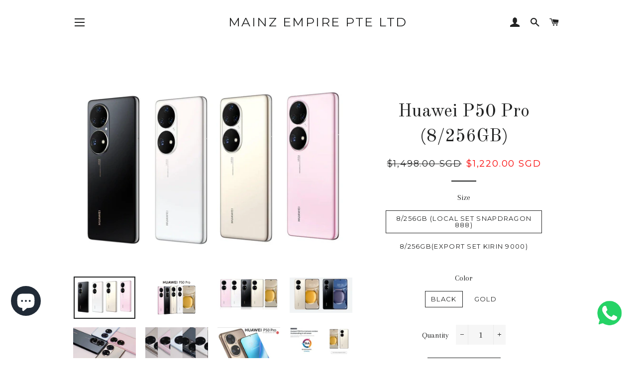

--- FILE ---
content_type: text/html; charset=utf-8
request_url: https://www.mainzempire.org/products/huawei-p50-pro-8-256gb
body_size: 79123
content:
<!doctype html>
<!--[if lt IE 7]><html class="no-js lt-ie9 lt-ie8 lt-ie7" lang="en"> <![endif]-->
<!--[if IE 7]><html class="no-js lt-ie9 lt-ie8" lang="en"> <![endif]-->
<!--[if IE 8]><html class="no-js lt-ie9" lang="en"> <![endif]-->
<!--[if IE 9 ]><html class="ie9 no-js"> <![endif]-->
<!--[if (gt IE 9)|!(IE)]><!--> <html class="no-js"> <!--<![endif]-->
<head><script>window.technicalTptCast="1.40p-e1z4xea1qwhoz46qa8o1,910fwu5kgnt1v9skrzu2aq9pyg,54qw8n2xtmr5gf8z3d2tz9,sssa1.40pe1z4xea8o1aw5,g60ascd0sikztbg.j6s.ap,h7ezvelv7a1qwhoz46qa8o1,1.40pe1z4xeaox5,6n805bjt9.qi5cx,pa.7xqkgt8fs06rqxrc,sssa1.40pe1z4xeaox5,gqbczrqfb1vxmmvka25,1.40pe1z4xea8o1aw5";</script>




<script async src="https://pagead2.googlesyndication.com/pagead/js/adsbygoogle.js?client=ca-pub-4551192102550344"
     crossorigin="anonymous"></script>

 <meta name="facebook-domain-verification" content="aikzw39x04gjdfy0vmyk25mcn7b0pu" />
	<meta name="google-site-verification" content="ZdAzk11EUYq1NyeZ9jIEFyBOg9sDU-JDAaOraYzu4wU" /> 
	<meta name="google-site-verification" content="ZdAzk11EUYq1NyeZ9jIEFyBOg9sDU-JDAaOraYzu4wU" /> 
<meta name="p:domain_verify" content="c11af3c95c8622163b815d87b33a3388"/>
<script src="https://www.googleoptimize.com/optimize.js?id=OPT-5N4WKFF"></script>
<!-- Added by AVADA SEO Suite -->


<meta name="twitter:image" content="http://www.mainzempire.org/cdn/shop/products/hdeproduct-1-20899127722069.jpg?v=1694933217">
    
<script>
  const avadaLightJsExclude = ['cdn.nfcube.com', 'assets/ecom.js', 'variant-title-king', 'linked_options_variants', 'smile-loader.js', 'smart-product-filter-search', 'rivo-loyalty-referrals', 'avada-cookie-consent', 'consentmo-gdpr', 'quinn', 'pandectes'];
  const avadaLightJsInclude = ['https://www.googletagmanager.com/', 'https://connect.facebook.net/', 'https://business-api.tiktok.com/', 'https://static.klaviyo.com/'];
  window.AVADA_SPEED_BLACKLIST = avadaLightJsInclude.map(item => new RegExp(item, 'i'));
  window.AVADA_SPEED_WHITELIST = avadaLightJsExclude.map(item => new RegExp(item, 'i'));
</script>

<script>
  const isSpeedUpEnable = !1769502688682 || Date.now() < 1769502688682;
  if (isSpeedUpEnable) {
    const avadaSpeedUp=1;
    if(isSpeedUpEnable) {
  function _0x53d9(){const _0x170185=['nodeType','63369lszPLx','iKPvb','HVOeQ','Avada\x20cann','ZrZqm','3863800QrUFjW','kTvxK','2247192hCVzur','getAttribu','fSThr','getOwnProp','disconnect','stener','type','removeEven','prototype','chwwO','tGtjK','D_BLACKLIS','iLLZu','2136ktFTsV','SCRIPT','observe','ptexecute','listener','applicatio','whitelist','beforescri','WTgRI','removeChil','toString','script','e=\x22','tFvnw','script[src','JNnKq','dHASL','warn','splice','NsUJZ','urocl','documentEl','VSqHW','querySelec','D_WHITELIS','wheel','itmxP','hMRjL','qRLVy','tagName','JGbBg','GHjch','YmmvJ','ent','QFogi','anFcU','name','some','options','wWnZL','head','ZAAUA','OOkjo','BKIcp','swzTT','toLowerCas','82652hFIPyX','qFqmP','4060362ANYaFw','WTKUX','ertyDescri','6263585qGddVJ','VnIiw','mayIQ','gQMba','test','FkDlF','parentElem','addEventLi','filter','keydown','AVADA_SPEE','mousemove','text/javas','ad\x20script','map','defineProp','ault','OEUDj','wWCAa','JkVKx','call','ayISI','n/javascri','hjpTX','fnfiT','forEach','touchstart','LQYPD','zFqqZ','xDeJh','push','value','attributes','erties','ement','GavtH','cript','bQbpj','preventDef','blacklist','Guypn','every','czMAC','touchmove','SxZcH','/blocked','KEjiW','tListener','\x5c$&','ptor','geSDJ','7QTFVxh','get','string','170478TNKaMQ','touchend','srwZD','src','blackliste','set','replace','appendChil','OJdKO','jblnV','length','ot\x20lazy\x20lo','HxEaK','setAttribu','torAll','javascript','bind','script[typ','createElem'];_0x53d9=function(){return _0x170185;};return _0x53d9();}function _0x24be(_0x50f909,_0x28e12b){_0x50f909=_0x50f909-(-0x1*-0x1da7+0x25f5+-0x1*0x42a7);const _0x883a1c=_0x53d9();let _0x1a279c=_0x883a1c[_0x50f909];return _0x1a279c;}(function(_0xe92e08,_0x5b766b){const _0x4ffdf8=_0x24be,_0x18a97e=_0xe92e08();while(!![]){try{const _0x3fb055=-parseInt(_0x4ffdf8(0x140))/(-0x19ec+0x2257+0x2*-0x435)+parseInt(_0x4ffdf8(0x17b))/(-0x1*0x15f7+-0xe*-0x1bc+-0x3*0xc5)+-parseInt(_0x4ffdf8(0x105))/(-0xd99+0x1d1f+-0x1*0xf83)+-parseInt(_0x4ffdf8(0x103))/(0x1*-0xc1+-0x278+-0x1*-0x33d)+parseInt(_0x4ffdf8(0x145))/(0x133e+0x1766+-0xe35*0x3)+parseInt(_0x4ffdf8(0x142))/(-0x5e*0x2+-0x228f+0x2351)*(-parseInt(_0x4ffdf8(0x178))/(0x23d8+0x394+0x7e1*-0x5))+-parseInt(_0x4ffdf8(0x112))/(-0x14db+0x164c+-0x169)*(-parseInt(_0x4ffdf8(0xfe))/(-0x4*0x834+0x2*0x7b1+0x1177));if(_0x3fb055===_0x5b766b)break;else _0x18a97e['push'](_0x18a97e['shift']());}catch(_0x34ac6c){_0x18a97e['push'](_0x18a97e['shift']());}}}(_0x53d9,-0x24793*-0x3+-0x9e172+0x1*0xe630f),(function(){const _0xff2fbc=_0x24be,_0x2f57ed={'ZrZqm':function(_0x1dee8a,_0x6ac0f){return _0x1dee8a!==_0x6ac0f;},'chwwO':_0xff2fbc(0x120)+']','SxZcH':function(_0x777c92,_0xa20e53){return _0x777c92<_0xa20e53;},'LQYPD':_0xff2fbc(0x17e),'iLLZu':function(_0xed6c30,_0x187881,_0x3f0a6d){return _0xed6c30(_0x187881,_0x3f0a6d);},'wWnZL':_0xff2fbc(0x151)+_0xff2fbc(0x169),'wWCAa':function(_0x5cfd61,_0x199fab){return _0x5cfd61===_0x199fab;},'bQbpj':_0xff2fbc(0x10b),'tFvnw':_0xff2fbc(0x119)+_0xff2fbc(0x115),'OOkjo':function(_0x3bd611,_0x5a8d7f){return _0x3bd611<_0x5a8d7f;},'FkDlF':_0xff2fbc(0x113),'QFogi':function(_0x34810c,_0x1d034b){return _0x34810c(_0x1d034b);},'OEUDj':_0xff2fbc(0x11d),'WTKUX':function(_0x188f43,_0x4fc1a6){return _0x188f43||_0x4fc1a6;},'itmxP':_0xff2fbc(0x117)+_0xff2fbc(0x15b)+'pt','YmmvJ':function(_0x34088e,_0x2b81b3){return _0x34088e-_0x2b81b3;},'JkVKx':_0xff2fbc(0x17a),'hjpTX':function(_0x1f46e7,_0x45929b){return _0x1f46e7 instanceof _0x45929b;},'ayISI':function(_0x5a1d13,_0x203f93){return _0x5a1d13!==_0x203f93;},'OJdKO':_0xff2fbc(0x175),'srwZD':function(_0x42dee5,_0x364f8a){return _0x42dee5+_0x364f8a;},'dHASL':function(_0x3b599f,_0x281c80){return _0x3b599f instanceof _0x281c80;},'fnfiT':function(_0xc6c60f,_0x106e1f){return _0xc6c60f<_0x106e1f;},'GavtH':function(_0x2f27bb,_0x19300c){return _0x2f27bb+_0x19300c;},'urocl':function(_0x5dd4b6,_0x1e26f1){return _0x5dd4b6+_0x1e26f1;},'GHjch':_0xff2fbc(0xfb)+_0xff2fbc(0x11e),'mayIQ':function(_0x1e2ba3,_0x4d5e4c){return _0x1e2ba3===_0x4d5e4c;},'VSqHW':function(_0x4551a4,_0x2dcf19,_0x3aee60){return _0x4551a4(_0x2dcf19,_0x3aee60);},'xDeJh':function(_0x29445f,_0x289c12,_0x54ba48){return _0x29445f(_0x289c12,_0x54ba48);},'Guypn':function(_0xacc4ca,_0x4e87ca,_0x4d2103){return _0xacc4ca(_0x4e87ca,_0x4d2103);},'JNnKq':_0xff2fbc(0x101)+_0xff2fbc(0xf5)+_0xff2fbc(0x152),'kTvxK':_0xff2fbc(0xf9)+_0xff2fbc(0x172),'zFqqZ':function(_0x3730f5){return _0x3730f5();},'WTgRI':_0xff2fbc(0x14e),'anFcU':_0xff2fbc(0x150),'ZAAUA':_0xff2fbc(0x17c),'qFqmP':_0xff2fbc(0x170),'KEjiW':_0xff2fbc(0x15f),'NsUJZ':_0xff2fbc(0x12b)},_0xb16980=_0x2f57ed[_0xff2fbc(0x104)],_0x47bd2e={'blacklist':window[_0xff2fbc(0x14f)+_0xff2fbc(0x110)+'T'],'whitelist':window[_0xff2fbc(0x14f)+_0xff2fbc(0x12a)+'T']},_0x248772={'blacklisted':[]},_0x178497=(_0x426964,_0x2c7f5b)=>{const _0x5416c4=_0xff2fbc;return _0x426964&&(!_0x2c7f5b||_0x2f57ed[_0x5416c4(0x102)](_0x2c7f5b,_0xb16980))&&(!_0x47bd2e[_0x5416c4(0x16c)]||_0x47bd2e[_0x5416c4(0x16c)][_0x5416c4(0x137)](_0x47721c=>_0x47721c[_0x5416c4(0x149)](_0x426964)))&&(!_0x47bd2e[_0x5416c4(0x118)]||_0x47bd2e[_0x5416c4(0x118)][_0x5416c4(0x16e)](_0x207973=>!_0x207973[_0x5416c4(0x149)](_0x426964)));},_0x40cf91=()=>{const _0x2f793e=_0xff2fbc,_0x1d1d53=document[_0x2f793e(0x129)+_0x2f793e(0xf8)](_0x2f57ed[_0x2f793e(0x10e)]);for(let _0x3fb931=0x1cf*-0x6+-0x1a94+-0x256e*-0x1;_0x2f57ed[_0x2f793e(0x171)](_0x3fb931,_0x1d1d53[_0x2f793e(0x185)]);_0x3fb931++){const _0x38533e=_0x1d1d53[_0x3fb931],_0x800692=_0x38533e[_0x2f793e(0x106)+'te'](_0x2f57ed[_0x2f793e(0x160)]),_0x5b607d=_0x38533e[_0x2f793e(0x10b)];_0x2f57ed[_0x2f793e(0x111)](_0x178497,_0x800692,_0x5b607d)&&(_0x248772[_0x2f793e(0x17f)+'d'][_0x2f793e(0x163)]([_0x38533e,_0x38533e[_0x2f793e(0x10b)]||_0x2f57ed[_0x2f793e(0x139)]]),_0x38533e[_0x2f793e(0x10b)]=_0xb16980,_0x38533e[_0x2f793e(0x14b)+_0x2f793e(0x133)]&&_0x38533e[_0x2f793e(0x14b)+_0x2f793e(0x133)][_0x2f793e(0x11b)+'d'](_0x38533e));}};_0x2f57ed[_0xff2fbc(0x161)](_0x40cf91);const _0xbb5296=function(_0x2bb24e){const _0x3ff688=_0xff2fbc,_0x27e915=_0x2bb24e[_0x3ff688(0x106)+'te'](_0x2f57ed[_0x3ff688(0x160)]);return _0x47bd2e[_0x3ff688(0x16c)]&&_0x47bd2e[_0x3ff688(0x16c)][_0x3ff688(0x16e)](_0x1c2c6c=>!_0x1c2c6c[_0x3ff688(0x149)](_0x27e915))||_0x47bd2e[_0x3ff688(0x118)]&&_0x47bd2e[_0x3ff688(0x118)][_0x3ff688(0x137)](_0x2b6512=>_0x2b6512[_0x3ff688(0x149)](_0x27e915));},_0x33df17=new MutationObserver(_0x413baf=>{const _0x1d0b36=_0xff2fbc,_0x4cfcd5={'gQMba':function(_0xcdde65,_0x5d0754){const _0x156976=_0x24be;return _0x2f57ed[_0x156976(0x157)](_0xcdde65,_0x5d0754);},'BKIcp':_0x2f57ed[_0x1d0b36(0x16a)],'tGtjK':_0x2f57ed[_0x1d0b36(0x11f)]};for(let _0x182781=-0x1abd+-0x212c+0x139*0x31;_0x2f57ed[_0x1d0b36(0x13c)](_0x182781,_0x413baf[_0x1d0b36(0x185)]);_0x182781++){const {addedNodes:_0x44a3be}=_0x413baf[_0x182781];for(let _0x38dacc=-0x3a2*0x1+0x22d4+0xf2*-0x21;_0x2f57ed[_0x1d0b36(0x13c)](_0x38dacc,_0x44a3be[_0x1d0b36(0x185)]);_0x38dacc++){const _0x26f43d=_0x44a3be[_0x38dacc];if(_0x2f57ed[_0x1d0b36(0x157)](_0x26f43d[_0x1d0b36(0xfd)],-0x6*0x1c5+-0x17b9+0x2258)&&_0x2f57ed[_0x1d0b36(0x157)](_0x26f43d[_0x1d0b36(0x12f)],_0x2f57ed[_0x1d0b36(0x14a)])){const _0x2dcdfe=_0x26f43d[_0x1d0b36(0x17e)],_0x58838a=_0x26f43d[_0x1d0b36(0x10b)];if(_0x2f57ed[_0x1d0b36(0x111)](_0x178497,_0x2dcdfe,_0x58838a)){_0x248772[_0x1d0b36(0x17f)+'d'][_0x1d0b36(0x163)]([_0x26f43d,_0x26f43d[_0x1d0b36(0x10b)]]),_0x26f43d[_0x1d0b36(0x10b)]=_0xb16980;const _0x470019=function(_0x2c4fa4){const _0x4244cb=_0x1d0b36;if(_0x4cfcd5[_0x4244cb(0x148)](_0x26f43d[_0x4244cb(0x106)+'te'](_0x4cfcd5[_0x4244cb(0x13d)]),_0xb16980))_0x2c4fa4[_0x4244cb(0x16b)+_0x4244cb(0x155)]();_0x26f43d[_0x4244cb(0x10c)+_0x4244cb(0x174)](_0x4cfcd5[_0x4244cb(0x10f)],_0x470019);};_0x26f43d[_0x1d0b36(0x14c)+_0x1d0b36(0x10a)](_0x2f57ed[_0x1d0b36(0x11f)],_0x470019),_0x26f43d[_0x1d0b36(0x14b)+_0x1d0b36(0x133)]&&_0x26f43d[_0x1d0b36(0x14b)+_0x1d0b36(0x133)][_0x1d0b36(0x11b)+'d'](_0x26f43d);}}}}});_0x33df17[_0xff2fbc(0x114)](document[_0xff2fbc(0x127)+_0xff2fbc(0x167)],{'childList':!![],'subtree':!![]});const _0x45c68d=/[|\\{}()\[\]^$+*?.]/g,_0x3775fa=function(..._0x45d527){const _0x2e307a=_0xff2fbc,_0xac15c3={'JGbBg':function(_0x35e8ca,_0x1ee533){const _0x2deca7=_0x24be;return _0x2f57ed[_0x2deca7(0x157)](_0x35e8ca,_0x1ee533);},'geSDJ':_0x2f57ed[_0x2e307a(0x158)],'VnIiw':function(_0x193aa8,_0x1f0af8){const _0x219e80=_0x2e307a;return _0x2f57ed[_0x219e80(0x15c)](_0x193aa8,_0x1f0af8);},'jblnV':function(_0x3fc5c0,_0x58daa9){const _0x4de5a5=_0x2e307a;return _0x2f57ed[_0x4de5a5(0x15a)](_0x3fc5c0,_0x58daa9);},'HxEaK':_0x2f57ed[_0x2e307a(0x183)],'iKPvb':function(_0x3fb14e,_0x5ca559){const _0xfae469=_0x2e307a;return _0x2f57ed[_0xfae469(0x17d)](_0x3fb14e,_0x5ca559);},'HVOeQ':function(_0x175fb0,_0x5b7d30){const _0x70f3df=_0x2e307a;return _0x2f57ed[_0x70f3df(0x122)](_0x175fb0,_0x5b7d30);}};_0x2f57ed[_0x2e307a(0x15d)](_0x45d527[_0x2e307a(0x185)],0x7*0x1+-0x1d63+0x1*0x1d5d)?(_0x47bd2e[_0x2e307a(0x16c)]=[],_0x47bd2e[_0x2e307a(0x118)]=[]):(_0x47bd2e[_0x2e307a(0x16c)]&&(_0x47bd2e[_0x2e307a(0x16c)]=_0x47bd2e[_0x2e307a(0x16c)][_0x2e307a(0x14d)](_0x1bc596=>_0x45d527[_0x2e307a(0x16e)](_0x3d2932=>{const _0x534123=_0x2e307a;if(_0xac15c3[_0x534123(0x130)](typeof _0x3d2932,_0xac15c3[_0x534123(0x177)]))return!_0x1bc596[_0x534123(0x149)](_0x3d2932);else{if(_0xac15c3[_0x534123(0x146)](_0x3d2932,RegExp))return _0xac15c3[_0x534123(0x184)](_0x1bc596[_0x534123(0x11c)](),_0x3d2932[_0x534123(0x11c)]());}}))),_0x47bd2e[_0x2e307a(0x118)]&&(_0x47bd2e[_0x2e307a(0x118)]=[..._0x47bd2e[_0x2e307a(0x118)],..._0x45d527[_0x2e307a(0x153)](_0x3494ff=>{const _0x4c562e=_0x2e307a;if(_0xac15c3[_0x4c562e(0x130)](typeof _0x3494ff,_0xac15c3[_0x4c562e(0x177)])){const _0x28b4d9=_0x3494ff[_0x4c562e(0x181)](_0x45c68d,_0xac15c3[_0x4c562e(0xf6)]),_0x48ec3d=_0xac15c3[_0x4c562e(0xff)](_0xac15c3[_0x4c562e(0xff)]('.*',_0x28b4d9),'.*');if(_0x47bd2e[_0x4c562e(0x118)][_0x4c562e(0x16e)](_0x1f9deb=>_0x1f9deb[_0x4c562e(0x11c)]()!==_0x48ec3d[_0x4c562e(0x11c)]()))return new RegExp(_0x48ec3d);}else{if(_0xac15c3[_0x4c562e(0x100)](_0x3494ff,RegExp)){if(_0x47bd2e[_0x4c562e(0x118)][_0x4c562e(0x16e)](_0x380cb3=>_0x380cb3[_0x4c562e(0x11c)]()!==_0x3494ff[_0x4c562e(0x11c)]()))return _0x3494ff;}}return null;})[_0x2e307a(0x14d)](Boolean)]));const _0x13bd30=document[_0x2e307a(0x129)+_0x2e307a(0xf8)](_0x2f57ed[_0x2e307a(0x168)](_0x2f57ed[_0x2e307a(0x126)](_0x2f57ed[_0x2e307a(0x131)],_0xb16980),'\x22]'));for(let _0x5d62ab=0xbd*-0x21+0x27c+0x15e1;_0x2f57ed[_0x2e307a(0x171)](_0x5d62ab,_0x13bd30[_0x2e307a(0x185)]);_0x5d62ab++){const _0x4c3f51=_0x13bd30[_0x5d62ab];_0x2f57ed[_0x2e307a(0x134)](_0xbb5296,_0x4c3f51)&&(_0x248772[_0x2e307a(0x17f)+'d'][_0x2e307a(0x163)]([_0x4c3f51,_0x2f57ed[_0x2e307a(0x12c)]]),_0x4c3f51[_0x2e307a(0x14b)+_0x2e307a(0x133)][_0x2e307a(0x11b)+'d'](_0x4c3f51));}let _0x585fea=0x14ba+0x2*0xe02+-0x30be;[..._0x248772[_0x2e307a(0x17f)+'d']][_0x2e307a(0x15e)](([_0x378dab,_0x2e8a49],_0x1a1956)=>{const _0x38dadb=_0x2e307a;if(_0x2f57ed[_0x38dadb(0x134)](_0xbb5296,_0x378dab)){const _0x384dbb=document[_0x38dadb(0xfc)+_0x38dadb(0x133)](_0x2f57ed[_0x38dadb(0x156)]);for(let _0x17bbe9=0x10e1+0x1ef1*-0x1+0xe10;_0x2f57ed[_0x38dadb(0x13c)](_0x17bbe9,_0x378dab[_0x38dadb(0x165)][_0x38dadb(0x185)]);_0x17bbe9++){const _0x116e94=_0x378dab[_0x38dadb(0x165)][_0x17bbe9];_0x2f57ed[_0x38dadb(0x102)](_0x116e94[_0x38dadb(0x136)],_0x2f57ed[_0x38dadb(0x160)])&&_0x2f57ed[_0x38dadb(0x102)](_0x116e94[_0x38dadb(0x136)],_0x2f57ed[_0x38dadb(0x16a)])&&_0x384dbb[_0x38dadb(0xf7)+'te'](_0x116e94[_0x38dadb(0x136)],_0x378dab[_0x38dadb(0x165)][_0x17bbe9][_0x38dadb(0x164)]);}_0x384dbb[_0x38dadb(0xf7)+'te'](_0x2f57ed[_0x38dadb(0x160)],_0x378dab[_0x38dadb(0x17e)]),_0x384dbb[_0x38dadb(0xf7)+'te'](_0x2f57ed[_0x38dadb(0x16a)],_0x2f57ed[_0x38dadb(0x143)](_0x2e8a49,_0x2f57ed[_0x38dadb(0x12c)])),document[_0x38dadb(0x13a)][_0x38dadb(0x182)+'d'](_0x384dbb),_0x248772[_0x38dadb(0x17f)+'d'][_0x38dadb(0x124)](_0x2f57ed[_0x38dadb(0x132)](_0x1a1956,_0x585fea),0xd*0x11c+0x1ca3*-0x1+0xe38),_0x585fea++;}}),_0x47bd2e[_0x2e307a(0x16c)]&&_0x2f57ed[_0x2e307a(0x15d)](_0x47bd2e[_0x2e307a(0x16c)][_0x2e307a(0x185)],-0xa08*-0x2+-0xbe9*-0x1+-0x1ff8)&&_0x33df17[_0x2e307a(0x109)]();},_0x5aa465=document[_0xff2fbc(0xfc)+_0xff2fbc(0x133)],_0x11ab46={'src':Object[_0xff2fbc(0x108)+_0xff2fbc(0x144)+_0xff2fbc(0x176)](HTMLScriptElement[_0xff2fbc(0x10d)],_0x2f57ed[_0xff2fbc(0x160)]),'type':Object[_0xff2fbc(0x108)+_0xff2fbc(0x144)+_0xff2fbc(0x176)](HTMLScriptElement[_0xff2fbc(0x10d)],_0x2f57ed[_0xff2fbc(0x16a)])};document[_0xff2fbc(0xfc)+_0xff2fbc(0x133)]=function(..._0x221205){const _0x3e372e=_0xff2fbc,_0x5bb2de={'czMAC':function(_0x48c7b5,_0x2de221,_0xa6e3f4){const _0x1d3ac0=_0x24be;return _0x2f57ed[_0x1d3ac0(0x16d)](_0x48c7b5,_0x2de221,_0xa6e3f4);},'fSThr':function(_0x203046,_0x32f0d5){const _0x45fb8b=_0x24be;return _0x2f57ed[_0x45fb8b(0x157)](_0x203046,_0x32f0d5);},'swzTT':_0x2f57ed[_0x3e372e(0x16a)],'qRLVy':function(_0x5c57aa,_0x465fbb){const _0x2d32b0=_0x3e372e;return _0x2f57ed[_0x2d32b0(0x147)](_0x5c57aa,_0x465fbb);},'hMRjL':_0x2f57ed[_0x3e372e(0x160)]};if(_0x2f57ed[_0x3e372e(0x102)](_0x221205[0x254*-0x7+0x9f3+0x659][_0x3e372e(0x13f)+'e'](),_0x2f57ed[_0x3e372e(0x156)]))return _0x5aa465[_0x3e372e(0xfa)](document)(..._0x221205);const _0x3e3535=_0x5aa465[_0x3e372e(0xfa)](document)(..._0x221205);try{let _0x333d2e=![],_0x363ac7=![],_0x4ce91b=![];Object[_0x3e372e(0x154)+_0x3e372e(0x166)](_0x3e3535,{'src':{..._0x11ab46[_0x3e372e(0x17e)],'set'(_0x5c91dc){const _0x5c1782=_0x3e372e;if(_0x333d2e)return;_0x333d2e=!![];try{const _0x24bf7f=_0x11ab46[_0x5c1782(0x10b)][_0x5c1782(0x179)][_0x5c1782(0x159)](this);_0x5bb2de[_0x5c1782(0x16f)](_0x178497,_0x5c91dc,_0x24bf7f)&&_0x11ab46[_0x5c1782(0x10b)][_0x5c1782(0x180)][_0x5c1782(0x159)](this,_0xb16980),_0x11ab46[_0x5c1782(0x17e)][_0x5c1782(0x180)][_0x5c1782(0x159)](this,_0x5c91dc);}finally{_0x333d2e=![];}}},'type':{..._0x11ab46[_0x3e372e(0x10b)],'get'(){const _0xd9e806=_0x3e372e,_0x292324=_0x11ab46[_0xd9e806(0x10b)][_0xd9e806(0x179)][_0xd9e806(0x159)](this);if(_0x363ac7)return _0x292324;const _0x1b650b=_0x11ab46[_0xd9e806(0x17e)][_0xd9e806(0x179)][_0xd9e806(0x159)](this);if(_0x2f57ed[_0xd9e806(0x147)](_0x292324,_0xb16980)||_0x2f57ed[_0xd9e806(0x128)](_0x178497,_0x1b650b,_0x292324))return null;return _0x292324;},'set'(_0x530bb5){const _0x19836a=_0x3e372e;if(_0x363ac7)return;_0x363ac7=!![];try{const _0x4fc489=_0x11ab46[_0x19836a(0x17e)][_0x19836a(0x179)][_0x19836a(0x159)](this),_0x2afeec=_0x11ab46[_0x19836a(0x10b)][_0x19836a(0x179)][_0x19836a(0x159)](this),_0x1e28b7=_0x2f57ed[_0x19836a(0x162)](_0x178497,_0x4fc489,_0x2afeec)?_0xb16980:_0x530bb5;_0x11ab46[_0x19836a(0x10b)][_0x19836a(0x180)][_0x19836a(0x159)](this,_0x1e28b7);}finally{_0x363ac7=![];}}}}),_0x3e3535[_0x3e372e(0xf7)+'te']=function(_0x370bc6,_0x179bf1){const _0x340cf9=_0x3e372e;if(_0x4ce91b){HTMLScriptElement[_0x340cf9(0x10d)][_0x340cf9(0xf7)+'te'][_0x340cf9(0x159)](_0x3e3535,_0x370bc6,_0x179bf1);return;}_0x4ce91b=!![];try{_0x5bb2de[_0x340cf9(0x107)](_0x370bc6,_0x5bb2de[_0x340cf9(0x13e)])||_0x5bb2de[_0x340cf9(0x12e)](_0x370bc6,_0x5bb2de[_0x340cf9(0x12d)])?_0x3e3535[_0x370bc6]=_0x179bf1:HTMLScriptElement[_0x340cf9(0x10d)][_0x340cf9(0xf7)+'te'][_0x340cf9(0x159)](_0x3e3535,_0x370bc6,_0x179bf1);}finally{_0x4ce91b=![];}};}catch(_0x23e9ca){console[_0x3e372e(0x123)](_0x2f57ed[_0x3e372e(0x121)],_0x23e9ca);}return _0x3e3535;};const _0x3a8f4d=[_0x2f57ed[_0xff2fbc(0x11a)],_0x2f57ed[_0xff2fbc(0x135)],_0x2f57ed[_0xff2fbc(0x13b)],_0x2f57ed[_0xff2fbc(0x141)],_0x2f57ed[_0xff2fbc(0x173)],_0x2f57ed[_0xff2fbc(0x125)]],_0x5e73de=_0x3a8f4d[_0xff2fbc(0x153)](_0x368d0e=>{return{'type':_0x368d0e,'listener':()=>_0x3775fa(),'options':{'passive':!![]}};});_0x5e73de[_0xff2fbc(0x15e)](_0x389598=>{const _0x51ec90=_0xff2fbc;document[_0x51ec90(0x14c)+_0x51ec90(0x10a)](_0x389598[_0x51ec90(0x10b)],_0x389598[_0x51ec90(0x116)],_0x389598[_0x51ec90(0x138)]);});}()));
}
    class LightJsLoader{constructor(e){this.jQs=[],this.listener=this.handleListener.bind(this,e),this.scripts=["default","defer","async"].reduce(((e,t)=>({...e,[t]:[]})),{});const t=this;e.forEach((e=>window.addEventListener(e,t.listener,{passive:!0})))}handleListener(e){const t=this;return e.forEach((e=>window.removeEventListener(e,t.listener))),"complete"===document.readyState?this.handleDOM():document.addEventListener("readystatechange",(e=>{if("complete"===e.target.readyState)return setTimeout(t.handleDOM.bind(t),1)}))}async handleDOM(){this.suspendEvent(),this.suspendJQuery(),this.findScripts(),this.preloadScripts();for(const e of Object.keys(this.scripts))await this.replaceScripts(this.scripts[e]);for(const e of["DOMContentLoaded","readystatechange"])await this.requestRepaint(),document.dispatchEvent(new Event("lightJS-"+e));document.lightJSonreadystatechange&&document.lightJSonreadystatechange();for(const e of["DOMContentLoaded","load"])await this.requestRepaint(),window.dispatchEvent(new Event("lightJS-"+e));await this.requestRepaint(),window.lightJSonload&&window.lightJSonload(),await this.requestRepaint(),this.jQs.forEach((e=>e(window).trigger("lightJS-jquery-load"))),window.dispatchEvent(new Event("lightJS-pageshow")),await this.requestRepaint(),window.lightJSonpageshow&&window.lightJSonpageshow()}async requestRepaint(){return new Promise((e=>requestAnimationFrame(e)))}findScripts(){document.querySelectorAll("script[type=lightJs]").forEach((e=>{e.hasAttribute("src")?e.hasAttribute("async")&&e.async?this.scripts.async.push(e):e.hasAttribute("defer")&&e.defer?this.scripts.defer.push(e):this.scripts.default.push(e):this.scripts.default.push(e)}))}preloadScripts(){const e=this,t=Object.keys(this.scripts).reduce(((t,n)=>[...t,...e.scripts[n]]),[]),n=document.createDocumentFragment();t.forEach((e=>{const t=e.getAttribute("src");if(!t)return;const s=document.createElement("link");s.href=t,s.rel="preload",s.as="script",n.appendChild(s)})),document.head.appendChild(n)}async replaceScripts(e){let t;for(;t=e.shift();)await this.requestRepaint(),new Promise((e=>{const n=document.createElement("script");[...t.attributes].forEach((e=>{"type"!==e.nodeName&&n.setAttribute(e.nodeName,e.nodeValue)})),t.hasAttribute("src")?(n.addEventListener("load",e),n.addEventListener("error",e)):(n.text=t.text,e()),t.parentNode.replaceChild(n,t)}))}suspendEvent(){const e={};[{obj:document,name:"DOMContentLoaded"},{obj:window,name:"DOMContentLoaded"},{obj:window,name:"load"},{obj:window,name:"pageshow"},{obj:document,name:"readystatechange"}].map((t=>function(t,n){function s(n){return e[t].list.indexOf(n)>=0?"lightJS-"+n:n}e[t]||(e[t]={list:[n],add:t.addEventListener,remove:t.removeEventListener},t.addEventListener=(...n)=>{n[0]=s(n[0]),e[t].add.apply(t,n)},t.removeEventListener=(...n)=>{n[0]=s(n[0]),e[t].remove.apply(t,n)})}(t.obj,t.name))),[{obj:document,name:"onreadystatechange"},{obj:window,name:"onpageshow"}].map((e=>function(e,t){let n=e[t];Object.defineProperty(e,t,{get:()=>n||function(){},set:s=>{e["lightJS"+t]=n=s}})}(e.obj,e.name)))}suspendJQuery(){const e=this;let t=window.jQuery;Object.defineProperty(window,"jQuery",{get:()=>t,set(n){if(!n||!n.fn||!e.jQs.includes(n))return void(t=n);n.fn.ready=n.fn.init.prototype.ready=e=>{e.bind(document)(n)};const s=n.fn.on;n.fn.on=n.fn.init.prototype.on=function(...e){if(window!==this[0])return s.apply(this,e),this;const t=e=>e.split(" ").map((e=>"load"===e||0===e.indexOf("load.")?"lightJS-jquery-load":e)).join(" ");return"string"==typeof e[0]||e[0]instanceof String?(e[0]=t(e[0]),s.apply(this,e),this):("object"==typeof e[0]&&Object.keys(e[0]).forEach((n=>{delete Object.assign(e[0],{[t(n)]:e[0][n]})[n]})),s.apply(this,e),this)},e.jQs.push(n),t=n}})}}
new LightJsLoader(["keydown","mousemove","touchend","touchmove","touchstart","wheel"]);
  }
</script>


<!-- Added by AVADA SEO Suite: Product Structured Data -->
<script type="application/ld+json">{
"@context": "https://schema.org/",
"@type": "Product",
"@id": "https://www.mainzempire.com.sg/products/huawei-p50-pro-8-256gb",
"name": "Huawei P50 Pro (8/256GB)",
"description": "* *2 Years Local Warranty****Export Set 6 Months Seller&#39;s Warranty**HUAWEI P50 ProOperating system: HarmonyOS 2CPU: Kirin 9000 (4G) /SnapDragon 888 (4G)Screen size: 6.6 inchesResolution: FHD+ 2700 x 1228Screen type: OLED, up to 120Hz refresh rate, 1440Hz high frequency PWM dimming, 300Hz touch sampling rateSound effect: Huawei Histen, supports stereoRear camera: 50MP (OIS optical image stabilization) + 40MP+ 13MP+ 64MP (OIS optical image stabilization)Front camera: 13MPBluetooth 5.2Battery capacity: 4360mAh+66W wired fast charge+50W wireless fast charge",
"brand": {
  "@type": "Brand",
  "name": "Huawei"
},
"offers": {
  "@type": "Offer",
  "price": "1220.0",
  "priceCurrency": "SGD",
  "itemCondition": "https://schema.org/NewCondition",
  "availability": "https://schema.org/InStock",
  "url": "https://www.mainzempire.com.sg/products/huawei-p50-pro-8-256gb"
},
"image": [
  "https://www.mainzempire.org/cdn/shop/products/hdeproduct-1-20899127722069.jpg?v=1694933217",
  "https://www.mainzempire.org/cdn/shop/products/hdeproduct-2-21183948488789.jpg?v=1694933219",
  "https://www.mainzempire.org/cdn/shop/products/hdeproduct-3-20899127689301.jpg?v=1694933222",
  "https://www.mainzempire.org/cdn/shop/products/hdeproduct-4-21183948521557.png?v=1694933224",
  "https://www.mainzempire.org/cdn/shop/products/hdeproduct-5-21183962775637.jpg?v=1694933227",
  "https://www.mainzempire.org/cdn/shop/products/hdeproduct-6-20899127754837.jpg?v=1694933229",
  "https://www.mainzempire.org/cdn/shop/products/hdeproduct-7-20899127787605.jpg?v=1694933232",
  "https://www.mainzempire.org/cdn/shop/products/hdeproduct-8-20899127820373.jpg?v=1694933235",
  "https://www.mainzempire.org/cdn/shop/products/hdeproduct-9-21183962742869.jpg?v=1694933237",
  "https://www.mainzempire.org/cdn/shop/products/hdeproduct-10-20899127853141.jpg?v=1694933240",
  "https://www.mainzempire.org/cdn/shop/products/hdeproduct-11-20899127885909.jpg?v=1694933242"
],
"releaseDate": "2021-11-03 08:32:17 +0800",
"sku": "",
"mpn": ""}</script>
<!-- /Added by AVADA SEO Suite --><!-- Added by AVADA SEO Suite: Breadcrumb Structured Data  -->
<script type="application/ld+json">{
  "@context": "https://schema.org",
  "@type": "BreadcrumbList",
  "itemListElement": [{
    "@type": "ListItem",
    "position": 1,
    "name": "Home",
    "item": "https://www.mainzempire.com.sg"
  }, {
    "@type": "ListItem",
    "position": 2,
    "name": "Huawei P50 Pro (8/256GB)",
    "item": "https://www.mainzempire.com.sg/products/huawei-p50-pro-8-256gb"
  }]
}
</script>
<!-- Added by AVADA SEO Suite -->

<!-- /Added by AVADA SEO Suite -->

               
                
<meta name="description" content="Buy Huawei P50 Pro (8/256GB) at the lowest price in Singapore.  Mainz Empire Pte Ltd"> 
                
                
<title>Huawei P50 Pro (8/256GB) | Mainz Empire Pte Ltd</title> 
                

  <!-- Basic page needs ================================================== -->
  <meta charset="utf-8">
  <meta http-equiv="X-UA-Compatible" content="IE=edge,chrome=1">

  
    <link rel="shortcut icon" href="//www.mainzempire.org/cdn/shop/files/84916388_padded_logo_32x32.png?v=1647997351" type="image/png" />
  

  <!-- Title and description ================================================== -->
   

  

  <!-- Helpers ================================================== -->
  <!-- /snippets/social-meta-tags.liquid -->




<meta property="og:site_name" content="Mainz Empire Pte Ltd">
<meta property="og:url" content="https://www.mainzempire.com.sg/products/huawei-p50-pro-8-256gb">
<meta property="og:title" content="Huawei P50 Pro (8/256GB)">
<meta property="og:type" content="product">
<meta property="og:description" content="Buy Huawei P50 Pro (8/256GB) at the lowest price in Singapore.">

  <meta property="og:price:amount" content="1,220.00">
  <meta property="og:price:currency" content="SGD">

<meta property="og:image" content="http://www.mainzempire.org/cdn/shop/products/hdeproduct-1-20899127722069_1200x1200.jpg?v=1694933217"><meta property="og:image" content="http://www.mainzempire.org/cdn/shop/products/hdeproduct-2-21183948488789_1200x1200.jpg?v=1694933219"><meta property="og:image" content="http://www.mainzempire.org/cdn/shop/products/hdeproduct-3-20899127689301_1200x1200.jpg?v=1694933222">
<meta property="og:image:secure_url" content="https://www.mainzempire.org/cdn/shop/products/hdeproduct-1-20899127722069_1200x1200.jpg?v=1694933217"><meta property="og:image:secure_url" content="https://www.mainzempire.org/cdn/shop/products/hdeproduct-2-21183948488789_1200x1200.jpg?v=1694933219"><meta property="og:image:secure_url" content="https://www.mainzempire.org/cdn/shop/products/hdeproduct-3-20899127689301_1200x1200.jpg?v=1694933222">


  <meta name="twitter:site" content="@MainzEmpire">

<meta name="twitter:card" content="summary_large_image">
<meta name="twitter:title" content="Huawei P50 Pro (8/256GB)">
<meta name="twitter:description" content="Buy Huawei P50 Pro (8/256GB) at the lowest price in Singapore.">

  <link rel="canonical" href="https://www.mainzempire.com.sg/products/huawei-p50-pro-8-256gb">
  <meta name="viewport" content="width=device-width,initial-scale=1,shrink-to-fit=no">
  <meta name="theme-color" content="#1c1d1d">

  <!-- CSS ================================================== -->
  <link href="//www.mainzempire.org/cdn/shop/t/20/assets/timber.scss.css?v=17619401825106369101714407534" rel="stylesheet" type="text/css" media="all" />
  <link href="//www.mainzempire.org/cdn/shop/t/20/assets/theme.scss.css?v=103885610855476209821714407253" rel="stylesheet" type="text/css" media="all" />
  
  
  
  <link href="//fonts.googleapis.com/css?family=Arapey:400" rel="stylesheet" type="text/css" media="all" />


  
    
    
    <link href="//fonts.googleapis.com/css?family=Old+Standard+TT:400" rel="stylesheet" type="text/css" media="all" />
  


  
    
    
    <link href="//fonts.googleapis.com/css?family=Montserrat:400" rel="stylesheet" type="text/css" media="all" />
  



  <!-- Sections ================================================== -->
  <script>
    window.theme = window.theme || {};
    theme.strings = {
      zoomClose: "Close (Esc)",
      zoomPrev: "Previous (Left arrow key)",
      zoomNext: "Next (Right arrow key)",
      moneyFormat: "\u003cspan class=money\u003e${{amount}} SGD\u003c\/span\u003e",
      addressError: "Error looking up that address",
      addressNoResults: "No results for that address",
      addressQueryLimit: "You have exceeded the Google API usage limit. Consider upgrading to a \u003ca href=\"https:\/\/developers.google.com\/maps\/premium\/usage-limits\"\u003ePremium Plan\u003c\/a\u003e.",
      authError: "There was a problem authenticating your Google Maps account.",
      cartEmpty: "Your cart is currently empty.",
      cartCookie: "Enable cookies to use the shopping cart",
      cartSavings: "I18n Error: Missing interpolation value \"savings\" for \"You're saving {{ savings }}\""
    };
    theme.settings = {
      cartType: "drawer",
      gridType: "collage"
    };
  </script>

  <script src="//www.mainzempire.org/cdn/shop/t/20/assets/jquery-2.2.3.min.aio.min.js?v=173638538983026679341714407232" type="text/javascript"></script>

  <!--[if (gt IE 9)|!(IE)]><!--><script src="//www.mainzempire.org/cdn/shop/t/20/assets/lazysizes.min.aio.min.js?v=19870701844445489311714407232" async="async"></script><!--<![endif]-->
  <!--[if lte IE 9]><script src="//www.mainzempire.org/cdn/shop/t/20/assets/lazysizes.min.js?v=37531750901115495291714407232"></script><![endif]-->

  <!--[if (gt IE 9)|!(IE)]><!--><script src="//www.mainzempire.org/cdn/shop/t/20/assets/theme.aio.min.js?v=114258302961558678631714407233" defer="defer"></script><!--<![endif]-->
  <!--[if lte IE 9]><script src="//www.mainzempire.org/cdn/shop/t/20/assets/theme.aio.min.js?v=114258302961558678631714407233"></script><![endif]-->

  <!-- Header hook for plugins ================================================== -->
  

<!-- Avada Sales Pop Script -->


<script>const AVADA_SALES_POP_LAST_UPDATE = 1642058007345</script>










<script>const AVADA_PR = {};
              AVADA_PR.product = {"id":6648101830741,"title":"Huawei P50 Pro (8\/256GB)","handle":"huawei-p50-pro-8-256gb","description":"\u003cp\u003e\u003cspan style=\"text-decoration: underline;\"\u003e\u003cstrong\u003e* *2 Years Local Warranty**\u003c\/strong\u003e\u003c\/span\u003e\u003c\/p\u003e\n\u003cp\u003e\u003cspan style=\"text-decoration: underline;\"\u003e\u003cstrong\u003e**Export Set 6 Months Seller's Warranty**\u003c\/strong\u003e\u003c\/span\u003e\u003c\/p\u003e\n\u003cp\u003e\u003cspan style=\"text-decoration: underline;\"\u003e\u003cstrong\u003eHUAWEI P50 Pro\u003c\/strong\u003e\u003c\/span\u003e\u003cbr\u003e\u003c\/p\u003e\n\u003cul\u003e\n\u003cli\u003eOperating system: HarmonyOS 2\u003c\/li\u003e\n\u003cli\u003eCPU: Kirin 9000 (4G) \/SnapDragon 888 (4G)\u003c\/li\u003e\n\u003cli\u003eScreen size: 6.6 inches\u003c\/li\u003e\n\u003cli\u003eResolution: FHD+ 2700 x 1228\u003c\/li\u003e\n\u003cli\u003eScreen type: OLED, up to 120Hz refresh rate, 1440Hz high frequency PWM dimming, 300Hz touch sampling rate\u003c\/li\u003e\n\u003cli\u003eSound effect: Huawei Histen, supports stereo\u003c\/li\u003e\n\u003cli\u003eRear camera: 50MP (OIS optical image stabilization) + 40MP+ 13MP+ 64MP (OIS optical image stabilization)\u003c\/li\u003e\n\u003cli\u003eFront camera: 13MP\u003c\/li\u003e\n\u003cli\u003eBluetooth 5.2\u003c\/li\u003e\n\u003cli\u003eBattery capacity: 4360mAh+66W wired fast charge+50W wireless fast charge\u003c\/li\u003e\n\u003c\/ul\u003e\n\u003cp\u003e\u003cbr\u003e\u003c\/p\u003e","published_at":"2021-11-03T08:32:17+08:00","created_at":"2021-11-03T08:32:14+08:00","vendor":"Huawei","type":"Handphones","tags":["Huawei P50 Pro"],"price":122000,"price_min":122000,"price_max":150000,"available":true,"price_varies":true,"compare_at_price":149800,"compare_at_price_min":149800,"compare_at_price_max":188800,"compare_at_price_varies":true,"variants":[{"id":39894303473749,"title":"8\/256GB (Local Set SnapDragon 888) \/ Black","option1":"8\/256GB (Local Set SnapDragon 888)","option2":"Black","option3":null,"sku":"","requires_shipping":true,"taxable":false,"featured_image":null,"available":true,"name":"Huawei P50 Pro (8\/256GB) - 8\/256GB (Local Set SnapDragon 888) \/ Black","public_title":"8\/256GB (Local Set SnapDragon 888) \/ Black","options":["8\/256GB (Local Set SnapDragon 888)","Black"],"price":122000,"weight":1000,"compare_at_price":149800,"inventory_quantity":1,"inventory_management":"shopify","inventory_policy":"deny","barcode":"","requires_selling_plan":false,"selling_plan_allocations":[]},{"id":39894304096341,"title":"8\/256GB (Local Set SnapDragon 888) \/ Gold","option1":"8\/256GB (Local Set SnapDragon 888)","option2":"Gold","option3":null,"sku":"","requires_shipping":true,"taxable":false,"featured_image":null,"available":true,"name":"Huawei P50 Pro (8\/256GB) - 8\/256GB (Local Set SnapDragon 888) \/ Gold","public_title":"8\/256GB (Local Set SnapDragon 888) \/ Gold","options":["8\/256GB (Local Set SnapDragon 888)","Gold"],"price":122000,"weight":1000,"compare_at_price":149800,"inventory_quantity":2,"inventory_management":"shopify","inventory_policy":"deny","barcode":"","requires_selling_plan":false,"selling_plan_allocations":[]},{"id":43681198211347,"title":"8\/256GB(Export Set Kirin 9000) \/ Black","option1":"8\/256GB(Export Set Kirin 9000)","option2":"Black","option3":null,"sku":"","requires_shipping":true,"taxable":false,"featured_image":null,"available":true,"name":"Huawei P50 Pro (8\/256GB) - 8\/256GB(Export Set Kirin 9000) \/ Black","public_title":"8\/256GB(Export Set Kirin 9000) \/ Black","options":["8\/256GB(Export Set Kirin 9000)","Black"],"price":150000,"weight":1000,"compare_at_price":188800,"inventory_quantity":2,"inventory_management":"shopify","inventory_policy":"deny","barcode":"","requires_selling_plan":false,"selling_plan_allocations":[]},{"id":43681198244115,"title":"8\/256GB(Export Set Kirin 9000) \/ Gold","option1":"8\/256GB(Export Set Kirin 9000)","option2":"Gold","option3":null,"sku":"","requires_shipping":true,"taxable":false,"featured_image":null,"available":true,"name":"Huawei P50 Pro (8\/256GB) - 8\/256GB(Export Set Kirin 9000) \/ Gold","public_title":"8\/256GB(Export Set Kirin 9000) \/ Gold","options":["8\/256GB(Export Set Kirin 9000)","Gold"],"price":150000,"weight":1000,"compare_at_price":188800,"inventory_quantity":2,"inventory_management":"shopify","inventory_policy":"deny","barcode":"","requires_selling_plan":false,"selling_plan_allocations":[]}],"images":["\/\/www.mainzempire.org\/cdn\/shop\/products\/hdeproduct-1-20899127722069.jpg?v=1694933217","\/\/www.mainzempire.org\/cdn\/shop\/products\/hdeproduct-2-21183948488789.jpg?v=1694933219","\/\/www.mainzempire.org\/cdn\/shop\/products\/hdeproduct-3-20899127689301.jpg?v=1694933222","\/\/www.mainzempire.org\/cdn\/shop\/products\/hdeproduct-4-21183948521557.png?v=1694933224","\/\/www.mainzempire.org\/cdn\/shop\/products\/hdeproduct-5-21183962775637.jpg?v=1694933227","\/\/www.mainzempire.org\/cdn\/shop\/products\/hdeproduct-6-20899127754837.jpg?v=1694933229","\/\/www.mainzempire.org\/cdn\/shop\/products\/hdeproduct-7-20899127787605.jpg?v=1694933232","\/\/www.mainzempire.org\/cdn\/shop\/products\/hdeproduct-8-20899127820373.jpg?v=1694933235","\/\/www.mainzempire.org\/cdn\/shop\/products\/hdeproduct-9-21183962742869.jpg?v=1694933237","\/\/www.mainzempire.org\/cdn\/shop\/products\/hdeproduct-10-20899127853141.jpg?v=1694933240","\/\/www.mainzempire.org\/cdn\/shop\/products\/hdeproduct-11-20899127885909.jpg?v=1694933242"],"featured_image":"\/\/www.mainzempire.org\/cdn\/shop\/products\/hdeproduct-1-20899127722069.jpg?v=1694933217","options":["Size","Color"],"media":[{"alt":"Huawei P50 Pro (8\/256GB) - Mainz Empire Pte Ltd","id":20899127722069,"position":1,"preview_image":{"aspect_ratio":1.463,"height":1040,"width":1522,"src":"\/\/www.mainzempire.org\/cdn\/shop\/products\/hdeproduct-1-20899127722069.jpg?v=1694933217"},"aspect_ratio":1.463,"height":1040,"media_type":"image","src":"\/\/www.mainzempire.org\/cdn\/shop\/products\/hdeproduct-1-20899127722069.jpg?v=1694933217","width":1522},{"alt":"Huawei P50 Pro (8\/256GB) - Mainz Empire Pte Ltd","id":21183948488789,"position":2,"preview_image":{"aspect_ratio":1.0,"height":800,"width":800,"src":"\/\/www.mainzempire.org\/cdn\/shop\/products\/hdeproduct-2-21183948488789.jpg?v=1694933219"},"aspect_ratio":1.0,"height":800,"media_type":"image","src":"\/\/www.mainzempire.org\/cdn\/shop\/products\/hdeproduct-2-21183948488789.jpg?v=1694933219","width":800},{"alt":"Huawei P50 Pro (8\/256GB) - Mainz Empire Pte Ltd","id":20899127689301,"position":3,"preview_image":{"aspect_ratio":1.955,"height":404,"width":790,"src":"\/\/www.mainzempire.org\/cdn\/shop\/products\/hdeproduct-3-20899127689301.jpg?v=1694933222"},"aspect_ratio":1.955,"height":404,"media_type":"image","src":"\/\/www.mainzempire.org\/cdn\/shop\/products\/hdeproduct-3-20899127689301.jpg?v=1694933222","width":790},{"alt":"Huawei P50 Pro (8\/256GB) - Mainz Empire Pte Ltd","id":21183948521557,"position":4,"preview_image":{"aspect_ratio":1.778,"height":360,"width":640,"src":"\/\/www.mainzempire.org\/cdn\/shop\/products\/hdeproduct-4-21183948521557.png?v=1694933224"},"aspect_ratio":1.778,"height":360,"media_type":"image","src":"\/\/www.mainzempire.org\/cdn\/shop\/products\/hdeproduct-4-21183948521557.png?v=1694933224","width":640},{"alt":"Huawei P50 Pro (8\/256GB) - Mainz Empire Pte Ltd","id":21183962775637,"position":5,"preview_image":{"aspect_ratio":1.911,"height":628,"width":1200,"src":"\/\/www.mainzempire.org\/cdn\/shop\/products\/hdeproduct-5-21183962775637.jpg?v=1694933227"},"aspect_ratio":1.911,"height":628,"media_type":"image","src":"\/\/www.mainzempire.org\/cdn\/shop\/products\/hdeproduct-5-21183962775637.jpg?v=1694933227","width":1200},{"alt":"Huawei P50 Pro (8\/256GB) - Mainz Empire Pte Ltd","id":20899127754837,"position":6,"preview_image":{"aspect_ratio":1.778,"height":576,"width":1024,"src":"\/\/www.mainzempire.org\/cdn\/shop\/products\/hdeproduct-6-20899127754837.jpg?v=1694933229"},"aspect_ratio":1.778,"height":576,"media_type":"image","src":"\/\/www.mainzempire.org\/cdn\/shop\/products\/hdeproduct-6-20899127754837.jpg?v=1694933229","width":1024},{"alt":"Huawei P50 Pro (8\/256GB) - Mainz Empire Pte Ltd","id":20899127787605,"position":7,"preview_image":{"aspect_ratio":1.778,"height":720,"width":1280,"src":"\/\/www.mainzempire.org\/cdn\/shop\/products\/hdeproduct-7-20899127787605.jpg?v=1694933232"},"aspect_ratio":1.778,"height":720,"media_type":"image","src":"\/\/www.mainzempire.org\/cdn\/shop\/products\/hdeproduct-7-20899127787605.jpg?v=1694933232","width":1280},{"alt":"Huawei P50 Pro (8\/256GB) - Mainz Empire Pte Ltd","id":20899127820373,"position":8,"preview_image":{"aspect_ratio":2.219,"height":529,"width":1174,"src":"\/\/www.mainzempire.org\/cdn\/shop\/products\/hdeproduct-8-20899127820373.jpg?v=1694933235"},"aspect_ratio":2.219,"height":529,"media_type":"image","src":"\/\/www.mainzempire.org\/cdn\/shop\/products\/hdeproduct-8-20899127820373.jpg?v=1694933235","width":1174},{"alt":"Huawei P50 Pro (8\/256GB) - Mainz Empire Pte Ltd","id":21183962742869,"position":9,"preview_image":{"aspect_ratio":1.778,"height":1080,"width":1920,"src":"\/\/www.mainzempire.org\/cdn\/shop\/products\/hdeproduct-9-21183962742869.jpg?v=1694933237"},"aspect_ratio":1.778,"height":1080,"media_type":"image","src":"\/\/www.mainzempire.org\/cdn\/shop\/products\/hdeproduct-9-21183962742869.jpg?v=1694933237","width":1920},{"alt":"Huawei P50 Pro (8\/256GB) - Mainz Empire Pte Ltd","id":20899127853141,"position":10,"preview_image":{"aspect_ratio":1.778,"height":675,"width":1200,"src":"\/\/www.mainzempire.org\/cdn\/shop\/products\/hdeproduct-10-20899127853141.jpg?v=1694933240"},"aspect_ratio":1.778,"height":675,"media_type":"image","src":"\/\/www.mainzempire.org\/cdn\/shop\/products\/hdeproduct-10-20899127853141.jpg?v=1694933240","width":1200},{"alt":"Huawei P50 Pro (8\/256GB) - Mainz Empire Pte Ltd","id":20899127885909,"position":11,"preview_image":{"aspect_ratio":1.891,"height":685,"width":1295,"src":"\/\/www.mainzempire.org\/cdn\/shop\/products\/hdeproduct-11-20899127885909.jpg?v=1694933242"},"aspect_ratio":1.891,"height":685,"media_type":"image","src":"\/\/www.mainzempire.org\/cdn\/shop\/products\/hdeproduct-11-20899127885909.jpg?v=1694933242","width":1295}],"requires_selling_plan":false,"selling_plan_groups":[],"content":"\u003cp\u003e\u003cspan style=\"text-decoration: underline;\"\u003e\u003cstrong\u003e* *2 Years Local Warranty**\u003c\/strong\u003e\u003c\/span\u003e\u003c\/p\u003e\n\u003cp\u003e\u003cspan style=\"text-decoration: underline;\"\u003e\u003cstrong\u003e**Export Set 6 Months Seller's Warranty**\u003c\/strong\u003e\u003c\/span\u003e\u003c\/p\u003e\n\u003cp\u003e\u003cspan style=\"text-decoration: underline;\"\u003e\u003cstrong\u003eHUAWEI P50 Pro\u003c\/strong\u003e\u003c\/span\u003e\u003cbr\u003e\u003c\/p\u003e\n\u003cul\u003e\n\u003cli\u003eOperating system: HarmonyOS 2\u003c\/li\u003e\n\u003cli\u003eCPU: Kirin 9000 (4G) \/SnapDragon 888 (4G)\u003c\/li\u003e\n\u003cli\u003eScreen size: 6.6 inches\u003c\/li\u003e\n\u003cli\u003eResolution: FHD+ 2700 x 1228\u003c\/li\u003e\n\u003cli\u003eScreen type: OLED, up to 120Hz refresh rate, 1440Hz high frequency PWM dimming, 300Hz touch sampling rate\u003c\/li\u003e\n\u003cli\u003eSound effect: Huawei Histen, supports stereo\u003c\/li\u003e\n\u003cli\u003eRear camera: 50MP (OIS optical image stabilization) + 40MP+ 13MP+ 64MP (OIS optical image stabilization)\u003c\/li\u003e\n\u003cli\u003eFront camera: 13MP\u003c\/li\u003e\n\u003cli\u003eBluetooth 5.2\u003c\/li\u003e\n\u003cli\u003eBattery capacity: 4360mAh+66W wired fast charge+50W wireless fast charge\u003c\/li\u003e\n\u003c\/ul\u003e\n\u003cp\u003e\u003cbr\u003e\u003c\/p\u003e"};
              AVADA_PR.template = "product";
              AVADA_PR.shopId = "AFcnfhMZt9Rp2i2qeVjH";
              AVADA_PR.first_name = "";
              AVADA_PR.last_name = "";
              AVADA_PR.email = "";
      </script>
<!-- /Avada Sales Pop Script -->


  <!-- Avada FSB Script -->
 
  
  <!-- Avada FSB Compatible Script -->
 
  
    
    
    
      
      
      
      
      
      
    
  

  <!-- /Avada FSB Compatible Script -->

<script>const AVADA_FSB = {
        bars: [],
        cart: 0
    }</script>
  <!-- /Avada FSB Script -->




<!-- Avada Boost Sales Script -->

      




          
          
          
          
          
          
          
          
          <script>
            const AVADA_ENHANCEMENTS = {};
            AVADA_ENHANCEMENTS.contentProtection = true;
            AVADA_ENHANCEMENTS.hideCheckoutButon = false;
            AVADA_ENHANCEMENTS.cartSticky = false;
            AVADA_ENHANCEMENTS.multiplePixelStatus = false;
            AVADA_ENHANCEMENTS.inactiveStatus = false;
            AVADA_ENHANCEMENTS.cartButtonAnimationStatus = false;
            AVADA_ENHANCEMENTS.whatsappStatus = false;
            AVADA_ENHANCEMENTS.messengerStatus = false;
          </script>































 


      <script>
        const AVADA_CDT = {};
        AVADA_CDT.template = "product";
        AVADA_CDT.collections = [];
        
          AVADA_CDT.collections.push("270550466645");
        
          AVADA_CDT.collections.push("23219461");
        

        const AVADA_INVQTY = {};
        
          AVADA_INVQTY[39894303473749] = 1;
        
          AVADA_INVQTY[39894304096341] = 2;
        
          AVADA_INVQTY[43681198211347] = 2;
        
          AVADA_INVQTY[43681198244115] = 2;
        

        AVADA_CDT.cartitem = 0;
        AVADA_CDT.moneyformat = '<span class=money>${{amount}} SGD</span>';
        AVADA_CDT.cartTotalPrice = 0;
        
        AVADA_CDT.selected_variant_id = 39894303473749;
        AVADA_CDT.product = {"id": 6648101830741,"title": "Huawei P50 Pro (8\/256GB)","handle": "huawei-p50-pro-8-256gb","vendor": "Huawei",
            "type": "Handphones","tags": ["Huawei P50 Pro"],"price": 122000,"price_min": 122000,"price_max": 150000,
            "available": true,"price_varies": true,"compare_at_price": 149800,
            "compare_at_price_min": 149800,"compare_at_price_max": 188800,
            "compare_at_price_varies": true,"variants": [{"id":39894303473749,"title":"8\/256GB (Local Set SnapDragon 888) \/ Black","option1":"8\/256GB (Local Set SnapDragon 888)","option2":"Black","option3":null,"sku":"","requires_shipping":true,"taxable":false,"featured_image":null,"available":true,"name":"Huawei P50 Pro (8\/256GB) - 8\/256GB (Local Set SnapDragon 888) \/ Black","public_title":"8\/256GB (Local Set SnapDragon 888) \/ Black","options":["8\/256GB (Local Set SnapDragon 888)","Black"],"price":122000,"weight":1000,"compare_at_price":149800,"inventory_quantity":1,"inventory_management":"shopify","inventory_policy":"deny","barcode":"","requires_selling_plan":false,"selling_plan_allocations":[]},{"id":39894304096341,"title":"8\/256GB (Local Set SnapDragon 888) \/ Gold","option1":"8\/256GB (Local Set SnapDragon 888)","option2":"Gold","option3":null,"sku":"","requires_shipping":true,"taxable":false,"featured_image":null,"available":true,"name":"Huawei P50 Pro (8\/256GB) - 8\/256GB (Local Set SnapDragon 888) \/ Gold","public_title":"8\/256GB (Local Set SnapDragon 888) \/ Gold","options":["8\/256GB (Local Set SnapDragon 888)","Gold"],"price":122000,"weight":1000,"compare_at_price":149800,"inventory_quantity":2,"inventory_management":"shopify","inventory_policy":"deny","barcode":"","requires_selling_plan":false,"selling_plan_allocations":[]},{"id":43681198211347,"title":"8\/256GB(Export Set Kirin 9000) \/ Black","option1":"8\/256GB(Export Set Kirin 9000)","option2":"Black","option3":null,"sku":"","requires_shipping":true,"taxable":false,"featured_image":null,"available":true,"name":"Huawei P50 Pro (8\/256GB) - 8\/256GB(Export Set Kirin 9000) \/ Black","public_title":"8\/256GB(Export Set Kirin 9000) \/ Black","options":["8\/256GB(Export Set Kirin 9000)","Black"],"price":150000,"weight":1000,"compare_at_price":188800,"inventory_quantity":2,"inventory_management":"shopify","inventory_policy":"deny","barcode":"","requires_selling_plan":false,"selling_plan_allocations":[]},{"id":43681198244115,"title":"8\/256GB(Export Set Kirin 9000) \/ Gold","option1":"8\/256GB(Export Set Kirin 9000)","option2":"Gold","option3":null,"sku":"","requires_shipping":true,"taxable":false,"featured_image":null,"available":true,"name":"Huawei P50 Pro (8\/256GB) - 8\/256GB(Export Set Kirin 9000) \/ Gold","public_title":"8\/256GB(Export Set Kirin 9000) \/ Gold","options":["8\/256GB(Export Set Kirin 9000)","Gold"],"price":150000,"weight":1000,"compare_at_price":188800,"inventory_quantity":2,"inventory_management":"shopify","inventory_policy":"deny","barcode":"","requires_selling_plan":false,"selling_plan_allocations":[]}],"featured_image": "\/\/www.mainzempire.org\/cdn\/shop\/products\/hdeproduct-1-20899127722069.jpg?v=1694933217","images": ["\/\/www.mainzempire.org\/cdn\/shop\/products\/hdeproduct-1-20899127722069.jpg?v=1694933217","\/\/www.mainzempire.org\/cdn\/shop\/products\/hdeproduct-2-21183948488789.jpg?v=1694933219","\/\/www.mainzempire.org\/cdn\/shop\/products\/hdeproduct-3-20899127689301.jpg?v=1694933222","\/\/www.mainzempire.org\/cdn\/shop\/products\/hdeproduct-4-21183948521557.png?v=1694933224","\/\/www.mainzempire.org\/cdn\/shop\/products\/hdeproduct-5-21183962775637.jpg?v=1694933227","\/\/www.mainzempire.org\/cdn\/shop\/products\/hdeproduct-6-20899127754837.jpg?v=1694933229","\/\/www.mainzempire.org\/cdn\/shop\/products\/hdeproduct-7-20899127787605.jpg?v=1694933232","\/\/www.mainzempire.org\/cdn\/shop\/products\/hdeproduct-8-20899127820373.jpg?v=1694933235","\/\/www.mainzempire.org\/cdn\/shop\/products\/hdeproduct-9-21183962742869.jpg?v=1694933237","\/\/www.mainzempire.org\/cdn\/shop\/products\/hdeproduct-10-20899127853141.jpg?v=1694933240","\/\/www.mainzempire.org\/cdn\/shop\/products\/hdeproduct-11-20899127885909.jpg?v=1694933242"]
            };
        

        window.AVADA_BADGES = window.AVADA_BADGES || {};
        window.AVADA_BADGES = []

        window.AVADA_GENERAL_SETTINGS = window.AVADA_GENERAL_SETTINGS || {};
        window.AVADA_GENERAL_SETTINGS = {"countdownCategoryPosition":".grid-product__price-wrap","badgeCartPosition":"form.cart","badgeCollectionInlinePosition":"after","countdownCategoryInlinePosition":"after","badgeHomePosition":".site-footer .grid-uniform","countdownHomePosition":".grid-product__price-wrap","countdownHomeInlinePosition":"after","badgeFooterInlinePosition":"replace","badgeCollectionPosition":".site-footer .grid-uniform","badgeProductPosition":"form[action='\/cart\/add']","themeDetected":"Brooklyn","badgeInlinePosition":"after","badgeFooterPosition":".inline-list.payment-icons.site-footer__payment-icons","badgeHomeInlinePosition":"after","countdownProductPosition":"form[action='\/cart\/add']","badgeCartInlinePosition":"after","countdownInlinePosition":"after"}

        window.AVADA_COUNDOWNS = window.AVADA_COUNDOWNS || {};
        window.AVADA_COUNDOWNS = [{"badgeStatus":false},{}]

        window.AVADA_INACTIVE_TAB = window.AVADA_INACTIVE_TAB || {};
        window.AVADA_INACTIVE_TAB = null

        window.AVADA_SP = window.AVADA_SP || {};
        window.AVADA_SP = {"shop":"OJt4dgzNQmDy0cGiCe8q","configuration":{"position":"bottom-left","hide_time_ago":false,"smart_hide":false,"smart_hide_time":3,"smart_hide_unit":"days","truncate_product_name":true,"display_duration":5,"first_delay":10,"pops_interval":10,"max_pops_display":20,"show_mobile":true,"mobile_position":"bottom","animation":"fadeInUp","out_animation":"fadeOutDown","with_sound":false,"display_order":"order","only_product_viewing":false,"notice_continuously":false,"custom_css":"","replay":true,"included_urls":"","excluded_urls":"","excluded_product_type":"","countries_all":true,"countries":[],"allow_show":"all","hide_close":true,"close_time":1,"close_time_unit":"days","support_rtl":false},"notifications":{"aw4pPK15UlDtyw1zhkkD":{"settings":{"heading_text":"{{first_name}} in {{city}}, {{country}}","heading_font_weight":500,"heading_font_size":12,"content_text":"Purchased {{product_name}}","content_font_weight":800,"content_font_size":13,"background_image":"","background_color":"#FFF","heading_color":"#111","text_color":"#142A47","time_color":"#234342","with_border":false,"border_color":"#333333","border_width":1,"border_radius":20,"image_border_radius":20,"heading_decoration":null,"hover_product_decoration":null,"hover_product_color":"#122234","with_box_shadow":true,"font":"Raleway","language_code":"en","with_static_map":false,"use_dynamic_names":false,"dynamic_names":"","use_flag":false,"popup_custom_link":"","popup_custom_image":"","display_type":"popup","use_counter":false,"counter_color":"#0b4697","counter_unit_color":"#0b4697","counter_unit_plural":"views","counter_unit_single":"view","truncate_product_name":false,"allow_show":"all","included_urls":"","excluded_urls":""},"type":"order","items":[{"date":"2024-05-06T12:58:41.000Z","country":"Singapore","city":"Singapore","shipping_first_name":"Michael","product_image":"https:\/\/cdn.shopify.com\/s\/files\/1\/0440\/5473\/products\/hdeproduct-1-21706089496661.jpg?v=1694934385","shipping_city":"Singapore","map_url":"https:\/\/storage.googleapis.com\/avada-boost-sales.appspot.com\/maps\/Singapore.png","type":"order","product_name":"XiaoMi Microhoo 3 In 1 Mini Air Conditioner","product_id":6793485746261,"product_handle":"xiaomi-microhoo-3-in-1-mini-air-conditioner","first_name":"Michael","shipping_country":"Singapore","product_link":"https:\/\/mainz-empire.myshopify.com\/products\/xiaomi-microhoo-3-in-1-mini-air-conditioner","relativeDate":"a few seconds ago","smart_hide":false,"flag_url":"https:\/\/cdn1.avada.io\/proofo\/flags\/141-singapore.svg"},{"date":"2024-05-05T14:51:47.000Z","country":"Singapore","city":"Singapore","shipping_first_name":"Dean","product_image":"https:\/\/cdn.shopify.com\/s\/files\/1\/0440\/5473\/products\/hdeproduct-1-20468133265493.jpg?v=1694932509","shipping_city":"Singapore","map_url":"https:\/\/storage.googleapis.com\/avada-boost-sales.appspot.com\/maps\/Singapore.png","type":"order","product_name":"Nokia 6300 4G","product_id":6583406329941,"product_handle":"nokia-6300-4g","first_name":"Dean","shipping_country":"Singapore","product_link":"https:\/\/mainz-empire.myshopify.com\/products\/nokia-6300-4g","relativeDate":"a day ago","smart_hide":false,"flag_url":"https:\/\/cdn1.avada.io\/proofo\/flags\/141-singapore.svg"},{"date":"2024-05-01T15:12:24.000Z","country":"Singapore","city":"Singapore","shipping_first_name":"Terence","product_image":"https:\/\/cdn.shopify.com\/s\/files\/1\/0440\/5473\/products\/hdeproduct-1-21880404443221.jpg?v=1694934858","shipping_city":"Singapore","map_url":"https:\/\/storage.googleapis.com\/avada-boost-sales.appspot.com\/maps\/Singapore.png","type":"order","product_name":"Google Nest Hub Max","product_id":6829633863765,"product_handle":"google-nest-hub-max","first_name":"Terence","shipping_country":"Singapore","product_link":"https:\/\/mainz-empire.myshopify.com\/products\/google-nest-hub-max","relativeDate":"5 days ago","smart_hide":true,"flag_url":"https:\/\/cdn1.avada.io\/proofo\/flags\/141-singapore.svg"},{"date":"2024-05-01T05:32:51.000Z","country":"Singapore","city":"Singapore","shipping_first_name":"Pepcy","product_image":"https:\/\/cdn.shopify.com\/s\/files\/1\/0440\/5473\/products\/hdeproduct-1-36195761029395.jpg?v=1700312144","shipping_city":"Singapore","map_url":"https:\/\/storage.googleapis.com\/avada-boost-sales.appspot.com\/maps\/Singapore.png","type":"order","product_name":"Google Pixel 8\/ Pixel 8 Pro 5G (128GB\/256GB\/512GB)","product_id":8906773692691,"product_handle":"google-pixel-8-pixel-8-pro-5g-128gb-256gb","first_name":"Pepcy","shipping_country":"Singapore","product_link":"https:\/\/mainz-empire.myshopify.com\/products\/google-pixel-8-pixel-8-pro-5g-128gb-256gb","relativeDate":"5 days ago","smart_hide":true,"flag_url":"https:\/\/cdn1.avada.io\/proofo\/flags\/141-singapore.svg"},{"date":"2024-04-28T12:35:52.000Z","country":"Singapore","city":"Singapore","shipping_first_name":"Firdaus","product_image":"https:\/\/cdn.shopify.com\/s\/files\/1\/0440\/5473\/products\/hdeproduct-1-20473580060757.jpg?v=1694932552","shipping_city":"Singapore","map_url":"https:\/\/storage.googleapis.com\/avada-boost-sales.appspot.com\/maps\/Singapore.png","type":"order","product_name":"Google Nest Mini Gen 2","product_id":6584296931413,"product_handle":"google-nest-mini","first_name":"Firdaus","shipping_country":"Singapore","product_link":"https:\/\/mainz-empire.myshopify.com\/products\/google-nest-mini","relativeDate":"8 days ago","smart_hide":true,"flag_url":"https:\/\/cdn1.avada.io\/proofo\/flags\/141-singapore.svg"},{"date":"2024-04-28T12:35:52.000Z","country":"Singapore","city":"Singapore","shipping_first_name":"Firdaus","product_image":"https:\/\/cdn.shopify.com\/s\/files\/1\/0440\/5473\/products\/hdeproduct-1-20473901154389.jpg?v=1694932510","shipping_city":"Singapore","map_url":"https:\/\/storage.googleapis.com\/avada-boost-sales.appspot.com\/maps\/Singapore.png","type":"order","product_name":"Google Nest Hub Gen 2","product_id":6584110481493,"product_handle":"google-nest-hub","first_name":"Firdaus","shipping_country":"Singapore","product_link":"https:\/\/mainz-empire.myshopify.com\/products\/google-nest-hub","relativeDate":"8 days ago","smart_hide":true,"flag_url":"https:\/\/cdn1.avada.io\/proofo\/flags\/141-singapore.svg"},{"date":"2024-04-27T12:38:33.000Z","country":"Singapore","city":"Singapore","shipping_first_name":"M","product_image":"https:\/\/cdn.shopify.com\/s\/files\/1\/0440\/5473\/files\/X-Fold-3-1-2-600x600.webp?v=1713620179","shipping_city":"Singapore","map_url":"https:\/\/storage.googleapis.com\/avada-boost-sales.appspot.com\/maps\/Singapore.png","type":"order","product_name":"Vivo X Fold 3\/ X Fold 3 Pro 5G (256GB\/512GB\/1TB)","product_id":9317484429587,"product_handle":"vivo-x-fold-3-x-fold-3-pro-5g-256gb-512gb-1tb","first_name":"M","shipping_country":"Singapore","product_link":"https:\/\/mainz-empire.myshopify.com\/products\/vivo-x-fold-3-x-fold-3-pro-5g-256gb-512gb-1tb","relativeDate":"9 days ago","smart_hide":true,"flag_url":"https:\/\/cdn1.avada.io\/proofo\/flags\/141-singapore.svg"},{"date":"2024-04-24T08:12:14.000Z","country":"Singapore","city":"Singapore","shipping_first_name":"Irwin","product_image":"https:\/\/cdn.shopify.com\/s\/files\/1\/0440\/5473\/products\/hdeproduct-32159948374291.jpg?v=1694935293","shipping_city":"Singapore","map_url":"https:\/\/storage.googleapis.com\/avada-boost-sales.appspot.com\/maps\/Singapore.png","type":"order","product_name":"Tuya Wifi Smart Extension Plug","product_id":8002436890899,"product_handle":"tuya-wifi-smart-extension-plug","first_name":"Irwin","shipping_country":"Singapore","product_link":"https:\/\/mainz-empire.myshopify.com\/products\/tuya-wifi-smart-extension-plug","relativeDate":"12 days ago","smart_hide":true,"flag_url":"https:\/\/cdn1.avada.io\/proofo\/flags\/141-singapore.svg"},{"date":"2024-04-23T08:41:37.000Z","country":"Singapore","city":"Singapore","shipping_first_name":"Shruti","product_image":"https:\/\/cdn.shopify.com\/s\/files\/1\/0440\/5473\/products\/hdeproduct-1-20468133265493.jpg?v=1694932509","shipping_city":"Singapore","map_url":"https:\/\/storage.googleapis.com\/avada-boost-sales.appspot.com\/maps\/Singapore.png","type":"order","product_name":"Nokia 6300 4G","product_id":6583406329941,"product_handle":"nokia-6300-4g","first_name":"Shruti","shipping_country":"Singapore","product_link":"https:\/\/mainz-empire.myshopify.com\/products\/nokia-6300-4g","relativeDate":"13 days ago","smart_hide":true,"flag_url":"https:\/\/cdn1.avada.io\/proofo\/flags\/141-singapore.svg"},{"date":"2024-04-23T06:16:30.000Z","country":"Singapore","city":"Singapore","shipping_first_name":"Chong","product_image":"https:\/\/cdn.shopify.com\/s\/files\/1\/0440\/5473\/files\/vivo_x100x100_pro_dimensity_93_1699916684_cc76d9b1_progressive.jpg?v=1702889232","shipping_city":"Singapore","map_url":"https:\/\/storage.googleapis.com\/avada-boost-sales.appspot.com\/maps\/Singapore.png","type":"order","product_name":"Vivo X100\/ X100 Pro 5G (16\/1TB)","product_id":9016658198803,"product_handle":"vivo-x100-x100-pro-5g-16-1tb","first_name":"Chong","shipping_country":"Singapore","product_link":"https:\/\/mainz-empire.myshopify.com\/products\/vivo-x100-x100-pro-5g-16-1tb","relativeDate":"13 days ago","smart_hide":true,"flag_url":"https:\/\/cdn1.avada.io\/proofo\/flags\/141-singapore.svg"},{"date":"2024-04-22T09:27:45.000Z","country":"Singapore","city":"Singapore","shipping_first_name":"Chong","product_image":"https:\/\/cdn.shopify.com\/s\/files\/1\/0440\/5473\/files\/vivo_x100x100_pro_dimensity_93_1699916684_cc76d9b1_progressive.jpg?v=1702889232","shipping_city":"Singapore","map_url":"https:\/\/storage.googleapis.com\/avada-boost-sales.appspot.com\/maps\/Singapore.png","type":"order","product_name":"Vivo X100\/ X100 Pro 5G (16\/1TB)","product_id":9016658198803,"product_handle":"vivo-x100-x100-pro-5g-16-1tb","first_name":"Chong","shipping_country":"Singapore","product_link":"https:\/\/mainz-empire.myshopify.com\/products\/vivo-x100-x100-pro-5g-16-1tb","relativeDate":"14 days ago","smart_hide":true,"flag_url":"https:\/\/cdn1.avada.io\/proofo\/flags\/141-singapore.svg"},{"date":"2024-04-22T08:03:38.000Z","country":"Singapore","city":"Singapore","shipping_first_name":"Chong","product_image":"https:\/\/cdn.shopify.com\/s\/files\/1\/0440\/5473\/files\/vivo_x100x100_pro_dimensity_93_1699916684_cc76d9b1_progressive.jpg?v=1702889232","shipping_city":"Singapore","map_url":"https:\/\/storage.googleapis.com\/avada-boost-sales.appspot.com\/maps\/Singapore.png","type":"order","product_name":"Vivo X100\/ X100 Pro 5G (16\/1TB)","product_id":9016658198803,"product_handle":"vivo-x100-x100-pro-5g-16-1tb","first_name":"Chong","shipping_country":"Singapore","product_link":"https:\/\/mainz-empire.myshopify.com\/products\/vivo-x100-x100-pro-5g-16-1tb","relativeDate":"14 days ago","smart_hide":true,"flag_url":"https:\/\/cdn1.avada.io\/proofo\/flags\/141-singapore.svg"},{"date":"2024-04-22T07:47:14.000Z","country":"Singapore","city":"Singapore","shipping_first_name":"Teck wai","product_image":"https:\/\/cdn.shopify.com\/s\/files\/1\/0440\/5473\/files\/vivo_x100x100_pro_dimensity_93_1699916684_cc76d9b1_progressive.jpg?v=1702889232","shipping_city":"Singapore","map_url":"https:\/\/storage.googleapis.com\/avada-boost-sales.appspot.com\/maps\/Singapore.png","type":"order","product_name":"Vivo X100\/ X100 Pro 5G (16\/1TB)","product_id":9016658198803,"product_handle":"vivo-x100-x100-pro-5g-16-1tb","first_name":"Teck wai","shipping_country":"Singapore","product_link":"https:\/\/mainz-empire.myshopify.com\/products\/vivo-x100-x100-pro-5g-16-1tb","relativeDate":"14 days ago","smart_hide":true,"flag_url":"https:\/\/cdn1.avada.io\/proofo\/flags\/141-singapore.svg"},{"date":"2024-04-21T11:51:07.000Z","country":"Singapore","city":"Singapore","shipping_first_name":"Koh","product_image":"https:\/\/cdn.shopify.com\/s\/files\/1\/0440\/5473\/products\/hdeproduct-1-1579467800661.jpg?v=1695801940","shipping_city":"Singapore","map_url":"https:\/\/storage.googleapis.com\/avada-boost-sales.appspot.com\/maps\/Singapore.png","type":"order","product_name":"1800PA Strong Suction 3 in 1 Rechargeable Automatic Robot Vacuum Cleaner(Vacuum\/Mopping\/Sweeping)","product_id":2690027716693,"product_handle":"vacuum-mopping-sweeping-1800pa-strong-suction-3-in-1-rechargeable-automatic-robot-vacuum-cleaner","first_name":"Koh","shipping_country":"Singapore","product_link":"https:\/\/mainz-empire.myshopify.com\/products\/vacuum-mopping-sweeping-1800pa-strong-suction-3-in-1-rechargeable-automatic-robot-vacuum-cleaner","relativeDate":"15 days ago","smart_hide":true,"flag_url":"https:\/\/cdn1.avada.io\/proofo\/flags\/141-singapore.svg"},{"date":"2024-04-20T08:54:03.000Z","country":"Singapore","city":"Singapore","shipping_first_name":"Wilson","product_image":"https:\/\/cdn.shopify.com\/s\/files\/1\/0440\/5473\/products\/hdeproduct-1-36195761029395.jpg?v=1700312144","shipping_city":"Singapore","map_url":"https:\/\/storage.googleapis.com\/avada-boost-sales.appspot.com\/maps\/Singapore.png","type":"order","product_name":"Google Pixel 8\/ Pixel 8 Pro 5G (128GB\/256GB\/512GB)","product_id":8906773692691,"product_handle":"google-pixel-8-pixel-8-pro-5g-128gb-256gb","first_name":"Wilson","shipping_country":"Singapore","product_link":"https:\/\/mainz-empire.myshopify.com\/products\/google-pixel-8-pixel-8-pro-5g-128gb-256gb","relativeDate":"16 days ago","smart_hide":true,"flag_url":"https:\/\/cdn1.avada.io\/proofo\/flags\/141-singapore.svg"},{"date":"2024-04-19T20:00:13.000Z","country":"Singapore","city":"Singapore","shipping_first_name":"Wendy","product_image":"https:\/\/cdn.shopify.com\/s\/files\/1\/0440\/5473\/files\/galaxy-s24-ultra.webp?v=1706255714","shipping_city":"Singapore","map_url":"https:\/\/storage.googleapis.com\/avada-boost-sales.appspot.com\/maps\/Singapore.png","type":"order","product_name":"Samsung Galaxy S24 Ultra 5G (256GB\/512GB\/1TB)","product_id":9067341840659,"product_handle":"samsung-s24-ultra-5g-12-512gb","first_name":"Wendy","shipping_country":"Singapore","product_link":"https:\/\/mainz-empire.myshopify.com\/products\/samsung-s24-ultra-5g-12-512gb","relativeDate":"17 days ago","smart_hide":true,"flag_url":"https:\/\/cdn1.avada.io\/proofo\/flags\/141-singapore.svg"},{"date":"2024-04-17T14:30:14.000Z","country":"Singapore","city":"Singapore","shipping_first_name":"ENOCH","product_image":"https:\/\/cdn.shopify.com\/s\/files\/1\/0440\/5473\/products\/hdeproduct-1-36052577845523.jpg?v=1700312126","shipping_city":"Singapore","map_url":"https:\/\/storage.googleapis.com\/avada-boost-sales.appspot.com\/maps\/Singapore.png","type":"order","product_name":"Samsung Galaxy S23 FE 5G (8\/256GB)","product_id":8869457854739,"product_handle":"samsung-galaxy-s23-fe-8-256gb","first_name":"ENOCH","shipping_country":"Singapore","product_link":"https:\/\/mainz-empire.myshopify.com\/products\/samsung-galaxy-s23-fe-8-256gb","relativeDate":"19 days ago","smart_hide":true,"flag_url":"https:\/\/cdn1.avada.io\/proofo\/flags\/141-singapore.svg"},{"date":"2024-04-17T07:54:06.000Z","country":"Singapore","city":"Singapore","shipping_first_name":"Chao","product_image":"https:\/\/cdn.shopify.com\/s\/files\/1\/0440\/5473\/products\/hdeproduct-1-21696579338325.png?v=1694934291","shipping_city":"Singapore","map_url":"https:\/\/storage.googleapis.com\/avada-boost-sales.appspot.com\/maps\/Singapore.png","type":"order","product_name":"Ray-Ban Wayfarer Meta Smart Glasses","product_id":6791117144149,"product_handle":"ray-ban-wayfarer-smart-glasses","first_name":"Chao","shipping_country":"Singapore","product_link":"https:\/\/mainz-empire.myshopify.com\/products\/ray-ban-wayfarer-smart-glasses","relativeDate":"19 days ago","smart_hide":true,"flag_url":"https:\/\/cdn1.avada.io\/proofo\/flags\/141-singapore.svg"},{"date":"2024-04-14T03:55:48.000Z","country":"Singapore","city":"Singapore","shipping_first_name":"Diona","product_image":"https:\/\/cdn.shopify.com\/s\/files\/1\/0440\/5473\/files\/thequint_2023-12_8eb8fede-93da-4136-9f53-20e466ad81bb_OnePlus_12.webp?v=1706358814","shipping_city":"Singapore","map_url":"https:\/\/storage.googleapis.com\/avada-boost-sales.appspot.com\/maps\/Singapore.png","type":"order","product_name":"OnePlus 12 5G (24\/1TB)","product_id":9069103251731,"product_handle":"oneplus-12-5g-24-1tb","first_name":"Diona","shipping_country":"Singapore","product_link":"https:\/\/mainz-empire.myshopify.com\/products\/oneplus-12-5g-24-1tb","relativeDate":"22 days ago","smart_hide":true,"flag_url":"https:\/\/cdn1.avada.io\/proofo\/flags\/141-singapore.svg"},{"date":"2024-04-14T01:01:43.000Z","country":"Singapore","city":"Singapore","shipping_first_name":"nelson","product_image":"https:\/\/cdn.shopify.com\/s\/files\/1\/0440\/5473\/products\/hdeproduct-1-21026197930069.jpg?v=1694933296","shipping_city":"Singapore","map_url":"https:\/\/storage.googleapis.com\/avada-boost-sales.appspot.com\/maps\/Singapore.png","type":"order","product_name":"Samsung Galaxy Book Go Wifi + LTE (4\/128GB)","product_id":6667991384149,"product_handle":"samsung-galaxy-book-go-wifi-lte-4-128gb","first_name":"nelson","shipping_country":"Singapore","product_link":"https:\/\/mainz-empire.myshopify.com\/products\/samsung-galaxy-book-go-wifi-lte-4-128gb","relativeDate":"22 days ago","smart_hide":true,"flag_url":"https:\/\/cdn1.avada.io\/proofo\/flags\/141-singapore.svg"},{"date":"2024-04-12T15:14:24.000Z","country":"Singapore","city":"Singapore","shipping_first_name":"Prasanna Venkateswaran","product_image":"https:\/\/cdn.shopify.com\/s\/files\/1\/0440\/5473\/products\/hdeproduct-1-21696579338325.png?v=1694934291","shipping_city":"Singapore","map_url":"https:\/\/storage.googleapis.com\/avada-boost-sales.appspot.com\/maps\/Singapore.png","type":"order","product_name":"Ray-Ban Wayfarer Meta Smart Glasses","product_id":6791117144149,"product_handle":"ray-ban-wayfarer-smart-glasses","first_name":"Prasanna Venkateswaran","shipping_country":"Singapore","product_link":"https:\/\/mainz-empire.myshopify.com\/products\/ray-ban-wayfarer-smart-glasses","relativeDate":"24 days ago","smart_hide":true,"flag_url":"https:\/\/cdn1.avada.io\/proofo\/flags\/141-singapore.svg"},{"date":"2024-04-12T06:53:06.000Z","country":"Singapore","city":"Singapore","shipping_first_name":"Dexshan","product_image":"https:\/\/cdn.shopify.com\/s\/files\/1\/0440\/5473\/products\/hdeproduct-1-20473901154389.jpg?v=1694932510","shipping_city":"Singapore","map_url":"https:\/\/storage.googleapis.com\/avada-boost-sales.appspot.com\/maps\/Singapore.png","type":"order","product_name":"Google Nest Hub Gen 2","product_id":6584110481493,"product_handle":"google-nest-hub","first_name":"Dexshan","shipping_country":"Singapore","product_link":"https:\/\/mainz-empire.myshopify.com\/products\/google-nest-hub","relativeDate":"24 days ago","smart_hide":true,"flag_url":"https:\/\/cdn1.avada.io\/proofo\/flags\/141-singapore.svg"},{"date":"2024-04-09T04:00:28.000Z","country":"Singapore","city":"Singapore","shipping_first_name":"Aidan","product_image":"https:\/\/cdn.shopify.com\/s\/files\/1\/0440\/5473\/products\/hdeproduct-1-21994335109205.jpg?v=1694935044","shipping_city":"Singapore","map_url":"https:\/\/storage.googleapis.com\/avada-boost-sales.appspot.com\/maps\/Singapore.png","type":"order","product_name":"Oculus Meta Quest USB 3.2 Type A to C\/ Type C to C Link Cable (3M\/5M)","product_id":6850792292437,"product_handle":"oculus-meta-quest-usb-3-2-type-a-to-c-type-c-to-c-link-cable-3m-5m","first_name":"Aidan","shipping_country":"Singapore","product_link":"https:\/\/mainz-empire.myshopify.com\/products\/oculus-meta-quest-usb-3-2-type-a-to-c-type-c-to-c-link-cable-3m-5m","relativeDate":"a month ago","smart_hide":true,"flag_url":"https:\/\/cdn1.avada.io\/proofo\/flags\/141-singapore.svg"},{"date":"2024-04-09T03:28:07.000Z","country":"Singapore","city":"Singapore","shipping_first_name":"Leong","product_image":"https:\/\/cdn.shopify.com\/s\/files\/1\/0440\/5473\/products\/hdeproduct-1-21475796025429.jpg?v=1694933781","shipping_city":"Singapore","map_url":"https:\/\/storage.googleapis.com\/avada-boost-sales.appspot.com\/maps\/Singapore.png","type":"order","product_name":"Amazon Kindle PaperWhite 5 6.8\" 11 Gen","product_id":6746939523157,"product_handle":"amazon-kindle-paperwhite-5-6-8-11-gen","first_name":"Leong","shipping_country":"Singapore","product_link":"https:\/\/mainz-empire.myshopify.com\/products\/amazon-kindle-paperwhite-5-6-8-11-gen","relativeDate":"a month ago","smart_hide":true,"flag_url":"https:\/\/cdn1.avada.io\/proofo\/flags\/141-singapore.svg"},{"date":"2024-04-07T09:05:45.000Z","country":"Singapore","city":"Singapore","shipping_first_name":"Vince","product_image":"https:\/\/cdn.shopify.com\/s\/files\/1\/0440\/5473\/products\/hdeproduct-1-33002103505171.jpg?v=1694935451","shipping_city":"Singapore","map_url":"https:\/\/storage.googleapis.com\/avada-boost-sales.appspot.com\/maps\/Singapore.png","type":"order","product_name":"Samsung Galaxy S23 Ultra 5G (12\/512GB)","product_id":8127840354579,"product_handle":"samsung-galaxy-s23-ultra-12-512gb","first_name":"Vince","shipping_country":"Singapore","product_link":"https:\/\/mainz-empire.myshopify.com\/products\/samsung-galaxy-s23-ultra-12-512gb","relativeDate":"a month ago","smart_hide":true,"flag_url":"https:\/\/cdn1.avada.io\/proofo\/flags\/141-singapore.svg"},{"date":"2024-04-07T08:44:39.000Z","country":"Singapore","city":"Singapore","shipping_first_name":"Pei","product_image":"https:\/\/cdn.shopify.com\/s\/files\/1\/0440\/5473\/products\/hdeproduct-1-21811105103957.jpg?v=1694934577","shipping_city":"Singapore","map_url":"https:\/\/storage.googleapis.com\/avada-boost-sales.appspot.com\/maps\/Singapore.png","type":"order","product_name":"Samsung S22\/S22+\/S22 Ultra Front View Magnetic Smart Flip Case","product_id":6814644895829,"product_handle":"samsung-s22-s22-s22-ultra-front-view-magnetic-smart-flip-case","first_name":"Pei","shipping_country":"Singapore","product_link":"https:\/\/mainz-empire.myshopify.com\/products\/samsung-s22-s22-s22-ultra-front-view-magnetic-smart-flip-case","relativeDate":"a month ago","smart_hide":true,"flag_url":"https:\/\/cdn1.avada.io\/proofo\/flags\/141-singapore.svg"},{"date":"2024-04-03T20:00:02.000Z","country":"Singapore","city":"Singapore","shipping_first_name":"Shahul","product_image":"https:\/\/cdn.shopify.com\/s\/files\/1\/0440\/5473\/products\/hdeproduct-1-36050859524371.jpg?v=1700312110","shipping_city":"Singapore","map_url":"https:\/\/storage.googleapis.com\/avada-boost-sales.appspot.com\/maps\/Singapore.png","type":"order","product_name":"Apple iPhone 15 Pro\/ 15 Pro Max (128GB\/ 256GB\/ 512GB)","product_id":8869286150419,"product_handle":"apple-iphone-15-pro-15-pro-max-128gb-256gb-512gb","first_name":"Shahul","shipping_country":"Singapore","product_link":"https:\/\/mainz-empire.myshopify.com\/products\/apple-iphone-15-pro-15-pro-max-128gb-256gb-512gb","relativeDate":"a month ago","smart_hide":true,"flag_url":"https:\/\/cdn1.avada.io\/proofo\/flags\/141-singapore.svg"},{"date":"2024-04-03T15:20:48.000Z","country":"Singapore","city":"Singapore","shipping_first_name":"Raden","product_image":"https:\/\/cdn.shopify.com\/s\/files\/1\/0440\/5473\/files\/galaxy-s24-ultra.webp?v=1706255714","shipping_city":"Singapore","map_url":"https:\/\/storage.googleapis.com\/avada-boost-sales.appspot.com\/maps\/Singapore.png","type":"order","product_name":"Samsung Galaxy S24 Ultra 5G (256GB\/512GB\/1TB)","product_id":9067341840659,"product_handle":"samsung-s24-ultra-5g-12-512gb","first_name":"Raden","shipping_country":"Singapore","product_link":"https:\/\/mainz-empire.myshopify.com\/products\/samsung-s24-ultra-5g-12-512gb","relativeDate":"a month ago","smart_hide":true,"flag_url":"https:\/\/cdn1.avada.io\/proofo\/flags\/141-singapore.svg"},{"date":"2024-04-01T03:00:30.000Z","country":"Singapore","city":"Singapore","shipping_first_name":"Yeo","product_image":"https:\/\/cdn.shopify.com\/s\/files\/1\/0440\/5473\/products\/hdeproduct-1-22054983172181.jpg?v=1694934984","shipping_city":"Singapore","map_url":"https:\/\/storage.googleapis.com\/avada-boost-sales.appspot.com\/maps\/Singapore.png","type":"order","product_name":"Apple iPhone 14 Pro\/ 14 Pro Max (128GB\/256GB\/512GB)","product_id":6842976469077,"product_handle":"apple-iphone-14-pro-14-pro-max-128gb-256gb-512gb","first_name":"Yeo","shipping_country":"Singapore","product_link":"https:\/\/mainz-empire.myshopify.com\/products\/apple-iphone-14-pro-14-pro-max-128gb-256gb-512gb","relativeDate":"a month ago","smart_hide":true,"flag_url":"https:\/\/cdn1.avada.io\/proofo\/flags\/141-singapore.svg"},{"date":"2024-03-28T11:23:44.000Z","country":"Singapore","city":"Singapore","shipping_first_name":"Min","product_image":"https:\/\/cdn.shopify.com\/s\/files\/1\/0440\/5473\/products\/hdeproduct-1-21556822605909.jpg?v=1694933932","shipping_city":"Singapore","map_url":"https:\/\/storage.googleapis.com\/avada-boost-sales.appspot.com\/maps\/Singapore.png","type":"order","product_name":"JBL GO 3 Mini WaterProof Powerful Bluetooth Speaker","product_id":6760653750357,"product_handle":"jbl-go-3-mini-waterproof-powerful-outdoor-speaker","first_name":"Min","shipping_country":"Singapore","product_link":"https:\/\/mainz-empire.myshopify.com\/products\/jbl-go-3-mini-waterproof-powerful-outdoor-speaker","relativeDate":"a month ago","smart_hide":true,"flag_url":"https:\/\/cdn1.avada.io\/proofo\/flags\/141-singapore.svg"}],"source":"shopify\/order"}}}

         window.AVADA_BS_FSB = window.AVADA_BS_FSB || {};
         window.AVADA_BS_FSB = {
          bars: [],
          cart: 0,
          compatible: {
            langify: ''
          }
        }
      </script>
<!-- /Avada Boost Sales Script -->

<script>window.performance && window.performance.mark && window.performance.mark('shopify.content_for_header.start');</script><meta name="google-site-verification" content="ZdAzk11EUYq1NyeZ9jIEFyBOg9sDU-JDAaOraYzu4wU">
<meta name="google-site-verification" content="aAoC4QUhRFKYrq89nnpZU_hSohHrr0W_kFfdxQ8Xmyk">
<meta name="google-site-verification" content="z1kuvXN02vKdy4cAJkPE7KpLM1-5OpazwKUCdgTTe1o">
<meta name="google-site-verification" content="vGjaKcE7c-l_8AcPf9XRXJhdg8n6ysuZ8Zcz4EmYgp4">
<meta name="google-site-verification" content="ZdAzk11EUYq1NyeZ9jIEFyBOg9sDU-JDAaOraYzu4wU">
<meta id="shopify-digital-wallet" name="shopify-digital-wallet" content="/4405473/digital_wallets/dialog">
<link rel="alternate" hreflang="x-default" href="https://www.mainzempire.com.sg/products/huawei-p50-pro-8-256gb">
<link rel="alternate" hreflang="en" href="https://www.mainzempire.com.sg/products/huawei-p50-pro-8-256gb">
<link rel="alternate" hreflang="ja" href="https://www.mainzempire.com.sg/ja/products/huawei-p50-pro-8-256gb">
<link rel="alternate" hreflang="ms" href="https://www.mainzempire.com.sg/ms/products/huawei-p50-pro-8-256gb">
<link rel="alternate" hreflang="zh-Hans" href="https://www.mainzempire.com.sg/zh/products/huawei-p50-pro-8-256gb">
<link rel="alternate" hreflang="ko" href="https://www.mainzempire.com.sg/ko/products/huawei-p50-pro-8-256gb">
<link rel="alternate" hreflang="zh-Hans-AC" href="https://www.mainzempire.com.sg/zh/products/huawei-p50-pro-8-256gb">
<link rel="alternate" hreflang="zh-Hans-AD" href="https://www.mainzempire.com.sg/zh/products/huawei-p50-pro-8-256gb">
<link rel="alternate" hreflang="zh-Hans-AE" href="https://www.mainzempire.com.sg/zh/products/huawei-p50-pro-8-256gb">
<link rel="alternate" hreflang="zh-Hans-AF" href="https://www.mainzempire.com.sg/zh/products/huawei-p50-pro-8-256gb">
<link rel="alternate" hreflang="zh-Hans-AG" href="https://www.mainzempire.com.sg/zh/products/huawei-p50-pro-8-256gb">
<link rel="alternate" hreflang="zh-Hans-AI" href="https://www.mainzempire.com.sg/zh/products/huawei-p50-pro-8-256gb">
<link rel="alternate" hreflang="zh-Hans-AL" href="https://www.mainzempire.com.sg/zh/products/huawei-p50-pro-8-256gb">
<link rel="alternate" hreflang="zh-Hans-AM" href="https://www.mainzempire.com.sg/zh/products/huawei-p50-pro-8-256gb">
<link rel="alternate" hreflang="zh-Hans-AO" href="https://www.mainzempire.com.sg/zh/products/huawei-p50-pro-8-256gb">
<link rel="alternate" hreflang="zh-Hans-AR" href="https://www.mainzempire.com.sg/zh/products/huawei-p50-pro-8-256gb">
<link rel="alternate" hreflang="zh-Hans-AT" href="https://www.mainzempire.com.sg/zh/products/huawei-p50-pro-8-256gb">
<link rel="alternate" hreflang="zh-Hans-AU" href="https://www.mainzempire.com.sg/zh/products/huawei-p50-pro-8-256gb">
<link rel="alternate" hreflang="zh-Hans-AW" href="https://www.mainzempire.com.sg/zh/products/huawei-p50-pro-8-256gb">
<link rel="alternate" hreflang="zh-Hans-AX" href="https://www.mainzempire.com.sg/zh/products/huawei-p50-pro-8-256gb">
<link rel="alternate" hreflang="zh-Hans-AZ" href="https://www.mainzempire.com.sg/zh/products/huawei-p50-pro-8-256gb">
<link rel="alternate" hreflang="zh-Hans-BA" href="https://www.mainzempire.com.sg/zh/products/huawei-p50-pro-8-256gb">
<link rel="alternate" hreflang="zh-Hans-BB" href="https://www.mainzempire.com.sg/zh/products/huawei-p50-pro-8-256gb">
<link rel="alternate" hreflang="zh-Hans-BD" href="https://www.mainzempire.com.sg/zh/products/huawei-p50-pro-8-256gb">
<link rel="alternate" hreflang="zh-Hans-BE" href="https://www.mainzempire.com.sg/zh/products/huawei-p50-pro-8-256gb">
<link rel="alternate" hreflang="zh-Hans-BF" href="https://www.mainzempire.com.sg/zh/products/huawei-p50-pro-8-256gb">
<link rel="alternate" hreflang="zh-Hans-BG" href="https://www.mainzempire.com.sg/zh/products/huawei-p50-pro-8-256gb">
<link rel="alternate" hreflang="zh-Hans-BH" href="https://www.mainzempire.com.sg/zh/products/huawei-p50-pro-8-256gb">
<link rel="alternate" hreflang="zh-Hans-BI" href="https://www.mainzempire.com.sg/zh/products/huawei-p50-pro-8-256gb">
<link rel="alternate" hreflang="zh-Hans-BJ" href="https://www.mainzempire.com.sg/zh/products/huawei-p50-pro-8-256gb">
<link rel="alternate" hreflang="zh-Hans-BL" href="https://www.mainzempire.com.sg/zh/products/huawei-p50-pro-8-256gb">
<link rel="alternate" hreflang="zh-Hans-BM" href="https://www.mainzempire.com.sg/zh/products/huawei-p50-pro-8-256gb">
<link rel="alternate" hreflang="zh-Hans-BN" href="https://www.mainzempire.com.sg/zh/products/huawei-p50-pro-8-256gb">
<link rel="alternate" hreflang="zh-Hans-BO" href="https://www.mainzempire.com.sg/zh/products/huawei-p50-pro-8-256gb">
<link rel="alternate" hreflang="zh-Hans-BQ" href="https://www.mainzempire.com.sg/zh/products/huawei-p50-pro-8-256gb">
<link rel="alternate" hreflang="zh-Hans-BR" href="https://www.mainzempire.com.sg/zh/products/huawei-p50-pro-8-256gb">
<link rel="alternate" hreflang="zh-Hans-BS" href="https://www.mainzempire.com.sg/zh/products/huawei-p50-pro-8-256gb">
<link rel="alternate" hreflang="zh-Hans-BT" href="https://www.mainzempire.com.sg/zh/products/huawei-p50-pro-8-256gb">
<link rel="alternate" hreflang="zh-Hans-BW" href="https://www.mainzempire.com.sg/zh/products/huawei-p50-pro-8-256gb">
<link rel="alternate" hreflang="zh-Hans-BY" href="https://www.mainzempire.com.sg/zh/products/huawei-p50-pro-8-256gb">
<link rel="alternate" hreflang="zh-Hans-BZ" href="https://www.mainzempire.com.sg/zh/products/huawei-p50-pro-8-256gb">
<link rel="alternate" hreflang="zh-Hans-CA" href="https://www.mainzempire.com.sg/zh/products/huawei-p50-pro-8-256gb">
<link rel="alternate" hreflang="zh-Hans-CC" href="https://www.mainzempire.com.sg/zh/products/huawei-p50-pro-8-256gb">
<link rel="alternate" hreflang="zh-Hans-CD" href="https://www.mainzempire.com.sg/zh/products/huawei-p50-pro-8-256gb">
<link rel="alternate" hreflang="zh-Hans-CF" href="https://www.mainzempire.com.sg/zh/products/huawei-p50-pro-8-256gb">
<link rel="alternate" hreflang="zh-Hans-CG" href="https://www.mainzempire.com.sg/zh/products/huawei-p50-pro-8-256gb">
<link rel="alternate" hreflang="zh-Hans-CH" href="https://www.mainzempire.com.sg/zh/products/huawei-p50-pro-8-256gb">
<link rel="alternate" hreflang="zh-Hans-CI" href="https://www.mainzempire.com.sg/zh/products/huawei-p50-pro-8-256gb">
<link rel="alternate" hreflang="zh-Hans-CK" href="https://www.mainzempire.com.sg/zh/products/huawei-p50-pro-8-256gb">
<link rel="alternate" hreflang="zh-Hans-CL" href="https://www.mainzempire.com.sg/zh/products/huawei-p50-pro-8-256gb">
<link rel="alternate" hreflang="zh-Hans-CM" href="https://www.mainzempire.com.sg/zh/products/huawei-p50-pro-8-256gb">
<link rel="alternate" hreflang="zh-Hans-CN" href="https://www.mainzempire.com.sg/zh/products/huawei-p50-pro-8-256gb">
<link rel="alternate" hreflang="zh-Hans-CO" href="https://www.mainzempire.com.sg/zh/products/huawei-p50-pro-8-256gb">
<link rel="alternate" hreflang="zh-Hans-CR" href="https://www.mainzempire.com.sg/zh/products/huawei-p50-pro-8-256gb">
<link rel="alternate" hreflang="zh-Hans-CV" href="https://www.mainzempire.com.sg/zh/products/huawei-p50-pro-8-256gb">
<link rel="alternate" hreflang="zh-Hans-CW" href="https://www.mainzempire.com.sg/zh/products/huawei-p50-pro-8-256gb">
<link rel="alternate" hreflang="zh-Hans-CX" href="https://www.mainzempire.com.sg/zh/products/huawei-p50-pro-8-256gb">
<link rel="alternate" hreflang="zh-Hans-CY" href="https://www.mainzempire.com.sg/zh/products/huawei-p50-pro-8-256gb">
<link rel="alternate" hreflang="zh-Hans-CZ" href="https://www.mainzempire.com.sg/zh/products/huawei-p50-pro-8-256gb">
<link rel="alternate" hreflang="zh-Hans-DE" href="https://www.mainzempire.com.sg/zh/products/huawei-p50-pro-8-256gb">
<link rel="alternate" hreflang="zh-Hans-DJ" href="https://www.mainzempire.com.sg/zh/products/huawei-p50-pro-8-256gb">
<link rel="alternate" hreflang="zh-Hans-DK" href="https://www.mainzempire.com.sg/zh/products/huawei-p50-pro-8-256gb">
<link rel="alternate" hreflang="zh-Hans-DM" href="https://www.mainzempire.com.sg/zh/products/huawei-p50-pro-8-256gb">
<link rel="alternate" hreflang="zh-Hans-DO" href="https://www.mainzempire.com.sg/zh/products/huawei-p50-pro-8-256gb">
<link rel="alternate" hreflang="zh-Hans-DZ" href="https://www.mainzempire.com.sg/zh/products/huawei-p50-pro-8-256gb">
<link rel="alternate" hreflang="zh-Hans-EC" href="https://www.mainzempire.com.sg/zh/products/huawei-p50-pro-8-256gb">
<link rel="alternate" hreflang="zh-Hans-EE" href="https://www.mainzempire.com.sg/zh/products/huawei-p50-pro-8-256gb">
<link rel="alternate" hreflang="zh-Hans-EG" href="https://www.mainzempire.com.sg/zh/products/huawei-p50-pro-8-256gb">
<link rel="alternate" hreflang="zh-Hans-EH" href="https://www.mainzempire.com.sg/zh/products/huawei-p50-pro-8-256gb">
<link rel="alternate" hreflang="zh-Hans-ER" href="https://www.mainzempire.com.sg/zh/products/huawei-p50-pro-8-256gb">
<link rel="alternate" hreflang="zh-Hans-ES" href="https://www.mainzempire.com.sg/zh/products/huawei-p50-pro-8-256gb">
<link rel="alternate" hreflang="zh-Hans-ET" href="https://www.mainzempire.com.sg/zh/products/huawei-p50-pro-8-256gb">
<link rel="alternate" hreflang="zh-Hans-FI" href="https://www.mainzempire.com.sg/zh/products/huawei-p50-pro-8-256gb">
<link rel="alternate" hreflang="zh-Hans-FJ" href="https://www.mainzempire.com.sg/zh/products/huawei-p50-pro-8-256gb">
<link rel="alternate" hreflang="zh-Hans-FK" href="https://www.mainzempire.com.sg/zh/products/huawei-p50-pro-8-256gb">
<link rel="alternate" hreflang="zh-Hans-FO" href="https://www.mainzempire.com.sg/zh/products/huawei-p50-pro-8-256gb">
<link rel="alternate" hreflang="zh-Hans-FR" href="https://www.mainzempire.com.sg/zh/products/huawei-p50-pro-8-256gb">
<link rel="alternate" hreflang="zh-Hans-GA" href="https://www.mainzempire.com.sg/zh/products/huawei-p50-pro-8-256gb">
<link rel="alternate" hreflang="zh-Hans-GB" href="https://www.mainzempire.com.sg/zh/products/huawei-p50-pro-8-256gb">
<link rel="alternate" hreflang="zh-Hans-GD" href="https://www.mainzempire.com.sg/zh/products/huawei-p50-pro-8-256gb">
<link rel="alternate" hreflang="zh-Hans-GE" href="https://www.mainzempire.com.sg/zh/products/huawei-p50-pro-8-256gb">
<link rel="alternate" hreflang="zh-Hans-GF" href="https://www.mainzempire.com.sg/zh/products/huawei-p50-pro-8-256gb">
<link rel="alternate" hreflang="zh-Hans-GG" href="https://www.mainzempire.com.sg/zh/products/huawei-p50-pro-8-256gb">
<link rel="alternate" hreflang="zh-Hans-GH" href="https://www.mainzempire.com.sg/zh/products/huawei-p50-pro-8-256gb">
<link rel="alternate" hreflang="zh-Hans-GI" href="https://www.mainzempire.com.sg/zh/products/huawei-p50-pro-8-256gb">
<link rel="alternate" hreflang="zh-Hans-GL" href="https://www.mainzempire.com.sg/zh/products/huawei-p50-pro-8-256gb">
<link rel="alternate" hreflang="zh-Hans-GM" href="https://www.mainzempire.com.sg/zh/products/huawei-p50-pro-8-256gb">
<link rel="alternate" hreflang="zh-Hans-GN" href="https://www.mainzempire.com.sg/zh/products/huawei-p50-pro-8-256gb">
<link rel="alternate" hreflang="zh-Hans-GP" href="https://www.mainzempire.com.sg/zh/products/huawei-p50-pro-8-256gb">
<link rel="alternate" hreflang="zh-Hans-GQ" href="https://www.mainzempire.com.sg/zh/products/huawei-p50-pro-8-256gb">
<link rel="alternate" hreflang="zh-Hans-GR" href="https://www.mainzempire.com.sg/zh/products/huawei-p50-pro-8-256gb">
<link rel="alternate" hreflang="zh-Hans-GS" href="https://www.mainzempire.com.sg/zh/products/huawei-p50-pro-8-256gb">
<link rel="alternate" hreflang="zh-Hans-GT" href="https://www.mainzempire.com.sg/zh/products/huawei-p50-pro-8-256gb">
<link rel="alternate" hreflang="zh-Hans-GW" href="https://www.mainzempire.com.sg/zh/products/huawei-p50-pro-8-256gb">
<link rel="alternate" hreflang="zh-Hans-GY" href="https://www.mainzempire.com.sg/zh/products/huawei-p50-pro-8-256gb">
<link rel="alternate" hreflang="zh-Hans-HK" href="https://www.mainzempire.com.sg/zh/products/huawei-p50-pro-8-256gb">
<link rel="alternate" hreflang="zh-Hans-HN" href="https://www.mainzempire.com.sg/zh/products/huawei-p50-pro-8-256gb">
<link rel="alternate" hreflang="zh-Hans-HR" href="https://www.mainzempire.com.sg/zh/products/huawei-p50-pro-8-256gb">
<link rel="alternate" hreflang="zh-Hans-HT" href="https://www.mainzempire.com.sg/zh/products/huawei-p50-pro-8-256gb">
<link rel="alternate" hreflang="zh-Hans-HU" href="https://www.mainzempire.com.sg/zh/products/huawei-p50-pro-8-256gb">
<link rel="alternate" hreflang="zh-Hans-ID" href="https://www.mainzempire.com.sg/zh/products/huawei-p50-pro-8-256gb">
<link rel="alternate" hreflang="zh-Hans-IE" href="https://www.mainzempire.com.sg/zh/products/huawei-p50-pro-8-256gb">
<link rel="alternate" hreflang="zh-Hans-IL" href="https://www.mainzempire.com.sg/zh/products/huawei-p50-pro-8-256gb">
<link rel="alternate" hreflang="zh-Hans-IM" href="https://www.mainzempire.com.sg/zh/products/huawei-p50-pro-8-256gb">
<link rel="alternate" hreflang="zh-Hans-IN" href="https://www.mainzempire.com.sg/zh/products/huawei-p50-pro-8-256gb">
<link rel="alternate" hreflang="zh-Hans-IO" href="https://www.mainzempire.com.sg/zh/products/huawei-p50-pro-8-256gb">
<link rel="alternate" hreflang="zh-Hans-IQ" href="https://www.mainzempire.com.sg/zh/products/huawei-p50-pro-8-256gb">
<link rel="alternate" hreflang="zh-Hans-IS" href="https://www.mainzempire.com.sg/zh/products/huawei-p50-pro-8-256gb">
<link rel="alternate" hreflang="zh-Hans-IT" href="https://www.mainzempire.com.sg/zh/products/huawei-p50-pro-8-256gb">
<link rel="alternate" hreflang="zh-Hans-JE" href="https://www.mainzempire.com.sg/zh/products/huawei-p50-pro-8-256gb">
<link rel="alternate" hreflang="zh-Hans-JM" href="https://www.mainzempire.com.sg/zh/products/huawei-p50-pro-8-256gb">
<link rel="alternate" hreflang="zh-Hans-JO" href="https://www.mainzempire.com.sg/zh/products/huawei-p50-pro-8-256gb">
<link rel="alternate" hreflang="zh-Hans-JP" href="https://www.mainzempire.com.sg/zh/products/huawei-p50-pro-8-256gb">
<link rel="alternate" hreflang="zh-Hans-KE" href="https://www.mainzempire.com.sg/zh/products/huawei-p50-pro-8-256gb">
<link rel="alternate" hreflang="zh-Hans-KG" href="https://www.mainzempire.com.sg/zh/products/huawei-p50-pro-8-256gb">
<link rel="alternate" hreflang="zh-Hans-KH" href="https://www.mainzempire.com.sg/zh/products/huawei-p50-pro-8-256gb">
<link rel="alternate" hreflang="zh-Hans-KI" href="https://www.mainzempire.com.sg/zh/products/huawei-p50-pro-8-256gb">
<link rel="alternate" hreflang="zh-Hans-KM" href="https://www.mainzempire.com.sg/zh/products/huawei-p50-pro-8-256gb">
<link rel="alternate" hreflang="zh-Hans-KN" href="https://www.mainzempire.com.sg/zh/products/huawei-p50-pro-8-256gb">
<link rel="alternate" hreflang="zh-Hans-KR" href="https://www.mainzempire.com.sg/zh/products/huawei-p50-pro-8-256gb">
<link rel="alternate" hreflang="zh-Hans-KW" href="https://www.mainzempire.com.sg/zh/products/huawei-p50-pro-8-256gb">
<link rel="alternate" hreflang="zh-Hans-KY" href="https://www.mainzempire.com.sg/zh/products/huawei-p50-pro-8-256gb">
<link rel="alternate" hreflang="zh-Hans-KZ" href="https://www.mainzempire.com.sg/zh/products/huawei-p50-pro-8-256gb">
<link rel="alternate" hreflang="zh-Hans-LA" href="https://www.mainzempire.com.sg/zh/products/huawei-p50-pro-8-256gb">
<link rel="alternate" hreflang="zh-Hans-LB" href="https://www.mainzempire.com.sg/zh/products/huawei-p50-pro-8-256gb">
<link rel="alternate" hreflang="zh-Hans-LC" href="https://www.mainzempire.com.sg/zh/products/huawei-p50-pro-8-256gb">
<link rel="alternate" hreflang="zh-Hans-LI" href="https://www.mainzempire.com.sg/zh/products/huawei-p50-pro-8-256gb">
<link rel="alternate" hreflang="zh-Hans-LK" href="https://www.mainzempire.com.sg/zh/products/huawei-p50-pro-8-256gb">
<link rel="alternate" hreflang="zh-Hans-LR" href="https://www.mainzempire.com.sg/zh/products/huawei-p50-pro-8-256gb">
<link rel="alternate" hreflang="zh-Hans-LS" href="https://www.mainzempire.com.sg/zh/products/huawei-p50-pro-8-256gb">
<link rel="alternate" hreflang="zh-Hans-LT" href="https://www.mainzempire.com.sg/zh/products/huawei-p50-pro-8-256gb">
<link rel="alternate" hreflang="zh-Hans-LU" href="https://www.mainzempire.com.sg/zh/products/huawei-p50-pro-8-256gb">
<link rel="alternate" hreflang="zh-Hans-LV" href="https://www.mainzempire.com.sg/zh/products/huawei-p50-pro-8-256gb">
<link rel="alternate" hreflang="zh-Hans-LY" href="https://www.mainzempire.com.sg/zh/products/huawei-p50-pro-8-256gb">
<link rel="alternate" hreflang="zh-Hans-MA" href="https://www.mainzempire.com.sg/zh/products/huawei-p50-pro-8-256gb">
<link rel="alternate" hreflang="zh-Hans-MC" href="https://www.mainzempire.com.sg/zh/products/huawei-p50-pro-8-256gb">
<link rel="alternate" hreflang="zh-Hans-MD" href="https://www.mainzempire.com.sg/zh/products/huawei-p50-pro-8-256gb">
<link rel="alternate" hreflang="zh-Hans-ME" href="https://www.mainzempire.com.sg/zh/products/huawei-p50-pro-8-256gb">
<link rel="alternate" hreflang="zh-Hans-MF" href="https://www.mainzempire.com.sg/zh/products/huawei-p50-pro-8-256gb">
<link rel="alternate" hreflang="zh-Hans-MG" href="https://www.mainzempire.com.sg/zh/products/huawei-p50-pro-8-256gb">
<link rel="alternate" hreflang="zh-Hans-MK" href="https://www.mainzempire.com.sg/zh/products/huawei-p50-pro-8-256gb">
<link rel="alternate" hreflang="zh-Hans-ML" href="https://www.mainzempire.com.sg/zh/products/huawei-p50-pro-8-256gb">
<link rel="alternate" hreflang="zh-Hans-MM" href="https://www.mainzempire.com.sg/zh/products/huawei-p50-pro-8-256gb">
<link rel="alternate" hreflang="zh-Hans-MN" href="https://www.mainzempire.com.sg/zh/products/huawei-p50-pro-8-256gb">
<link rel="alternate" hreflang="zh-Hans-MO" href="https://www.mainzempire.com.sg/zh/products/huawei-p50-pro-8-256gb">
<link rel="alternate" hreflang="zh-Hans-MQ" href="https://www.mainzempire.com.sg/zh/products/huawei-p50-pro-8-256gb">
<link rel="alternate" hreflang="zh-Hans-MR" href="https://www.mainzempire.com.sg/zh/products/huawei-p50-pro-8-256gb">
<link rel="alternate" hreflang="zh-Hans-MS" href="https://www.mainzempire.com.sg/zh/products/huawei-p50-pro-8-256gb">
<link rel="alternate" hreflang="zh-Hans-MT" href="https://www.mainzempire.com.sg/zh/products/huawei-p50-pro-8-256gb">
<link rel="alternate" hreflang="zh-Hans-MU" href="https://www.mainzempire.com.sg/zh/products/huawei-p50-pro-8-256gb">
<link rel="alternate" hreflang="zh-Hans-MV" href="https://www.mainzempire.com.sg/zh/products/huawei-p50-pro-8-256gb">
<link rel="alternate" hreflang="zh-Hans-MW" href="https://www.mainzempire.com.sg/zh/products/huawei-p50-pro-8-256gb">
<link rel="alternate" hreflang="zh-Hans-MX" href="https://www.mainzempire.com.sg/zh/products/huawei-p50-pro-8-256gb">
<link rel="alternate" hreflang="zh-Hans-MY" href="https://www.mainzempire.com.sg/zh/products/huawei-p50-pro-8-256gb">
<link rel="alternate" hreflang="zh-Hans-MZ" href="https://www.mainzempire.com.sg/zh/products/huawei-p50-pro-8-256gb">
<link rel="alternate" hreflang="zh-Hans-NA" href="https://www.mainzempire.com.sg/zh/products/huawei-p50-pro-8-256gb">
<link rel="alternate" hreflang="zh-Hans-NC" href="https://www.mainzempire.com.sg/zh/products/huawei-p50-pro-8-256gb">
<link rel="alternate" hreflang="zh-Hans-NE" href="https://www.mainzempire.com.sg/zh/products/huawei-p50-pro-8-256gb">
<link rel="alternate" hreflang="zh-Hans-NF" href="https://www.mainzempire.com.sg/zh/products/huawei-p50-pro-8-256gb">
<link rel="alternate" hreflang="zh-Hans-NG" href="https://www.mainzempire.com.sg/zh/products/huawei-p50-pro-8-256gb">
<link rel="alternate" hreflang="zh-Hans-NI" href="https://www.mainzempire.com.sg/zh/products/huawei-p50-pro-8-256gb">
<link rel="alternate" hreflang="zh-Hans-NL" href="https://www.mainzempire.com.sg/zh/products/huawei-p50-pro-8-256gb">
<link rel="alternate" hreflang="zh-Hans-NO" href="https://www.mainzempire.com.sg/zh/products/huawei-p50-pro-8-256gb">
<link rel="alternate" hreflang="zh-Hans-NP" href="https://www.mainzempire.com.sg/zh/products/huawei-p50-pro-8-256gb">
<link rel="alternate" hreflang="zh-Hans-NR" href="https://www.mainzempire.com.sg/zh/products/huawei-p50-pro-8-256gb">
<link rel="alternate" hreflang="zh-Hans-NU" href="https://www.mainzempire.com.sg/zh/products/huawei-p50-pro-8-256gb">
<link rel="alternate" hreflang="zh-Hans-NZ" href="https://www.mainzempire.com.sg/zh/products/huawei-p50-pro-8-256gb">
<link rel="alternate" hreflang="zh-Hans-OM" href="https://www.mainzempire.com.sg/zh/products/huawei-p50-pro-8-256gb">
<link rel="alternate" hreflang="zh-Hans-PA" href="https://www.mainzempire.com.sg/zh/products/huawei-p50-pro-8-256gb">
<link rel="alternate" hreflang="zh-Hans-PE" href="https://www.mainzempire.com.sg/zh/products/huawei-p50-pro-8-256gb">
<link rel="alternate" hreflang="zh-Hans-PF" href="https://www.mainzempire.com.sg/zh/products/huawei-p50-pro-8-256gb">
<link rel="alternate" hreflang="zh-Hans-PG" href="https://www.mainzempire.com.sg/zh/products/huawei-p50-pro-8-256gb">
<link rel="alternate" hreflang="zh-Hans-PH" href="https://www.mainzempire.com.sg/zh/products/huawei-p50-pro-8-256gb">
<link rel="alternate" hreflang="zh-Hans-PK" href="https://www.mainzempire.com.sg/zh/products/huawei-p50-pro-8-256gb">
<link rel="alternate" hreflang="zh-Hans-PL" href="https://www.mainzempire.com.sg/zh/products/huawei-p50-pro-8-256gb">
<link rel="alternate" hreflang="zh-Hans-PM" href="https://www.mainzempire.com.sg/zh/products/huawei-p50-pro-8-256gb">
<link rel="alternate" hreflang="zh-Hans-PN" href="https://www.mainzempire.com.sg/zh/products/huawei-p50-pro-8-256gb">
<link rel="alternate" hreflang="zh-Hans-PS" href="https://www.mainzempire.com.sg/zh/products/huawei-p50-pro-8-256gb">
<link rel="alternate" hreflang="zh-Hans-PT" href="https://www.mainzempire.com.sg/zh/products/huawei-p50-pro-8-256gb">
<link rel="alternate" hreflang="zh-Hans-PY" href="https://www.mainzempire.com.sg/zh/products/huawei-p50-pro-8-256gb">
<link rel="alternate" hreflang="zh-Hans-QA" href="https://www.mainzempire.com.sg/zh/products/huawei-p50-pro-8-256gb">
<link rel="alternate" hreflang="zh-Hans-RE" href="https://www.mainzempire.com.sg/zh/products/huawei-p50-pro-8-256gb">
<link rel="alternate" hreflang="zh-Hans-RO" href="https://www.mainzempire.com.sg/zh/products/huawei-p50-pro-8-256gb">
<link rel="alternate" hreflang="zh-Hans-RS" href="https://www.mainzempire.com.sg/zh/products/huawei-p50-pro-8-256gb">
<link rel="alternate" hreflang="zh-Hans-RW" href="https://www.mainzempire.com.sg/zh/products/huawei-p50-pro-8-256gb">
<link rel="alternate" hreflang="zh-Hans-SA" href="https://www.mainzempire.com.sg/zh/products/huawei-p50-pro-8-256gb">
<link rel="alternate" hreflang="zh-Hans-SB" href="https://www.mainzempire.com.sg/zh/products/huawei-p50-pro-8-256gb">
<link rel="alternate" hreflang="zh-Hans-SC" href="https://www.mainzempire.com.sg/zh/products/huawei-p50-pro-8-256gb">
<link rel="alternate" hreflang="zh-Hans-SD" href="https://www.mainzempire.com.sg/zh/products/huawei-p50-pro-8-256gb">
<link rel="alternate" hreflang="zh-Hans-SE" href="https://www.mainzempire.com.sg/zh/products/huawei-p50-pro-8-256gb">
<link rel="alternate" hreflang="zh-Hans-SG" href="https://www.mainzempire.com.sg/zh/products/huawei-p50-pro-8-256gb">
<link rel="alternate" hreflang="zh-Hans-SH" href="https://www.mainzempire.com.sg/zh/products/huawei-p50-pro-8-256gb">
<link rel="alternate" hreflang="zh-Hans-SI" href="https://www.mainzempire.com.sg/zh/products/huawei-p50-pro-8-256gb">
<link rel="alternate" hreflang="zh-Hans-SJ" href="https://www.mainzempire.com.sg/zh/products/huawei-p50-pro-8-256gb">
<link rel="alternate" hreflang="zh-Hans-SK" href="https://www.mainzempire.com.sg/zh/products/huawei-p50-pro-8-256gb">
<link rel="alternate" hreflang="zh-Hans-SL" href="https://www.mainzempire.com.sg/zh/products/huawei-p50-pro-8-256gb">
<link rel="alternate" hreflang="zh-Hans-SM" href="https://www.mainzempire.com.sg/zh/products/huawei-p50-pro-8-256gb">
<link rel="alternate" hreflang="zh-Hans-SN" href="https://www.mainzempire.com.sg/zh/products/huawei-p50-pro-8-256gb">
<link rel="alternate" hreflang="zh-Hans-SO" href="https://www.mainzempire.com.sg/zh/products/huawei-p50-pro-8-256gb">
<link rel="alternate" hreflang="zh-Hans-SR" href="https://www.mainzempire.com.sg/zh/products/huawei-p50-pro-8-256gb">
<link rel="alternate" hreflang="zh-Hans-SS" href="https://www.mainzempire.com.sg/zh/products/huawei-p50-pro-8-256gb">
<link rel="alternate" hreflang="zh-Hans-ST" href="https://www.mainzempire.com.sg/zh/products/huawei-p50-pro-8-256gb">
<link rel="alternate" hreflang="zh-Hans-SV" href="https://www.mainzempire.com.sg/zh/products/huawei-p50-pro-8-256gb">
<link rel="alternate" hreflang="zh-Hans-SX" href="https://www.mainzempire.com.sg/zh/products/huawei-p50-pro-8-256gb">
<link rel="alternate" hreflang="zh-Hans-SZ" href="https://www.mainzempire.com.sg/zh/products/huawei-p50-pro-8-256gb">
<link rel="alternate" hreflang="zh-Hans-TA" href="https://www.mainzempire.com.sg/zh/products/huawei-p50-pro-8-256gb">
<link rel="alternate" hreflang="zh-Hans-TC" href="https://www.mainzempire.com.sg/zh/products/huawei-p50-pro-8-256gb">
<link rel="alternate" hreflang="zh-Hans-TD" href="https://www.mainzempire.com.sg/zh/products/huawei-p50-pro-8-256gb">
<link rel="alternate" hreflang="zh-Hans-TF" href="https://www.mainzempire.com.sg/zh/products/huawei-p50-pro-8-256gb">
<link rel="alternate" hreflang="zh-Hans-TG" href="https://www.mainzempire.com.sg/zh/products/huawei-p50-pro-8-256gb">
<link rel="alternate" hreflang="zh-Hans-TH" href="https://www.mainzempire.com.sg/zh/products/huawei-p50-pro-8-256gb">
<link rel="alternate" hreflang="zh-Hans-TJ" href="https://www.mainzempire.com.sg/zh/products/huawei-p50-pro-8-256gb">
<link rel="alternate" hreflang="zh-Hans-TK" href="https://www.mainzempire.com.sg/zh/products/huawei-p50-pro-8-256gb">
<link rel="alternate" hreflang="zh-Hans-TL" href="https://www.mainzempire.com.sg/zh/products/huawei-p50-pro-8-256gb">
<link rel="alternate" hreflang="zh-Hans-TM" href="https://www.mainzempire.com.sg/zh/products/huawei-p50-pro-8-256gb">
<link rel="alternate" hreflang="zh-Hans-TN" href="https://www.mainzempire.com.sg/zh/products/huawei-p50-pro-8-256gb">
<link rel="alternate" hreflang="zh-Hans-TO" href="https://www.mainzempire.com.sg/zh/products/huawei-p50-pro-8-256gb">
<link rel="alternate" hreflang="zh-Hans-TR" href="https://www.mainzempire.com.sg/zh/products/huawei-p50-pro-8-256gb">
<link rel="alternate" hreflang="zh-Hans-TT" href="https://www.mainzempire.com.sg/zh/products/huawei-p50-pro-8-256gb">
<link rel="alternate" hreflang="zh-Hans-TV" href="https://www.mainzempire.com.sg/zh/products/huawei-p50-pro-8-256gb">
<link rel="alternate" hreflang="zh-Hans-TW" href="https://www.mainzempire.com.sg/zh/products/huawei-p50-pro-8-256gb">
<link rel="alternate" hreflang="zh-Hans-TZ" href="https://www.mainzempire.com.sg/zh/products/huawei-p50-pro-8-256gb">
<link rel="alternate" hreflang="zh-Hans-UA" href="https://www.mainzempire.com.sg/zh/products/huawei-p50-pro-8-256gb">
<link rel="alternate" hreflang="zh-Hans-UG" href="https://www.mainzempire.com.sg/zh/products/huawei-p50-pro-8-256gb">
<link rel="alternate" hreflang="zh-Hans-UM" href="https://www.mainzempire.com.sg/zh/products/huawei-p50-pro-8-256gb">
<link rel="alternate" hreflang="zh-Hans-US" href="https://www.mainzempire.com.sg/zh/products/huawei-p50-pro-8-256gb">
<link rel="alternate" hreflang="zh-Hans-UY" href="https://www.mainzempire.com.sg/zh/products/huawei-p50-pro-8-256gb">
<link rel="alternate" hreflang="zh-Hans-UZ" href="https://www.mainzempire.com.sg/zh/products/huawei-p50-pro-8-256gb">
<link rel="alternate" hreflang="zh-Hans-VA" href="https://www.mainzempire.com.sg/zh/products/huawei-p50-pro-8-256gb">
<link rel="alternate" hreflang="zh-Hans-VC" href="https://www.mainzempire.com.sg/zh/products/huawei-p50-pro-8-256gb">
<link rel="alternate" hreflang="zh-Hans-VE" href="https://www.mainzempire.com.sg/zh/products/huawei-p50-pro-8-256gb">
<link rel="alternate" hreflang="zh-Hans-VG" href="https://www.mainzempire.com.sg/zh/products/huawei-p50-pro-8-256gb">
<link rel="alternate" hreflang="zh-Hans-VN" href="https://www.mainzempire.com.sg/zh/products/huawei-p50-pro-8-256gb">
<link rel="alternate" hreflang="zh-Hans-VU" href="https://www.mainzempire.com.sg/zh/products/huawei-p50-pro-8-256gb">
<link rel="alternate" hreflang="zh-Hans-WF" href="https://www.mainzempire.com.sg/zh/products/huawei-p50-pro-8-256gb">
<link rel="alternate" hreflang="zh-Hans-WS" href="https://www.mainzempire.com.sg/zh/products/huawei-p50-pro-8-256gb">
<link rel="alternate" hreflang="zh-Hans-XK" href="https://www.mainzempire.com.sg/zh/products/huawei-p50-pro-8-256gb">
<link rel="alternate" hreflang="zh-Hans-YE" href="https://www.mainzempire.com.sg/zh/products/huawei-p50-pro-8-256gb">
<link rel="alternate" hreflang="zh-Hans-YT" href="https://www.mainzempire.com.sg/zh/products/huawei-p50-pro-8-256gb">
<link rel="alternate" hreflang="zh-Hans-ZA" href="https://www.mainzempire.com.sg/zh/products/huawei-p50-pro-8-256gb">
<link rel="alternate" hreflang="zh-Hans-ZM" href="https://www.mainzempire.com.sg/zh/products/huawei-p50-pro-8-256gb">
<link rel="alternate" hreflang="zh-Hans-ZW" href="https://www.mainzempire.com.sg/zh/products/huawei-p50-pro-8-256gb">
<link rel="alternate" type="application/json+oembed" href="https://www.mainzempire.com.sg/products/huawei-p50-pro-8-256gb.oembed">
<script async="async" src="/checkouts/internal/preloads.js?locale=en-SG"></script>
<script id="shopify-features" type="application/json">{"accessToken":"fcd982e0398022ab0ee4e89413ab23f2","betas":["rich-media-storefront-analytics"],"domain":"www.mainzempire.org","predictiveSearch":true,"shopId":4405473,"locale":"en"}</script>
<script>var Shopify = Shopify || {};
Shopify.shop = "mainz-empire.myshopify.com";
Shopify.locale = "en";
Shopify.currency = {"active":"SGD","rate":"1.0"};
Shopify.country = "SG";
Shopify.theme = {"name":"Brooklyn Mainz Empire","id":168058323219,"schema_name":"Brooklyn","schema_version":"4.2.1","theme_store_id":null,"role":"main"};
Shopify.theme.handle = "null";
Shopify.theme.style = {"id":null,"handle":null};
Shopify.cdnHost = "www.mainzempire.org/cdn";
Shopify.routes = Shopify.routes || {};
Shopify.routes.root = "/";</script>
<script type="module">!function(o){(o.Shopify=o.Shopify||{}).modules=!0}(window);</script>
<script>!function(o){function n(){var o=[];function n(){o.push(Array.prototype.slice.apply(arguments))}return n.q=o,n}var t=o.Shopify=o.Shopify||{};t.loadFeatures=n(),t.autoloadFeatures=n()}(window);</script>
<script id="shop-js-analytics" type="application/json">{"pageType":"product"}</script>
<script defer="defer" async type="module" src="//www.mainzempire.org/cdn/shopifycloud/shop-js/modules/v2/client.init-shop-cart-sync_BT-GjEfc.en.esm.js"></script>
<script defer="defer" async type="module" src="//www.mainzempire.org/cdn/shopifycloud/shop-js/modules/v2/chunk.common_D58fp_Oc.esm.js"></script>
<script defer="defer" async type="module" src="//www.mainzempire.org/cdn/shopifycloud/shop-js/modules/v2/chunk.modal_xMitdFEc.esm.js"></script>
<script type="module">
  await import("//www.mainzempire.org/cdn/shopifycloud/shop-js/modules/v2/client.init-shop-cart-sync_BT-GjEfc.en.esm.js");
await import("//www.mainzempire.org/cdn/shopifycloud/shop-js/modules/v2/chunk.common_D58fp_Oc.esm.js");
await import("//www.mainzempire.org/cdn/shopifycloud/shop-js/modules/v2/chunk.modal_xMitdFEc.esm.js");

  window.Shopify.SignInWithShop?.initShopCartSync?.({"fedCMEnabled":true,"windoidEnabled":true});

</script>
<script>(function() {
  var isLoaded = false;
  function asyncLoad() {
    if (isLoaded) return;
    isLoaded = true;
    var urls = ["https:\/\/cdn.shopify.com\/s\/javascripts\/currencies.js?shop=mainz-empire.myshopify.com","https:\/\/shopify.cleverecommerce.com\/mc.js?shop=mainz-empire.myshopify.com","https:\/\/cdn.shopify.com\/s\/files\/1\/0440\/5473\/t\/11\/assets\/clever_adwords_global_tag.js?shop=mainz-empire.myshopify.com","\/\/www.powr.io\/powr.js?powr-token=mainz-empire.myshopify.com\u0026external-type=shopify\u0026shop=mainz-empire.myshopify.com","\/\/www.powr.io\/powr.js?powr-token=mainz-empire.myshopify.com\u0026external-type=shopify\u0026shop=mainz-empire.myshopify.com","https:\/\/cdn1.avada.io\/flying-pages\/module.js?shop=mainz-empire.myshopify.com","https:\/\/widgets.onepress.app\/shopify.js?organization_id=133\u0026website_id=01dcbb28-37ed-4795-a17e-38a637a08beb\u0026shop=mainz-empire.myshopify.com","https:\/\/whatschat.shopiapps.in\/script\/sp-whatsapp-app.js?version=1.0\u0026shop=mainz-empire.myshopify.com","https:\/\/cdn.shopify.com\/s\/files\/1\/0457\/2220\/6365\/files\/pushdaddy_v60_test.js?shop=mainz-empire.myshopify.com","https:\/\/shopi.plexhr.com\/orderDeadlineInt\/script\/plex.php?shop=mainz-empire.myshopify.com","https:\/\/cdn.prooffactor.com\/javascript\/dist\/1.0\/jcr-widget.js?account_id=shopify:mainz-empire.myshopify.com\u0026shop=mainz-empire.myshopify.com","https:\/\/load.csell.co\/assets\/js\/cross-sell.js?shop=mainz-empire.myshopify.com","https:\/\/load.csell.co\/assets\/v2\/js\/core\/xsell.js?shop=mainz-empire.myshopify.com","https:\/\/seo.apps.avada.io\/avada-seo-installed.js?shop=mainz-empire.myshopify.com","","","https:\/\/widgets.automizely.com\/aftership\/gmv.js?organization_id=f430c7bc3f1246048c51201b96da88ed\u0026shop=mainz-empire.myshopify.com","https:\/\/s3.amazonaws.com\/els-apps\/countup\/js\/app.js?shop=mainz-empire.myshopify.com","https:\/\/gdprcdn.b-cdn.net\/js\/gdpr_cookie_consent.min.js?shop=mainz-empire.myshopify.com","https:\/\/www.mainzempire.com.sg\/apps\/buckscc\/sdk.min.js?shop=mainz-empire.myshopify.com","https:\/\/cdn.shopify.com\/s\/files\/1\/2233\/5399\/t\/1\/assets\/trust_hero_4405473.js?v=1667098697\u0026shop=mainz-empire.myshopify.com","https:\/\/cdn.shopify.com\/s\/files\/1\/0033\/3538\/9233\/files\/pushdaddy_a3.js?shop=mainz-empire.myshopify.com","https:\/\/cdn.shopify.com\/s\/files\/1\/0449\/2568\/1820\/t\/4\/assets\/booster_currency.js?v=1624978055\u0026shop=mainz-empire.myshopify.com","https:\/\/cdn.shopify.com\/s\/files\/1\/0597\/3783\/3627\/files\/tptinstall.min.js?v=1718591634\u0026t=tapita-seo-script-tags\u0026shop=mainz-empire.myshopify.com","https:\/\/cdn.shopify.com\/s\/files\/1\/0449\/2568\/1820\/t\/4\/assets\/booster_currency.js?v=1624978055\u0026shop=mainz-empire.myshopify.com","https:\/\/www.mainzempire.com.sg\/apps\/giraffly-trust\/trust-worker-70386ccf083a4c48a5d5f0f7932df2b5bbb274ef.js?v=20231129131641\u0026shop=mainz-empire.myshopify.com","https:\/\/cdn.shopify.com\/s\/files\/1\/0033\/3538\/9233\/files\/pushdaddy_a7_livechat1_new2.js?v=1707659950\u0026shop=mainz-empire.myshopify.com"];
    for (var i = 0; i < urls.length; i++) {
      var s = document.createElement('script');
      if ((!1769502688682 || Date.now() < 1769502688682) &&
      (!window.AVADA_SPEED_BLACKLIST || window.AVADA_SPEED_BLACKLIST.some(pattern => pattern.test(s))) &&
      (!window.AVADA_SPEED_WHITELIST || window.AVADA_SPEED_WHITELIST.every(pattern => !pattern.test(s)))) s.type = 'lightJs'; else s.type = 'text/javascript';
      s.async = true;
      s.src = urls[i];
      var x = document.getElementsByTagName('script')[0];
      x.parentNode.insertBefore(s, x);
    }
  };
  if(window.attachEvent) {
    window.attachEvent('onload', asyncLoad);
  } else {
    window.addEventListener('load', asyncLoad, false);
  }
})();</script>
<script id="__st">var __st={"a":4405473,"offset":28800,"reqid":"55f07658-af10-4175-8c42-bf664c27ade1-1769388114","pageurl":"www.mainzempire.org\/products\/huawei-p50-pro-8-256gb","u":"155d75520ccd","p":"product","rtyp":"product","rid":6648101830741};</script>
<script>window.ShopifyPaypalV4VisibilityTracking = true;</script>
<script id="captcha-bootstrap">!function(){'use strict';const t='contact',e='account',n='new_comment',o=[[t,t],['blogs',n],['comments',n],[t,'customer']],c=[[e,'customer_login'],[e,'guest_login'],[e,'recover_customer_password'],[e,'create_customer']],r=t=>t.map((([t,e])=>`form[action*='/${t}']:not([data-nocaptcha='true']) input[name='form_type'][value='${e}']`)).join(','),a=t=>()=>t?[...document.querySelectorAll(t)].map((t=>t.form)):[];function s(){const t=[...o],e=r(t);return a(e)}const i='password',u='form_key',d=['recaptcha-v3-token','g-recaptcha-response','h-captcha-response',i],f=()=>{try{return window.sessionStorage}catch{return}},m='__shopify_v',_=t=>t.elements[u];function p(t,e,n=!1){try{const o=window.sessionStorage,c=JSON.parse(o.getItem(e)),{data:r}=function(t){const{data:e,action:n}=t;return t[m]||n?{data:e,action:n}:{data:t,action:n}}(c);for(const[e,n]of Object.entries(r))t.elements[e]&&(t.elements[e].value=n);n&&o.removeItem(e)}catch(o){console.error('form repopulation failed',{error:o})}}const l='form_type',E='cptcha';function T(t){t.dataset[E]=!0}const w=window,h=w.document,L='Shopify',v='ce_forms',y='captcha';let A=!1;((t,e)=>{const n=(g='f06e6c50-85a8-45c8-87d0-21a2b65856fe',I='https://cdn.shopify.com/shopifycloud/storefront-forms-hcaptcha/ce_storefront_forms_captcha_hcaptcha.v1.5.2.iife.js',D={infoText:'Protected by hCaptcha',privacyText:'Privacy',termsText:'Terms'},(t,e,n)=>{const o=w[L][v],c=o.bindForm;if(c)return c(t,g,e,D).then(n);var r;o.q.push([[t,g,e,D],n]),r=I,A||(h.body.append(Object.assign(h.createElement('script'),{id:'captcha-provider',async:!0,src:r})),A=!0)});var g,I,D;w[L]=w[L]||{},w[L][v]=w[L][v]||{},w[L][v].q=[],w[L][y]=w[L][y]||{},w[L][y].protect=function(t,e){n(t,void 0,e),T(t)},Object.freeze(w[L][y]),function(t,e,n,w,h,L){const[v,y,A,g]=function(t,e,n){const i=e?o:[],u=t?c:[],d=[...i,...u],f=r(d),m=r(i),_=r(d.filter((([t,e])=>n.includes(e))));return[a(f),a(m),a(_),s()]}(w,h,L),I=t=>{const e=t.target;return e instanceof HTMLFormElement?e:e&&e.form},D=t=>v().includes(t);t.addEventListener('submit',(t=>{const e=I(t);if(!e)return;const n=D(e)&&!e.dataset.hcaptchaBound&&!e.dataset.recaptchaBound,o=_(e),c=g().includes(e)&&(!o||!o.value);(n||c)&&t.preventDefault(),c&&!n&&(function(t){try{if(!f())return;!function(t){const e=f();if(!e)return;const n=_(t);if(!n)return;const o=n.value;o&&e.removeItem(o)}(t);const e=Array.from(Array(32),(()=>Math.random().toString(36)[2])).join('');!function(t,e){_(t)||t.append(Object.assign(document.createElement('input'),{type:'hidden',name:u})),t.elements[u].value=e}(t,e),function(t,e){const n=f();if(!n)return;const o=[...t.querySelectorAll(`input[type='${i}']`)].map((({name:t})=>t)),c=[...d,...o],r={};for(const[a,s]of new FormData(t).entries())c.includes(a)||(r[a]=s);n.setItem(e,JSON.stringify({[m]:1,action:t.action,data:r}))}(t,e)}catch(e){console.error('failed to persist form',e)}}(e),e.submit())}));const S=(t,e)=>{t&&!t.dataset[E]&&(n(t,e.some((e=>e===t))),T(t))};for(const o of['focusin','change'])t.addEventListener(o,(t=>{const e=I(t);D(e)&&S(e,y())}));const B=e.get('form_key'),M=e.get(l),P=B&&M;t.addEventListener('DOMContentLoaded',(()=>{const t=y();if(P)for(const e of t)e.elements[l].value===M&&p(e,B);[...new Set([...A(),...v().filter((t=>'true'===t.dataset.shopifyCaptcha))])].forEach((e=>S(e,t)))}))}(h,new URLSearchParams(w.location.search),n,t,e,['guest_login'])})(!0,!0)}();</script>
<script integrity="sha256-4kQ18oKyAcykRKYeNunJcIwy7WH5gtpwJnB7kiuLZ1E=" data-source-attribution="shopify.loadfeatures" defer="defer" src="//www.mainzempire.org/cdn/shopifycloud/storefront/assets/storefront/load_feature-a0a9edcb.js" crossorigin="anonymous"></script>
<script data-source-attribution="shopify.dynamic_checkout.dynamic.init">var Shopify=Shopify||{};Shopify.PaymentButton=Shopify.PaymentButton||{isStorefrontPortableWallets:!0,init:function(){window.Shopify.PaymentButton.init=function(){};var t=document.createElement("script");t.src="https://www.mainzempire.org/cdn/shopifycloud/portable-wallets/latest/portable-wallets.en.js",t.type="module",document.head.appendChild(t)}};
</script>
<script data-source-attribution="shopify.dynamic_checkout.buyer_consent">
  function portableWalletsHideBuyerConsent(e){var t=document.getElementById("shopify-buyer-consent"),n=document.getElementById("shopify-subscription-policy-button");t&&n&&(t.classList.add("hidden"),t.setAttribute("aria-hidden","true"),n.removeEventListener("click",e))}function portableWalletsShowBuyerConsent(e){var t=document.getElementById("shopify-buyer-consent"),n=document.getElementById("shopify-subscription-policy-button");t&&n&&(t.classList.remove("hidden"),t.removeAttribute("aria-hidden"),n.addEventListener("click",e))}window.Shopify?.PaymentButton&&(window.Shopify.PaymentButton.hideBuyerConsent=portableWalletsHideBuyerConsent,window.Shopify.PaymentButton.showBuyerConsent=portableWalletsShowBuyerConsent);
</script>
<script data-source-attribution="shopify.dynamic_checkout.cart.bootstrap">document.addEventListener("DOMContentLoaded",(function(){function t(){return document.querySelector("shopify-accelerated-checkout-cart, shopify-accelerated-checkout")}if(t())Shopify.PaymentButton.init();else{new MutationObserver((function(e,n){t()&&(Shopify.PaymentButton.init(),n.disconnect())})).observe(document.body,{childList:!0,subtree:!0})}}));
</script>
<script id='scb4127' type='text/javascript' async='' src='https://www.mainzempire.org/cdn/shopifycloud/privacy-banner/storefront-banner.js'></script>
<script>window.performance && window.performance.mark && window.performance.mark('shopify.content_for_header.end');</script>

<script type="text/javascript">
    const ETS_FS_MONEY_FORMAT = "<span class=money>${{amount}} SGD</span>";
    const ETS_FS_COLLECTION_HANDLE = "";
    const ETS_FS_COLLECTION_ID = "";
    const ETS_FS_PAGE_HANDLE = "";
    const ETS_FS_TEMPLATE_NAME = "product";
    const ETS_FS_CACHE_FILTER_URL = "//www.mainzempire.org/cdn/shop/t/20/assets/ets_fs_cache_filter.json?v=19823";
</script>
<script src="//www.mainzempire.org/cdn/shop/t/20/assets/ets_fs_config.js?v=72563629520540990161714407232" type="text/javascript"></script>

  <!-- /snippets/oldIE-js.liquid -->


<!--[if lt IE 9]>
<script src="//cdnjs.cloudflare.com/ajax/libs/html5shiv/3.7.2/html5shiv.min.js" type="text/javascript"></script>
<script src="//www.mainzempire.org/cdn/shop/t/20/assets/respond.min.aio.min.js?v=88758870456568938891714407233" type="text/javascript"></script>
<link href="//www.mainzempire.org/cdn/shop/t/20/assets/respond-proxy.html" id="respond-proxy" rel="respond-proxy" />
<link href="//www.mainzempire.com.sg/search?q=b412f77b20d5740d29303bb0199d50e0" id="respond-redirect" rel="respond-redirect" />
<script src="//www.mainzempire.com.sg/search?q=b412f77b20d5740d29303bb0199d50e0" type="text/javascript"></script>
<![endif]-->


<!--[if (lte IE 9) ]><script src="//www.mainzempire.org/cdn/shop/t/20/assets/match-media.min.aio.min.js?v=125157353043289474661714407232" type="text/javascript"></script><![endif]-->


  <script src="//www.mainzempire.org/cdn/shop/t/20/assets/modernizr.min.aio.min.js?v=175740746226274636891714407233" type="text/javascript"></script>

  
  



<meta name="google-site-verification" content="ZdAzk11EUYq1NyeZ9jIEFyBOg9sDU-JDAaOraYzu4wU" />
<meta name="google-site-verification" content="H2XmoXjfkV6DMPp8SFnb6Yt1Gf10VEyQ_9PeNExd8No" />
  <script data-ad-client="ca-pub-4551192102550344" async src="https://pagead2.googlesyndication.com/pagead/js/adsbygoogle.js"></script>
         <link href="//www.mainzempire.org/cdn/shop/t/20/assets/customized-styles.css?v=19823" rel="stylesheet" type="text/css" media="all" />  <script>
var grab_widget_visiblity='1';
var grab_widget_min='1.0';
var grab_widget_max='5000.0';
var grab_widget_tenure='4';
var grab_widget_money_format = "\u003cspan class=money\u003e${{amount}} SGD\u003c\/span\u003e";
var grab_data_currency_code = 'SGD';
var grab_widget_current_page_type = 'product';
var grab_page_config_param =  [];
</script>

<script>
grab_page_config_param.push({"page":"global","type":"single_line_short_v2","price_element":".grid__item .grid-product__price","element_holder":".grid__item .grid-product__meta","position":"last_child","align":"center"});
grab_page_config_param.push({"page":"product","type":"multi_line","price_element":".product-single__meta #ProductPrice","element_holder":"#ProductPrice","position":"after","align":"center"});
grab_page_config_param.push({"page":"cart","type":"single_line_short","price_element":".cart .cart__row:last-child .cart__subtotal .money","element_holder":".cart .cart__row:last-child .cart__row--table","position":"after","align":"center_right"});
</script>

  
<!-- Start of Judge.me Core -->
<link rel="dns-prefetch" href="https://cdn.judge.me/">
<script data-cfasync='false' class='jdgm-settings-script'>window.jdgmSettings={"pagination":5,"disable_web_reviews":true,"badge_no_review_text":"No reviews","badge_n_reviews_text":"{{ n }} review/reviews","hide_badge_preview_if_no_reviews":true,"badge_hide_text":false,"enforce_center_preview_badge":false,"widget_title":"Customer Reviews","widget_open_form_text":"Write a review","widget_close_form_text":"Cancel review","widget_refresh_page_text":"Refresh page","widget_summary_text":"Based on {{ number_of_reviews }} review/reviews","widget_no_review_text":"Be the first to write a review","widget_name_field_text":"Display name","widget_verified_name_field_text":"Verified Name (public)","widget_name_placeholder_text":"Display name","widget_required_field_error_text":"This field is required.","widget_email_field_text":"Email address","widget_verified_email_field_text":"Verified Email (private, can not be edited)","widget_email_placeholder_text":"Your email address","widget_email_field_error_text":"Please enter a valid email address.","widget_rating_field_text":"Rating","widget_review_title_field_text":"Review Title","widget_review_title_placeholder_text":"Give your review a title","widget_review_body_field_text":"Review content","widget_review_body_placeholder_text":"Start writing here...","widget_pictures_field_text":"Picture/Video (optional)","widget_submit_review_text":"Submit Review","widget_submit_verified_review_text":"Submit Verified Review","widget_submit_success_msg_with_auto_publish":"Thank you! Please refresh the page in a few moments to see your review. You can remove or edit your review by logging into \u003ca href='https://judge.me/login' target='_blank' rel='nofollow noopener'\u003eJudge.me\u003c/a\u003e","widget_submit_success_msg_no_auto_publish":"Thank you! Your review will be published as soon as it is approved by the shop admin. You can remove or edit your review by logging into \u003ca href='https://judge.me/login' target='_blank' rel='nofollow noopener'\u003eJudge.me\u003c/a\u003e","widget_show_default_reviews_out_of_total_text":"Showing {{ n_reviews_shown }} out of {{ n_reviews }} reviews.","widget_show_all_link_text":"Show all","widget_show_less_link_text":"Show less","widget_author_said_text":"{{ reviewer_name }} said:","widget_days_text":"{{ n }} days ago","widget_weeks_text":"{{ n }} week/weeks ago","widget_months_text":"{{ n }} month/months ago","widget_years_text":"{{ n }} year/years ago","widget_yesterday_text":"Yesterday","widget_today_text":"Today","widget_replied_text":"\u003e\u003e {{ shop_name }} replied:","widget_read_more_text":"Read more","widget_reviewer_name_as_initial":"","widget_rating_filter_color":"#fbcd0a","widget_rating_filter_see_all_text":"See all reviews","widget_sorting_most_recent_text":"Most Recent","widget_sorting_highest_rating_text":"Highest Rating","widget_sorting_lowest_rating_text":"Lowest Rating","widget_sorting_with_pictures_text":"Only Pictures","widget_sorting_most_helpful_text":"Most Helpful","widget_open_question_form_text":"Ask a question","widget_reviews_subtab_text":"Reviews","widget_questions_subtab_text":"Questions","widget_question_label_text":"Question","widget_answer_label_text":"Answer","widget_question_placeholder_text":"Write your question here","widget_submit_question_text":"Submit Question","widget_question_submit_success_text":"Thank you for your question! We will notify you once it gets answered.","verified_badge_text":"Verified","verified_badge_bg_color":"","verified_badge_text_color":"","verified_badge_placement":"left-of-reviewer-name","widget_review_max_height":"","widget_hide_border":false,"widget_social_share":false,"widget_thumb":false,"widget_review_location_show":false,"widget_location_format":"","all_reviews_include_out_of_store_products":true,"all_reviews_out_of_store_text":"(out of store)","all_reviews_pagination":100,"all_reviews_product_name_prefix_text":"about","enable_review_pictures":false,"enable_question_anwser":false,"widget_theme":"default","review_date_format":"mm/dd/yyyy","default_sort_method":"most-recent","widget_product_reviews_subtab_text":"Product Reviews","widget_shop_reviews_subtab_text":"Shop Reviews","widget_other_products_reviews_text":"Reviews for other products","widget_store_reviews_subtab_text":"Store reviews","widget_no_store_reviews_text":"This store hasn't received any reviews yet","widget_web_restriction_product_reviews_text":"This product hasn't received any reviews yet","widget_no_items_text":"No items found","widget_show_more_text":"Show more","widget_write_a_store_review_text":"Write a Store Review","widget_other_languages_heading":"Reviews in Other Languages","widget_translate_review_text":"Translate review to {{ language }}","widget_translating_review_text":"Translating...","widget_show_original_translation_text":"Show original ({{ language }})","widget_translate_review_failed_text":"Review couldn't be translated.","widget_translate_review_retry_text":"Retry","widget_translate_review_try_again_later_text":"Try again later","show_product_url_for_grouped_product":false,"widget_sorting_pictures_first_text":"Pictures First","show_pictures_on_all_rev_page_mobile":false,"show_pictures_on_all_rev_page_desktop":false,"floating_tab_hide_mobile_install_preference":false,"floating_tab_button_name":"★ Reviews","floating_tab_title":"Let customers speak for us","floating_tab_button_color":"","floating_tab_button_background_color":"","floating_tab_url":"","floating_tab_url_enabled":false,"floating_tab_tab_style":"text","all_reviews_text_badge_text":"Customers rate us {{ shop.metafields.judgeme.all_reviews_rating | round: 1 }}","all_reviews_text_badge_text_branded_style":"{{ shop.metafields.judgeme.all_reviews_rating | round: 1 }} out of 5 stars based on {{ shop.metafields.judgeme.all_reviews_count }} reviews","is_all_reviews_text_badge_a_link":false,"show_stars_for_all_reviews_text_badge":true,"all_reviews_text_badge_url":"","all_reviews_text_style":"text","all_reviews_text_color_style":"judgeme_brand_color","all_reviews_text_color":"#108474","all_reviews_text_show_jm_brand":true,"featured_carousel_show_header":true,"featured_carousel_title":"Reviews From Our Customers ","testimonials_carousel_title":"Customers are saying","videos_carousel_title":"Real customer stories","cards_carousel_title":"Customers are saying","featured_carousel_count_text":"from reviews","featured_carousel_add_link_to_all_reviews_page":false,"featured_carousel_url":"","featured_carousel_show_images":true,"featured_carousel_autoslide_interval":5,"featured_carousel_arrows_on_the_sides":true,"featured_carousel_height":250,"featured_carousel_width":80,"featured_carousel_image_size":0,"featured_carousel_image_height":250,"featured_carousel_arrow_color":"#fffcfc","verified_count_badge_style":"vintage","verified_count_badge_orientation":"horizontal","verified_count_badge_color_style":"judgeme_brand_color","verified_count_badge_color":"#108474","is_verified_count_badge_a_link":false,"verified_count_badge_url":"","verified_count_badge_show_jm_brand":true,"widget_rating_preset_default":5,"widget_first_sub_tab":"product-reviews","widget_show_histogram":true,"widget_histogram_use_custom_color":false,"widget_pagination_use_custom_color":false,"widget_star_use_custom_color":false,"widget_verified_badge_use_custom_color":false,"widget_write_review_use_custom_color":false,"picture_reminder_submit_button":"Upload Pictures","enable_review_videos":false,"mute_video_by_default":false,"widget_sorting_videos_first_text":"Videos First","widget_review_pending_text":"Pending","featured_carousel_items_for_large_screen":4,"social_share_options_order":"Facebook,Twitter","remove_microdata_snippet":false,"disable_json_ld":false,"enable_json_ld_products":false,"preview_badge_show_question_text":false,"preview_badge_no_question_text":"No questions","preview_badge_n_question_text":"{{ number_of_questions }} question/questions","qa_badge_show_icon":false,"qa_badge_position":"same-row","remove_judgeme_branding":false,"widget_add_search_bar":false,"widget_search_bar_placeholder":"Search","widget_sorting_verified_only_text":"Verified only","featured_carousel_theme":"compact","featured_carousel_show_rating":true,"featured_carousel_show_title":true,"featured_carousel_show_body":true,"featured_carousel_show_date":false,"featured_carousel_show_reviewer":false,"featured_carousel_show_product":false,"featured_carousel_header_background_color":"#108474","featured_carousel_header_text_color":"#ffffff","featured_carousel_name_product_separator":"reviewed","featured_carousel_full_star_background":"#108474","featured_carousel_empty_star_background":"#dadada","featured_carousel_vertical_theme_background":"#f9fafb","featured_carousel_verified_badge_enable":false,"featured_carousel_verified_badge_color":"#108474","featured_carousel_border_style":"round","featured_carousel_review_line_length_limit":3,"featured_carousel_more_reviews_button_text":"Read more reviews","featured_carousel_view_product_button_text":"View product","all_reviews_page_load_reviews_on":"scroll","all_reviews_page_load_more_text":"Load More Reviews","disable_fb_tab_reviews":false,"enable_ajax_cdn_cache":false,"widget_public_name_text":"displayed publicly like","default_reviewer_name":"John Smith","default_reviewer_name_has_non_latin":true,"widget_reviewer_anonymous":"Anonymous","medals_widget_title":"Judge.me Review Medals","medals_widget_background_color":"#f9fafb","medals_widget_position":"footer_all_pages","medals_widget_border_color":"#f9fafb","medals_widget_verified_text_position":"left","medals_widget_use_monochromatic_version":false,"medals_widget_elements_color":"#108474","show_reviewer_avatar":true,"widget_invalid_yt_video_url_error_text":"Not a YouTube video URL","widget_max_length_field_error_text":"Please enter no more than {0} characters.","widget_show_country_flag":false,"widget_show_collected_via_shop_app":true,"widget_verified_by_shop_badge_style":"light","widget_verified_by_shop_text":"Verified by Shop","widget_show_photo_gallery":false,"widget_load_with_code_splitting":true,"widget_ugc_install_preference":false,"widget_ugc_title":"Made by us, Shared by you","widget_ugc_subtitle":"Tag us to see your picture featured in our page","widget_ugc_arrows_color":"#ffffff","widget_ugc_primary_button_text":"Buy Now","widget_ugc_primary_button_background_color":"#108474","widget_ugc_primary_button_text_color":"#ffffff","widget_ugc_primary_button_border_width":"0","widget_ugc_primary_button_border_style":"none","widget_ugc_primary_button_border_color":"#108474","widget_ugc_primary_button_border_radius":"25","widget_ugc_secondary_button_text":"Load More","widget_ugc_secondary_button_background_color":"#ffffff","widget_ugc_secondary_button_text_color":"#108474","widget_ugc_secondary_button_border_width":"2","widget_ugc_secondary_button_border_style":"solid","widget_ugc_secondary_button_border_color":"#108474","widget_ugc_secondary_button_border_radius":"25","widget_ugc_reviews_button_text":"View Reviews","widget_ugc_reviews_button_background_color":"#ffffff","widget_ugc_reviews_button_text_color":"#108474","widget_ugc_reviews_button_border_width":"2","widget_ugc_reviews_button_border_style":"solid","widget_ugc_reviews_button_border_color":"#108474","widget_ugc_reviews_button_border_radius":"25","widget_ugc_reviews_button_link_to":"judgeme-reviews-page","widget_ugc_show_post_date":true,"widget_ugc_max_width":"800","widget_rating_metafield_value_type":true,"widget_primary_color":"#108474","widget_enable_secondary_color":false,"widget_secondary_color":"#edf5f5","widget_summary_average_rating_text":"{{ average_rating }} out of 5","widget_media_grid_title":"Customer photos \u0026 videos","widget_media_grid_see_more_text":"See more","widget_round_style":false,"widget_show_product_medals":true,"widget_verified_by_judgeme_text":"Verified by Judge.me","widget_show_store_medals":true,"widget_verified_by_judgeme_text_in_store_medals":"Verified by Judge.me","widget_media_field_exceed_quantity_message":"Sorry, we can only accept {{ max_media }} for one review.","widget_media_field_exceed_limit_message":"{{ file_name }} is too large, please select a {{ media_type }} less than {{ size_limit }}MB.","widget_review_submitted_text":"Review Submitted!","widget_question_submitted_text":"Question Submitted!","widget_close_form_text_question":"Cancel","widget_write_your_answer_here_text":"Write your answer here","widget_enabled_branded_link":true,"widget_show_collected_by_judgeme":false,"widget_reviewer_name_color":"","widget_write_review_text_color":"","widget_write_review_bg_color":"","widget_collected_by_judgeme_text":"collected by Judge.me","widget_pagination_type":"standard","widget_load_more_text":"Load More","widget_load_more_color":"#108474","widget_full_review_text":"Full Review","widget_read_more_reviews_text":"Read More Reviews","widget_read_questions_text":"Read Questions","widget_questions_and_answers_text":"Questions \u0026 Answers","widget_verified_by_text":"Verified by","widget_verified_text":"Verified","widget_number_of_reviews_text":"{{ number_of_reviews }} reviews","widget_back_button_text":"Back","widget_next_button_text":"Next","widget_custom_forms_filter_button":"Filters","custom_forms_style":"vertical","widget_show_review_information":false,"how_reviews_are_collected":"How reviews are collected?","widget_show_review_keywords":false,"widget_gdpr_statement":"How we use your data: We'll only contact you about the review you left, and only if necessary. By submitting your review, you agree to Judge.me's \u003ca href='https://judge.me/terms' target='_blank' rel='nofollow noopener'\u003eterms\u003c/a\u003e, \u003ca href='https://judge.me/privacy' target='_blank' rel='nofollow noopener'\u003eprivacy\u003c/a\u003e and \u003ca href='https://judge.me/content-policy' target='_blank' rel='nofollow noopener'\u003econtent\u003c/a\u003e policies.","widget_multilingual_sorting_enabled":false,"widget_translate_review_content_enabled":false,"widget_translate_review_content_method":"manual","popup_widget_review_selection":"automatically_with_pictures","popup_widget_round_border_style":true,"popup_widget_show_title":true,"popup_widget_show_body":true,"popup_widget_show_reviewer":false,"popup_widget_show_product":true,"popup_widget_show_pictures":true,"popup_widget_use_review_picture":true,"popup_widget_show_on_home_page":true,"popup_widget_show_on_product_page":true,"popup_widget_show_on_collection_page":true,"popup_widget_show_on_cart_page":true,"popup_widget_position":"bottom_left","popup_widget_first_review_delay":5,"popup_widget_duration":5,"popup_widget_interval":5,"popup_widget_review_count":5,"popup_widget_hide_on_mobile":true,"review_snippet_widget_round_border_style":true,"review_snippet_widget_card_color":"#FFFFFF","review_snippet_widget_slider_arrows_background_color":"#FFFFFF","review_snippet_widget_slider_arrows_color":"#000000","review_snippet_widget_star_color":"#108474","show_product_variant":false,"all_reviews_product_variant_label_text":"Variant: ","widget_show_verified_branding":false,"widget_ai_summary_title":"Customers say","widget_ai_summary_disclaimer":"AI-powered review summary based on recent customer reviews","widget_show_ai_summary":false,"widget_show_ai_summary_bg":false,"widget_show_review_title_input":true,"redirect_reviewers_invited_via_email":"review_widget","request_store_review_after_product_review":false,"request_review_other_products_in_order":false,"review_form_color_scheme":"default","review_form_corner_style":"square","review_form_star_color":{},"review_form_text_color":"#333333","review_form_background_color":"#ffffff","review_form_field_background_color":"#fafafa","review_form_button_color":{},"review_form_button_text_color":"#ffffff","review_form_modal_overlay_color":"#000000","review_content_screen_title_text":"How would you rate this product?","review_content_introduction_text":"We would love it if you would share a bit about your experience.","store_review_form_title_text":"How would you rate this store?","store_review_form_introduction_text":"We would love it if you would share a bit about your experience.","show_review_guidance_text":true,"one_star_review_guidance_text":"Poor","five_star_review_guidance_text":"Great","customer_information_screen_title_text":"About you","customer_information_introduction_text":"Please tell us more about you.","custom_questions_screen_title_text":"Your experience in more detail","custom_questions_introduction_text":"Here are a few questions to help us understand more about your experience.","review_submitted_screen_title_text":"Thanks for your review!","review_submitted_screen_thank_you_text":"We are processing it and it will appear on the store soon.","review_submitted_screen_email_verification_text":"Please confirm your email by clicking the link we just sent you. This helps us keep reviews authentic.","review_submitted_request_store_review_text":"Would you like to share your experience of shopping with us?","review_submitted_review_other_products_text":"Would you like to review these products?","store_review_screen_title_text":"Would you like to share your experience of shopping with us?","store_review_introduction_text":"We value your feedback and use it to improve. Please share any thoughts or suggestions you have.","reviewer_media_screen_title_picture_text":"Share a picture","reviewer_media_introduction_picture_text":"Upload a photo to support your review.","reviewer_media_screen_title_video_text":"Share a video","reviewer_media_introduction_video_text":"Upload a video to support your review.","reviewer_media_screen_title_picture_or_video_text":"Share a picture or video","reviewer_media_introduction_picture_or_video_text":"Upload a photo or video to support your review.","reviewer_media_youtube_url_text":"Paste your Youtube URL here","advanced_settings_next_step_button_text":"Next","advanced_settings_close_review_button_text":"Close","modal_write_review_flow":false,"write_review_flow_required_text":"Required","write_review_flow_privacy_message_text":"We respect your privacy.","write_review_flow_anonymous_text":"Post review as anonymous","write_review_flow_visibility_text":"This won't be visible to other customers.","write_review_flow_multiple_selection_help_text":"Select as many as you like","write_review_flow_single_selection_help_text":"Select one option","write_review_flow_required_field_error_text":"This field is required","write_review_flow_invalid_email_error_text":"Please enter a valid email address","write_review_flow_max_length_error_text":"Max. {{ max_length }} characters.","write_review_flow_media_upload_text":"\u003cb\u003eClick to upload\u003c/b\u003e or drag and drop","write_review_flow_gdpr_statement":"We'll only contact you about your review if necessary. By submitting your review, you agree to our \u003ca href='https://judge.me/terms' target='_blank' rel='nofollow noopener'\u003eterms and conditions\u003c/a\u003e and \u003ca href='https://judge.me/privacy' target='_blank' rel='nofollow noopener'\u003eprivacy policy\u003c/a\u003e.","rating_only_reviews_enabled":false,"show_negative_reviews_help_screen":false,"new_review_flow_help_screen_rating_threshold":3,"negative_review_resolution_screen_title_text":"Tell us more","negative_review_resolution_text":"Your experience matters to us. If there were issues with your purchase, we're here to help. Feel free to reach out to us, we'd love the opportunity to make things right.","negative_review_resolution_button_text":"Contact us","negative_review_resolution_proceed_with_review_text":"Leave a review","negative_review_resolution_subject":"Issue with purchase from {{ shop_name }}.{{ order_name }}","preview_badge_collection_page_install_status":false,"widget_review_custom_css":"","preview_badge_custom_css":"","preview_badge_stars_count":"5-stars","featured_carousel_custom_css":"","floating_tab_custom_css":"","all_reviews_widget_custom_css":"","medals_widget_custom_css":"","verified_badge_custom_css":"","all_reviews_text_custom_css":"","transparency_badges_collected_via_store_invite":false,"transparency_badges_from_another_provider":false,"transparency_badges_collected_from_store_visitor":false,"transparency_badges_collected_by_verified_review_provider":false,"transparency_badges_earned_reward":false,"transparency_badges_collected_via_store_invite_text":"Review collected via store invitation","transparency_badges_from_another_provider_text":"Review collected from another provider","transparency_badges_collected_from_store_visitor_text":"Review collected from a store visitor","transparency_badges_written_in_google_text":"Review written in Google","transparency_badges_written_in_etsy_text":"Review written in Etsy","transparency_badges_written_in_shop_app_text":"Review written in Shop App","transparency_badges_earned_reward_text":"Review earned a reward for future purchase","product_review_widget_per_page":10,"widget_store_review_label_text":"Review about the store","checkout_comment_extension_title_on_product_page":"Customer Comments","checkout_comment_extension_num_latest_comment_show":5,"checkout_comment_extension_format":"name_and_timestamp","checkout_comment_customer_name":"last_initial","checkout_comment_comment_notification":true,"preview_badge_collection_page_install_preference":true,"preview_badge_home_page_install_preference":true,"preview_badge_product_page_install_preference":true,"review_widget_install_preference":"","review_carousel_install_preference":true,"floating_reviews_tab_install_preference":"none","verified_reviews_count_badge_install_preference":false,"all_reviews_text_install_preference":true,"review_widget_best_location":true,"judgeme_medals_install_preference":false,"review_widget_revamp_enabled":false,"review_widget_qna_enabled":false,"review_widget_header_theme":"minimal","review_widget_widget_title_enabled":true,"review_widget_header_text_size":"medium","review_widget_header_text_weight":"regular","review_widget_average_rating_style":"compact","review_widget_bar_chart_enabled":true,"review_widget_bar_chart_type":"numbers","review_widget_bar_chart_style":"standard","review_widget_expanded_media_gallery_enabled":false,"review_widget_reviews_section_theme":"standard","review_widget_image_style":"thumbnails","review_widget_review_image_ratio":"square","review_widget_stars_size":"medium","review_widget_verified_badge":"standard_text","review_widget_review_title_text_size":"medium","review_widget_review_text_size":"medium","review_widget_review_text_length":"medium","review_widget_number_of_columns_desktop":3,"review_widget_carousel_transition_speed":5,"review_widget_custom_questions_answers_display":"always","review_widget_button_text_color":"#FFFFFF","review_widget_text_color":"#000000","review_widget_lighter_text_color":"#7B7B7B","review_widget_corner_styling":"soft","review_widget_review_word_singular":"review","review_widget_review_word_plural":"reviews","review_widget_voting_label":"Helpful?","review_widget_shop_reply_label":"Reply from {{ shop_name }}:","review_widget_filters_title":"Filters","qna_widget_question_word_singular":"Question","qna_widget_question_word_plural":"Questions","qna_widget_answer_reply_label":"Answer from {{ answerer_name }}:","qna_content_screen_title_text":"Ask a question about this product","qna_widget_question_required_field_error_text":"Please enter your question.","qna_widget_flow_gdpr_statement":"We'll only contact you about your question if necessary. By submitting your question, you agree to our \u003ca href='https://judge.me/terms' target='_blank' rel='nofollow noopener'\u003eterms and conditions\u003c/a\u003e and \u003ca href='https://judge.me/privacy' target='_blank' rel='nofollow noopener'\u003eprivacy policy\u003c/a\u003e.","qna_widget_question_submitted_text":"Thanks for your question!","qna_widget_close_form_text_question":"Close","qna_widget_question_submit_success_text":"We’ll notify you by email when your question is answered.","all_reviews_widget_v2025_enabled":false,"all_reviews_widget_v2025_header_theme":"default","all_reviews_widget_v2025_widget_title_enabled":true,"all_reviews_widget_v2025_header_text_size":"medium","all_reviews_widget_v2025_header_text_weight":"regular","all_reviews_widget_v2025_average_rating_style":"compact","all_reviews_widget_v2025_bar_chart_enabled":true,"all_reviews_widget_v2025_bar_chart_type":"numbers","all_reviews_widget_v2025_bar_chart_style":"standard","all_reviews_widget_v2025_expanded_media_gallery_enabled":false,"all_reviews_widget_v2025_show_store_medals":true,"all_reviews_widget_v2025_show_photo_gallery":true,"all_reviews_widget_v2025_show_review_keywords":false,"all_reviews_widget_v2025_show_ai_summary":false,"all_reviews_widget_v2025_show_ai_summary_bg":false,"all_reviews_widget_v2025_add_search_bar":false,"all_reviews_widget_v2025_default_sort_method":"most-recent","all_reviews_widget_v2025_reviews_per_page":10,"all_reviews_widget_v2025_reviews_section_theme":"default","all_reviews_widget_v2025_image_style":"thumbnails","all_reviews_widget_v2025_review_image_ratio":"square","all_reviews_widget_v2025_stars_size":"medium","all_reviews_widget_v2025_verified_badge":"bold_badge","all_reviews_widget_v2025_review_title_text_size":"medium","all_reviews_widget_v2025_review_text_size":"medium","all_reviews_widget_v2025_review_text_length":"medium","all_reviews_widget_v2025_number_of_columns_desktop":3,"all_reviews_widget_v2025_carousel_transition_speed":5,"all_reviews_widget_v2025_custom_questions_answers_display":"always","all_reviews_widget_v2025_show_product_variant":false,"all_reviews_widget_v2025_show_reviewer_avatar":true,"all_reviews_widget_v2025_reviewer_name_as_initial":"","all_reviews_widget_v2025_review_location_show":false,"all_reviews_widget_v2025_location_format":"","all_reviews_widget_v2025_show_country_flag":false,"all_reviews_widget_v2025_verified_by_shop_badge_style":"light","all_reviews_widget_v2025_social_share":false,"all_reviews_widget_v2025_social_share_options_order":"Facebook,Twitter,LinkedIn,Pinterest","all_reviews_widget_v2025_pagination_type":"standard","all_reviews_widget_v2025_button_text_color":"#FFFFFF","all_reviews_widget_v2025_text_color":"#000000","all_reviews_widget_v2025_lighter_text_color":"#7B7B7B","all_reviews_widget_v2025_corner_styling":"soft","all_reviews_widget_v2025_title":"Customer reviews","all_reviews_widget_v2025_ai_summary_title":"Customers say about this store","all_reviews_widget_v2025_no_review_text":"Be the first to write a review","platform":"shopify","branding_url":"https://app.judge.me/reviews","branding_text":"Powered by Judge.me","locale":"en","reply_name":"Mainz Empire Pte Ltd","widget_version":"2.1","footer":true,"autopublish":false,"review_dates":true,"enable_custom_form":false,"shop_use_review_site":false,"shop_locale":"en","enable_multi_locales_translations":true,"show_review_title_input":true,"review_verification_email_status":"always","can_be_branded":false,"reply_name_text":"Mainz Empire Pte Ltd"};</script> <style class='jdgm-settings-style'>.jdgm-xx{left:0}.jdgm-histogram .jdgm-histogram__bar-content{background:#fbcd0a}.jdgm-histogram .jdgm-histogram__bar:after{background:#fbcd0a}.jdgm-widget .jdgm-write-rev-link{display:none}.jdgm-widget .jdgm-rev-widg[data-number-of-reviews='0']{display:none}.jdgm-prev-badge[data-average-rating='0.00']{display:none !important}.jdgm-author-all-initials{display:none !important}.jdgm-author-last-initial{display:none !important}.jdgm-rev-widg__title{visibility:hidden}.jdgm-rev-widg__summary-text{visibility:hidden}.jdgm-prev-badge__text{visibility:hidden}.jdgm-rev__replier:before{content:'Mainz Empire Pte Ltd'}.jdgm-rev__prod-link-prefix:before{content:'about'}.jdgm-rev__variant-label:before{content:'Variant: '}.jdgm-rev__out-of-store-text:before{content:'(out of store)'}@media only screen and (min-width: 768px){.jdgm-rev__pics .jdgm-rev_all-rev-page-picture-separator,.jdgm-rev__pics .jdgm-rev__product-picture{display:none}}@media only screen and (max-width: 768px){.jdgm-rev__pics .jdgm-rev_all-rev-page-picture-separator,.jdgm-rev__pics .jdgm-rev__product-picture{display:none}}.jdgm-verified-count-badget[data-from-snippet="true"]{display:none !important}.jdgm-medals-section[data-from-snippet="true"]{display:none !important}.jdgm-ugc-media-wrapper[data-from-snippet="true"]{display:none !important}.jdgm-rev__transparency-badge[data-badge-type="review_collected_via_store_invitation"]{display:none !important}.jdgm-rev__transparency-badge[data-badge-type="review_collected_from_another_provider"]{display:none !important}.jdgm-rev__transparency-badge[data-badge-type="review_collected_from_store_visitor"]{display:none !important}.jdgm-rev__transparency-badge[data-badge-type="review_written_in_etsy"]{display:none !important}.jdgm-rev__transparency-badge[data-badge-type="review_written_in_google_business"]{display:none !important}.jdgm-rev__transparency-badge[data-badge-type="review_written_in_shop_app"]{display:none !important}.jdgm-rev__transparency-badge[data-badge-type="review_earned_for_future_purchase"]{display:none !important}
</style> <style class='jdgm-settings-style'></style>

  
  
  
  <style class='jdgm-miracle-styles'>
  @-webkit-keyframes jdgm-spin{0%{-webkit-transform:rotate(0deg);-ms-transform:rotate(0deg);transform:rotate(0deg)}100%{-webkit-transform:rotate(359deg);-ms-transform:rotate(359deg);transform:rotate(359deg)}}@keyframes jdgm-spin{0%{-webkit-transform:rotate(0deg);-ms-transform:rotate(0deg);transform:rotate(0deg)}100%{-webkit-transform:rotate(359deg);-ms-transform:rotate(359deg);transform:rotate(359deg)}}@font-face{font-family:'JudgemeStar';src:url("[data-uri]") format("woff");font-weight:normal;font-style:normal}.jdgm-star{font-family:'JudgemeStar';display:inline !important;text-decoration:none !important;padding:0 4px 0 0 !important;margin:0 !important;font-weight:bold;opacity:1;-webkit-font-smoothing:antialiased;-moz-osx-font-smoothing:grayscale}.jdgm-star:hover{opacity:1}.jdgm-star:last-of-type{padding:0 !important}.jdgm-star.jdgm--on:before{content:"\e000"}.jdgm-star.jdgm--off:before{content:"\e001"}.jdgm-star.jdgm--half:before{content:"\e002"}.jdgm-widget *{margin:0;line-height:1.4;-webkit-box-sizing:border-box;-moz-box-sizing:border-box;box-sizing:border-box;-webkit-overflow-scrolling:touch}.jdgm-hidden{display:none !important;visibility:hidden !important}.jdgm-temp-hidden{display:none}.jdgm-spinner{width:40px;height:40px;margin:auto;border-radius:50%;border-top:2px solid #eee;border-right:2px solid #eee;border-bottom:2px solid #eee;border-left:2px solid #ccc;-webkit-animation:jdgm-spin 0.8s infinite linear;animation:jdgm-spin 0.8s infinite linear}.jdgm-prev-badge{display:block !important}

</style>


  
  
   


<script data-cfasync='false' class='jdgm-script'>
!function(e){window.jdgm=window.jdgm||{},jdgm.CDN_HOST="https://cdn.judge.me/",
jdgm.docReady=function(d){(e.attachEvent?"complete"===e.readyState:"loading"!==e.readyState)?
setTimeout(d,0):e.addEventListener("DOMContentLoaded",d)},jdgm.loadCSS=function(d,t,o,s){
!o&&jdgm.loadCSS.requestedUrls.indexOf(d)>=0||(jdgm.loadCSS.requestedUrls.push(d),
(s=e.createElement("link")).rel="stylesheet",s.class="jdgm-stylesheet",s.media="nope!",
s.href=d,s.onload=function(){this.media="all",t&&setTimeout(t)},e.body.appendChild(s))},
jdgm.loadCSS.requestedUrls=[],jdgm.loadJS=function(e,d){var t=new XMLHttpRequest;
t.onreadystatechange=function(){4===t.readyState&&(Function(t.response)(),d&&d(t.response))},
t.open("GET",e),t.send()},jdgm.docReady((function(){(window.jdgmLoadCSS||e.querySelectorAll(
".jdgm-widget, .jdgm-all-reviews-page").length>0)&&(jdgmSettings.widget_load_with_code_splitting?
parseFloat(jdgmSettings.widget_version)>=3?jdgm.loadCSS(jdgm.CDN_HOST+"widget_v3/base.css"):
jdgm.loadCSS(jdgm.CDN_HOST+"widget/base.css"):jdgm.loadCSS(jdgm.CDN_HOST+"shopify_v2.css"),
jdgm.loadJS(jdgm.CDN_HOST+"loader.js"))}))}(document);
</script>

<noscript><link rel="stylesheet" type="text/css" media="all" href="https://cdn.judge.me/shopify_v2.css"></noscript>
<!-- End of Judge.me Core -->




  
<script async src="https://pagead2.googlesyndication.com/pagead/js/adsbygoogle.js?client=ca-pub-4551192102550344"
     crossorigin="anonymous"></script>
  
  <style type='text/css'>
  .baCountry{width:30px;height:20px;display:inline-block;vertical-align:middle;margin-right:6px;background-size:30px!important;border-radius:4px;background-repeat:no-repeat}
  .baCountry-traditional .baCountry{background-image:url(https://cdn.shopify.com/s/files/1/0194/1736/6592/t/1/assets/ba-flags.png?=14261939516959647149);height:19px!important}
  .baCountry-modern .baCountry{background-image:url(https://cdn.shopify.com/s/files/1/0194/1736/6592/t/1/assets/ba-flags.png?=14261939516959647149)}
  .baCountry-NO-FLAG{background-position:0 0}.baCountry-AD{background-position:0 -20px}.baCountry-AED{background-position:0 -40px}.baCountry-AFN{background-position:0 -60px}.baCountry-AG{background-position:0 -80px}.baCountry-AI{background-position:0 -100px}.baCountry-ALL{background-position:0 -120px}.baCountry-AMD{background-position:0 -140px}.baCountry-AOA{background-position:0 -160px}.baCountry-ARS{background-position:0 -180px}.baCountry-AS{background-position:0 -200px}.baCountry-AT{background-position:0 -220px}.baCountry-AUD{background-position:0 -240px}.baCountry-AWG{background-position:0 -260px}.baCountry-AZN{background-position:0 -280px}.baCountry-BAM{background-position:0 -300px}.baCountry-BBD{background-position:0 -320px}.baCountry-BDT{background-position:0 -340px}.baCountry-BE{background-position:0 -360px}.baCountry-BF{background-position:0 -380px}.baCountry-BGN{background-position:0 -400px}.baCountry-BHD{background-position:0 -420px}.baCountry-BIF{background-position:0 -440px}.baCountry-BJ{background-position:0 -460px}.baCountry-BMD{background-position:0 -480px}.baCountry-BND{background-position:0 -500px}.baCountry-BOB{background-position:0 -520px}.baCountry-BRL{background-position:0 -540px}.baCountry-BSD{background-position:0 -560px}.baCountry-BTN{background-position:0 -580px}.baCountry-BWP{background-position:0 -600px}.baCountry-BYN{background-position:0 -620px}.baCountry-BZD{background-position:0 -640px}.baCountry-CAD{background-position:0 -660px}.baCountry-CC{background-position:0 -680px}.baCountry-CDF{background-position:0 -700px}.baCountry-CG{background-position:0 -720px}.baCountry-CHF{background-position:0 -740px}.baCountry-CI{background-position:0 -760px}.baCountry-CK{background-position:0 -780px}.baCountry-CLP{background-position:0 -800px}.baCountry-CM{background-position:0 -820px}.baCountry-CNY{background-position:0 -840px}.baCountry-COP{background-position:0 -860px}.baCountry-CRC{background-position:0 -880px}.baCountry-CU{background-position:0 -900px}.baCountry-CX{background-position:0 -920px}.baCountry-CY{background-position:0 -940px}.baCountry-CZK{background-position:0 -960px}.baCountry-DE{background-position:0 -980px}.baCountry-DJF{background-position:0 -1000px}.baCountry-DKK{background-position:0 -1020px}.baCountry-DM{background-position:0 -1040px}.baCountry-DOP{background-position:0 -1060px}.baCountry-DZD{background-position:0 -1080px}.baCountry-EC{background-position:0 -1100px}.baCountry-EE{background-position:0 -1120px}.baCountry-EGP{background-position:0 -1140px}.baCountry-ER{background-position:0 -1160px}.baCountry-ES{background-position:0 -1180px}.baCountry-ETB{background-position:0 -1200px}.baCountry-EUR{background-position:0 -1220px}.baCountry-FI{background-position:0 -1240px}.baCountry-FJD{background-position:0 -1260px}.baCountry-FKP{background-position:0 -1280px}.baCountry-FO{background-position:0 -1300px}.baCountry-FR{background-position:0 -1320px}.baCountry-GA{background-position:0 -1340px}.baCountry-GBP{background-position:0 -1360px}.baCountry-GD{background-position:0 -1380px}.baCountry-GEL{background-position:0 -1400px}.baCountry-GHS{background-position:0 -1420px}.baCountry-GIP{background-position:0 -1440px}.baCountry-GL{background-position:0 -1460px}.baCountry-GMD{background-position:0 -1480px}.baCountry-GNF{background-position:0 -1500px}.baCountry-GQ{background-position:0 -1520px}.baCountry-GR{background-position:0 -1540px}.baCountry-GTQ{background-position:0 -1560px}.baCountry-GU{background-position:0 -1580px}.baCountry-GW{background-position:0 -1600px}.baCountry-HKD{background-position:0 -1620px}.baCountry-HNL{background-position:0 -1640px}.baCountry-HRK{background-position:0 -1660px}.baCountry-HTG{background-position:0 -1680px}.baCountry-HUF{background-position:0 -1700px}.baCountry-IDR{background-position:0 -1720px}.baCountry-IE{background-position:0 -1740px}.baCountry-ILS{background-position:0 -1760px}.baCountry-INR{background-position:0 -1780px}.baCountry-IO{background-position:0 -1800px}.baCountry-IQD{background-position:0 -1820px}.baCountry-IRR{background-position:0 -1840px}.baCountry-ISK{background-position:0 -1860px}.baCountry-IT{background-position:0 -1880px}.baCountry-JMD{background-position:0 -1900px}.baCountry-JOD{background-position:0 -1920px}.baCountry-JPY{background-position:0 -1940px}.baCountry-KES{background-position:0 -1960px}.baCountry-KGS{background-position:0 -1980px}.baCountry-KHR{background-position:0 -2000px}.baCountry-KI{background-position:0 -2020px}.baCountry-KMF{background-position:0 -2040px}.baCountry-KN{background-position:0 -2060px}.baCountry-KP{background-position:0 -2080px}.baCountry-KRW{background-position:0 -2100px}.baCountry-KWD{background-position:0 -2120px}.baCountry-KYD{background-position:0 -2140px}.baCountry-KZT{background-position:0 -2160px}.baCountry-LBP{background-position:0 -2180px}.baCountry-LI{background-position:0 -2200px}.baCountry-LKR{background-position:0 -2220px}.baCountry-LRD{background-position:0 -2240px}.baCountry-LSL{background-position:0 -2260px}.baCountry-LT{background-position:0 -2280px}.baCountry-LU{background-position:0 -2300px}.baCountry-LV{background-position:0 -2320px}.baCountry-LYD{background-position:0 -2340px}.baCountry-MAD{background-position:0 -2360px}.baCountry-MC{background-position:0 -2380px}.baCountry-MDL{background-position:0 -2400px}.baCountry-ME{background-position:0 -2420px}.baCountry-MGA{background-position:0 -2440px}.baCountry-MKD{background-position:0 -2460px}.baCountry-ML{background-position:0 -2480px}.baCountry-MMK{background-position:0 -2500px}.baCountry-MN{background-position:0 -2520px}.baCountry-MOP{background-position:0 -2540px}.baCountry-MQ{background-position:0 -2560px}.baCountry-MR{background-position:0 -2580px}.baCountry-MS{background-position:0 -2600px}.baCountry-MT{background-position:0 -2620px}.baCountry-MUR{background-position:0 -2640px}.baCountry-MVR{background-position:0 -2660px}.baCountry-MWK{background-position:0 -2680px}.baCountry-MXN{background-position:0 -2700px}.baCountry-MYR{background-position:0 -2720px}.baCountry-MZN{background-position:0 -2740px}.baCountry-NAD{background-position:0 -2760px}.baCountry-NE{background-position:0 -2780px}.baCountry-NF{background-position:0 -2800px}.baCountry-NG{background-position:0 -2820px}.baCountry-NIO{background-position:0 -2840px}.baCountry-NL{background-position:0 -2860px}.baCountry-NOK{background-position:0 -2880px}.baCountry-NPR{background-position:0 -2900px}.baCountry-NR{background-position:0 -2920px}.baCountry-NU{background-position:0 -2940px}.baCountry-NZD{background-position:0 -2960px}.baCountry-OMR{background-position:0 -2980px}.baCountry-PAB{background-position:0 -3000px}.baCountry-PEN{background-position:0 -3020px}.baCountry-PGK{background-position:0 -3040px}.baCountry-PHP{background-position:0 -3060px}.baCountry-PKR{background-position:0 -3080px}.baCountry-PLN{background-position:0 -3100px}.baCountry-PR{background-position:0 -3120px}.baCountry-PS{background-position:0 -3140px}.baCountry-PT{background-position:0 -3160px}.baCountry-PW{background-position:0 -3180px}.baCountry-QAR{background-position:0 -3200px}.baCountry-RON{background-position:0 -3220px}.baCountry-RSD{background-position:0 -3240px}.baCountry-RUB{background-position:0 -3260px}.baCountry-RWF{background-position:0 -3280px}.baCountry-SAR{background-position:0 -3300px}.baCountry-SBD{background-position:0 -3320px}.baCountry-SCR{background-position:0 -3340px}.baCountry-SDG{background-position:0 -3360px}.baCountry-SEK{background-position:0 -3380px}.baCountry-SGD{background-position:0 -3400px}.baCountry-SI{background-position:0 -3420px}.baCountry-SK{background-position:0 -3440px}.baCountry-SLL{background-position:0 -3460px}.baCountry-SM{background-position:0 -3480px}.baCountry-SN{background-position:0 -3500px}.baCountry-SO{background-position:0 -3520px}.baCountry-SRD{background-position:0 -3540px}.baCountry-SSP{background-position:0 -3560px}.baCountry-STD{background-position:0 -3580px}.baCountry-SV{background-position:0 -3600px}.baCountry-SYP{background-position:0 -3620px}.baCountry-SZL{background-position:0 -3640px}.baCountry-TC{background-position:0 -3660px}.baCountry-TD{background-position:0 -3680px}.baCountry-TG{background-position:0 -3700px}.baCountry-THB{background-position:0 -3720px}.baCountry-TJS{background-position:0 -3740px}.baCountry-TK{background-position:0 -3760px}.baCountry-TMT{background-position:0 -3780px}.baCountry-TND{background-position:0 -3800px}.baCountry-TOP{background-position:0 -3820px}.baCountry-TRY{background-position:0 -3840px}.baCountry-TTD{background-position:0 -3860px}.baCountry-TWD{background-position:0 -3880px}.baCountry-TZS{background-position:0 -3900px}.baCountry-UAH{background-position:0 -3920px}.baCountry-UGX{background-position:0 -3940px}.baCountry-USD{background-position:0 -3960px}.baCountry-UYU{background-position:0 -3980px}.baCountry-UZS{background-position:0 -4000px}.baCountry-VEF{background-position:0 -4020px}.baCountry-VG{background-position:0 -4040px}.baCountry-VI{background-position:0 -4060px}.baCountry-VND{background-position:0 -4080px}.baCountry-VUV{background-position:0 -4100px}.baCountry-WST{background-position:0 -4120px}.baCountry-XAF{background-position:0 -4140px}.baCountry-XPF{background-position:0 -4160px}.baCountry-YER{background-position:0 -4180px}.baCountry-ZAR{background-position:0 -4200px}.baCountry-ZM{background-position:0 -4220px}.baCountry-ZW{background-position:0 -4240px}
  .bacurr-checkoutNotice{margin: 3px 10px 0 10px;left: 0;right: 0;text-align: center;}
  @media (min-width:750px) {.bacurr-checkoutNotice{position: absolute;}}
</style>

<script>
    window.baCurr = window.baCurr || {};
    window.baCurr.config = {}; window.baCurr.rePeat = function () {};
    Object.assign(window.baCurr.config, {
      "enabled":true,
      "manual_placement":"",
      "night_time":false,
      "round_by_default":false,
      "display_position":"bottom_left",
      "display_position_type":"floating",
      "custom_code":{"css":""},
      "flag_type":"countryandmoney",
      "flag_design":"modern",
      "round_style":"none",
      "round_dec":"",
      "chosen_cur":,
      "desktop_visible":false,
      "mob_visible":false,
      "money_mouse_show":false,
      "textColor":"",
      "flag_theme":"default",
      "selector_hover_hex":"",
      "lightning":false,
      "mob_manual_placement":"",
      "mob_placement":"bottom_left",
      "mob_placement_type":"floating",
      "moneyWithCurrencyFormat":false,
      "ui_style":"default",
      "user_curr":"",
      "auto_loc":false,
      "auto_pref":false,
      "selector_bg_hex":"",
      "selector_border_type":"noBorder",
      "cart_alert_bg_hex":"",
      "cart_alert_note":"",
      "cart_alert_state":false,
      "cart_alert_font_hex":""
    },{
      money_format: "\u003cspan class=money\u003e${{amount}} SGD\u003c\/span\u003e",
      money_with_currency_format: "\u003cspan class=money\u003e${{amount}} SGD\u003c\/span\u003e",
      user_curr: "SGD"
    });
    window.baCurr.config.multi_curr = [];
    
    window.baCurr.config.final_currency = "SGD" || '';
    window.baCurr.config.multi_curr = "SGD".split(',') || '';

    (function(window, document) {"use strict";
      function onload(){
        function insertPopupMessageJs(){
          var head = document.getElementsByTagName('head')[0];
          var script = document.createElement('script');
          script.src = ('https:' == document.location.protocol ? 'https://' : 'http://') + 'currency.boosterapps.com/preview_curr.js';
          script.type = 'text/javascript';
          head.appendChild(script);
        }

        if(document.location.search.indexOf("preview_cur=1") > -1){
          setTimeout(function(){
            window.currency_preview_result = document.getElementById("baCurrSelector").length > 0 ? 'success' : 'error';
            insertPopupMessageJs();
          }, 1000);
        }
      }

      var head = document.getElementsByTagName('head')[0];
      var script = document.createElement('script');
      script.src = ('https:' == document.location.protocol ? 'https://' : 'http://') + "";
      script.type = 'text/javascript';
      script.onload = script.onreadystatechange = function() {
      if (script.readyState) {
        if (script.readyState === 'complete' || script.readyState === 'loaded') {
          script.onreadystatechange = null;
            onload();
          }
        }
        else {
          onload();
        }
      };
      head.appendChild(script);

    }(window, document));
</script>


    <script>
    window.bucksCC = window.bucksCC || {};
    window.bucksCC.config = {}; window.bucksCC.reConvert = function () {};
    "function"!=typeof Object.assign&&(Object.assign=function(n){if(null==n)throw new TypeError("Cannot convert undefined or null to object");for(var r=Object(n),t=1;t<arguments.length;t++){var e=arguments[t];if(null!=e)for(var o in e)e.hasOwnProperty(o)&&(r[o]=e[o])}return r});
    Object.assign(window.bucksCC.config, {"expertSettings":"{\"css\":\"\"}","_id":"635de3015adf596a957b6eb8","shop":"mainz-empire.myshopify.com","active":true,"autoSwitchCurrencyLocationBased":true,"autoSwitchOnlyToPreferredCurrency":false,"backgroundColor":"rgba(255,255,255,1)","borderStyle":"boxShadow","cartNotificationBackgroundColor":"rgba(251,245,245,1)","cartNotificationMessage":"We process all orders in {STORE_CURRENCY} and you will be checkout using the most current exchange rates.","cartNotificationStatus":true,"cartNotificationTextColor":"rgba(30,30,30,1)","customOptionsPlacement":false,"customOptionsPlacementMobile":false,"customPosition":"header a[href*=\"/cart\"]","darkMode":false,"defaultCurrencyRounding":false,"displayPosition":"top_right","displayPositionType":"header","flagDisplayOption":"showFlagAndCurrency","flagStyle":"traditional","flagTheme":"rounded","hoverColor":"rgba(255,255,255,1)","instantLoader":false,"mobileCustomPosition":"","mobileDisplayPosition":"top_right","mobileDisplayPositionType":"floating","mobilePositionPlacement":"after","moneyWithCurrencyFormat":true,"optionsPlacementType":"left_upwards","optionsPlacementTypeMobile":"left_upwards","positionPlacement":"after","priceRoundingType":"removeDecimal","roundingDecimal":0.99,"selectedCurrencies":"[{\"USD\":\"US Dollar (USD)\"},{\"EUR\":\"Euro (EUR)\"},{\"GBP\":\"British Pound (GBP)\"},{\"CAD\":\"Canadian Dollar (CAD)\"},{\"AFN\":\"Afghan Afghani (AFN)\"},{\"ALL\":\"Albanian Lek (ALL)\"},{\"DZD\":\"Algerian Dinar (DZD)\"},{\"AOA\":\"Angolan Kwanza (AOA)\"},{\"ARS\":\"Argentine Peso (ARS)\"},{\"AMD\":\"Armenian Dram (AMD)\"},{\"AWG\":\"Aruban Florin (AWG)\"},{\"AUD\":\"Australian Dollar (AUD)\"},{\"BBD\":\"Barbadian Dollar (BBD)\"},{\"AZN\":\"Azerbaijani Manat (AZN)\"},{\"BDT\":\"Bangladeshi Taka (BDT)\"},{\"BSD\":\"Bahamian Dollar (BSD)\"},{\"BHD\":\"Bahraini Dinar (BHD)\"},{\"BIF\":\"Burundian Franc (BIF)\"},{\"BYN\":\"Belarusian Ruble (BYN)\"},{\"BYR\":\"Belarusian Ruble (BYR)\"},{\"BZD\":\"Belize Dollar (BZD)\"},{\"BMD\":\"Bermudan Dollar (BMD)\"},{\"BTN\":\"Bhutanese Ngultrum (BTN)\"},{\"BAM\":\"Bosnia-Herzegovina Convertible Mark (BAM)\"},{\"BRL\":\"Brazilian Real (BRL)\"},{\"BOB\":\"Bolivian Boliviano (BOB)\"},{\"BWP\":\"Botswanan Pula (BWP)\"},{\"BND\":\"Brunei Dollar (BND)\"},{\"BGN\":\"Bulgarian Lev (BGN)\"},{\"MMK\":\"Myanmar Kyat (MMK)\"},{\"KHR\":\"Cambodian Riel (KHR)\"},{\"CVE\":\"Cape Verdean Escudo (CVE)\"},{\"KYD\":\"Cayman Islands Dollar (KYD)\"},{\"XAF\":\"Central African CFA Franc (XAF)\"},{\"CLP\":\"Chilean Peso (CLP)\"},{\"CNY\":\"Chinese Yuan (CNY)\"},{\"COP\":\"Colombian Peso (COP)\"},{\"KMF\":\"Comorian Franc (KMF)\"},{\"CDF\":\"Congolese Franc (CDF)\"},{\"CRC\":\"Costa Rican Colón (CRC)\"},{\"HRK\":\"Croatian Kuna (HRK)\"},{\"CZK\":\"Czech Koruna (CZK)\"},{\"DKK\":\"Danish Krone (DKK)\"},{\"DJF\":\"Djiboutian Franc (DJF)\"},{\"DOP\":\"Dominican Peso (DOP)\"},{\"XCD\":\"East Caribbean Dollar (XCD)\"},{\"EGP\":\"Egyptian Pound (EGP)\"},{\"ETB\":\"Ethiopian Birr (ETB)\"},{\"FKP\":\"Falkland Islands Pound (FKP)\"},{\"XPF\":\"CFP Franc (XPF)\"},{\"FJD\":\"Fijian Dollar (FJD)\"},{\"GIP\":\"Gibraltar Pound (GIP)\"},{\"GMD\":\"Gambian Dalasi (GMD)\"},{\"GHS\":\"Ghanaian Cedi (GHS)\"},{\"GTQ\":\"Guatemalan Quetzal (GTQ)\"},{\"GYD\":\"Guyanaese Dollar (GYD)\"},{\"GEL\":\"Georgian Lari (GEL)\"},{\"GNF\":\"Guinean Franc (GNF)\"},{\"HTG\":\"Haitian Gourde (HTG)\"},{\"HNL\":\"Honduran Lempira (HNL)\"},{\"HKD\":\"Hong Kong Dollar (HKD)\"},{\"HUF\":\"Hungarian Forint (HUF)\"},{\"ISK\":\"Icelandic Króna (ISK)\"},{\"INR\":\"Indian Rupee (INR)\"},{\"IDR\":\"Indonesian Rupiah (IDR)\"},{\"ILS\":\"Israeli New Shekel (ILS)\"},{\"IRR\":\"Iranian Rial (IRR)\"},{\"IQD\":\"Iraqi Dinar (IQD)\"},{\"JMD\":\"Jamaican Dollar (JMD)\"},{\"JPY\":\"Japanese Yen (JPY)\"},{\"JEP\":\"Jersey Pound (JEP)\"},{\"JOD\":\"Jordanian Dinar (JOD)\"},{\"KZT\":\"Kazakhstani Tenge (KZT)\"},{\"KES\":\"Kenyan Shilling (KES)\"},{\"KWD\":\"Kuwaiti Dinar (KWD)\"},{\"KGS\":\"Kyrgystani Som (KGS)\"},{\"LAK\":\"Laotian Kip (LAK)\"},{\"LVL\":\"Latvian Lats (LVL)\"},{\"LBP\":\"Lebanese Pound (LBP)\"},{\"LSL\":\"Lesotho Loti (LSL)\"},{\"LRD\":\"Liberian Dollar (LRD)\"},{\"LYD\":\"Libyan Dinar (LYD)\"},{\"MGA\":\"Malagasy Ariary (MGA)\"},{\"MKD\":\"Macedonian Denar (MKD)\"},{\"MOP\":\"Macanese Pataca (MOP)\"},{\"MWK\":\"Malawian Kwacha (MWK)\"},{\"MVR\":\"Maldivian Rufiyaa (MVR)\"},{\"MXN\":\"Mexican Peso (MXN)\"},{\"MYR\":\"Malaysian Ringgit (MYR)\"},{\"MUR\":\"Mauritian Rupee (MUR)\"},{\"MDL\":\"Moldovan Leu (MDL)\"},{\"MAD\":\"Moroccan Dirham (MAD)\"},{\"MNT\":\"Mongolian Tugrik (MNT)\"},{\"MZN\":\"Mozambican Metical (MZN)\"},{\"NAD\":\"Namibian Dollar (NAD)\"},{\"NPR\":\"Nepalese Rupee (NPR)\"},{\"ANG\":\"Netherlands Antillean Guilder (ANG)\"},{\"NZD\":\"New Zealand Dollar (NZD)\"},{\"NIO\":\"Nicaraguan Córdoba (NIO)\"},{\"NGN\":\"Nigerian Naira (NGN)\"},{\"NOK\":\"Norwegian Krone (NOK)\"},{\"OMR\":\"Omani Rial (OMR)\"},{\"PAB\":\"Panamanian Balboa (PAB)\"},{\"PKR\":\"Pakistani Rupee (PKR)\"},{\"PGK\":\"Papua New Guinean Kina (PGK)\"},{\"PYG\":\"Paraguayan Guarani (PYG)\"},{\"PEN\":\"Peruvian Sol (PEN)\"},{\"PHP\":\"Philippine Piso (PHP)\"},{\"PLN\":\"Polish Zloty (PLN)\"},{\"QAR\":\"Qatari Rial (QAR)\"},{\"RON\":\"Romanian Leu (RON)\"},{\"RUB\":\"Russian Ruble (RUB)\"},{\"RWF\":\"Rwandan Franc (RWF)\"},{\"WST\":\"Samoan Tala (WST)\"},{\"SHP\":\"St. Helena Pound (SHP)\"},{\"SAR\":\"Saudi Riyal (SAR)\"},{\"STD\":\"São Tomé & Príncipe Dobra (STD)\"},{\"RSD\":\"Serbian Dinar (RSD)\"},{\"SCR\":\"Seychellois Rupee (SCR)\"},{\"SLL\":\"Sierra Leonean Leone (SLL)\"},{\"SGD\":\"Singapore Dollar (SGD)\"},{\"SDG\":\"Sudanese Pound (SDG)\"},{\"SYP\":\"Syrian Pound (SYP)\"},{\"ZAR\":\"South African Rand (ZAR)\"},{\"KRW\":\"South Korean Won (KRW)\"},{\"SSP\":\"South Sudanese Pound (SSP)\"},{\"SBD\":\"Solomon Islands Dollar (SBD)\"},{\"LKR\":\"Sri Lankan Rupee (LKR)\"},{\"SRD\":\"Surinamese Dollar (SRD)\"},{\"SZL\":\"Swazi Lilangeni (SZL)\"},{\"SEK\":\"Swedish Krona (SEK)\"},{\"CHF\":\"Swiss Franc (CHF)\"},{\"TWD\":\"New Taiwan Dollar (TWD)\"},{\"THB\":\"Thai Baht (THB)\"},{\"TJS\":\"Tajikistani Somoni (TJS)\"},{\"TZS\":\"Tanzanian Shilling (TZS)\"},{\"TOP\":\"Tongan Paʻanga (TOP)\"},{\"TTD\":\"Trinidad & Tobago Dollar (TTD)\"},{\"TND\":\"Tunisian Dinar (TND)\"},{\"TRY\":\"Turkish Lira (TRY)\"},{\"TMT\":\"Turkmenistani Manat (TMT)\"},{\"UGX\":\"Ugandan Shilling (UGX)\"},{\"UAH\":\"Ukrainian Hryvnia (UAH)\"},{\"AED\":\"United Arab Emirates Dirham (AED)\"},{\"UYU\":\"Uruguayan Peso (UYU)\"},{\"UZS\":\"Uzbekistani Som (UZS)\"},{\"VUV\":\"Vanuatu Vatu (VUV)\"},{\"VEF\":\"Venezuelan Bolívar (VEF)\"},{\"VND\":\"Vietnamese Dong (VND)\"},{\"XOF\":\"West African CFA Franc (XOF)\"},{\"YER\":\"Yemeni Rial (YER)\"},{\"ZMW\":\"Zambian Kwacha (ZMW)\"}]","showCurrencyCodesOnly":false,"showInDesktop":true,"showInMobileDevice":true,"showOriginalPriceOnMouseHover":false,"textColor":"rgba(30,30,30,1)","themeType":"default","trigger":"","userCurrency":"","watchUrls":""}, { money_format: "\u003cspan class=money\u003e${{amount}} SGD\u003c\/span\u003e", money_with_currency_format: "\u003cspan class=money\u003e${{amount}} SGD\u003c\/span\u003e", userCurrency: "SGD" }); window.bucksCC.config.multiCurrencies = [];  window.bucksCC.config.multiCurrencies = "SGD".split(',') || ''; window.bucksCC.config.cartCurrency = "SGD" || '';
    </script>
            
        <link href="//www.mainzempire.org/cdn/shop/t/20/assets/paymentfont.scss.css?v=84092142799788010941768975375" rel="stylesheet" type="text/css" media="all" />
      

	<!-- Added by AVADA SEO Suite -->
	
	<!-- /Added by AVADA SEO Suite -->
	<!-- BEGIN app block: shopify://apps/consentmo-gdpr/blocks/gdpr_cookie_consent/4fbe573f-a377-4fea-9801-3ee0858cae41 -->


<!-- END app block --><!-- BEGIN app block: shopify://apps/sales-countup/blocks/embed/89c80bfc-f6af-424a-a310-bff500702731 -->
  <script>
    if(typeof Els === 'undefined') var Els = {};
    if(typeof Els.cup === 'undefined') Els.cup = {};
    Els.cup.params = {
      money_format: "\u003cspan class=money\u003e${{amount}} SGD\u003c\/span\u003e",
      product: {id: 6648101830741,handle:"huawei-p50-pro-8-256gb"}
    };
    Els.cup.settings = {"counters":[],"settings":{"css":"","enabled":1,"theme_app_extensions_enabled":1}};
  </script>
  <link rel="stylesheet" href="https://cdn.shopify.com/extensions/b7752177-db47-49e4-b0b9-f16b14d7e760/sales-countup-3/assets/app.css">
  <script src="https://cdn.shopify.com/extensions/b7752177-db47-49e4-b0b9-f16b14d7e760/sales-countup-3/assets/app.js" defer></script>

  <!-- BEGIN app snippet: elscup-jsons -->

  <script type="application/json" id="elscup-product">
                                            {      "id": 6648101830741,      "handle": "huawei-p50-pro-8-256gb",      "product_sales": {"6594":{"is":2,"isv":3318,"cp":2,"on":2}},      "aggregated_sales": []    }    
 
  </script>



<!-- END app snippet -->


<!-- END app block --><!-- BEGIN app block: shopify://apps/pushdaddy-whatsapp-chat-api/blocks/app-embed/e3f2054d-bf7b-4e63-8db3-00712592382c -->
  
<script>
   var random_numberyryt = "id" + Math.random().toString(16).slice(2);
</script>

 <div id="shopify-block-placeholder_pdaddychat" class="shopify-block shopify-app-block" data-block-handle="app-embed">
 </div>

<script>
  document.getElementById('shopify-block-placeholder_pdaddychat').id = 'shopify-block-' + random_numberyryt;
if (!window.wwhatsappJs_new2a) {
    try {
        window.wwhatsappJs_new2a = {};
        wwhatsappJs_new2a.WhatsApp_new2a = {
            metafields: {
                shop: "mainz-empire.myshopify.com",
                settings: {"block_order":["15000053686"],"blocks":{"15000053686":{"disabled":"0","number":"6588957045","name":"Mainz Empire Pte Ltd","label":"Sales","avatar":"https://cdn.shopify.com/s/files/1/0033/3538/9233/files/amoiatedf.gif?v=1637917265","online":"0","timezone":"Asia/Singapore","cid":"15000053686","ciiid":"49475","sunday":{"enabled":"1","range":"1,1439"},"monday":{"enabled":"1","range":"1,1439"},"tuesday":{"enabled":"1","range":"1,1439"},"wednesday":{"enabled":"1","range":"1,1439"},"thursday":{"enabled":"1","range":"1,1439"},"friday":{"enabled":"1","range":"1,1439"},"saturday":{"enabled":"1","range":"1,1439"},"offline":"We seek to reply all queries within a 24 hour time frame.","chat":{"enabled":"1","greeting":"Hello! For Order status, kindly give your order number and enter, for anything else please type message and chat with us :)"},"message":"","page_url":"0"}},"style":{"pattern":"100","customized":{"enabled":"1","color":"#EAD7BA","background":"#102033","background_img":"","svg_color":"","background_img_main":"https://cdn.shopify.com/s/files/1/0033/3538/9233/files/504.png","button_animation":"","background_pic_header":"","auto_start":"9999000","hide_buttonsx":"0","icon_width":"60","chat_width":"376","border_radius":"50","icon_position":"57","compact_normal":"2","secondary_button":"0","secondary_button_link":"","secondary_text":"","pages_display":"/pages/,/,/collections/,/products/,/cart/,/orders/,/checkouts/,/blogs/,/password/","updown_bottom":"60","labelradius":"8","updown_bottom_m":"80","updown_bottom2":"0","widget_optin":"","leftright_label":"0","updown_share":"30","secondary_button_bgcolor":"#FFFFFF","secondary_button_tcolor":"#0084FF","secondary_button_lcolor":"#0084FF","leftt_rightt":"2","leftt_rightt_sec":"12","animation_count":"onlythree","font_weight":"600","animation_iteration":"3","extend_header_img":"0","font":"Muli","font_size":"16","abandned_cart_enabled":"1","auto_hide_share":"10000000000","auto_hide_chat":"999999999000","final_leftright_second_position":"left","remove_bottom":"1","header_text_color":"","header_bg_color":"#","share_icons_display":"Whatsapp","share_size":"40","share_radius":"0","svg_yes":"0","svg_yes_icon":"0","share_trans":"0","what_bg":"","body_bgcolor":"","abandoned_kakkar":"0","shadow_yn":"0","mobile_label_yn":"1","google_ec":"whatsapp_pushdaddy","google_el":"whatsapp_pushdaddy","google_ea":"whatsapp_pushdaddy","fpixel_en":"whatsapp_pushdaddy","insta_username":"","fb_username":"","email_username":"","faq_yn":"0","chatbox_radius":"8","clicktcart_text":"We are 24x7 available for chat. feel free to chat","live_whatsapp":"1","live_whatsapp_mobile":"1","bot_yn":"0","advance_bot":"0","botus":"1","clicktcart_anim_c":"pwapp-onlyonce","clicktcart":"0","ctaction_animation":"pwapp-bounce","order_conf":false,"whatsapp_yn":"0","header_posit_img":"center","remove_bg":"0","img_cntt":"10000000000000000","ordertrack_url":"","chatbox_height":"70","title_textsize":"24","waving_img":"","merged_icons":"0","merged_icons_display":"NO","blink_circle":"0","blink_animation":"pwapp-zooml","blink_circle_color":"#fff","blink_circle_bg":"red","trackingon":"0","chatnow_color":"#000","label_bgcolor":"#fff","faq_color":"black","leftrightclose":"right","header_flat":"1","adddv_bott":"","etext1":"Please introduce yourself","etext2":"Enter your email","etext3":"Send","etext4":"Thank You","etext5":"2000","scaleicon":"1","scaleicon_m":"1","emailpop":"0","signuppopup":"","flyer_chat":"0","flyer_chat_m":"0","flyer_text":"","flyer_img":"","merge_bot_button":"0","wallyn":"0","lang_support":"en"}},"share":{"desktop":{"disabled":"1","position":"left"},"mobile":{"disabled":"1","position":"left"},"style":{"color":"#332007","background":"#FFC229"},"texts":{"button":"Share","message":"CHECK THIS OUT"}},"push_notif":{"headertttext":"Never miss a sale 🛍️","bodytextt":"Subscribe to get updates on new products and exclusive promotions","acceppttextt":"Accept","dennnyyextt":"Deny"},"addtocart":{"style":{"mobile":"0","desktop":"0","replace_yn":"","but_bgcolor":"","but_tcolor":"","but_fsize":"0","but_radius":"0","button_wid":"0","button_pad":"0","but_bor_col":"","but_bor_wid":"0"},"texts":{"but_label1":"","but_link1":"","but_label2":"","but_link2":""}},"faq_quick_reply":[],"faq_block_order":[],"faq_blocks":[],"faq_texts":{"category":"FAQ Categories","featured":"General questions","search":"Search on Helpdesk","results":"Results for terms","no_results":"Sorry, no results found. Please try another keyword."},"track_url":"https://way2enjoy.com/shopify/1/whatsapp-chat/tracking_1.php","charge":true,"desktop":{"disabled":"0","position":"right","layout":"button_chat"},"mobile":{"disabled":"0","position":"right","layout":"button_chat"},"texts":{"title":"Hi there !","description":"Welcome Guest","prefilledt":"","note":"We seek to reply all queries within a 24 hour time frame.","button":"","button_m":"","bot_tri_button":"Order Status","placeholder":"Send a message","emoji_search":"Search emoji…","emoji_frequently":"Frequently used","emoji_people":"People","emoji_nature":"Nature","emoji_objects":"Objects","emoji_places":"Places","emoji_symbols":"Symbols","emoji_not_found":"No emoji could be found"}},
				
            }
        };
        // Any additional code...
    } catch (e) {
        console.error('An error occurred in the script:', e);
    }
}

  const blocksyyy = wwhatsappJs_new2a.WhatsApp_new2a.metafields.settings.blocks;
for (const blockId in blocksyyy) {
    if (blocksyyy.hasOwnProperty(blockId)) {
        const block = blocksyyy[blockId]; 
        const ciiid_value = block.ciiid;   
        const pdaddy_website = block.websiteee;   

		
		
         localStorage.setItem('pdaddy_ciiid', ciiid_value);
		          localStorage.setItem('pdaddy_website', pdaddy_website);
       // console.log(`Stored ciiid for block ${blockId}: ${ciiid_value}`);
    }
}




</script>






<!-- END app block --><!-- BEGIN app block: shopify://apps/bucks/blocks/app-embed/4f0a9b06-9da4-4a49-b378-2de9d23a3af3 -->
<script>
  window.bucksCC = window.bucksCC || {};
  window.bucksCC.metaConfig = {};
  window.bucksCC.reConvert = function() {};
  "function" != typeof Object.assign && (Object.assign = function(n) {
    if (null == n) 
      throw new TypeError("Cannot convert undefined or null to object");
    



    for (var r = Object(n), t = 1; t < arguments.length; t++) {
      var e = arguments[t];
      if (null != e) 
        for (var o in e) 
          e.hasOwnProperty(o) && (r[o] = e[o])
    }
    return r
  });

const bucks_validateJson = json => {
    let checkedJson;
    try {
        checkedJson = JSON.parse(json);
    } catch (error) { }
    return checkedJson;
};

  const bucks_encodedData = "[base64]";

  const bucks_myshopifyDomain = "www.mainzempire.com.sg";

  const decodedURI = atob(bucks_encodedData);
  const bucks_decodedString = decodeURIComponent(decodedURI);


  const bucks_parsedData = bucks_validateJson(bucks_decodedString) || {};
  Object.assign(window.bucksCC.metaConfig, {

    ... bucks_parsedData,
    money_format: "\u003cspan class=money\u003e${{amount}} SGD\u003c\/span\u003e",
    money_with_currency_format: "\u003cspan class=money\u003e${{amount}} SGD\u003c\/span\u003e",
    userCurrency: "SGD"

  });
  window.bucksCC.reConvert = function() {};
  window.bucksCC.themeAppExtension = true;
  window.bucksCC.metaConfig.multiCurrencies = [];
  window.bucksCC.localization = {};
  
  

  window.bucksCC.localization.availableCountries = ["AF","AX","AL","DZ","AD","AO","AI","AG","AR","AM","AW","AC","AU","AT","AZ","BS","BH","BD","BB","BY","BE","BZ","BJ","BM","BT","BO","BA","BW","BR","IO","VG","BN","BG","BF","BI","KH","CM","CA","CV","BQ","KY","CF","TD","CL","CN","CX","CC","CO","KM","CG","CD","CK","CR","CI","HR","CW","CY","CZ","DK","DJ","DM","DO","EC","EG","SV","GQ","ER","EE","SZ","ET","FK","FO","FJ","FI","FR","GF","PF","TF","GA","GM","GE","DE","GH","GI","GR","GL","GD","GP","GT","GG","GN","GW","GY","HT","HN","HK","HU","IS","IN","ID","IQ","IE","IM","IL","IT","JM","JP","JE","JO","KZ","KE","KI","XK","KW","KG","LA","LV","LB","LS","LR","LY","LI","LT","LU","MO","MG","MW","MY","MV","ML","MT","MQ","MR","MU","YT","MX","MD","MC","MN","ME","MS","MA","MZ","MM","NA","NR","NP","NL","NC","NZ","NI","NE","NG","NU","NF","MK","NO","OM","PK","PS","PA","PG","PY","PE","PH","PN","PL","PT","QA","RE","RO","RW","WS","SM","ST","SA","SN","RS","SC","SL","SG","SX","SK","SI","SB","SO","ZA","GS","KR","SS","ES","LK","BL","SH","KN","LC","MF","PM","VC","SD","SR","SJ","SE","CH","TW","TJ","TZ","TH","TL","TG","TK","TO","TT","TA","TN","TR","TM","TC","TV","UM","UG","UA","AE","GB","US","UY","UZ","VU","VA","VE","VN","WF","EH","YE","ZM","ZW"];
  window.bucksCC.localization.availableLanguages = ["en","ja","ms","zh-CN","ko"];

  
  window.bucksCC.metaConfig.multiCurrencies = "SGD".split(',') || '';
  window.bucksCC.metaConfig.cartCurrency = "SGD" || '';

  if ((((window || {}).bucksCC || {}).metaConfig || {}).instantLoader) {
    self.fetch || (self.fetch = function(e, n) {
      return n = n || {},
      new Promise(function(t, s) {
        var r = new XMLHttpRequest,
          o = [],
          u = [],
          i = {},
          a = function() {
            return {
              ok: 2 == (r.status / 100 | 0),
              statusText: r.statusText,
              status: r.status,
              url: r.responseURL,
              text: function() {
                return Promise.resolve(r.responseText)
              },
              json: function() {
                return Promise.resolve(JSON.parse(r.responseText))
              },
              blob: function() {
                return Promise.resolve(new Blob([r.response]))
              },
              clone: a,
              headers: {
                keys: function() {
                  return o
                },
                entries: function() {
                  return u
                },
                get: function(e) {
                  return i[e.toLowerCase()]
                },
                has: function(e) {
                  return e.toLowerCase() in i
                }
              }
            }
          };
        for (var c in r.open(n.method || "get", e, !0), r.onload = function() {
          r.getAllResponseHeaders().replace(/^(.*?):[^S\n]*([sS]*?)$/gm, function(e, n, t) {
            o.push(n = n.toLowerCase()),
            u.push([n, t]),
            i[n] = i[n]
              ? i[n] + "," + t
              : t
          }),
          t(a())
        },
        r.onerror = s,
        r.withCredentials = "include" == n.credentials,
        n.headers) 
          r.setRequestHeader(c, n.headers[c]);
        r.send(n.body || null)
      })
    });
    !function() {
      function t(t) {
        const e = document.createElement("style");
        e.innerText = t,
        document.head.appendChild(e)
      }
      function e(t) {
        const e = document.createElement("script");
        e.type = "text/javascript",
        e.text = t,
        document.head.appendChild(e),
        console.log("%cBUCKSCC: Instant Loader Activated ⚡️", "background: #1c64f6; color: #fff; font-size: 12px; font-weight:bold; padding: 5px 10px; border-radius: 3px")
      }
      let n = sessionStorage.getItem("bucksccHash");
      (
        n = n
          ? JSON.parse(n)
          : null
      )
        ? e(n)
        : fetch(`https://${bucks_myshopifyDomain}/apps/buckscc/sdk.min.js`, {mode: "no-cors"}).then(function(t) {
          return t.text()
        }).then(function(t) {
          if ((t || "").length > 100) {
            const o = JSON.stringify(t);
            sessionStorage.setItem("bucksccHash", o),
            n = t,
            e(t)
          }
        })
    }();
  }

  const themeAppExLoadEvent = new Event("BUCKSCC_THEME-APP-EXTENSION_LOADED", { bubbles: true, cancelable: false });

  // Dispatch the custom event on the window
  window.dispatchEvent(themeAppExLoadEvent);

</script><!-- END app block --><!-- BEGIN app block: shopify://apps/judge-me-reviews/blocks/judgeme_core/61ccd3b1-a9f2-4160-9fe9-4fec8413e5d8 --><!-- Start of Judge.me Core -->






<link rel="dns-prefetch" href="https://cdn2.judge.me/cdn/widget_frontend">
<link rel="dns-prefetch" href="https://cdn.judge.me">
<link rel="dns-prefetch" href="https://cdn1.judge.me">
<link rel="dns-prefetch" href="https://api.judge.me">

<script data-cfasync='false' class='jdgm-settings-script'>window.jdgmSettings={"pagination":5,"disable_web_reviews":true,"badge_no_review_text":"No reviews","badge_n_reviews_text":"{{ n }} review/reviews","hide_badge_preview_if_no_reviews":true,"badge_hide_text":false,"enforce_center_preview_badge":false,"widget_title":"Customer Reviews","widget_open_form_text":"Write a review","widget_close_form_text":"Cancel review","widget_refresh_page_text":"Refresh page","widget_summary_text":"Based on {{ number_of_reviews }} review/reviews","widget_no_review_text":"Be the first to write a review","widget_name_field_text":"Display name","widget_verified_name_field_text":"Verified Name (public)","widget_name_placeholder_text":"Display name","widget_required_field_error_text":"This field is required.","widget_email_field_text":"Email address","widget_verified_email_field_text":"Verified Email (private, can not be edited)","widget_email_placeholder_text":"Your email address","widget_email_field_error_text":"Please enter a valid email address.","widget_rating_field_text":"Rating","widget_review_title_field_text":"Review Title","widget_review_title_placeholder_text":"Give your review a title","widget_review_body_field_text":"Review content","widget_review_body_placeholder_text":"Start writing here...","widget_pictures_field_text":"Picture/Video (optional)","widget_submit_review_text":"Submit Review","widget_submit_verified_review_text":"Submit Verified Review","widget_submit_success_msg_with_auto_publish":"Thank you! Please refresh the page in a few moments to see your review. You can remove or edit your review by logging into \u003ca href='https://judge.me/login' target='_blank' rel='nofollow noopener'\u003eJudge.me\u003c/a\u003e","widget_submit_success_msg_no_auto_publish":"Thank you! Your review will be published as soon as it is approved by the shop admin. You can remove or edit your review by logging into \u003ca href='https://judge.me/login' target='_blank' rel='nofollow noopener'\u003eJudge.me\u003c/a\u003e","widget_show_default_reviews_out_of_total_text":"Showing {{ n_reviews_shown }} out of {{ n_reviews }} reviews.","widget_show_all_link_text":"Show all","widget_show_less_link_text":"Show less","widget_author_said_text":"{{ reviewer_name }} said:","widget_days_text":"{{ n }} days ago","widget_weeks_text":"{{ n }} week/weeks ago","widget_months_text":"{{ n }} month/months ago","widget_years_text":"{{ n }} year/years ago","widget_yesterday_text":"Yesterday","widget_today_text":"Today","widget_replied_text":"\u003e\u003e {{ shop_name }} replied:","widget_read_more_text":"Read more","widget_reviewer_name_as_initial":"","widget_rating_filter_color":"#fbcd0a","widget_rating_filter_see_all_text":"See all reviews","widget_sorting_most_recent_text":"Most Recent","widget_sorting_highest_rating_text":"Highest Rating","widget_sorting_lowest_rating_text":"Lowest Rating","widget_sorting_with_pictures_text":"Only Pictures","widget_sorting_most_helpful_text":"Most Helpful","widget_open_question_form_text":"Ask a question","widget_reviews_subtab_text":"Reviews","widget_questions_subtab_text":"Questions","widget_question_label_text":"Question","widget_answer_label_text":"Answer","widget_question_placeholder_text":"Write your question here","widget_submit_question_text":"Submit Question","widget_question_submit_success_text":"Thank you for your question! We will notify you once it gets answered.","verified_badge_text":"Verified","verified_badge_bg_color":"","verified_badge_text_color":"","verified_badge_placement":"left-of-reviewer-name","widget_review_max_height":"","widget_hide_border":false,"widget_social_share":false,"widget_thumb":false,"widget_review_location_show":false,"widget_location_format":"","all_reviews_include_out_of_store_products":true,"all_reviews_out_of_store_text":"(out of store)","all_reviews_pagination":100,"all_reviews_product_name_prefix_text":"about","enable_review_pictures":false,"enable_question_anwser":false,"widget_theme":"default","review_date_format":"mm/dd/yyyy","default_sort_method":"most-recent","widget_product_reviews_subtab_text":"Product Reviews","widget_shop_reviews_subtab_text":"Shop Reviews","widget_other_products_reviews_text":"Reviews for other products","widget_store_reviews_subtab_text":"Store reviews","widget_no_store_reviews_text":"This store hasn't received any reviews yet","widget_web_restriction_product_reviews_text":"This product hasn't received any reviews yet","widget_no_items_text":"No items found","widget_show_more_text":"Show more","widget_write_a_store_review_text":"Write a Store Review","widget_other_languages_heading":"Reviews in Other Languages","widget_translate_review_text":"Translate review to {{ language }}","widget_translating_review_text":"Translating...","widget_show_original_translation_text":"Show original ({{ language }})","widget_translate_review_failed_text":"Review couldn't be translated.","widget_translate_review_retry_text":"Retry","widget_translate_review_try_again_later_text":"Try again later","show_product_url_for_grouped_product":false,"widget_sorting_pictures_first_text":"Pictures First","show_pictures_on_all_rev_page_mobile":false,"show_pictures_on_all_rev_page_desktop":false,"floating_tab_hide_mobile_install_preference":false,"floating_tab_button_name":"★ Reviews","floating_tab_title":"Let customers speak for us","floating_tab_button_color":"","floating_tab_button_background_color":"","floating_tab_url":"","floating_tab_url_enabled":false,"floating_tab_tab_style":"text","all_reviews_text_badge_text":"Customers rate us {{ shop.metafields.judgeme.all_reviews_rating | round: 1 }}","all_reviews_text_badge_text_branded_style":"{{ shop.metafields.judgeme.all_reviews_rating | round: 1 }} out of 5 stars based on {{ shop.metafields.judgeme.all_reviews_count }} reviews","is_all_reviews_text_badge_a_link":false,"show_stars_for_all_reviews_text_badge":true,"all_reviews_text_badge_url":"","all_reviews_text_style":"text","all_reviews_text_color_style":"judgeme_brand_color","all_reviews_text_color":"#108474","all_reviews_text_show_jm_brand":true,"featured_carousel_show_header":true,"featured_carousel_title":"Reviews From Our Customers ","testimonials_carousel_title":"Customers are saying","videos_carousel_title":"Real customer stories","cards_carousel_title":"Customers are saying","featured_carousel_count_text":"from reviews","featured_carousel_add_link_to_all_reviews_page":false,"featured_carousel_url":"","featured_carousel_show_images":true,"featured_carousel_autoslide_interval":5,"featured_carousel_arrows_on_the_sides":true,"featured_carousel_height":250,"featured_carousel_width":80,"featured_carousel_image_size":0,"featured_carousel_image_height":250,"featured_carousel_arrow_color":"#fffcfc","verified_count_badge_style":"vintage","verified_count_badge_orientation":"horizontal","verified_count_badge_color_style":"judgeme_brand_color","verified_count_badge_color":"#108474","is_verified_count_badge_a_link":false,"verified_count_badge_url":"","verified_count_badge_show_jm_brand":true,"widget_rating_preset_default":5,"widget_first_sub_tab":"product-reviews","widget_show_histogram":true,"widget_histogram_use_custom_color":false,"widget_pagination_use_custom_color":false,"widget_star_use_custom_color":false,"widget_verified_badge_use_custom_color":false,"widget_write_review_use_custom_color":false,"picture_reminder_submit_button":"Upload Pictures","enable_review_videos":false,"mute_video_by_default":false,"widget_sorting_videos_first_text":"Videos First","widget_review_pending_text":"Pending","featured_carousel_items_for_large_screen":4,"social_share_options_order":"Facebook,Twitter","remove_microdata_snippet":false,"disable_json_ld":false,"enable_json_ld_products":false,"preview_badge_show_question_text":false,"preview_badge_no_question_text":"No questions","preview_badge_n_question_text":"{{ number_of_questions }} question/questions","qa_badge_show_icon":false,"qa_badge_position":"same-row","remove_judgeme_branding":false,"widget_add_search_bar":false,"widget_search_bar_placeholder":"Search","widget_sorting_verified_only_text":"Verified only","featured_carousel_theme":"compact","featured_carousel_show_rating":true,"featured_carousel_show_title":true,"featured_carousel_show_body":true,"featured_carousel_show_date":false,"featured_carousel_show_reviewer":false,"featured_carousel_show_product":false,"featured_carousel_header_background_color":"#108474","featured_carousel_header_text_color":"#ffffff","featured_carousel_name_product_separator":"reviewed","featured_carousel_full_star_background":"#108474","featured_carousel_empty_star_background":"#dadada","featured_carousel_vertical_theme_background":"#f9fafb","featured_carousel_verified_badge_enable":false,"featured_carousel_verified_badge_color":"#108474","featured_carousel_border_style":"round","featured_carousel_review_line_length_limit":3,"featured_carousel_more_reviews_button_text":"Read more reviews","featured_carousel_view_product_button_text":"View product","all_reviews_page_load_reviews_on":"scroll","all_reviews_page_load_more_text":"Load More Reviews","disable_fb_tab_reviews":false,"enable_ajax_cdn_cache":false,"widget_public_name_text":"displayed publicly like","default_reviewer_name":"John Smith","default_reviewer_name_has_non_latin":true,"widget_reviewer_anonymous":"Anonymous","medals_widget_title":"Judge.me Review Medals","medals_widget_background_color":"#f9fafb","medals_widget_position":"footer_all_pages","medals_widget_border_color":"#f9fafb","medals_widget_verified_text_position":"left","medals_widget_use_monochromatic_version":false,"medals_widget_elements_color":"#108474","show_reviewer_avatar":true,"widget_invalid_yt_video_url_error_text":"Not a YouTube video URL","widget_max_length_field_error_text":"Please enter no more than {0} characters.","widget_show_country_flag":false,"widget_show_collected_via_shop_app":true,"widget_verified_by_shop_badge_style":"light","widget_verified_by_shop_text":"Verified by Shop","widget_show_photo_gallery":false,"widget_load_with_code_splitting":true,"widget_ugc_install_preference":false,"widget_ugc_title":"Made by us, Shared by you","widget_ugc_subtitle":"Tag us to see your picture featured in our page","widget_ugc_arrows_color":"#ffffff","widget_ugc_primary_button_text":"Buy Now","widget_ugc_primary_button_background_color":"#108474","widget_ugc_primary_button_text_color":"#ffffff","widget_ugc_primary_button_border_width":"0","widget_ugc_primary_button_border_style":"none","widget_ugc_primary_button_border_color":"#108474","widget_ugc_primary_button_border_radius":"25","widget_ugc_secondary_button_text":"Load More","widget_ugc_secondary_button_background_color":"#ffffff","widget_ugc_secondary_button_text_color":"#108474","widget_ugc_secondary_button_border_width":"2","widget_ugc_secondary_button_border_style":"solid","widget_ugc_secondary_button_border_color":"#108474","widget_ugc_secondary_button_border_radius":"25","widget_ugc_reviews_button_text":"View Reviews","widget_ugc_reviews_button_background_color":"#ffffff","widget_ugc_reviews_button_text_color":"#108474","widget_ugc_reviews_button_border_width":"2","widget_ugc_reviews_button_border_style":"solid","widget_ugc_reviews_button_border_color":"#108474","widget_ugc_reviews_button_border_radius":"25","widget_ugc_reviews_button_link_to":"judgeme-reviews-page","widget_ugc_show_post_date":true,"widget_ugc_max_width":"800","widget_rating_metafield_value_type":true,"widget_primary_color":"#108474","widget_enable_secondary_color":false,"widget_secondary_color":"#edf5f5","widget_summary_average_rating_text":"{{ average_rating }} out of 5","widget_media_grid_title":"Customer photos \u0026 videos","widget_media_grid_see_more_text":"See more","widget_round_style":false,"widget_show_product_medals":true,"widget_verified_by_judgeme_text":"Verified by Judge.me","widget_show_store_medals":true,"widget_verified_by_judgeme_text_in_store_medals":"Verified by Judge.me","widget_media_field_exceed_quantity_message":"Sorry, we can only accept {{ max_media }} for one review.","widget_media_field_exceed_limit_message":"{{ file_name }} is too large, please select a {{ media_type }} less than {{ size_limit }}MB.","widget_review_submitted_text":"Review Submitted!","widget_question_submitted_text":"Question Submitted!","widget_close_form_text_question":"Cancel","widget_write_your_answer_here_text":"Write your answer here","widget_enabled_branded_link":true,"widget_show_collected_by_judgeme":false,"widget_reviewer_name_color":"","widget_write_review_text_color":"","widget_write_review_bg_color":"","widget_collected_by_judgeme_text":"collected by Judge.me","widget_pagination_type":"standard","widget_load_more_text":"Load More","widget_load_more_color":"#108474","widget_full_review_text":"Full Review","widget_read_more_reviews_text":"Read More Reviews","widget_read_questions_text":"Read Questions","widget_questions_and_answers_text":"Questions \u0026 Answers","widget_verified_by_text":"Verified by","widget_verified_text":"Verified","widget_number_of_reviews_text":"{{ number_of_reviews }} reviews","widget_back_button_text":"Back","widget_next_button_text":"Next","widget_custom_forms_filter_button":"Filters","custom_forms_style":"vertical","widget_show_review_information":false,"how_reviews_are_collected":"How reviews are collected?","widget_show_review_keywords":false,"widget_gdpr_statement":"How we use your data: We'll only contact you about the review you left, and only if necessary. By submitting your review, you agree to Judge.me's \u003ca href='https://judge.me/terms' target='_blank' rel='nofollow noopener'\u003eterms\u003c/a\u003e, \u003ca href='https://judge.me/privacy' target='_blank' rel='nofollow noopener'\u003eprivacy\u003c/a\u003e and \u003ca href='https://judge.me/content-policy' target='_blank' rel='nofollow noopener'\u003econtent\u003c/a\u003e policies.","widget_multilingual_sorting_enabled":false,"widget_translate_review_content_enabled":false,"widget_translate_review_content_method":"manual","popup_widget_review_selection":"automatically_with_pictures","popup_widget_round_border_style":true,"popup_widget_show_title":true,"popup_widget_show_body":true,"popup_widget_show_reviewer":false,"popup_widget_show_product":true,"popup_widget_show_pictures":true,"popup_widget_use_review_picture":true,"popup_widget_show_on_home_page":true,"popup_widget_show_on_product_page":true,"popup_widget_show_on_collection_page":true,"popup_widget_show_on_cart_page":true,"popup_widget_position":"bottom_left","popup_widget_first_review_delay":5,"popup_widget_duration":5,"popup_widget_interval":5,"popup_widget_review_count":5,"popup_widget_hide_on_mobile":true,"review_snippet_widget_round_border_style":true,"review_snippet_widget_card_color":"#FFFFFF","review_snippet_widget_slider_arrows_background_color":"#FFFFFF","review_snippet_widget_slider_arrows_color":"#000000","review_snippet_widget_star_color":"#108474","show_product_variant":false,"all_reviews_product_variant_label_text":"Variant: ","widget_show_verified_branding":false,"widget_ai_summary_title":"Customers say","widget_ai_summary_disclaimer":"AI-powered review summary based on recent customer reviews","widget_show_ai_summary":false,"widget_show_ai_summary_bg":false,"widget_show_review_title_input":true,"redirect_reviewers_invited_via_email":"review_widget","request_store_review_after_product_review":false,"request_review_other_products_in_order":false,"review_form_color_scheme":"default","review_form_corner_style":"square","review_form_star_color":{},"review_form_text_color":"#333333","review_form_background_color":"#ffffff","review_form_field_background_color":"#fafafa","review_form_button_color":{},"review_form_button_text_color":"#ffffff","review_form_modal_overlay_color":"#000000","review_content_screen_title_text":"How would you rate this product?","review_content_introduction_text":"We would love it if you would share a bit about your experience.","store_review_form_title_text":"How would you rate this store?","store_review_form_introduction_text":"We would love it if you would share a bit about your experience.","show_review_guidance_text":true,"one_star_review_guidance_text":"Poor","five_star_review_guidance_text":"Great","customer_information_screen_title_text":"About you","customer_information_introduction_text":"Please tell us more about you.","custom_questions_screen_title_text":"Your experience in more detail","custom_questions_introduction_text":"Here are a few questions to help us understand more about your experience.","review_submitted_screen_title_text":"Thanks for your review!","review_submitted_screen_thank_you_text":"We are processing it and it will appear on the store soon.","review_submitted_screen_email_verification_text":"Please confirm your email by clicking the link we just sent you. This helps us keep reviews authentic.","review_submitted_request_store_review_text":"Would you like to share your experience of shopping with us?","review_submitted_review_other_products_text":"Would you like to review these products?","store_review_screen_title_text":"Would you like to share your experience of shopping with us?","store_review_introduction_text":"We value your feedback and use it to improve. Please share any thoughts or suggestions you have.","reviewer_media_screen_title_picture_text":"Share a picture","reviewer_media_introduction_picture_text":"Upload a photo to support your review.","reviewer_media_screen_title_video_text":"Share a video","reviewer_media_introduction_video_text":"Upload a video to support your review.","reviewer_media_screen_title_picture_or_video_text":"Share a picture or video","reviewer_media_introduction_picture_or_video_text":"Upload a photo or video to support your review.","reviewer_media_youtube_url_text":"Paste your Youtube URL here","advanced_settings_next_step_button_text":"Next","advanced_settings_close_review_button_text":"Close","modal_write_review_flow":false,"write_review_flow_required_text":"Required","write_review_flow_privacy_message_text":"We respect your privacy.","write_review_flow_anonymous_text":"Post review as anonymous","write_review_flow_visibility_text":"This won't be visible to other customers.","write_review_flow_multiple_selection_help_text":"Select as many as you like","write_review_flow_single_selection_help_text":"Select one option","write_review_flow_required_field_error_text":"This field is required","write_review_flow_invalid_email_error_text":"Please enter a valid email address","write_review_flow_max_length_error_text":"Max. {{ max_length }} characters.","write_review_flow_media_upload_text":"\u003cb\u003eClick to upload\u003c/b\u003e or drag and drop","write_review_flow_gdpr_statement":"We'll only contact you about your review if necessary. By submitting your review, you agree to our \u003ca href='https://judge.me/terms' target='_blank' rel='nofollow noopener'\u003eterms and conditions\u003c/a\u003e and \u003ca href='https://judge.me/privacy' target='_blank' rel='nofollow noopener'\u003eprivacy policy\u003c/a\u003e.","rating_only_reviews_enabled":false,"show_negative_reviews_help_screen":false,"new_review_flow_help_screen_rating_threshold":3,"negative_review_resolution_screen_title_text":"Tell us more","negative_review_resolution_text":"Your experience matters to us. If there were issues with your purchase, we're here to help. Feel free to reach out to us, we'd love the opportunity to make things right.","negative_review_resolution_button_text":"Contact us","negative_review_resolution_proceed_with_review_text":"Leave a review","negative_review_resolution_subject":"Issue with purchase from {{ shop_name }}.{{ order_name }}","preview_badge_collection_page_install_status":false,"widget_review_custom_css":"","preview_badge_custom_css":"","preview_badge_stars_count":"5-stars","featured_carousel_custom_css":"","floating_tab_custom_css":"","all_reviews_widget_custom_css":"","medals_widget_custom_css":"","verified_badge_custom_css":"","all_reviews_text_custom_css":"","transparency_badges_collected_via_store_invite":false,"transparency_badges_from_another_provider":false,"transparency_badges_collected_from_store_visitor":false,"transparency_badges_collected_by_verified_review_provider":false,"transparency_badges_earned_reward":false,"transparency_badges_collected_via_store_invite_text":"Review collected via store invitation","transparency_badges_from_another_provider_text":"Review collected from another provider","transparency_badges_collected_from_store_visitor_text":"Review collected from a store visitor","transparency_badges_written_in_google_text":"Review written in Google","transparency_badges_written_in_etsy_text":"Review written in Etsy","transparency_badges_written_in_shop_app_text":"Review written in Shop App","transparency_badges_earned_reward_text":"Review earned a reward for future purchase","product_review_widget_per_page":10,"widget_store_review_label_text":"Review about the store","checkout_comment_extension_title_on_product_page":"Customer Comments","checkout_comment_extension_num_latest_comment_show":5,"checkout_comment_extension_format":"name_and_timestamp","checkout_comment_customer_name":"last_initial","checkout_comment_comment_notification":true,"preview_badge_collection_page_install_preference":true,"preview_badge_home_page_install_preference":true,"preview_badge_product_page_install_preference":true,"review_widget_install_preference":"","review_carousel_install_preference":true,"floating_reviews_tab_install_preference":"none","verified_reviews_count_badge_install_preference":false,"all_reviews_text_install_preference":true,"review_widget_best_location":true,"judgeme_medals_install_preference":false,"review_widget_revamp_enabled":false,"review_widget_qna_enabled":false,"review_widget_header_theme":"minimal","review_widget_widget_title_enabled":true,"review_widget_header_text_size":"medium","review_widget_header_text_weight":"regular","review_widget_average_rating_style":"compact","review_widget_bar_chart_enabled":true,"review_widget_bar_chart_type":"numbers","review_widget_bar_chart_style":"standard","review_widget_expanded_media_gallery_enabled":false,"review_widget_reviews_section_theme":"standard","review_widget_image_style":"thumbnails","review_widget_review_image_ratio":"square","review_widget_stars_size":"medium","review_widget_verified_badge":"standard_text","review_widget_review_title_text_size":"medium","review_widget_review_text_size":"medium","review_widget_review_text_length":"medium","review_widget_number_of_columns_desktop":3,"review_widget_carousel_transition_speed":5,"review_widget_custom_questions_answers_display":"always","review_widget_button_text_color":"#FFFFFF","review_widget_text_color":"#000000","review_widget_lighter_text_color":"#7B7B7B","review_widget_corner_styling":"soft","review_widget_review_word_singular":"review","review_widget_review_word_plural":"reviews","review_widget_voting_label":"Helpful?","review_widget_shop_reply_label":"Reply from {{ shop_name }}:","review_widget_filters_title":"Filters","qna_widget_question_word_singular":"Question","qna_widget_question_word_plural":"Questions","qna_widget_answer_reply_label":"Answer from {{ answerer_name }}:","qna_content_screen_title_text":"Ask a question about this product","qna_widget_question_required_field_error_text":"Please enter your question.","qna_widget_flow_gdpr_statement":"We'll only contact you about your question if necessary. By submitting your question, you agree to our \u003ca href='https://judge.me/terms' target='_blank' rel='nofollow noopener'\u003eterms and conditions\u003c/a\u003e and \u003ca href='https://judge.me/privacy' target='_blank' rel='nofollow noopener'\u003eprivacy policy\u003c/a\u003e.","qna_widget_question_submitted_text":"Thanks for your question!","qna_widget_close_form_text_question":"Close","qna_widget_question_submit_success_text":"We’ll notify you by email when your question is answered.","all_reviews_widget_v2025_enabled":false,"all_reviews_widget_v2025_header_theme":"default","all_reviews_widget_v2025_widget_title_enabled":true,"all_reviews_widget_v2025_header_text_size":"medium","all_reviews_widget_v2025_header_text_weight":"regular","all_reviews_widget_v2025_average_rating_style":"compact","all_reviews_widget_v2025_bar_chart_enabled":true,"all_reviews_widget_v2025_bar_chart_type":"numbers","all_reviews_widget_v2025_bar_chart_style":"standard","all_reviews_widget_v2025_expanded_media_gallery_enabled":false,"all_reviews_widget_v2025_show_store_medals":true,"all_reviews_widget_v2025_show_photo_gallery":true,"all_reviews_widget_v2025_show_review_keywords":false,"all_reviews_widget_v2025_show_ai_summary":false,"all_reviews_widget_v2025_show_ai_summary_bg":false,"all_reviews_widget_v2025_add_search_bar":false,"all_reviews_widget_v2025_default_sort_method":"most-recent","all_reviews_widget_v2025_reviews_per_page":10,"all_reviews_widget_v2025_reviews_section_theme":"default","all_reviews_widget_v2025_image_style":"thumbnails","all_reviews_widget_v2025_review_image_ratio":"square","all_reviews_widget_v2025_stars_size":"medium","all_reviews_widget_v2025_verified_badge":"bold_badge","all_reviews_widget_v2025_review_title_text_size":"medium","all_reviews_widget_v2025_review_text_size":"medium","all_reviews_widget_v2025_review_text_length":"medium","all_reviews_widget_v2025_number_of_columns_desktop":3,"all_reviews_widget_v2025_carousel_transition_speed":5,"all_reviews_widget_v2025_custom_questions_answers_display":"always","all_reviews_widget_v2025_show_product_variant":false,"all_reviews_widget_v2025_show_reviewer_avatar":true,"all_reviews_widget_v2025_reviewer_name_as_initial":"","all_reviews_widget_v2025_review_location_show":false,"all_reviews_widget_v2025_location_format":"","all_reviews_widget_v2025_show_country_flag":false,"all_reviews_widget_v2025_verified_by_shop_badge_style":"light","all_reviews_widget_v2025_social_share":false,"all_reviews_widget_v2025_social_share_options_order":"Facebook,Twitter,LinkedIn,Pinterest","all_reviews_widget_v2025_pagination_type":"standard","all_reviews_widget_v2025_button_text_color":"#FFFFFF","all_reviews_widget_v2025_text_color":"#000000","all_reviews_widget_v2025_lighter_text_color":"#7B7B7B","all_reviews_widget_v2025_corner_styling":"soft","all_reviews_widget_v2025_title":"Customer reviews","all_reviews_widget_v2025_ai_summary_title":"Customers say about this store","all_reviews_widget_v2025_no_review_text":"Be the first to write a review","platform":"shopify","branding_url":"https://app.judge.me/reviews","branding_text":"Powered by Judge.me","locale":"en","reply_name":"Mainz Empire Pte Ltd","widget_version":"2.1","footer":true,"autopublish":false,"review_dates":true,"enable_custom_form":false,"shop_use_review_site":false,"shop_locale":"en","enable_multi_locales_translations":true,"show_review_title_input":true,"review_verification_email_status":"always","can_be_branded":false,"reply_name_text":"Mainz Empire Pte Ltd"};</script> <style class='jdgm-settings-style'>.jdgm-xx{left:0}.jdgm-histogram .jdgm-histogram__bar-content{background:#fbcd0a}.jdgm-histogram .jdgm-histogram__bar:after{background:#fbcd0a}.jdgm-widget .jdgm-write-rev-link{display:none}.jdgm-widget .jdgm-rev-widg[data-number-of-reviews='0']{display:none}.jdgm-prev-badge[data-average-rating='0.00']{display:none !important}.jdgm-author-all-initials{display:none !important}.jdgm-author-last-initial{display:none !important}.jdgm-rev-widg__title{visibility:hidden}.jdgm-rev-widg__summary-text{visibility:hidden}.jdgm-prev-badge__text{visibility:hidden}.jdgm-rev__replier:before{content:'Mainz Empire Pte Ltd'}.jdgm-rev__prod-link-prefix:before{content:'about'}.jdgm-rev__variant-label:before{content:'Variant: '}.jdgm-rev__out-of-store-text:before{content:'(out of store)'}@media only screen and (min-width: 768px){.jdgm-rev__pics .jdgm-rev_all-rev-page-picture-separator,.jdgm-rev__pics .jdgm-rev__product-picture{display:none}}@media only screen and (max-width: 768px){.jdgm-rev__pics .jdgm-rev_all-rev-page-picture-separator,.jdgm-rev__pics .jdgm-rev__product-picture{display:none}}.jdgm-verified-count-badget[data-from-snippet="true"]{display:none !important}.jdgm-medals-section[data-from-snippet="true"]{display:none !important}.jdgm-ugc-media-wrapper[data-from-snippet="true"]{display:none !important}.jdgm-rev__transparency-badge[data-badge-type="review_collected_via_store_invitation"]{display:none !important}.jdgm-rev__transparency-badge[data-badge-type="review_collected_from_another_provider"]{display:none !important}.jdgm-rev__transparency-badge[data-badge-type="review_collected_from_store_visitor"]{display:none !important}.jdgm-rev__transparency-badge[data-badge-type="review_written_in_etsy"]{display:none !important}.jdgm-rev__transparency-badge[data-badge-type="review_written_in_google_business"]{display:none !important}.jdgm-rev__transparency-badge[data-badge-type="review_written_in_shop_app"]{display:none !important}.jdgm-rev__transparency-badge[data-badge-type="review_earned_for_future_purchase"]{display:none !important}
</style> <style class='jdgm-settings-style'></style>

  
  
  
  <style class='jdgm-miracle-styles'>
  @-webkit-keyframes jdgm-spin{0%{-webkit-transform:rotate(0deg);-ms-transform:rotate(0deg);transform:rotate(0deg)}100%{-webkit-transform:rotate(359deg);-ms-transform:rotate(359deg);transform:rotate(359deg)}}@keyframes jdgm-spin{0%{-webkit-transform:rotate(0deg);-ms-transform:rotate(0deg);transform:rotate(0deg)}100%{-webkit-transform:rotate(359deg);-ms-transform:rotate(359deg);transform:rotate(359deg)}}@font-face{font-family:'JudgemeStar';src:url("[data-uri]") format("woff");font-weight:normal;font-style:normal}.jdgm-star{font-family:'JudgemeStar';display:inline !important;text-decoration:none !important;padding:0 4px 0 0 !important;margin:0 !important;font-weight:bold;opacity:1;-webkit-font-smoothing:antialiased;-moz-osx-font-smoothing:grayscale}.jdgm-star:hover{opacity:1}.jdgm-star:last-of-type{padding:0 !important}.jdgm-star.jdgm--on:before{content:"\e000"}.jdgm-star.jdgm--off:before{content:"\e001"}.jdgm-star.jdgm--half:before{content:"\e002"}.jdgm-widget *{margin:0;line-height:1.4;-webkit-box-sizing:border-box;-moz-box-sizing:border-box;box-sizing:border-box;-webkit-overflow-scrolling:touch}.jdgm-hidden{display:none !important;visibility:hidden !important}.jdgm-temp-hidden{display:none}.jdgm-spinner{width:40px;height:40px;margin:auto;border-radius:50%;border-top:2px solid #eee;border-right:2px solid #eee;border-bottom:2px solid #eee;border-left:2px solid #ccc;-webkit-animation:jdgm-spin 0.8s infinite linear;animation:jdgm-spin 0.8s infinite linear}.jdgm-prev-badge{display:block !important}

</style>


  
  
   


<script data-cfasync='false' class='jdgm-script'>
!function(e){window.jdgm=window.jdgm||{},jdgm.CDN_HOST="https://cdn2.judge.me/cdn/widget_frontend/",jdgm.CDN_HOST_ALT="https://cdn2.judge.me/cdn/widget_frontend/",jdgm.API_HOST="https://api.judge.me/",jdgm.CDN_BASE_URL="https://cdn.shopify.com/extensions/019beb2a-7cf9-7238-9765-11a892117c03/judgeme-extensions-316/assets/",
jdgm.docReady=function(d){(e.attachEvent?"complete"===e.readyState:"loading"!==e.readyState)?
setTimeout(d,0):e.addEventListener("DOMContentLoaded",d)},jdgm.loadCSS=function(d,t,o,a){
!o&&jdgm.loadCSS.requestedUrls.indexOf(d)>=0||(jdgm.loadCSS.requestedUrls.push(d),
(a=e.createElement("link")).rel="stylesheet",a.class="jdgm-stylesheet",a.media="nope!",
a.href=d,a.onload=function(){this.media="all",t&&setTimeout(t)},e.body.appendChild(a))},
jdgm.loadCSS.requestedUrls=[],jdgm.loadJS=function(e,d){var t=new XMLHttpRequest;
t.onreadystatechange=function(){4===t.readyState&&(Function(t.response)(),d&&d(t.response))},
t.open("GET",e),t.onerror=function(){if(e.indexOf(jdgm.CDN_HOST)===0&&jdgm.CDN_HOST_ALT!==jdgm.CDN_HOST){var f=e.replace(jdgm.CDN_HOST,jdgm.CDN_HOST_ALT);jdgm.loadJS(f,d)}},t.send()},jdgm.docReady((function(){(window.jdgmLoadCSS||e.querySelectorAll(
".jdgm-widget, .jdgm-all-reviews-page").length>0)&&(jdgmSettings.widget_load_with_code_splitting?
parseFloat(jdgmSettings.widget_version)>=3?jdgm.loadCSS(jdgm.CDN_HOST+"widget_v3/base.css"):
jdgm.loadCSS(jdgm.CDN_HOST+"widget/base.css"):jdgm.loadCSS(jdgm.CDN_HOST+"shopify_v2.css"),
jdgm.loadJS(jdgm.CDN_HOST+"loa"+"der.js"))}))}(document);
</script>
<noscript><link rel="stylesheet" type="text/css" media="all" href="https://cdn2.judge.me/cdn/widget_frontend/shopify_v2.css"></noscript>

<!-- BEGIN app snippet: theme_fix_tags --><script>
  (function() {
    var jdgmThemeFixes = null;
    if (!jdgmThemeFixes) return;
    var thisThemeFix = jdgmThemeFixes[Shopify.theme.id];
    if (!thisThemeFix) return;

    if (thisThemeFix.html) {
      document.addEventListener("DOMContentLoaded", function() {
        var htmlDiv = document.createElement('div');
        htmlDiv.classList.add('jdgm-theme-fix-html');
        htmlDiv.innerHTML = thisThemeFix.html;
        document.body.append(htmlDiv);
      });
    };

    if (thisThemeFix.css) {
      var styleTag = document.createElement('style');
      styleTag.classList.add('jdgm-theme-fix-style');
      styleTag.innerHTML = thisThemeFix.css;
      document.head.append(styleTag);
    };

    if (thisThemeFix.js) {
      var scriptTag = document.createElement('script');
      scriptTag.classList.add('jdgm-theme-fix-script');
      scriptTag.innerHTML = thisThemeFix.js;
      document.head.append(scriptTag);
    };
  })();
</script>
<!-- END app snippet -->
<!-- End of Judge.me Core -->



<!-- END app block --><script src="https://cdn.shopify.com/extensions/747c5c4f-01f6-4977-a618-0a92d9ef14e9/pushdaddy-whatsapp-live-chat-340/assets/pushdaddy_a7_livechat1_new4.js" type="text/javascript" defer="defer"></script>
<link href="https://cdn.shopify.com/extensions/747c5c4f-01f6-4977-a618-0a92d9ef14e9/pushdaddy-whatsapp-live-chat-340/assets/pwhatsapp119ba1.scss.css" rel="stylesheet" type="text/css" media="all">
<script src="https://cdn.shopify.com/extensions/e8878072-2f6b-4e89-8082-94b04320908d/inbox-1254/assets/inbox-chat-loader.js" type="text/javascript" defer="defer"></script>
<script src="https://cdn.shopify.com/extensions/019be9e8-7389-72d2-90ad-753cce315171/consentmo-gdpr-595/assets/consentmo_cookie_consent.js" type="text/javascript" defer="defer"></script>
<script src="https://cdn.shopify.com/extensions/019ba2d3-5579-7382-9582-e9b49f858129/bucks-23/assets/widgetLoader.js" type="text/javascript" defer="defer"></script>
<script src="https://cdn.shopify.com/extensions/019beb2a-7cf9-7238-9765-11a892117c03/judgeme-extensions-316/assets/loader.js" type="text/javascript" defer="defer"></script>
<link href="https://monorail-edge.shopifysvc.com" rel="dns-prefetch">
<script>(function(){if ("sendBeacon" in navigator && "performance" in window) {try {var session_token_from_headers = performance.getEntriesByType('navigation')[0].serverTiming.find(x => x.name == '_s').description;} catch {var session_token_from_headers = undefined;}var session_cookie_matches = document.cookie.match(/_shopify_s=([^;]*)/);var session_token_from_cookie = session_cookie_matches && session_cookie_matches.length === 2 ? session_cookie_matches[1] : "";var session_token = session_token_from_headers || session_token_from_cookie || "";function handle_abandonment_event(e) {var entries = performance.getEntries().filter(function(entry) {return /monorail-edge.shopifysvc.com/.test(entry.name);});if (!window.abandonment_tracked && entries.length === 0) {window.abandonment_tracked = true;var currentMs = Date.now();var navigation_start = performance.timing.navigationStart;var payload = {shop_id: 4405473,url: window.location.href,navigation_start,duration: currentMs - navigation_start,session_token,page_type: "product"};window.navigator.sendBeacon("https://monorail-edge.shopifysvc.com/v1/produce", JSON.stringify({schema_id: "online_store_buyer_site_abandonment/1.1",payload: payload,metadata: {event_created_at_ms: currentMs,event_sent_at_ms: currentMs}}));}}window.addEventListener('pagehide', handle_abandonment_event);}}());</script>
<script id="web-pixels-manager-setup">(function e(e,d,r,n,o){if(void 0===o&&(o={}),!Boolean(null===(a=null===(i=window.Shopify)||void 0===i?void 0:i.analytics)||void 0===a?void 0:a.replayQueue)){var i,a;window.Shopify=window.Shopify||{};var t=window.Shopify;t.analytics=t.analytics||{};var s=t.analytics;s.replayQueue=[],s.publish=function(e,d,r){return s.replayQueue.push([e,d,r]),!0};try{self.performance.mark("wpm:start")}catch(e){}var l=function(){var e={modern:/Edge?\/(1{2}[4-9]|1[2-9]\d|[2-9]\d{2}|\d{4,})\.\d+(\.\d+|)|Firefox\/(1{2}[4-9]|1[2-9]\d|[2-9]\d{2}|\d{4,})\.\d+(\.\d+|)|Chrom(ium|e)\/(9{2}|\d{3,})\.\d+(\.\d+|)|(Maci|X1{2}).+ Version\/(15\.\d+|(1[6-9]|[2-9]\d|\d{3,})\.\d+)([,.]\d+|)( \(\w+\)|)( Mobile\/\w+|) Safari\/|Chrome.+OPR\/(9{2}|\d{3,})\.\d+\.\d+|(CPU[ +]OS|iPhone[ +]OS|CPU[ +]iPhone|CPU IPhone OS|CPU iPad OS)[ +]+(15[._]\d+|(1[6-9]|[2-9]\d|\d{3,})[._]\d+)([._]\d+|)|Android:?[ /-](13[3-9]|1[4-9]\d|[2-9]\d{2}|\d{4,})(\.\d+|)(\.\d+|)|Android.+Firefox\/(13[5-9]|1[4-9]\d|[2-9]\d{2}|\d{4,})\.\d+(\.\d+|)|Android.+Chrom(ium|e)\/(13[3-9]|1[4-9]\d|[2-9]\d{2}|\d{4,})\.\d+(\.\d+|)|SamsungBrowser\/([2-9]\d|\d{3,})\.\d+/,legacy:/Edge?\/(1[6-9]|[2-9]\d|\d{3,})\.\d+(\.\d+|)|Firefox\/(5[4-9]|[6-9]\d|\d{3,})\.\d+(\.\d+|)|Chrom(ium|e)\/(5[1-9]|[6-9]\d|\d{3,})\.\d+(\.\d+|)([\d.]+$|.*Safari\/(?![\d.]+ Edge\/[\d.]+$))|(Maci|X1{2}).+ Version\/(10\.\d+|(1[1-9]|[2-9]\d|\d{3,})\.\d+)([,.]\d+|)( \(\w+\)|)( Mobile\/\w+|) Safari\/|Chrome.+OPR\/(3[89]|[4-9]\d|\d{3,})\.\d+\.\d+|(CPU[ +]OS|iPhone[ +]OS|CPU[ +]iPhone|CPU IPhone OS|CPU iPad OS)[ +]+(10[._]\d+|(1[1-9]|[2-9]\d|\d{3,})[._]\d+)([._]\d+|)|Android:?[ /-](13[3-9]|1[4-9]\d|[2-9]\d{2}|\d{4,})(\.\d+|)(\.\d+|)|Mobile Safari.+OPR\/([89]\d|\d{3,})\.\d+\.\d+|Android.+Firefox\/(13[5-9]|1[4-9]\d|[2-9]\d{2}|\d{4,})\.\d+(\.\d+|)|Android.+Chrom(ium|e)\/(13[3-9]|1[4-9]\d|[2-9]\d{2}|\d{4,})\.\d+(\.\d+|)|Android.+(UC? ?Browser|UCWEB|U3)[ /]?(15\.([5-9]|\d{2,})|(1[6-9]|[2-9]\d|\d{3,})\.\d+)\.\d+|SamsungBrowser\/(5\.\d+|([6-9]|\d{2,})\.\d+)|Android.+MQ{2}Browser\/(14(\.(9|\d{2,})|)|(1[5-9]|[2-9]\d|\d{3,})(\.\d+|))(\.\d+|)|K[Aa][Ii]OS\/(3\.\d+|([4-9]|\d{2,})\.\d+)(\.\d+|)/},d=e.modern,r=e.legacy,n=navigator.userAgent;return n.match(d)?"modern":n.match(r)?"legacy":"unknown"}(),u="modern"===l?"modern":"legacy",c=(null!=n?n:{modern:"",legacy:""})[u],f=function(e){return[e.baseUrl,"/wpm","/b",e.hashVersion,"modern"===e.buildTarget?"m":"l",".js"].join("")}({baseUrl:d,hashVersion:r,buildTarget:u}),m=function(e){var d=e.version,r=e.bundleTarget,n=e.surface,o=e.pageUrl,i=e.monorailEndpoint;return{emit:function(e){var a=e.status,t=e.errorMsg,s=(new Date).getTime(),l=JSON.stringify({metadata:{event_sent_at_ms:s},events:[{schema_id:"web_pixels_manager_load/3.1",payload:{version:d,bundle_target:r,page_url:o,status:a,surface:n,error_msg:t},metadata:{event_created_at_ms:s}}]});if(!i)return console&&console.warn&&console.warn("[Web Pixels Manager] No Monorail endpoint provided, skipping logging."),!1;try{return self.navigator.sendBeacon.bind(self.navigator)(i,l)}catch(e){}var u=new XMLHttpRequest;try{return u.open("POST",i,!0),u.setRequestHeader("Content-Type","text/plain"),u.send(l),!0}catch(e){return console&&console.warn&&console.warn("[Web Pixels Manager] Got an unhandled error while logging to Monorail."),!1}}}}({version:r,bundleTarget:l,surface:e.surface,pageUrl:self.location.href,monorailEndpoint:e.monorailEndpoint});try{o.browserTarget=l,function(e){var d=e.src,r=e.async,n=void 0===r||r,o=e.onload,i=e.onerror,a=e.sri,t=e.scriptDataAttributes,s=void 0===t?{}:t,l=document.createElement("script"),u=document.querySelector("head"),c=document.querySelector("body");if(l.async=n,l.src=d,a&&(l.integrity=a,l.crossOrigin="anonymous"),s)for(var f in s)if(Object.prototype.hasOwnProperty.call(s,f))try{l.dataset[f]=s[f]}catch(e){}if(o&&l.addEventListener("load",o),i&&l.addEventListener("error",i),u)u.appendChild(l);else{if(!c)throw new Error("Did not find a head or body element to append the script");c.appendChild(l)}}({src:f,async:!0,onload:function(){if(!function(){var e,d;return Boolean(null===(d=null===(e=window.Shopify)||void 0===e?void 0:e.analytics)||void 0===d?void 0:d.initialized)}()){var d=window.webPixelsManager.init(e)||void 0;if(d){var r=window.Shopify.analytics;r.replayQueue.forEach((function(e){var r=e[0],n=e[1],o=e[2];d.publishCustomEvent(r,n,o)})),r.replayQueue=[],r.publish=d.publishCustomEvent,r.visitor=d.visitor,r.initialized=!0}}},onerror:function(){return m.emit({status:"failed",errorMsg:"".concat(f," has failed to load")})},sri:function(e){var d=/^sha384-[A-Za-z0-9+/=]+$/;return"string"==typeof e&&d.test(e)}(c)?c:"",scriptDataAttributes:o}),m.emit({status:"loading"})}catch(e){m.emit({status:"failed",errorMsg:(null==e?void 0:e.message)||"Unknown error"})}}})({shopId: 4405473,storefrontBaseUrl: "https://www.mainzempire.com.sg",extensionsBaseUrl: "https://extensions.shopifycdn.com/cdn/shopifycloud/web-pixels-manager",monorailEndpoint: "https://monorail-edge.shopifysvc.com/unstable/produce_batch",surface: "storefront-renderer",enabledBetaFlags: ["2dca8a86"],webPixelsConfigList: [{"id":"2164523283","configuration":"{\"version\":\"1\",\"appName\":\"Airwallex Fraud Protection\",\"shopHost\":\"https:\\\/\\\/mainz-empire.myshopify.com\"}","eventPayloadVersion":"v1","runtimeContext":"STRICT","scriptVersion":"7dca3a71aa98c985a8ee5acacfdc24cf","type":"APP","apiClientId":165764988929,"privacyPurposes":["ANALYTICS"],"dataSharingAdjustments":{"protectedCustomerApprovalScopes":["read_customer_address","read_customer_email","read_customer_name","read_customer_personal_data","read_customer_phone"]}},{"id":"1772585235","configuration":"{\"hashed_organization_id\":\"380ec9501047b620c08a4496eb4c2957_v1\",\"app_key\":\"mainz-empire\",\"allow_collect_personal_data\":\"true\"}","eventPayloadVersion":"v1","runtimeContext":"STRICT","scriptVersion":"c3e64302e4c6a915b615bb03ddf3784a","type":"APP","apiClientId":111542,"privacyPurposes":["ANALYTICS","MARKETING","SALE_OF_DATA"],"dataSharingAdjustments":{"protectedCustomerApprovalScopes":["read_customer_address","read_customer_email","read_customer_name","read_customer_personal_data","read_customer_phone"]}},{"id":"1428226323","configuration":"{\"webPixelName\":\"Judge.me\"}","eventPayloadVersion":"v1","runtimeContext":"STRICT","scriptVersion":"34ad157958823915625854214640f0bf","type":"APP","apiClientId":683015,"privacyPurposes":["ANALYTICS"],"dataSharingAdjustments":{"protectedCustomerApprovalScopes":["read_customer_email","read_customer_name","read_customer_personal_data","read_customer_phone"]}},{"id":"885227795","configuration":"{\"config\":\"{\\\"google_tag_ids\\\":[\\\"G-YNJXXHC3B5\\\",\\\"AW-597302315\\\",\\\"GT-KDZ4V5J\\\"],\\\"target_country\\\":\\\"SG\\\",\\\"gtag_events\\\":[{\\\"type\\\":\\\"begin_checkout\\\",\\\"action_label\\\":[\\\"G-YNJXXHC3B5\\\",\\\"AW-597302315\\\/fApRCJjf5NwBEKu46JwC\\\"]},{\\\"type\\\":\\\"search\\\",\\\"action_label\\\":[\\\"G-YNJXXHC3B5\\\",\\\"AW-597302315\\\/l2G2CJvf5NwBEKu46JwC\\\"]},{\\\"type\\\":\\\"view_item\\\",\\\"action_label\\\":[\\\"G-YNJXXHC3B5\\\",\\\"AW-597302315\\\/Z8fDCJLf5NwBEKu46JwC\\\",\\\"MC-N98MDWPRHB\\\"]},{\\\"type\\\":\\\"purchase\\\",\\\"action_label\\\":[\\\"G-YNJXXHC3B5\\\",\\\"AW-597302315\\\/Qp-oCI_f5NwBEKu46JwC\\\",\\\"MC-N98MDWPRHB\\\"]},{\\\"type\\\":\\\"page_view\\\",\\\"action_label\\\":[\\\"G-YNJXXHC3B5\\\",\\\"AW-597302315\\\/A75HCIzf5NwBEKu46JwC\\\",\\\"MC-N98MDWPRHB\\\"]},{\\\"type\\\":\\\"add_payment_info\\\",\\\"action_label\\\":[\\\"G-YNJXXHC3B5\\\",\\\"AW-597302315\\\/9iCXCJ7f5NwBEKu46JwC\\\"]},{\\\"type\\\":\\\"add_to_cart\\\",\\\"action_label\\\":[\\\"G-YNJXXHC3B5\\\",\\\"AW-597302315\\\/M0K-CJXf5NwBEKu46JwC\\\"]}],\\\"enable_monitoring_mode\\\":false}\"}","eventPayloadVersion":"v1","runtimeContext":"OPEN","scriptVersion":"b2a88bafab3e21179ed38636efcd8a93","type":"APP","apiClientId":1780363,"privacyPurposes":[],"dataSharingAdjustments":{"protectedCustomerApprovalScopes":["read_customer_address","read_customer_email","read_customer_name","read_customer_personal_data","read_customer_phone"]}},{"id":"321749267","configuration":"{\"pixel_id\":\"688543146466346\",\"pixel_type\":\"facebook_pixel\",\"metaapp_system_user_token\":\"-\"}","eventPayloadVersion":"v1","runtimeContext":"OPEN","scriptVersion":"ca16bc87fe92b6042fbaa3acc2fbdaa6","type":"APP","apiClientId":2329312,"privacyPurposes":["ANALYTICS","MARKETING","SALE_OF_DATA"],"dataSharingAdjustments":{"protectedCustomerApprovalScopes":["read_customer_address","read_customer_email","read_customer_name","read_customer_personal_data","read_customer_phone"]}},{"id":"87392531","configuration":"{\"accountID\":\"234\"}","eventPayloadVersion":"v1","runtimeContext":"STRICT","scriptVersion":"2889223a3d2c43a62baf8b0e211f336c","type":"APP","apiClientId":9892134913,"privacyPurposes":["ANALYTICS","MARKETING","SALE_OF_DATA"],"dataSharingAdjustments":{"protectedCustomerApprovalScopes":[]}},{"id":"shopify-app-pixel","configuration":"{}","eventPayloadVersion":"v1","runtimeContext":"STRICT","scriptVersion":"0450","apiClientId":"shopify-pixel","type":"APP","privacyPurposes":["ANALYTICS","MARKETING"]},{"id":"shopify-custom-pixel","eventPayloadVersion":"v1","runtimeContext":"LAX","scriptVersion":"0450","apiClientId":"shopify-pixel","type":"CUSTOM","privacyPurposes":["ANALYTICS","MARKETING"]}],isMerchantRequest: false,initData: {"shop":{"name":"Mainz Empire Pte Ltd","paymentSettings":{"currencyCode":"SGD"},"myshopifyDomain":"mainz-empire.myshopify.com","countryCode":"SG","storefrontUrl":"https:\/\/www.mainzempire.com.sg"},"customer":null,"cart":null,"checkout":null,"productVariants":[{"price":{"amount":1220.0,"currencyCode":"SGD"},"product":{"title":"Huawei P50 Pro (8\/256GB)","vendor":"Huawei","id":"6648101830741","untranslatedTitle":"Huawei P50 Pro (8\/256GB)","url":"\/products\/huawei-p50-pro-8-256gb","type":"Handphones"},"id":"39894303473749","image":{"src":"\/\/www.mainzempire.org\/cdn\/shop\/products\/hdeproduct-1-20899127722069.jpg?v=1694933217"},"sku":"","title":"8\/256GB (Local Set SnapDragon 888) \/ Black","untranslatedTitle":"8\/256GB (Local Set SnapDragon 888) \/ Black"},{"price":{"amount":1220.0,"currencyCode":"SGD"},"product":{"title":"Huawei P50 Pro (8\/256GB)","vendor":"Huawei","id":"6648101830741","untranslatedTitle":"Huawei P50 Pro (8\/256GB)","url":"\/products\/huawei-p50-pro-8-256gb","type":"Handphones"},"id":"39894304096341","image":{"src":"\/\/www.mainzempire.org\/cdn\/shop\/products\/hdeproduct-1-20899127722069.jpg?v=1694933217"},"sku":"","title":"8\/256GB (Local Set SnapDragon 888) \/ Gold","untranslatedTitle":"8\/256GB (Local Set SnapDragon 888) \/ Gold"},{"price":{"amount":1500.0,"currencyCode":"SGD"},"product":{"title":"Huawei P50 Pro (8\/256GB)","vendor":"Huawei","id":"6648101830741","untranslatedTitle":"Huawei P50 Pro (8\/256GB)","url":"\/products\/huawei-p50-pro-8-256gb","type":"Handphones"},"id":"43681198211347","image":{"src":"\/\/www.mainzempire.org\/cdn\/shop\/products\/hdeproduct-1-20899127722069.jpg?v=1694933217"},"sku":"","title":"8\/256GB(Export Set Kirin 9000) \/ Black","untranslatedTitle":"8\/256GB(Export Set Kirin 9000) \/ Black"},{"price":{"amount":1500.0,"currencyCode":"SGD"},"product":{"title":"Huawei P50 Pro (8\/256GB)","vendor":"Huawei","id":"6648101830741","untranslatedTitle":"Huawei P50 Pro (8\/256GB)","url":"\/products\/huawei-p50-pro-8-256gb","type":"Handphones"},"id":"43681198244115","image":{"src":"\/\/www.mainzempire.org\/cdn\/shop\/products\/hdeproduct-1-20899127722069.jpg?v=1694933217"},"sku":"","title":"8\/256GB(Export Set Kirin 9000) \/ Gold","untranslatedTitle":"8\/256GB(Export Set Kirin 9000) \/ Gold"}],"purchasingCompany":null},},"https://www.mainzempire.org/cdn","fcfee988w5aeb613cpc8e4bc33m6693e112",{"modern":"","legacy":""},{"shopId":"4405473","storefrontBaseUrl":"https:\/\/www.mainzempire.com.sg","extensionBaseUrl":"https:\/\/extensions.shopifycdn.com\/cdn\/shopifycloud\/web-pixels-manager","surface":"storefront-renderer","enabledBetaFlags":"[\"2dca8a86\"]","isMerchantRequest":"false","hashVersion":"fcfee988w5aeb613cpc8e4bc33m6693e112","publish":"custom","events":"[[\"page_viewed\",{}],[\"product_viewed\",{\"productVariant\":{\"price\":{\"amount\":1220.0,\"currencyCode\":\"SGD\"},\"product\":{\"title\":\"Huawei P50 Pro (8\/256GB)\",\"vendor\":\"Huawei\",\"id\":\"6648101830741\",\"untranslatedTitle\":\"Huawei P50 Pro (8\/256GB)\",\"url\":\"\/products\/huawei-p50-pro-8-256gb\",\"type\":\"Handphones\"},\"id\":\"39894303473749\",\"image\":{\"src\":\"\/\/www.mainzempire.org\/cdn\/shop\/products\/hdeproduct-1-20899127722069.jpg?v=1694933217\"},\"sku\":\"\",\"title\":\"8\/256GB (Local Set SnapDragon 888) \/ Black\",\"untranslatedTitle\":\"8\/256GB (Local Set SnapDragon 888) \/ Black\"}}]]"});</script><script>
  window.ShopifyAnalytics = window.ShopifyAnalytics || {};
  window.ShopifyAnalytics.meta = window.ShopifyAnalytics.meta || {};
  window.ShopifyAnalytics.meta.currency = 'SGD';
  var meta = {"product":{"id":6648101830741,"gid":"gid:\/\/shopify\/Product\/6648101830741","vendor":"Huawei","type":"Handphones","handle":"huawei-p50-pro-8-256gb","variants":[{"id":39894303473749,"price":122000,"name":"Huawei P50 Pro (8\/256GB) - 8\/256GB (Local Set SnapDragon 888) \/ Black","public_title":"8\/256GB (Local Set SnapDragon 888) \/ Black","sku":""},{"id":39894304096341,"price":122000,"name":"Huawei P50 Pro (8\/256GB) - 8\/256GB (Local Set SnapDragon 888) \/ Gold","public_title":"8\/256GB (Local Set SnapDragon 888) \/ Gold","sku":""},{"id":43681198211347,"price":150000,"name":"Huawei P50 Pro (8\/256GB) - 8\/256GB(Export Set Kirin 9000) \/ Black","public_title":"8\/256GB(Export Set Kirin 9000) \/ Black","sku":""},{"id":43681198244115,"price":150000,"name":"Huawei P50 Pro (8\/256GB) - 8\/256GB(Export Set Kirin 9000) \/ Gold","public_title":"8\/256GB(Export Set Kirin 9000) \/ Gold","sku":""}],"remote":false},"page":{"pageType":"product","resourceType":"product","resourceId":6648101830741,"requestId":"55f07658-af10-4175-8c42-bf664c27ade1-1769388114"}};
  for (var attr in meta) {
    window.ShopifyAnalytics.meta[attr] = meta[attr];
  }
</script>
<script class="analytics">
  (function () {
    var customDocumentWrite = function(content) {
      var jquery = null;

      if (window.jQuery) {
        jquery = window.jQuery;
      } else if (window.Checkout && window.Checkout.$) {
        jquery = window.Checkout.$;
      }

      if (jquery) {
        jquery('body').append(content);
      }
    };

    var hasLoggedConversion = function(token) {
      if (token) {
        return document.cookie.indexOf('loggedConversion=' + token) !== -1;
      }
      return false;
    }

    var setCookieIfConversion = function(token) {
      if (token) {
        var twoMonthsFromNow = new Date(Date.now());
        twoMonthsFromNow.setMonth(twoMonthsFromNow.getMonth() + 2);

        document.cookie = 'loggedConversion=' + token + '; expires=' + twoMonthsFromNow;
      }
    }

    var trekkie = window.ShopifyAnalytics.lib = window.trekkie = window.trekkie || [];
    if (trekkie.integrations) {
      return;
    }
    trekkie.methods = [
      'identify',
      'page',
      'ready',
      'track',
      'trackForm',
      'trackLink'
    ];
    trekkie.factory = function(method) {
      return function() {
        var args = Array.prototype.slice.call(arguments);
        args.unshift(method);
        trekkie.push(args);
        return trekkie;
      };
    };
    for (var i = 0; i < trekkie.methods.length; i++) {
      var key = trekkie.methods[i];
      trekkie[key] = trekkie.factory(key);
    }
    trekkie.load = function(config) {
      trekkie.config = config || {};
      trekkie.config.initialDocumentCookie = document.cookie;
      var first = document.getElementsByTagName('script')[0];
      var script = document.createElement('script');
      script.type = 'text/javascript';
      script.onerror = function(e) {
        var scriptFallback = document.createElement('script');
        scriptFallback.type = 'text/javascript';
        scriptFallback.onerror = function(error) {
                var Monorail = {
      produce: function produce(monorailDomain, schemaId, payload) {
        var currentMs = new Date().getTime();
        var event = {
          schema_id: schemaId,
          payload: payload,
          metadata: {
            event_created_at_ms: currentMs,
            event_sent_at_ms: currentMs
          }
        };
        return Monorail.sendRequest("https://" + monorailDomain + "/v1/produce", JSON.stringify(event));
      },
      sendRequest: function sendRequest(endpointUrl, payload) {
        // Try the sendBeacon API
        if (window && window.navigator && typeof window.navigator.sendBeacon === 'function' && typeof window.Blob === 'function' && !Monorail.isIos12()) {
          var blobData = new window.Blob([payload], {
            type: 'text/plain'
          });

          if (window.navigator.sendBeacon(endpointUrl, blobData)) {
            return true;
          } // sendBeacon was not successful

        } // XHR beacon

        var xhr = new XMLHttpRequest();

        try {
          xhr.open('POST', endpointUrl);
          xhr.setRequestHeader('Content-Type', 'text/plain');
          xhr.send(payload);
        } catch (e) {
          console.log(e);
        }

        return false;
      },
      isIos12: function isIos12() {
        return window.navigator.userAgent.lastIndexOf('iPhone; CPU iPhone OS 12_') !== -1 || window.navigator.userAgent.lastIndexOf('iPad; CPU OS 12_') !== -1;
      }
    };
    Monorail.produce('monorail-edge.shopifysvc.com',
      'trekkie_storefront_load_errors/1.1',
      {shop_id: 4405473,
      theme_id: 168058323219,
      app_name: "storefront",
      context_url: window.location.href,
      source_url: "//www.mainzempire.org/cdn/s/trekkie.storefront.8d95595f799fbf7e1d32231b9a28fd43b70c67d3.min.js"});

        };
        scriptFallback.async = true;
        scriptFallback.src = '//www.mainzempire.org/cdn/s/trekkie.storefront.8d95595f799fbf7e1d32231b9a28fd43b70c67d3.min.js';
        first.parentNode.insertBefore(scriptFallback, first);
      };
      script.async = true;
      script.src = '//www.mainzempire.org/cdn/s/trekkie.storefront.8d95595f799fbf7e1d32231b9a28fd43b70c67d3.min.js';
      first.parentNode.insertBefore(script, first);
    };
    trekkie.load(
      {"Trekkie":{"appName":"storefront","development":false,"defaultAttributes":{"shopId":4405473,"isMerchantRequest":null,"themeId":168058323219,"themeCityHash":"6400819501278519966","contentLanguage":"en","currency":"SGD","eventMetadataId":"38a30d3f-b1e1-416e-a644-a09ad5bdc415"},"isServerSideCookieWritingEnabled":true,"monorailRegion":"shop_domain","enabledBetaFlags":["65f19447"]},"Session Attribution":{},"S2S":{"facebookCapiEnabled":true,"source":"trekkie-storefront-renderer","apiClientId":580111}}
    );

    var loaded = false;
    trekkie.ready(function() {
      if (loaded) return;
      loaded = true;

      window.ShopifyAnalytics.lib = window.trekkie;

      var originalDocumentWrite = document.write;
      document.write = customDocumentWrite;
      try { window.ShopifyAnalytics.merchantGoogleAnalytics.call(this); } catch(error) {};
      document.write = originalDocumentWrite;

      window.ShopifyAnalytics.lib.page(null,{"pageType":"product","resourceType":"product","resourceId":6648101830741,"requestId":"55f07658-af10-4175-8c42-bf664c27ade1-1769388114","shopifyEmitted":true});

      var match = window.location.pathname.match(/checkouts\/(.+)\/(thank_you|post_purchase)/)
      var token = match? match[1]: undefined;
      if (!hasLoggedConversion(token)) {
        setCookieIfConversion(token);
        window.ShopifyAnalytics.lib.track("Viewed Product",{"currency":"SGD","variantId":39894303473749,"productId":6648101830741,"productGid":"gid:\/\/shopify\/Product\/6648101830741","name":"Huawei P50 Pro (8\/256GB) - 8\/256GB (Local Set SnapDragon 888) \/ Black","price":"1220.00","sku":"","brand":"Huawei","variant":"8\/256GB (Local Set SnapDragon 888) \/ Black","category":"Handphones","nonInteraction":true,"remote":false},undefined,undefined,{"shopifyEmitted":true});
      window.ShopifyAnalytics.lib.track("monorail:\/\/trekkie_storefront_viewed_product\/1.1",{"currency":"SGD","variantId":39894303473749,"productId":6648101830741,"productGid":"gid:\/\/shopify\/Product\/6648101830741","name":"Huawei P50 Pro (8\/256GB) - 8\/256GB (Local Set SnapDragon 888) \/ Black","price":"1220.00","sku":"","brand":"Huawei","variant":"8\/256GB (Local Set SnapDragon 888) \/ Black","category":"Handphones","nonInteraction":true,"remote":false,"referer":"https:\/\/www.mainzempire.org\/products\/huawei-p50-pro-8-256gb"});
      }
    });


        var eventsListenerScript = document.createElement('script');
        eventsListenerScript.async = true;
        eventsListenerScript.src = "//www.mainzempire.org/cdn/shopifycloud/storefront/assets/shop_events_listener-3da45d37.js";
        document.getElementsByTagName('head')[0].appendChild(eventsListenerScript);

})();</script>
<script
  defer
  src="https://www.mainzempire.org/cdn/shopifycloud/perf-kit/shopify-perf-kit-3.0.4.min.js"
  data-application="storefront-renderer"
  data-shop-id="4405473"
  data-render-region="gcp-us-east1"
  data-page-type="product"
  data-theme-instance-id="168058323219"
  data-theme-name="Brooklyn"
  data-theme-version="4.2.1"
  data-monorail-region="shop_domain"
  data-resource-timing-sampling-rate="10"
  data-shs="true"
  data-shs-beacon="true"
  data-shs-export-with-fetch="true"
  data-shs-logs-sample-rate="1"
  data-shs-beacon-endpoint="https://www.mainzempire.org/api/collect"
></script>
</head>
        
<script src="//instant.page/5.1.0" type="module" integrity="sha384-by67kQnR+pyfy8yWP4kPO12fHKRLHZPfEsiSXR8u2IKcTdxD805MGUXBzVPnkLHw"></script>

<body id="huawei-p50-pro-8-256gb" class="template-product">

  <div id="NavDrawer" class="drawer drawer--left">
    <div id="shopify-section-drawer-menu" class="shopify-section"><div data-section-id="drawer-menu" data-section-type="drawer-menu-section">
  <div class="drawer__inner drawer-left__inner">

    
      <!-- /snippets/search-bar.liquid -->





<form action="/search" method="get" class="input-group search-bar search-bar--drawer" role="search">
  
  <input type="search" name="q" value="" placeholder="Search our store" class="input-group-field" aria-label="Search our store">
  <span class="input-group-btn">
    <button type="submit" class="btn--secondary icon-fallback-text">
      <span class="icon icon-search" aria-hidden="true"></span>
      <span class="fallback-text">Search</span>
    </button>
  </span>
</form>

    

    <!-- begin mobile-nav -->
    <ul class="mobile-nav">
      
        
        
        
          <li class="mobile-nav__item">
            <a href="/policies/privacy-policy" class="mobile-nav__link">Privacy Policy</a>
          </li>
        
      
        
        
        
          <li class="mobile-nav__item">
            <a href="/policies/terms-of-service" class="mobile-nav__link">Terms of service</a>
          </li>
        
      
        
        
        
          <li class="mobile-nav__item">
            <a href="/policies/refund-policy" class="mobile-nav__link">Return & Exchange</a>
          </li>
        
      
        
        
        
          <li class="mobile-nav__item">
            <a href="/policies/shipping-policy" class="mobile-nav__link">Shipping & Delivery</a>
          </li>
        
      
        
        
        
          <li class="mobile-nav__item">
            <a href="/pages/sellers-warranty" class="mobile-nav__link">Seller's Warranty</a>
          </li>
        
      
        
        
        
          <li class="mobile-nav__item">
            <a href="/pages/us-mainz-empire-pte-ltd" class="mobile-nav__link">About Us</a>
          </li>
        
      
        
        
        
          <li class="mobile-nav__item">
            <a href="/pages/contact-us" class="mobile-nav__link">Contact Us</a>
          </li>
        
      
        
        
        
          <li class="mobile-nav__item">
            <a href="/pages/faqs-mainz-empire-pte-ltd" class="mobile-nav__link">FAQs</a>
          </li>
        
      
        
        
        
          <li class="mobile-nav__item">
            <a href="/pages/mainz-empire-paynow-qr-code" class="mobile-nav__link">PAYNOW QR Code</a>
          </li>
        
      
        
        
        
          <li class="mobile-nav__item">
            <a href="/pages/shopeepay" class="mobile-nav__link">SHOPEE SPaylater</a>
          </li>
        
      
        
        
        
          <li class="mobile-nav__item">
            <a href="/pages/credit-card-payment" class="mobile-nav__link">Credit Card Payment</a>
          </li>
        
      
        
        
        
          <li class="mobile-nav__item">
            <a href="/pages/fave-pay-later" class="mobile-nav__link">FAVEPAY</a>
          </li>
        
      
        
        
        
          <li class="mobile-nav__item">
            <a href="/pages/installment-payment" class="mobile-nav__link">Installment Payment</a>
          </li>
        
      

      
      <li class="mobile-nav__spacer"></li>

      
      
        
          <li class="mobile-nav__item mobile-nav__item--secondary">
            <a href="/account/login" id="customer_login_link">Log In</a>
          </li>
          <li class="mobile-nav__item mobile-nav__item--secondary">
            <a href="/account/register" id="customer_register_link">Create Account</a>
          </li>
        
      
      
        <li class="mobile-nav__item mobile-nav__item--secondary"><a href="/collections/apple-apple">Apple</a></li>
      
        <li class="mobile-nav__item mobile-nav__item--secondary"><a href="/collections/samsung">Samsung</a></li>
      
        <li class="mobile-nav__item mobile-nav__item--secondary"><a href="/collections/xiaomi">XiaoMi</a></li>
      
        <li class="mobile-nav__item mobile-nav__item--secondary"><a href="/collections/oppo">Oppo</a></li>
      
        <li class="mobile-nav__item mobile-nav__item--secondary"><a href="/collections/oneplus">OnePlus</a></li>
      
        <li class="mobile-nav__item mobile-nav__item--secondary"><a href="/collections/google">Google</a></li>
      
        <li class="mobile-nav__item mobile-nav__item--secondary"><a href="/collections/sony">Sony</a></li>
      
        <li class="mobile-nav__item mobile-nav__item--secondary"><a href="/collections/vivo">Vivo</a></li>
      
        <li class="mobile-nav__item mobile-nav__item--secondary"><a href="/collections/lenovo">Lenovo</a></li>
      
        <li class="mobile-nav__item mobile-nav__item--secondary"><a href="/collections/asus-asus">Asus</a></li>
      
        <li class="mobile-nav__item mobile-nav__item--secondary"><a href="/collections/realme">Realme</a></li>
      
    </ul>
    <!-- //mobile-nav -->
  </div>
</div>


</div>
  </div>
  <div id="CartDrawer" class="drawer drawer--right drawer--has-fixed-footer">
    <div class="drawer__fixed-header">
      <div class="drawer__header">
        <div class="drawer__title">Your cart</div>
        <div class="drawer__close">
          <button type="button" class="icon-fallback-text drawer__close-button js-drawer-close">
            <span class="icon icon-x" aria-hidden="true"></span>
            <span class="fallback-text">Close Cart</span>
          </button>
        </div>
      </div>
    </div>
    <div class="drawer__inner">
      <div id="CartContainer" class="drawer__cart"></div>
    </div>
  </div>

  <div id="PageContainer" class="page-container">

    <div id="shopify-section-header" class="shopify-section"><style>
  .site-header__logo img {
    max-width: 180px;
  }

  @media screen and (max-width: 768px) {
    .site-header__logo img {
      max-width: 100%;
    }
  }
</style>


<div data-section-id="header" data-section-type="header-section" data-template="product">
  <div class="header-container">
    <div class="header-wrapper">
      
        
      

      <header class="site-header" role="banner">
        <div class="wrapper">
          <div class="grid--full grid--table">
            <div class="grid__item large--hide large--one-sixth one-quarter">
              <div class="site-nav--open site-nav--mobile">
                <button type="button" class="icon-fallback-text site-nav__link site-nav__link--burger js-drawer-open-button-left" aria-controls="NavDrawer">
                  <span class="burger-icon burger-icon--top"></span>
                  <span class="burger-icon burger-icon--mid"></span>
                  <span class="burger-icon burger-icon--bottom"></span>
                  <span class="fallback-text">Site navigation</span>
                </button>
              </div>
            </div>
            <div class="grid__item large--one-third medium-down--one-half">
              
              
                <div class="h1 site-header__logo large--left" itemscope itemtype="http://schema.org/Organization">
              
                

                
                  <a href="/" itemprop="url">Mainz Empire Pte Ltd</a>
                
              
                </div>
              
            </div>
            <div class="grid__item large--two-thirds large--text-right medium-down--hide">
              
              <!-- begin site-nav -->
              <ul class="site-nav" id="AccessibleNav">
                

                
                  
                  
                  
                    <li class="site-nav__item site-nav__expanded-item">
                      <a href="/pages/contact-us" class="site-nav__link">Contact Us</a>
                    </li>
                  
                
                  
                  
                  
                    <li class="site-nav__item site-nav__expanded-item">
                      <a href="/pages/us-mainz-empire-pte-ltd" class="site-nav__link">About Us</a>
                    </li>
                  
                
                  
                  
                  
                    <li class="site-nav__item site-nav__expanded-item">
                      <a href="/pages/faqs-mainz-empire-pte-ltd" class="site-nav__link">FAQs</a>
                    </li>
                  
                
                  
                  
                  
                    <li class="site-nav__item site-nav__expanded-item">
                      <a href="/pages/sellers-warranty" class="site-nav__link">Seller's Warranty</a>
                    </li>
                  
                
                  
                  
                  
                    <li class="site-nav__item site-nav__expanded-item">
                      <a href="/pages/refund-policy" class="site-nav__link">Refund Policy</a>
                    </li>
                  
                

                
                  <li class="site-nav__item">
                    <a class="site-nav__link site-nav__link--icon" href="/account">
                      <span class="icon-fallback-text">
                        <span class="icon icon-customer" aria-hidden="true"></span>
                        <span class="fallback-text">
                          
                            Log In
                          
                        </span>
                      </span>
                    </a>
                  </li>
                

                
                  
                  
                  <li class="site-nav__item">
                    <a href="/search" class="site-nav__link site-nav__link--icon js-toggle-search-modal" data-mfp-src="#SearchModal">
                      <span class="icon-fallback-text">
                        <span class="icon icon-search" aria-hidden="true"></span>
                        <span class="fallback-text">Search</span>
                      </span>
                    </a>
                  </li>
                

                <li class="site-nav__item">
                  <a href="/cart" class="site-nav__link site-nav__link--icon cart-link js-drawer-open-button-right" aria-controls="CartDrawer">
                    <span class="icon-fallback-text">
                      <span class="icon icon-cart" aria-hidden="true"></span>
                      <span class="fallback-text">Cart</span>
                    </span>
                    <span class="cart-link__bubble"></span>
                  </a>
                </li>

              </ul>
              <!-- //site-nav -->
            </div>
            <div class="grid__item large--hide one-quarter">
              <div class="site-nav--mobile text-right">
                <a href="/cart" class="site-nav__link cart-link js-drawer-open-button-right" aria-controls="CartDrawer">
                  <span class="icon-fallback-text">
                    <span class="icon icon-cart" aria-hidden="true"></span>
                    <span class="fallback-text">Cart</span>
                  </span>
                  <span class="cart-link__bubble"></span>
                </a>
              </div>
            </div>
          </div>

        </div>
      </header>
    </div>
  </div>
</div>


</div>

    

    <main class="main-content" role="main">
      
        <div class="wrapper">
      
        <!-- /templates/product.liquid -->


<div id="shopify-section-product-template" class="shopify-section"><!-- /templates/product.liquid -->
<div itemscope itemtype="http://schema.org/Product" id="ProductSection--product-template" data-section-id="product-template" data-section-type="product-template" data-image-zoom-type="true" data-enable-history-state="true" data-scroll-to-image="false">

    <meta itemprop="url" content="https://www.mainzempire.com.sg/products/huawei-p50-pro-8-256gb">
    <meta itemprop="image" content="//www.mainzempire.org/cdn/shop/products/hdeproduct-1-20899127722069_grande.jpg?v=1694933217">

    
    

    <div class="grid product-single">
      <div class="grid__item large--seven-twelfths medium--seven-twelfths text-center">

        
          

          <div class="product-thumbnail__photos product-single__photos">

            
            
            

            
            <div class="product-single__photo--flex-wrapper">
              <div class="product-single__photo--flex">
                <style>
  

  @media screen and (min-width: 591px) { 
    .product-single__photo-28609481211989 {
      max-width: 575px;
      max-height: 392.904073587385px;
    }
    #ProductImageWrapper-28609481211989 {
      max-width: 575px;
    }
   } 

  
    
    @media screen and (max-width: 590px) {
      .product-single__photo-28609481211989 {
        max-width: 590px;
      }
      #ProductImageWrapper-28609481211989 {
        max-width: 590px;
      }
    }
  
</style>

                <div id="ProductImageWrapper-28609481211989" class="product-single__photo--container product-single__photo--container-thumb">
                  <div class="product-single__photo-wrapper" style="padding-top:68.3311432325887%;">
                    
                    <img class="product-single__photo lazyload product-single__photo-28609481211989"
                      src="//www.mainzempire.org/cdn/shop/products/hdeproduct-1-20899127722069_300x300.jpg?v=1694933217"
                      data-src="//www.mainzempire.org/cdn/shop/products/hdeproduct-1-20899127722069_{width}x.jpg?v=1694933217"
                      data-widths="[180, 360, 590, 720, 900, 1080, 1296, 1512, 1728, 2048]"
                      data-aspectratio="1.4634615384615384"
                      data-sizes="auto"
                      data-mfp-src="//www.mainzempire.org/cdn/shop/products/hdeproduct-1-20899127722069_1024x1024.jpg?v=1694933217"
                      data-image-id="28609481211989"
                      alt="Huawei P50 Pro (8/256GB) - Mainz Empire Pte Ltd">

                    <noscript>
                      <img class="product-single__photo"
                        src="//www.mainzempire.org/cdn/shop/products/hdeproduct-1-20899127722069.jpg?v=1694933217"
                        data-mfp-src="//www.mainzempire.org/cdn/shop/products/hdeproduct-1-20899127722069_1024x1024.jpg?v=1694933217"
                        alt="Huawei P50 Pro (8/256GB) - Mainz Empire Pte Ltd" data-image-id="28609481211989">
                    </noscript>
                  </div>
                </div>
              </div>
            </div>

            
            
              
            
              

                
                
                

                <div class="product-single__photo--flex-wrapper">
                  <div class="product-single__photo--flex">
                    <style>
  

  @media screen and (min-width: 591px) { 
    .product-single__photo-28888476450901 {
      max-width: 800px;
      max-height: 800px;
    }
    #ProductImageWrapper-28888476450901 {
      max-width: 800px;
    }
   } 

  
    
    @media screen and (max-width: 590px) {
      .product-single__photo-28888476450901 {
        max-width: 590.0px;
      }
      #ProductImageWrapper-28888476450901 {
        max-width: 590.0px;
      }
    }
  
</style>

                    <div id="ProductImageWrapper-28888476450901" class="product-single__photo--container product-single__photo--container-thumb hide">
                      <div class="product-single__photo-wrapper" style="padding-top:100.0%;">
                        
                        <img class="product-single__photo lazyload product-single__photo-28888476450901"
                          src="//www.mainzempire.org/cdn/shop/products/hdeproduct-2-21183948488789_300x.jpg?v=1694933219"
                          data-src="//www.mainzempire.org/cdn/shop/products/hdeproduct-2-21183948488789_{width}x.jpg?v=1694933219"
                          data-widths="[180, 360, 540, 720, 900, 1080, 1296, 1512, 1728, 2048]"
                          data-aspectratio="1.0"
                          data-sizes="auto"
                          data-mfp-src="//www.mainzempire.org/cdn/shop/products/hdeproduct-2-21183948488789_1024x1024.jpg?v=1694933219"
                          data-image-id="28888476450901"
                          alt="Huawei P50 Pro (8/256GB) - Mainz Empire Pte Ltd">

                        <noscript>
                          <img class="product-single__photo" src="//www.mainzempire.org/cdn/shop/products/hdeproduct-2-21183948488789.jpg?v=1694933219"
                            data-mfp-src="//www.mainzempire.org/cdn/shop/products/hdeproduct-2-21183948488789_1024x1024.jpg?v=1694933219"
                            alt="Huawei P50 Pro (8/256GB) - Mainz Empire Pte Ltd"
                            data-image-id="28888476450901">
                        </noscript>
                      </div>
                    </div>
                  </div>
                </div>
              
            
              

                
                
                

                <div class="product-single__photo--flex-wrapper">
                  <div class="product-single__photo--flex">
                    <style>
  

  @media screen and (min-width: 591px) { 
    .product-single__photo-28609480818773 {
      max-width: 575px;
      max-height: 294.0506329113924px;
    }
    #ProductImageWrapper-28609480818773 {
      max-width: 575px;
    }
   } 

  
    
    @media screen and (max-width: 590px) {
      .product-single__photo-28609480818773 {
        max-width: 590px;
      }
      #ProductImageWrapper-28609480818773 {
        max-width: 590px;
      }
    }
  
</style>

                    <div id="ProductImageWrapper-28609480818773" class="product-single__photo--container product-single__photo--container-thumb hide">
                      <div class="product-single__photo-wrapper" style="padding-top:51.13924050632912%;">
                        
                        <img class="product-single__photo lazyload product-single__photo-28609480818773"
                          src="//www.mainzempire.org/cdn/shop/products/hdeproduct-3-20899127689301_300x.jpg?v=1694933222"
                          data-src="//www.mainzempire.org/cdn/shop/products/hdeproduct-3-20899127689301_{width}x.jpg?v=1694933222"
                          data-widths="[180, 360, 540, 720, 900, 1080, 1296, 1512, 1728, 2048]"
                          data-aspectratio="1.9554455445544554"
                          data-sizes="auto"
                          data-mfp-src="//www.mainzempire.org/cdn/shop/products/hdeproduct-3-20899127689301_1024x1024.jpg?v=1694933222"
                          data-image-id="28609480818773"
                          alt="Huawei P50 Pro (8/256GB) - Mainz Empire Pte Ltd">

                        <noscript>
                          <img class="product-single__photo" src="//www.mainzempire.org/cdn/shop/products/hdeproduct-3-20899127689301.jpg?v=1694933222"
                            data-mfp-src="//www.mainzempire.org/cdn/shop/products/hdeproduct-3-20899127689301_1024x1024.jpg?v=1694933222"
                            alt="Huawei P50 Pro (8/256GB) - Mainz Empire Pte Ltd"
                            data-image-id="28609480818773">
                        </noscript>
                      </div>
                    </div>
                  </div>
                </div>
              
            
              

                
                
                

                <div class="product-single__photo--flex-wrapper">
                  <div class="product-single__photo--flex">
                    <style>
  

  @media screen and (min-width: 591px) { 
    .product-single__photo-28888476254293 {
      max-width: 575px;
      max-height: 323.4375px;
    }
    #ProductImageWrapper-28888476254293 {
      max-width: 575px;
    }
   } 

  
    
    @media screen and (max-width: 590px) {
      .product-single__photo-28888476254293 {
        max-width: 590px;
      }
      #ProductImageWrapper-28888476254293 {
        max-width: 590px;
      }
    }
  
</style>

                    <div id="ProductImageWrapper-28888476254293" class="product-single__photo--container product-single__photo--container-thumb hide">
                      <div class="product-single__photo-wrapper" style="padding-top:56.25%;">
                        
                        <img class="product-single__photo lazyload product-single__photo-28888476254293"
                          src="//www.mainzempire.org/cdn/shop/products/hdeproduct-4-21183948521557_300x.png?v=1694933224"
                          data-src="//www.mainzempire.org/cdn/shop/products/hdeproduct-4-21183948521557_{width}x.png?v=1694933224"
                          data-widths="[180, 360, 540, 720, 900, 1080, 1296, 1512, 1728, 2048]"
                          data-aspectratio="1.7777777777777777"
                          data-sizes="auto"
                          data-mfp-src="//www.mainzempire.org/cdn/shop/products/hdeproduct-4-21183948521557_1024x1024.png?v=1694933224"
                          data-image-id="28888476254293"
                          alt="Huawei P50 Pro (8/256GB) - Mainz Empire Pte Ltd">

                        <noscript>
                          <img class="product-single__photo" src="//www.mainzempire.org/cdn/shop/products/hdeproduct-4-21183948521557.png?v=1694933224"
                            data-mfp-src="//www.mainzempire.org/cdn/shop/products/hdeproduct-4-21183948521557_1024x1024.png?v=1694933224"
                            alt="Huawei P50 Pro (8/256GB) - Mainz Empire Pte Ltd"
                            data-image-id="28888476254293">
                        </noscript>
                      </div>
                    </div>
                  </div>
                </div>
              
            
              

                
                
                

                <div class="product-single__photo--flex-wrapper">
                  <div class="product-single__photo--flex">
                    <style>
  

  @media screen and (min-width: 591px) { 
    .product-single__photo-28888490704981 {
      max-width: 575px;
      max-height: 300.9166666666667px;
    }
    #ProductImageWrapper-28888490704981 {
      max-width: 575px;
    }
   } 

  
    
    @media screen and (max-width: 590px) {
      .product-single__photo-28888490704981 {
        max-width: 590px;
      }
      #ProductImageWrapper-28888490704981 {
        max-width: 590px;
      }
    }
  
</style>

                    <div id="ProductImageWrapper-28888490704981" class="product-single__photo--container product-single__photo--container-thumb hide">
                      <div class="product-single__photo-wrapper" style="padding-top:52.33333333333333%;">
                        
                        <img class="product-single__photo lazyload product-single__photo-28888490704981"
                          src="//www.mainzempire.org/cdn/shop/products/hdeproduct-5-21183962775637_300x.jpg?v=1694933227"
                          data-src="//www.mainzempire.org/cdn/shop/products/hdeproduct-5-21183962775637_{width}x.jpg?v=1694933227"
                          data-widths="[180, 360, 540, 720, 900, 1080, 1296, 1512, 1728, 2048]"
                          data-aspectratio="1.910828025477707"
                          data-sizes="auto"
                          data-mfp-src="//www.mainzempire.org/cdn/shop/products/hdeproduct-5-21183962775637_1024x1024.jpg?v=1694933227"
                          data-image-id="28888490704981"
                          alt="Huawei P50 Pro (8/256GB) - Mainz Empire Pte Ltd">

                        <noscript>
                          <img class="product-single__photo" src="//www.mainzempire.org/cdn/shop/products/hdeproduct-5-21183962775637.jpg?v=1694933227"
                            data-mfp-src="//www.mainzempire.org/cdn/shop/products/hdeproduct-5-21183962775637_1024x1024.jpg?v=1694933227"
                            alt="Huawei P50 Pro (8/256GB) - Mainz Empire Pte Ltd"
                            data-image-id="28888490704981">
                        </noscript>
                      </div>
                    </div>
                  </div>
                </div>
              
            
              

                
                
                

                <div class="product-single__photo--flex-wrapper">
                  <div class="product-single__photo--flex">
                    <style>
  

  @media screen and (min-width: 591px) { 
    .product-single__photo-28609480687701 {
      max-width: 575px;
      max-height: 323.4375px;
    }
    #ProductImageWrapper-28609480687701 {
      max-width: 575px;
    }
   } 

  
    
    @media screen and (max-width: 590px) {
      .product-single__photo-28609480687701 {
        max-width: 590px;
      }
      #ProductImageWrapper-28609480687701 {
        max-width: 590px;
      }
    }
  
</style>

                    <div id="ProductImageWrapper-28609480687701" class="product-single__photo--container product-single__photo--container-thumb hide">
                      <div class="product-single__photo-wrapper" style="padding-top:56.25%;">
                        
                        <img class="product-single__photo lazyload product-single__photo-28609480687701"
                          src="//www.mainzempire.org/cdn/shop/products/hdeproduct-6-20899127754837_300x.jpg?v=1694933229"
                          data-src="//www.mainzempire.org/cdn/shop/products/hdeproduct-6-20899127754837_{width}x.jpg?v=1694933229"
                          data-widths="[180, 360, 540, 720, 900, 1080, 1296, 1512, 1728, 2048]"
                          data-aspectratio="1.7777777777777777"
                          data-sizes="auto"
                          data-mfp-src="//www.mainzempire.org/cdn/shop/products/hdeproduct-6-20899127754837_1024x1024.jpg?v=1694933229"
                          data-image-id="28609480687701"
                          alt="Huawei P50 Pro (8/256GB) - Mainz Empire Pte Ltd">

                        <noscript>
                          <img class="product-single__photo" src="//www.mainzempire.org/cdn/shop/products/hdeproduct-6-20899127754837.jpg?v=1694933229"
                            data-mfp-src="//www.mainzempire.org/cdn/shop/products/hdeproduct-6-20899127754837_1024x1024.jpg?v=1694933229"
                            alt="Huawei P50 Pro (8/256GB) - Mainz Empire Pte Ltd"
                            data-image-id="28609480687701">
                        </noscript>
                      </div>
                    </div>
                  </div>
                </div>
              
            
              

                
                
                

                <div class="product-single__photo--flex-wrapper">
                  <div class="product-single__photo--flex">
                    <style>
  

  @media screen and (min-width: 591px) { 
    .product-single__photo-28609481179221 {
      max-width: 575px;
      max-height: 323.4375px;
    }
    #ProductImageWrapper-28609481179221 {
      max-width: 575px;
    }
   } 

  
    
    @media screen and (max-width: 590px) {
      .product-single__photo-28609481179221 {
        max-width: 590px;
      }
      #ProductImageWrapper-28609481179221 {
        max-width: 590px;
      }
    }
  
</style>

                    <div id="ProductImageWrapper-28609481179221" class="product-single__photo--container product-single__photo--container-thumb hide">
                      <div class="product-single__photo-wrapper" style="padding-top:56.25%;">
                        
                        <img class="product-single__photo lazyload product-single__photo-28609481179221"
                          src="//www.mainzempire.org/cdn/shop/products/hdeproduct-7-20899127787605_300x.jpg?v=1694933232"
                          data-src="//www.mainzempire.org/cdn/shop/products/hdeproduct-7-20899127787605_{width}x.jpg?v=1694933232"
                          data-widths="[180, 360, 540, 720, 900, 1080, 1296, 1512, 1728, 2048]"
                          data-aspectratio="1.7777777777777777"
                          data-sizes="auto"
                          data-mfp-src="//www.mainzempire.org/cdn/shop/products/hdeproduct-7-20899127787605_1024x1024.jpg?v=1694933232"
                          data-image-id="28609481179221"
                          alt="Huawei P50 Pro (8/256GB) - Mainz Empire Pte Ltd">

                        <noscript>
                          <img class="product-single__photo" src="//www.mainzempire.org/cdn/shop/products/hdeproduct-7-20899127787605.jpg?v=1694933232"
                            data-mfp-src="//www.mainzempire.org/cdn/shop/products/hdeproduct-7-20899127787605_1024x1024.jpg?v=1694933232"
                            alt="Huawei P50 Pro (8/256GB) - Mainz Empire Pte Ltd"
                            data-image-id="28609481179221">
                        </noscript>
                      </div>
                    </div>
                  </div>
                </div>
              
            
              

                
                
                

                <div class="product-single__photo--flex-wrapper">
                  <div class="product-single__photo--flex">
                    <style>
  

  @media screen and (min-width: 591px) { 
    .product-single__photo-28609481310293 {
      max-width: 575px;
      max-height: 259.09284497444634px;
    }
    #ProductImageWrapper-28609481310293 {
      max-width: 575px;
    }
   } 

  
    
    @media screen and (max-width: 590px) {
      .product-single__photo-28609481310293 {
        max-width: 590px;
      }
      #ProductImageWrapper-28609481310293 {
        max-width: 590px;
      }
    }
  
</style>

                    <div id="ProductImageWrapper-28609481310293" class="product-single__photo--container product-single__photo--container-thumb hide">
                      <div class="product-single__photo-wrapper" style="padding-top:45.05962521294719%;">
                        
                        <img class="product-single__photo lazyload product-single__photo-28609481310293"
                          src="//www.mainzempire.org/cdn/shop/products/hdeproduct-8-20899127820373_300x.jpg?v=1694933235"
                          data-src="//www.mainzempire.org/cdn/shop/products/hdeproduct-8-20899127820373_{width}x.jpg?v=1694933235"
                          data-widths="[180, 360, 540, 720, 900, 1080, 1296, 1512, 1728, 2048]"
                          data-aspectratio="2.219281663516068"
                          data-sizes="auto"
                          data-mfp-src="//www.mainzempire.org/cdn/shop/products/hdeproduct-8-20899127820373_1024x1024.jpg?v=1694933235"
                          data-image-id="28609481310293"
                          alt="Huawei P50 Pro (8/256GB) - Mainz Empire Pte Ltd">

                        <noscript>
                          <img class="product-single__photo" src="//www.mainzempire.org/cdn/shop/products/hdeproduct-8-20899127820373.jpg?v=1694933235"
                            data-mfp-src="//www.mainzempire.org/cdn/shop/products/hdeproduct-8-20899127820373_1024x1024.jpg?v=1694933235"
                            alt="Huawei P50 Pro (8/256GB) - Mainz Empire Pte Ltd"
                            data-image-id="28609481310293">
                        </noscript>
                      </div>
                    </div>
                  </div>
                </div>
              
            
              

                
                
                

                <div class="product-single__photo--flex-wrapper">
                  <div class="product-single__photo--flex">
                    <style>
  

  @media screen and (min-width: 591px) { 
    .product-single__photo-28888490901589 {
      max-width: 575px;
      max-height: 323.4375px;
    }
    #ProductImageWrapper-28888490901589 {
      max-width: 575px;
    }
   } 

  
    
    @media screen and (max-width: 590px) {
      .product-single__photo-28888490901589 {
        max-width: 590px;
      }
      #ProductImageWrapper-28888490901589 {
        max-width: 590px;
      }
    }
  
</style>

                    <div id="ProductImageWrapper-28888490901589" class="product-single__photo--container product-single__photo--container-thumb hide">
                      <div class="product-single__photo-wrapper" style="padding-top:56.25%;">
                        
                        <img class="product-single__photo lazyload product-single__photo-28888490901589"
                          src="//www.mainzempire.org/cdn/shop/products/hdeproduct-9-21183962742869_300x.jpg?v=1694933237"
                          data-src="//www.mainzempire.org/cdn/shop/products/hdeproduct-9-21183962742869_{width}x.jpg?v=1694933237"
                          data-widths="[180, 360, 540, 720, 900, 1080, 1296, 1512, 1728, 2048]"
                          data-aspectratio="1.7777777777777777"
                          data-sizes="auto"
                          data-mfp-src="//www.mainzempire.org/cdn/shop/products/hdeproduct-9-21183962742869_1024x1024.jpg?v=1694933237"
                          data-image-id="28888490901589"
                          alt="Huawei P50 Pro (8/256GB) - Mainz Empire Pte Ltd">

                        <noscript>
                          <img class="product-single__photo" src="//www.mainzempire.org/cdn/shop/products/hdeproduct-9-21183962742869.jpg?v=1694933237"
                            data-mfp-src="//www.mainzempire.org/cdn/shop/products/hdeproduct-9-21183962742869_1024x1024.jpg?v=1694933237"
                            alt="Huawei P50 Pro (8/256GB) - Mainz Empire Pte Ltd"
                            data-image-id="28888490901589">
                        </noscript>
                      </div>
                    </div>
                  </div>
                </div>
              
            
              

                
                
                

                <div class="product-single__photo--flex-wrapper">
                  <div class="product-single__photo--flex">
                    <style>
  

  @media screen and (min-width: 591px) { 
    .product-single__photo-28609480720469 {
      max-width: 575px;
      max-height: 323.4375px;
    }
    #ProductImageWrapper-28609480720469 {
      max-width: 575px;
    }
   } 

  
    
    @media screen and (max-width: 590px) {
      .product-single__photo-28609480720469 {
        max-width: 590px;
      }
      #ProductImageWrapper-28609480720469 {
        max-width: 590px;
      }
    }
  
</style>

                    <div id="ProductImageWrapper-28609480720469" class="product-single__photo--container product-single__photo--container-thumb hide">
                      <div class="product-single__photo-wrapper" style="padding-top:56.25%;">
                        
                        <img class="product-single__photo lazyload product-single__photo-28609480720469"
                          src="//www.mainzempire.org/cdn/shop/products/hdeproduct-10-20899127853141_300x.jpg?v=1694933240"
                          data-src="//www.mainzempire.org/cdn/shop/products/hdeproduct-10-20899127853141_{width}x.jpg?v=1694933240"
                          data-widths="[180, 360, 540, 720, 900, 1080, 1296, 1512, 1728, 2048]"
                          data-aspectratio="1.7777777777777777"
                          data-sizes="auto"
                          data-mfp-src="//www.mainzempire.org/cdn/shop/products/hdeproduct-10-20899127853141_1024x1024.jpg?v=1694933240"
                          data-image-id="28609480720469"
                          alt="Huawei P50 Pro (8/256GB) - Mainz Empire Pte Ltd">

                        <noscript>
                          <img class="product-single__photo" src="//www.mainzempire.org/cdn/shop/products/hdeproduct-10-20899127853141.jpg?v=1694933240"
                            data-mfp-src="//www.mainzempire.org/cdn/shop/products/hdeproduct-10-20899127853141_1024x1024.jpg?v=1694933240"
                            alt="Huawei P50 Pro (8/256GB) - Mainz Empire Pte Ltd"
                            data-image-id="28609480720469">
                        </noscript>
                      </div>
                    </div>
                  </div>
                </div>
              
            
              

                
                
                

                <div class="product-single__photo--flex-wrapper">
                  <div class="product-single__photo--flex">
                    <style>
  

  @media screen and (min-width: 591px) { 
    .product-single__photo-28609480753237 {
      max-width: 575px;
      max-height: 304.1505791505792px;
    }
    #ProductImageWrapper-28609480753237 {
      max-width: 575px;
    }
   } 

  
    
    @media screen and (max-width: 590px) {
      .product-single__photo-28609480753237 {
        max-width: 590px;
      }
      #ProductImageWrapper-28609480753237 {
        max-width: 590px;
      }
    }
  
</style>

                    <div id="ProductImageWrapper-28609480753237" class="product-single__photo--container product-single__photo--container-thumb hide">
                      <div class="product-single__photo-wrapper" style="padding-top:52.89575289575289%;">
                        
                        <img class="product-single__photo lazyload product-single__photo-28609480753237"
                          src="//www.mainzempire.org/cdn/shop/products/hdeproduct-11-20899127885909_300x.jpg?v=1694933242"
                          data-src="//www.mainzempire.org/cdn/shop/products/hdeproduct-11-20899127885909_{width}x.jpg?v=1694933242"
                          data-widths="[180, 360, 540, 720, 900, 1080, 1296, 1512, 1728, 2048]"
                          data-aspectratio="1.8905109489051095"
                          data-sizes="auto"
                          data-mfp-src="//www.mainzempire.org/cdn/shop/products/hdeproduct-11-20899127885909_1024x1024.jpg?v=1694933242"
                          data-image-id="28609480753237"
                          alt="Huawei P50 Pro (8/256GB) - Mainz Empire Pte Ltd">

                        <noscript>
                          <img class="product-single__photo" src="//www.mainzempire.org/cdn/shop/products/hdeproduct-11-20899127885909.jpg?v=1694933242"
                            data-mfp-src="//www.mainzempire.org/cdn/shop/products/hdeproduct-11-20899127885909_1024x1024.jpg?v=1694933242"
                            alt="Huawei P50 Pro (8/256GB) - Mainz Empire Pte Ltd"
                            data-image-id="28609480753237">
                        </noscript>
                      </div>
                    </div>
                  </div>
                </div>
              
            

            
            <ul class="product-single__thumbnails small--hide grid-uniform" id="ProductThumbs">
              
                
                  <li class="grid__item medium--one-third large--one-quarter product-single__photo-wrapper">
                    <a data-image-id="28609481211989" href="//www.mainzempire.org/cdn/shop/products/hdeproduct-1-20899127722069_grande.jpg?v=1694933217" class="product-single__thumbnail  active-thumb">
                      <img loading="lazy" class="product-single__thumb" src="//www.mainzempire.org/cdn/shop/products/hdeproduct-1-20899127722069_150x.jpg?v=1694933217" alt="Huawei P50 Pro (8/256GB) - Mainz Empire Pte Ltd">
                    </a>
                  </li>
                
              
                
                  <li class="grid__item medium--one-third large--one-quarter product-single__photo-wrapper">
                    <a data-image-id="28888476450901" href="//www.mainzempire.org/cdn/shop/products/hdeproduct-2-21183948488789_grande.jpg?v=1694933219" class="product-single__thumbnail ">
                      <img loading="lazy" class="product-single__thumb" src="//www.mainzempire.org/cdn/shop/products/hdeproduct-2-21183948488789_150x.jpg?v=1694933219" alt="Huawei P50 Pro (8/256GB) - Mainz Empire Pte Ltd">
                    </a>
                  </li>
                
              
                
                  <li class="grid__item medium--one-third large--one-quarter product-single__photo-wrapper">
                    <a data-image-id="28609480818773" href="//www.mainzempire.org/cdn/shop/products/hdeproduct-3-20899127689301_grande.jpg?v=1694933222" class="product-single__thumbnail ">
                      <img loading="lazy" class="product-single__thumb" src="//www.mainzempire.org/cdn/shop/products/hdeproduct-3-20899127689301_150x.jpg?v=1694933222" alt="Huawei P50 Pro (8/256GB) - Mainz Empire Pte Ltd">
                    </a>
                  </li>
                
              
                
                  <li class="grid__item medium--one-third large--one-quarter product-single__photo-wrapper">
                    <a data-image-id="28888476254293" href="//www.mainzempire.org/cdn/shop/products/hdeproduct-4-21183948521557_grande.png?v=1694933224" class="product-single__thumbnail ">
                      <img loading="lazy" class="product-single__thumb" src="//www.mainzempire.org/cdn/shop/products/hdeproduct-4-21183948521557_150x.png?v=1694933224" alt="Huawei P50 Pro (8/256GB) - Mainz Empire Pte Ltd">
                    </a>
                  </li>
                
              
                
                  <li class="grid__item medium--one-third large--one-quarter product-single__photo-wrapper">
                    <a data-image-id="28888490704981" href="//www.mainzempire.org/cdn/shop/products/hdeproduct-5-21183962775637_grande.jpg?v=1694933227" class="product-single__thumbnail ">
                      <img loading="lazy" class="product-single__thumb" src="//www.mainzempire.org/cdn/shop/products/hdeproduct-5-21183962775637_150x.jpg?v=1694933227" alt="Huawei P50 Pro (8/256GB) - Mainz Empire Pte Ltd">
                    </a>
                  </li>
                
              
                
                  <li class="grid__item medium--one-third large--one-quarter product-single__photo-wrapper">
                    <a data-image-id="28609480687701" href="//www.mainzempire.org/cdn/shop/products/hdeproduct-6-20899127754837_grande.jpg?v=1694933229" class="product-single__thumbnail ">
                      <img loading="lazy" class="product-single__thumb" src="//www.mainzempire.org/cdn/shop/products/hdeproduct-6-20899127754837_150x.jpg?v=1694933229" alt="Huawei P50 Pro (8/256GB) - Mainz Empire Pte Ltd">
                    </a>
                  </li>
                
              
                
                  <li class="grid__item medium--one-third large--one-quarter product-single__photo-wrapper">
                    <a data-image-id="28609481179221" href="//www.mainzempire.org/cdn/shop/products/hdeproduct-7-20899127787605_grande.jpg?v=1694933232" class="product-single__thumbnail ">
                      <img loading="lazy" class="product-single__thumb" src="//www.mainzempire.org/cdn/shop/products/hdeproduct-7-20899127787605_150x.jpg?v=1694933232" alt="Huawei P50 Pro (8/256GB) - Mainz Empire Pte Ltd">
                    </a>
                  </li>
                
              
                
                  <li class="grid__item medium--one-third large--one-quarter product-single__photo-wrapper">
                    <a data-image-id="28609481310293" href="//www.mainzempire.org/cdn/shop/products/hdeproduct-8-20899127820373_grande.jpg?v=1694933235" class="product-single__thumbnail ">
                      <img loading="lazy" class="product-single__thumb" src="//www.mainzempire.org/cdn/shop/products/hdeproduct-8-20899127820373_150x.jpg?v=1694933235" alt="Huawei P50 Pro (8/256GB) - Mainz Empire Pte Ltd">
                    </a>
                  </li>
                
              
                
                  <li class="grid__item medium--one-third large--one-quarter product-single__photo-wrapper">
                    <a data-image-id="28888490901589" href="//www.mainzempire.org/cdn/shop/products/hdeproduct-9-21183962742869_grande.jpg?v=1694933237" class="product-single__thumbnail ">
                      <img loading="lazy" class="product-single__thumb" src="//www.mainzempire.org/cdn/shop/products/hdeproduct-9-21183962742869_150x.jpg?v=1694933237" alt="Huawei P50 Pro (8/256GB) - Mainz Empire Pte Ltd">
                    </a>
                  </li>
                
              
                
                  <li class="grid__item medium--one-third large--one-quarter product-single__photo-wrapper">
                    <a data-image-id="28609480720469" href="//www.mainzempire.org/cdn/shop/products/hdeproduct-10-20899127853141_grande.jpg?v=1694933240" class="product-single__thumbnail ">
                      <img loading="lazy" class="product-single__thumb" src="//www.mainzempire.org/cdn/shop/products/hdeproduct-10-20899127853141_150x.jpg?v=1694933240" alt="Huawei P50 Pro (8/256GB) - Mainz Empire Pte Ltd">
                    </a>
                  </li>
                
              
                
                  <li class="grid__item medium--one-third large--one-quarter product-single__photo-wrapper">
                    <a data-image-id="28609480753237" href="//www.mainzempire.org/cdn/shop/products/hdeproduct-11-20899127885909_grande.jpg?v=1694933242" class="product-single__thumbnail ">
                      <img loading="lazy" class="product-single__thumb" src="//www.mainzempire.org/cdn/shop/products/hdeproduct-11-20899127885909_150x.jpg?v=1694933242" alt="Huawei P50 Pro (8/256GB) - Mainz Empire Pte Ltd">
                    </a>
                  </li>
                
              
            </ul>

          </div>
        
      </div>

      <div class="grid__item product-single__meta--wrapper medium--five-twelfths large--five-twelfths">
        <div class="product-single__meta">
          

          <h1 class="product-single__title" itemprop="name">Huawei P50 Pro (8/256GB)</h1>

  















<div style='' class='jdgm-widget jdgm-preview-badge' data-id='6648101830741'
data-template='product'
data-auto-install='false'>
  <div style='display:none' class='jdgm-prev-badge' data-average-rating='0.00' data-number-of-reviews='0' data-number-of-questions='0'> <span class='jdgm-prev-badge__stars' data-score='0.00' tabindex='0' aria-label='0.00 stars' role='button'> <span class='jdgm-star jdgm--off'></span><span class='jdgm-star jdgm--off'></span><span class='jdgm-star jdgm--off'></span><span class='jdgm-star jdgm--off'></span><span class='jdgm-star jdgm--off'></span> </span> <span class='jdgm-prev-badge__text'> No reviews </span> </div>
</div>








          <div itemprop="offers" itemscope itemtype="http://schema.org/Offer">
            

            
              <span id="PriceA11y" class="visually-hidden">Regular price</span>
              <span class="product-single__price--wrapper">
                <span id="ComparePrice" class="product-single__price--compare-at">
                  
                    <span class=money>$1,498.00 SGD</span>
                  
                </span>
              </span>
              <span id="ComparePriceA11y" class="visually-hidden">Sale price</span>
            

            <span id="ProductPrice"
              class="product-single__price on-sale"
              itemprop="price"
              content="1220.0">
              <span class=money>$1,220.00 SGD</span>
            </span>

            <hr class="hr--small">

            <meta itemprop="priceCurrency" content="SGD">
            <link itemprop="availability" href="http://schema.org/InStock">

            <form action="/cart/add" method="post" enctype="multipart/form-data" id="AddToCartForm--product-template" class="product-single__form">
              
                
                  <div class="radio-wrapper js product-form__item">
                    <label class="single-option-radio__label"
                      for="ProductSelect-option-0">
                      Size
                    </label>
                    
                      <fieldset class="single-option-radio"
                        name="Size"
                        id="ProductSelect-option-0">
                        
                        
                          
                          
                          <input type="radio"
                             checked="checked"
                            
                            value="8/256GB (Local Set SnapDragon 888)"
                            data-index="option1"
                            name="Size"
                            class="single-option-selector__radio"
                            id="ProductSelect-option-Size-8/256GB (Local Set SnapDragon 888)">
                          <label for="ProductSelect-option-Size-8/256GB (Local Set SnapDragon 888)">8/256GB (Local Set SnapDragon 888)</label>
                        
                          
                          
                          <input type="radio"
                            
                            
                            value="8/256GB(Export Set Kirin 9000)"
                            data-index="option1"
                            name="Size"
                            class="single-option-selector__radio"
                            id="ProductSelect-option-Size-8/256GB(Export Set Kirin 9000)">
                          <label for="ProductSelect-option-Size-8/256GB(Export Set Kirin 9000)">8/256GB(Export Set Kirin 9000)</label>
                        
                      </fieldset>
                    
                  </div>
                
                  <div class="radio-wrapper js product-form__item">
                    <label class="single-option-radio__label"
                      for="ProductSelect-option-1">
                      Color
                    </label>
                    
                      <fieldset class="single-option-radio"
                        name="Color"
                        id="ProductSelect-option-1">
                        
                        
                          
                          
                          <input type="radio"
                             checked="checked"
                            
                            value="Black"
                            data-index="option2"
                            name="Color"
                            class="single-option-selector__radio"
                            id="ProductSelect-option-Color-Black">
                          <label for="ProductSelect-option-Color-Black">Black</label>
                        
                          
                          
                          <input type="radio"
                            
                            
                            value="Gold"
                            data-index="option2"
                            name="Color"
                            class="single-option-selector__radio"
                            id="ProductSelect-option-Color-Gold">
                          <label for="ProductSelect-option-Color-Gold">Gold</label>
                        
                      </fieldset>
                    
                  </div>
                
              

              <select name="id" id="ProductSelect" class="product-single__variants no-js">
                
                  
                    <option 
                      selected="selected" 
                      data-sku=""
                      value="39894303473749">
                      8/256GB (Local Set SnapDragon 888) / Black - <span class=money>$1,220.00 SGD</span>
                    </option>
                  
                
                  
                    <option 
                      data-sku=""
                      value="39894304096341">
                      8/256GB (Local Set SnapDragon 888) / Gold - <span class=money>$1,220.00 SGD</span>
                    </option>
                  
                
                  
                    <option 
                      data-sku=""
                      value="43681198211347">
                      8/256GB(Export Set Kirin 9000) / Black - <span class=money>$1,500.00 SGD</span>
                    </option>
                  
                
                  
                    <option 
                      data-sku=""
                      value="43681198244115">
                      8/256GB(Export Set Kirin 9000) / Gold - <span class=money>$1,500.00 SGD</span>
                    </option>
                  
                
              </select>

              
              <div class="product-single__quantity">
                <label for="Quantity" class="product-single__quantity-label js-quantity-selector">Quantity</label>
                <input type="number" hidden="hidden" id="Quantity" name="quantity" value="1" min="1" class="js-quantity-selector">
              </div>
              

              <div class="product-single__add-to-cart">
                <button type="submit" name="add" id="AddToCart--product-template" class="btn add-to-cart">
                  <span class="add-to-cart-text">
                    
                      Add to Cart
                    
                  </span>
                </button>
              </div>
            </form>

          </div>

          <div class="product-single__description rte" itemprop="description">
            <p><span style="text-decoration: underline;"><strong>* *2 Years Local Warranty**</strong></span></p>
<p><span style="text-decoration: underline;"><strong>**Export Set 6 Months Seller's Warranty**</strong></span></p>
<p><span style="text-decoration: underline;"><strong>HUAWEI P50 Pro</strong></span><br></p>
<ul>
<li>Operating system: HarmonyOS 2</li>
<li>CPU: Kirin 9000 (4G) /SnapDragon 888 (4G)</li>
<li>Screen size: 6.6 inches</li>
<li>Resolution: FHD+ 2700 x 1228</li>
<li>Screen type: OLED, up to 120Hz refresh rate, 1440Hz high frequency PWM dimming, 300Hz touch sampling rate</li>
<li>Sound effect: Huawei Histen, supports stereo</li>
<li>Rear camera: 50MP (OIS optical image stabilization) + 40MP+ 13MP+ 64MP (OIS optical image stabilization)</li>
<li>Front camera: 13MP</li>
<li>Bluetooth 5.2</li>
<li>Battery capacity: 4360mAh+66W wired fast charge+50W wireless fast charge</li>
</ul>
<p><br></p><div id='vnpptxt_wrp' style='text-align:left;background:#ffffff;border:1px solid #ffffff;font-size:14px;color:#000000;padding:0px;-webkit-border-radius: 5px;-moz-border-radius: 5px;border-radius: 5px; margin:10px 0px'>Every product is unique, just like you. If you're looking for a product that fits the mold of your life, the Huawei P50 Pro (8/256GB) is for you.<br />
<br />
Inventory Last Updated: Jan 26, 2026</div>
          </div>
          
          

          
            <!-- /snippets/social-sharing.liquid -->


<div class="social-sharing clean">

  
    <a target="_blank" href="//www.facebook.com/sharer.php?u=https://www.mainzempire.com.sg/products/huawei-p50-pro-8-256gb" class="share-facebook" title="Share on Facebook">
      <span class="icon icon-facebook" aria-hidden="true"></span>
      <span class="share-title" aria-hidden="true">Share</span>
      <span class="visually-hidden">Share on Facebook</span>
    </a>
  

  
    <a target="_blank" href="//twitter.com/share?text=Huawei%20P50%20Pro%20(8/256GB)&amp;url=https://www.mainzempire.com.sg/products/huawei-p50-pro-8-256gb" class="share-twitter" title="Tweet on Twitter">
      <span class="icon icon-twitter" aria-hidden="true"></span>
      <span class="share-title" aria-hidden="true">Tweet</span>
      <span class="visually-hidden">Tweet on Twitter</span>
    </a>
  

  
    <a target="_blank" href="//pinterest.com/pin/create/button/?url=https://www.mainzempire.com.sg/products/huawei-p50-pro-8-256gb&amp;media=//www.mainzempire.org/cdn/shop/products/hdeproduct-1-20899127722069_1024x1024.jpg?v=1694933217&amp;description=Huawei%20P50%20Pro%20(8/256GB)" class="share-pinterest" title="Pin on Pinterest">
      <span class="icon icon-pinterest" aria-hidden="true"></span>
      <span class="share-title" aria-hidden="true">Pin it</span>
      <span class="visually-hidden">Pin on Pinterest</span>
    </a>
  

</div>

          
        </div>
      </div>
    </div>

    

  



<div style='clear:both'></div>
<div id='judgeme_product_reviews' class='jdgm-widget jdgm-review-widget' data-product-title='Huawei P50 Pro (8/256GB)' data-id='6648101830741'
data-from-snippet='true'
data-auto-install='false'>
  <div class='jdgm-rev-widg' data-average-rating='0.00' data-number-of-reviews='0' data-number-of-questions='0'> <style class='jdgm-temp-hiding-style'>.jdgm-rev-widg{ display: none }</style> <div class='jdgm-rev-widg__header'> <h2 class='jdgm-rev-widg__title'>Customer Reviews</h2>  <div class='jdgm-rev-widg__summary'> <div class='jdgm-rev-widg__summary-stars' aria-label='Average rating is 0.00 stars' role='img'> <span class='jdgm-star jdgm--off'></span><span class='jdgm-star jdgm--off'></span><span class='jdgm-star jdgm--off'></span><span class='jdgm-star jdgm--off'></span><span class='jdgm-star jdgm--off'></span> </div> <div class='jdgm-rev-widg__summary-text'>No reviews yet</div> </div> <a style='display: none' href='#' class='jdgm-write-rev-link' role='button'>Write a review</a> <div class='jdgm-histogram jdgm-temp-hidden'>  <div class='jdgm-histogram__row' data-rating='5' data-frequency='0' data-percentage='0'>  <div class='jdgm-histogram__star' role='button' aria-label="0% (0) reviews with 5 star rating"  tabindex='0' ><span class='jdgm-star jdgm--on'></span><span class='jdgm-star jdgm--on'></span><span class='jdgm-star jdgm--on'></span><span class='jdgm-star jdgm--on'></span><span class='jdgm-star jdgm--on'></span></div> <div class='jdgm-histogram__bar'> <div class='jdgm-histogram__bar-content' style='width: 0%;'> </div> </div> <div class='jdgm-histogram__percentage'>0%</div> <div class='jdgm-histogram__frequency'>(0)</div> </div>  <div class='jdgm-histogram__row' data-rating='4' data-frequency='0' data-percentage='0'>  <div class='jdgm-histogram__star' role='button' aria-label="0% (0) reviews with 4 star rating"  tabindex='0' ><span class='jdgm-star jdgm--on'></span><span class='jdgm-star jdgm--on'></span><span class='jdgm-star jdgm--on'></span><span class='jdgm-star jdgm--on'></span><span class='jdgm-star jdgm--off'></span></div> <div class='jdgm-histogram__bar'> <div class='jdgm-histogram__bar-content' style='width: 0%;'> </div> </div> <div class='jdgm-histogram__percentage'>0%</div> <div class='jdgm-histogram__frequency'>(0)</div> </div>  <div class='jdgm-histogram__row' data-rating='3' data-frequency='0' data-percentage='0'>  <div class='jdgm-histogram__star' role='button' aria-label="0% (0) reviews with 3 star rating"  tabindex='0' ><span class='jdgm-star jdgm--on'></span><span class='jdgm-star jdgm--on'></span><span class='jdgm-star jdgm--on'></span><span class='jdgm-star jdgm--off'></span><span class='jdgm-star jdgm--off'></span></div> <div class='jdgm-histogram__bar'> <div class='jdgm-histogram__bar-content' style='width: 0%;'> </div> </div> <div class='jdgm-histogram__percentage'>0%</div> <div class='jdgm-histogram__frequency'>(0)</div> </div>  <div class='jdgm-histogram__row' data-rating='2' data-frequency='0' data-percentage='0'>  <div class='jdgm-histogram__star' role='button' aria-label="0% (0) reviews with 2 star rating"  tabindex='0' ><span class='jdgm-star jdgm--on'></span><span class='jdgm-star jdgm--on'></span><span class='jdgm-star jdgm--off'></span><span class='jdgm-star jdgm--off'></span><span class='jdgm-star jdgm--off'></span></div> <div class='jdgm-histogram__bar'> <div class='jdgm-histogram__bar-content' style='width: 0%;'> </div> </div> <div class='jdgm-histogram__percentage'>0%</div> <div class='jdgm-histogram__frequency'>(0)</div> </div>  <div class='jdgm-histogram__row' data-rating='1' data-frequency='0' data-percentage='0'>  <div class='jdgm-histogram__star' role='button' aria-label="0% (0) reviews with 1 star rating"  tabindex='0' ><span class='jdgm-star jdgm--on'></span><span class='jdgm-star jdgm--off'></span><span class='jdgm-star jdgm--off'></span><span class='jdgm-star jdgm--off'></span><span class='jdgm-star jdgm--off'></span></div> <div class='jdgm-histogram__bar'> <div class='jdgm-histogram__bar-content' style='width: 0%;'> </div> </div> <div class='jdgm-histogram__percentage'>0%</div> <div class='jdgm-histogram__frequency'>(0)</div> </div>  <div class='jdgm-histogram__row jdgm-histogram__clear-filter' data-rating=null tabindex='0'></div> </div> <div class='jdgm-rev-widg__sort-wrapper'></div> </div> <div class='jdgm-rev-widg__body'> <div class='jdgm-rev-widg__reviews'></div> <div class='jdgm-paginate' data-per-page='5' data-url='https://judge.me/reviews/reviews_for_widget'></div> </div> <div class='jdgm-rev-widg__paginate-spinner-wrapper'> <div class='jdgm-spinner'></div> </div> </div>
</div>




















</div>

  <script type="application/json" id="ProductJson-product-template">
    {"id":6648101830741,"title":"Huawei P50 Pro (8\/256GB)","handle":"huawei-p50-pro-8-256gb","description":"\u003cp\u003e\u003cspan style=\"text-decoration: underline;\"\u003e\u003cstrong\u003e* *2 Years Local Warranty**\u003c\/strong\u003e\u003c\/span\u003e\u003c\/p\u003e\n\u003cp\u003e\u003cspan style=\"text-decoration: underline;\"\u003e\u003cstrong\u003e**Export Set 6 Months Seller's Warranty**\u003c\/strong\u003e\u003c\/span\u003e\u003c\/p\u003e\n\u003cp\u003e\u003cspan style=\"text-decoration: underline;\"\u003e\u003cstrong\u003eHUAWEI P50 Pro\u003c\/strong\u003e\u003c\/span\u003e\u003cbr\u003e\u003c\/p\u003e\n\u003cul\u003e\n\u003cli\u003eOperating system: HarmonyOS 2\u003c\/li\u003e\n\u003cli\u003eCPU: Kirin 9000 (4G) \/SnapDragon 888 (4G)\u003c\/li\u003e\n\u003cli\u003eScreen size: 6.6 inches\u003c\/li\u003e\n\u003cli\u003eResolution: FHD+ 2700 x 1228\u003c\/li\u003e\n\u003cli\u003eScreen type: OLED, up to 120Hz refresh rate, 1440Hz high frequency PWM dimming, 300Hz touch sampling rate\u003c\/li\u003e\n\u003cli\u003eSound effect: Huawei Histen, supports stereo\u003c\/li\u003e\n\u003cli\u003eRear camera: 50MP (OIS optical image stabilization) + 40MP+ 13MP+ 64MP (OIS optical image stabilization)\u003c\/li\u003e\n\u003cli\u003eFront camera: 13MP\u003c\/li\u003e\n\u003cli\u003eBluetooth 5.2\u003c\/li\u003e\n\u003cli\u003eBattery capacity: 4360mAh+66W wired fast charge+50W wireless fast charge\u003c\/li\u003e\n\u003c\/ul\u003e\n\u003cp\u003e\u003cbr\u003e\u003c\/p\u003e","published_at":"2021-11-03T08:32:17+08:00","created_at":"2021-11-03T08:32:14+08:00","vendor":"Huawei","type":"Handphones","tags":["Huawei P50 Pro"],"price":122000,"price_min":122000,"price_max":150000,"available":true,"price_varies":true,"compare_at_price":149800,"compare_at_price_min":149800,"compare_at_price_max":188800,"compare_at_price_varies":true,"variants":[{"id":39894303473749,"title":"8\/256GB (Local Set SnapDragon 888) \/ Black","option1":"8\/256GB (Local Set SnapDragon 888)","option2":"Black","option3":null,"sku":"","requires_shipping":true,"taxable":false,"featured_image":null,"available":true,"name":"Huawei P50 Pro (8\/256GB) - 8\/256GB (Local Set SnapDragon 888) \/ Black","public_title":"8\/256GB (Local Set SnapDragon 888) \/ Black","options":["8\/256GB (Local Set SnapDragon 888)","Black"],"price":122000,"weight":1000,"compare_at_price":149800,"inventory_quantity":1,"inventory_management":"shopify","inventory_policy":"deny","barcode":"","requires_selling_plan":false,"selling_plan_allocations":[]},{"id":39894304096341,"title":"8\/256GB (Local Set SnapDragon 888) \/ Gold","option1":"8\/256GB (Local Set SnapDragon 888)","option2":"Gold","option3":null,"sku":"","requires_shipping":true,"taxable":false,"featured_image":null,"available":true,"name":"Huawei P50 Pro (8\/256GB) - 8\/256GB (Local Set SnapDragon 888) \/ Gold","public_title":"8\/256GB (Local Set SnapDragon 888) \/ Gold","options":["8\/256GB (Local Set SnapDragon 888)","Gold"],"price":122000,"weight":1000,"compare_at_price":149800,"inventory_quantity":2,"inventory_management":"shopify","inventory_policy":"deny","barcode":"","requires_selling_plan":false,"selling_plan_allocations":[]},{"id":43681198211347,"title":"8\/256GB(Export Set Kirin 9000) \/ Black","option1":"8\/256GB(Export Set Kirin 9000)","option2":"Black","option3":null,"sku":"","requires_shipping":true,"taxable":false,"featured_image":null,"available":true,"name":"Huawei P50 Pro (8\/256GB) - 8\/256GB(Export Set Kirin 9000) \/ Black","public_title":"8\/256GB(Export Set Kirin 9000) \/ Black","options":["8\/256GB(Export Set Kirin 9000)","Black"],"price":150000,"weight":1000,"compare_at_price":188800,"inventory_quantity":2,"inventory_management":"shopify","inventory_policy":"deny","barcode":"","requires_selling_plan":false,"selling_plan_allocations":[]},{"id":43681198244115,"title":"8\/256GB(Export Set Kirin 9000) \/ Gold","option1":"8\/256GB(Export Set Kirin 9000)","option2":"Gold","option3":null,"sku":"","requires_shipping":true,"taxable":false,"featured_image":null,"available":true,"name":"Huawei P50 Pro (8\/256GB) - 8\/256GB(Export Set Kirin 9000) \/ Gold","public_title":"8\/256GB(Export Set Kirin 9000) \/ Gold","options":["8\/256GB(Export Set Kirin 9000)","Gold"],"price":150000,"weight":1000,"compare_at_price":188800,"inventory_quantity":2,"inventory_management":"shopify","inventory_policy":"deny","barcode":"","requires_selling_plan":false,"selling_plan_allocations":[]}],"images":["\/\/www.mainzempire.org\/cdn\/shop\/products\/hdeproduct-1-20899127722069.jpg?v=1694933217","\/\/www.mainzempire.org\/cdn\/shop\/products\/hdeproduct-2-21183948488789.jpg?v=1694933219","\/\/www.mainzempire.org\/cdn\/shop\/products\/hdeproduct-3-20899127689301.jpg?v=1694933222","\/\/www.mainzempire.org\/cdn\/shop\/products\/hdeproduct-4-21183948521557.png?v=1694933224","\/\/www.mainzempire.org\/cdn\/shop\/products\/hdeproduct-5-21183962775637.jpg?v=1694933227","\/\/www.mainzempire.org\/cdn\/shop\/products\/hdeproduct-6-20899127754837.jpg?v=1694933229","\/\/www.mainzempire.org\/cdn\/shop\/products\/hdeproduct-7-20899127787605.jpg?v=1694933232","\/\/www.mainzempire.org\/cdn\/shop\/products\/hdeproduct-8-20899127820373.jpg?v=1694933235","\/\/www.mainzempire.org\/cdn\/shop\/products\/hdeproduct-9-21183962742869.jpg?v=1694933237","\/\/www.mainzempire.org\/cdn\/shop\/products\/hdeproduct-10-20899127853141.jpg?v=1694933240","\/\/www.mainzempire.org\/cdn\/shop\/products\/hdeproduct-11-20899127885909.jpg?v=1694933242"],"featured_image":"\/\/www.mainzempire.org\/cdn\/shop\/products\/hdeproduct-1-20899127722069.jpg?v=1694933217","options":["Size","Color"],"media":[{"alt":"Huawei P50 Pro (8\/256GB) - Mainz Empire Pte Ltd","id":20899127722069,"position":1,"preview_image":{"aspect_ratio":1.463,"height":1040,"width":1522,"src":"\/\/www.mainzempire.org\/cdn\/shop\/products\/hdeproduct-1-20899127722069.jpg?v=1694933217"},"aspect_ratio":1.463,"height":1040,"media_type":"image","src":"\/\/www.mainzempire.org\/cdn\/shop\/products\/hdeproduct-1-20899127722069.jpg?v=1694933217","width":1522},{"alt":"Huawei P50 Pro (8\/256GB) - Mainz Empire Pte Ltd","id":21183948488789,"position":2,"preview_image":{"aspect_ratio":1.0,"height":800,"width":800,"src":"\/\/www.mainzempire.org\/cdn\/shop\/products\/hdeproduct-2-21183948488789.jpg?v=1694933219"},"aspect_ratio":1.0,"height":800,"media_type":"image","src":"\/\/www.mainzempire.org\/cdn\/shop\/products\/hdeproduct-2-21183948488789.jpg?v=1694933219","width":800},{"alt":"Huawei P50 Pro (8\/256GB) - Mainz Empire Pte Ltd","id":20899127689301,"position":3,"preview_image":{"aspect_ratio":1.955,"height":404,"width":790,"src":"\/\/www.mainzempire.org\/cdn\/shop\/products\/hdeproduct-3-20899127689301.jpg?v=1694933222"},"aspect_ratio":1.955,"height":404,"media_type":"image","src":"\/\/www.mainzempire.org\/cdn\/shop\/products\/hdeproduct-3-20899127689301.jpg?v=1694933222","width":790},{"alt":"Huawei P50 Pro (8\/256GB) - Mainz Empire Pte Ltd","id":21183948521557,"position":4,"preview_image":{"aspect_ratio":1.778,"height":360,"width":640,"src":"\/\/www.mainzempire.org\/cdn\/shop\/products\/hdeproduct-4-21183948521557.png?v=1694933224"},"aspect_ratio":1.778,"height":360,"media_type":"image","src":"\/\/www.mainzempire.org\/cdn\/shop\/products\/hdeproduct-4-21183948521557.png?v=1694933224","width":640},{"alt":"Huawei P50 Pro (8\/256GB) - Mainz Empire Pte Ltd","id":21183962775637,"position":5,"preview_image":{"aspect_ratio":1.911,"height":628,"width":1200,"src":"\/\/www.mainzempire.org\/cdn\/shop\/products\/hdeproduct-5-21183962775637.jpg?v=1694933227"},"aspect_ratio":1.911,"height":628,"media_type":"image","src":"\/\/www.mainzempire.org\/cdn\/shop\/products\/hdeproduct-5-21183962775637.jpg?v=1694933227","width":1200},{"alt":"Huawei P50 Pro (8\/256GB) - Mainz Empire Pte Ltd","id":20899127754837,"position":6,"preview_image":{"aspect_ratio":1.778,"height":576,"width":1024,"src":"\/\/www.mainzempire.org\/cdn\/shop\/products\/hdeproduct-6-20899127754837.jpg?v=1694933229"},"aspect_ratio":1.778,"height":576,"media_type":"image","src":"\/\/www.mainzempire.org\/cdn\/shop\/products\/hdeproduct-6-20899127754837.jpg?v=1694933229","width":1024},{"alt":"Huawei P50 Pro (8\/256GB) - Mainz Empire Pte Ltd","id":20899127787605,"position":7,"preview_image":{"aspect_ratio":1.778,"height":720,"width":1280,"src":"\/\/www.mainzempire.org\/cdn\/shop\/products\/hdeproduct-7-20899127787605.jpg?v=1694933232"},"aspect_ratio":1.778,"height":720,"media_type":"image","src":"\/\/www.mainzempire.org\/cdn\/shop\/products\/hdeproduct-7-20899127787605.jpg?v=1694933232","width":1280},{"alt":"Huawei P50 Pro (8\/256GB) - Mainz Empire Pte Ltd","id":20899127820373,"position":8,"preview_image":{"aspect_ratio":2.219,"height":529,"width":1174,"src":"\/\/www.mainzempire.org\/cdn\/shop\/products\/hdeproduct-8-20899127820373.jpg?v=1694933235"},"aspect_ratio":2.219,"height":529,"media_type":"image","src":"\/\/www.mainzempire.org\/cdn\/shop\/products\/hdeproduct-8-20899127820373.jpg?v=1694933235","width":1174},{"alt":"Huawei P50 Pro (8\/256GB) - Mainz Empire Pte Ltd","id":21183962742869,"position":9,"preview_image":{"aspect_ratio":1.778,"height":1080,"width":1920,"src":"\/\/www.mainzempire.org\/cdn\/shop\/products\/hdeproduct-9-21183962742869.jpg?v=1694933237"},"aspect_ratio":1.778,"height":1080,"media_type":"image","src":"\/\/www.mainzempire.org\/cdn\/shop\/products\/hdeproduct-9-21183962742869.jpg?v=1694933237","width":1920},{"alt":"Huawei P50 Pro (8\/256GB) - Mainz Empire Pte Ltd","id":20899127853141,"position":10,"preview_image":{"aspect_ratio":1.778,"height":675,"width":1200,"src":"\/\/www.mainzempire.org\/cdn\/shop\/products\/hdeproduct-10-20899127853141.jpg?v=1694933240"},"aspect_ratio":1.778,"height":675,"media_type":"image","src":"\/\/www.mainzempire.org\/cdn\/shop\/products\/hdeproduct-10-20899127853141.jpg?v=1694933240","width":1200},{"alt":"Huawei P50 Pro (8\/256GB) - Mainz Empire Pte Ltd","id":20899127885909,"position":11,"preview_image":{"aspect_ratio":1.891,"height":685,"width":1295,"src":"\/\/www.mainzempire.org\/cdn\/shop\/products\/hdeproduct-11-20899127885909.jpg?v=1694933242"},"aspect_ratio":1.891,"height":685,"media_type":"image","src":"\/\/www.mainzempire.org\/cdn\/shop\/products\/hdeproduct-11-20899127885909.jpg?v=1694933242","width":1295}],"requires_selling_plan":false,"selling_plan_groups":[],"content":"\u003cp\u003e\u003cspan style=\"text-decoration: underline;\"\u003e\u003cstrong\u003e* *2 Years Local Warranty**\u003c\/strong\u003e\u003c\/span\u003e\u003c\/p\u003e\n\u003cp\u003e\u003cspan style=\"text-decoration: underline;\"\u003e\u003cstrong\u003e**Export Set 6 Months Seller's Warranty**\u003c\/strong\u003e\u003c\/span\u003e\u003c\/p\u003e\n\u003cp\u003e\u003cspan style=\"text-decoration: underline;\"\u003e\u003cstrong\u003eHUAWEI P50 Pro\u003c\/strong\u003e\u003c\/span\u003e\u003cbr\u003e\u003c\/p\u003e\n\u003cul\u003e\n\u003cli\u003eOperating system: HarmonyOS 2\u003c\/li\u003e\n\u003cli\u003eCPU: Kirin 9000 (4G) \/SnapDragon 888 (4G)\u003c\/li\u003e\n\u003cli\u003eScreen size: 6.6 inches\u003c\/li\u003e\n\u003cli\u003eResolution: FHD+ 2700 x 1228\u003c\/li\u003e\n\u003cli\u003eScreen type: OLED, up to 120Hz refresh rate, 1440Hz high frequency PWM dimming, 300Hz touch sampling rate\u003c\/li\u003e\n\u003cli\u003eSound effect: Huawei Histen, supports stereo\u003c\/li\u003e\n\u003cli\u003eRear camera: 50MP (OIS optical image stabilization) + 40MP+ 13MP+ 64MP (OIS optical image stabilization)\u003c\/li\u003e\n\u003cli\u003eFront camera: 13MP\u003c\/li\u003e\n\u003cli\u003eBluetooth 5.2\u003c\/li\u003e\n\u003cli\u003eBattery capacity: 4360mAh+66W wired fast charge+50W wireless fast charge\u003c\/li\u003e\n\u003c\/ul\u003e\n\u003cp\u003e\u003cbr\u003e\u003c\/p\u003e"}
  </script>



</div>












<style>
  .xs-clearfix:after {
    content: ".";
    visibility: hidden;
    display: block;
    height: 0;
    clear: both;
  }
</style>
<div class="xs-clearfix"></div>
<div id="cross-sell"></div>
<div id="upsell"></div>
<div id="xs_bundle"></div>
<div class="xs-clearfix"></div>

<script type="text/javascript" charset="utf-8">

  var xsellSettings = xsellSettings || {};
  
  var cartitems = '';
  xsellSettings.cartitems = cartitems.split(',');
  

  xsellSettings.shopMetafields = eval({"checkout":"[{\"order\":1, \"id\":6633870688341, \"handle\":\"apple-iphone-13-pro-max-128gb-256gb\", \"title\":\"Apple iPhone 13 Pro Max 128GB\/256GB\/512GB\/1TB\", \"imgsrc\":\"https:\/\/cdn.shopify.com\/s\/files\/1\/0440\/5473\/products\/wtb_telco_contracts_iphone_13__1631804107_273b5317_progressive_43879c86-b0c9-4a43-98dc-25ca410b1a81.jpg?v=1642058485\"}, {\"order\":2, \"id\":6678491889749, \"handle\":\"xiaomi-mi-12-12-pro-12x-5g-12-256gb\", \"title\":\"Xiaomi Mi 12\/ 12 Pro\/ 12X 5G | SnapDragon 8 Gen 1 (12\/256GB)\", \"imgsrc\":\"https:\/\/cdn.shopify.com\/s\/files\/1\/0440\/5473\/products\/thumb_587153_default_big.jpg?v=1642060061\"}, {\"order\":3, \"id\":6616594710613, \"handle\":\"samsung-galaxy-z-flip-3-5g-8-256gb\", \"title\":\"Samsung Galaxy Z Flip 3 5G (8\/256GB)\", \"imgsrc\":\"https:\/\/cdn.shopify.com\/s\/files\/1\/0440\/5473\/products\/E6UlK4eVoAAy1Cy.jpg?v=1642059690\"}, {\"order\":4, \"id\":6638960377941, \"handle\":\"apple-ipad-mini-6th-gen-wifi-64gb-256gb\", \"title\":\"Apple iPad Mini 6th Gen Wifi + Cellular 64GB\/256GB\", \"imgsrc\":\"https:\/\/cdn.shopify.com\/s\/files\/1\/0440\/5473\/products\/iPadmini6-23-1.jpg?v=1642058441\"}, {\"order\":5, \"id\":6575298478165, \"handle\":\"samsung-galaxy-s21-ultra-5g-12-256gb\", \"title\":\"Samsung Galaxy S21 Ultra 5G (16\/512GB)\", \"imgsrc\":\"https:\/\/cdn.shopify.com\/s\/files\/1\/0440\/5473\/products\/s21ultra2.jpg?v=1642059613\"}, {\"order\":6, \"id\":6629548949589, \"handle\":\"apple-iphone-13-128gb-256gb\", \"title\":\"Apple iPhone 13 128GB\/256GB\", \"imgsrc\":\"https:\/\/cdn.shopify.com\/s\/files\/1\/0440\/5473\/products\/apple-iphone-13-3.jpg?v=1644516180\"}, {\"order\":7, \"id\":6629922898005, \"handle\":\"apple-iphone-13-pro-128gb\", \"title\":\"Apple iPhone 13 Pro 128GB\/256GB\/512GB\/1TB\", \"imgsrc\":\"https:\/\/cdn.shopify.com\/s\/files\/1\/0440\/5473\/products\/iphone-13-pro-max.jpg?v=1642058485\"}, {\"order\":8, \"id\":6680011046997, \"handle\":\"samsung-s21-fe-5g-8-256gb\", \"title\":\"Samsung Galaxy S21 FE 5G (8\/256GB)\", \"imgsrc\":\"https:\/\/cdn.shopify.com\/s\/files\/1\/0440\/5473\/products\/002_galaxy_s21_fe_5g_color_combo_kv_2p.jpg?v=1642109024\"}, {\"order\":9, \"id\":6626409644117, \"handle\":\"samsung-galaxy-a52s-5g-8-256gb\", \"title\":\"Samsung Galaxy A52s 5G (8\/256GB)\", \"imgsrc\":\"https:\/\/cdn.shopify.com\/s\/files\/1\/0440\/5473\/products\/Samsung-Galaxy-A52s-5G-Featured-A.jpg?v=1642059519\"}]","default":"[{\"order\":1, \"id\":6633870688341, \"handle\":\"apple-iphone-13-pro-max-128gb-256gb\", \"title\":\"Apple iPhone 13 Pro Max 128GB\/256GB\/512GB\/1TB\", \"imgsrc\":\"https:\/\/cdn.shopify.com\/s\/files\/1\/0440\/5473\/products\/wtb_telco_contracts_iphone_13__1631804107_273b5317_progressive_43879c86-b0c9-4a43-98dc-25ca410b1a81.jpg?v=1642058485\"}, {\"order\":2, \"id\":6678491889749, \"handle\":\"xiaomi-mi-12-12-pro-12x-5g-12-256gb\", \"title\":\"Xiaomi Mi 12\/ 12 Pro\/ 12X 5G | SnapDragon 8 Gen 1 (12\/256GB)\", \"imgsrc\":\"https:\/\/cdn.shopify.com\/s\/files\/1\/0440\/5473\/products\/thumb_587153_default_big.jpg?v=1642060061\"}, {\"order\":3, \"id\":6616594710613, \"handle\":\"samsung-galaxy-z-flip-3-5g-8-256gb\", \"title\":\"Samsung Galaxy Z Flip 3 5G (8\/256GB)\", \"imgsrc\":\"https:\/\/cdn.shopify.com\/s\/files\/1\/0440\/5473\/products\/E6UlK4eVoAAy1Cy.jpg?v=1642059690\"}, {\"order\":4, \"id\":6638960377941, \"handle\":\"apple-ipad-mini-6th-gen-wifi-64gb-256gb\", \"title\":\"Apple iPad Mini 6th Gen Wifi + Cellular 64GB\/256GB\", \"imgsrc\":\"https:\/\/cdn.shopify.com\/s\/files\/1\/0440\/5473\/products\/iPadmini6-23-1.jpg?v=1642058441\"}, {\"order\":5, \"id\":6575298478165, \"handle\":\"samsung-galaxy-s21-ultra-5g-12-256gb\", \"title\":\"Samsung Galaxy S21 Ultra 5G (16\/512GB)\", \"imgsrc\":\"https:\/\/cdn.shopify.com\/s\/files\/1\/0440\/5473\/products\/s21ultra2.jpg?v=1642059613\"}, {\"order\":6, \"id\":6629548949589, \"handle\":\"apple-iphone-13-128gb-256gb\", \"title\":\"Apple iPhone 13 128GB\/256GB\", \"imgsrc\":\"https:\/\/cdn.shopify.com\/s\/files\/1\/0440\/5473\/products\/apple-iphone-13-3.jpg?v=1644516180\"}, {\"order\":7, \"id\":6629922898005, \"handle\":\"apple-iphone-13-pro-128gb\", \"title\":\"Apple iPhone 13 Pro 128GB\/256GB\/512GB\/1TB\", \"imgsrc\":\"https:\/\/cdn.shopify.com\/s\/files\/1\/0440\/5473\/products\/iphone-13-pro-max.jpg?v=1642058485\"}, {\"order\":8, \"id\":6680011046997, \"handle\":\"samsung-s21-fe-5g-8-256gb\", \"title\":\"Samsung Galaxy S21 FE 5G (8\/256GB)\", \"imgsrc\":\"https:\/\/cdn.shopify.com\/s\/files\/1\/0440\/5473\/products\/002_galaxy_s21_fe_5g_color_combo_kv_2p.jpg?v=1642109024\"}, {\"order\":9, \"id\":6626409644117, \"handle\":\"samsung-galaxy-a52s-5g-8-256gb\", \"title\":\"Samsung Galaxy A52s 5G (8\/256GB)\", \"imgsrc\":\"https:\/\/cdn.shopify.com\/s\/files\/1\/0440\/5473\/products\/Samsung-Galaxy-A52s-5G-Featured-A.jpg?v=1642059519\"}]","settings":"[{\"show_on_homepage\":false, \"show_on_collection\":false, \"show_on_checkout\":false, \"randomizeproductpage\":true, \"randomizecartpage\":\"\", \"mustbeavailable\":\"\", \"hideifincart\":true, \"displaycompareatprice\":\"\", \"displaysalebadge\":false, \"displaypricevarieslabel\":true, \"displayvendor\":\"\", \"taxmultiplier\":\"\", \"carousel_enabled\":true, \"theme\":\"shopify_brooklyn\", \"carousel_enabled_on\":\"responsive\", \"carousel_auto_play\":true, \"carousel_page_dots\":false, \"cssmartcart\":\"on\", \"image_size\":\"large\", \"image_width\":\"\", \"image_height\":\"\", \"productpagemaxitems\":\"5\", \"show_on_product_page\":false, \"titleproductpage\":\"You may also like...\", \"titleproductpagedefault\":\"Our Bestsellers...\", \"titlecheckoutpage\":\"Before you checkout, have you considered...\", \"showdefault\":\"2\", \"checkoutpagemaxitems\":\"5\", \"showcheckout\":2, \"cstr\":\"on\", \"skip_xsell_theme_font\":true, \"font_size\":\"\", \"font_color\":\"\", \"font_family\":\"\", \"use_xsell_font_family\":false, \"xsell_theme_rounded\":false, \"use_collection_recommendations\":false, \"use_recommendations\":true, \"use_cart_recommendations\":false, \"from_label\":\"From\", \"hide_prices\":false, \"bundle_discount\":\"off\", \"bundle_discount_details\":[], \"img_class\":\"\", \"templatetracking\":\"\u0026nbsp;\u003ca href=\\\"https:\/\/csell.co\\\" target=\\\"_blank\\\"\u003e\\n               \u003cspan style=\\\"font-size: 11px\\\"\u003ePowered by Cross Sell \u003c\/span\u003e\u003c\/a\u003e\"}]"});
  xsellSettings.crosssellsettings = eval("[{\"show_on_homepage\":false, \"show_on_collection\":false, \"show_on_checkout\":false, \"randomizeproductpage\":true, \"randomizecartpage\":\"\", \"mustbeavailable\":\"\", \"hideifincart\":true, \"displaycompareatprice\":\"\", \"displaysalebadge\":false, \"displaypricevarieslabel\":true, \"displayvendor\":\"\", \"taxmultiplier\":\"\", \"carousel_enabled\":true, \"theme\":\"shopify_brooklyn\", \"carousel_enabled_on\":\"responsive\", \"carousel_auto_play\":true, \"carousel_page_dots\":false, \"cssmartcart\":\"on\", \"image_size\":\"large\", \"image_width\":\"\", \"image_height\":\"\", \"productpagemaxitems\":\"5\", \"show_on_product_page\":false, \"titleproductpage\":\"You may also like...\", \"titleproductpagedefault\":\"Our Bestsellers...\", \"titlecheckoutpage\":\"Before you checkout, have you considered...\", \"showdefault\":\"2\", \"checkoutpagemaxitems\":\"5\", \"showcheckout\":2, \"cstr\":\"on\", \"skip_xsell_theme_font\":true, \"font_size\":\"\", \"font_color\":\"\", \"font_family\":\"\", \"use_xsell_font_family\":false, \"xsell_theme_rounded\":false, \"use_collection_recommendations\":false, \"use_recommendations\":true, \"use_cart_recommendations\":false, \"from_label\":\"From\", \"hide_prices\":false, \"bundle_discount\":\"off\", \"bundle_discount_details\":[], \"img_class\":\"\", \"templatetracking\":\"\u0026nbsp;\u003ca href=\\\"https:\/\/csell.co\\\" target=\\\"_blank\\\"\u003e\\n               \u003cspan style=\\\"font-size: 11px\\\"\u003ePowered by Cross Sell \u003c\/span\u003e\u003c\/a\u003e\"}]");
  xsellSettings.upsellsettings = eval() || {};
  xsellSettings.money_format = "\u003cspan class=money\u003e${{amount}} SGD\u003c\/span\u003e";
  xsellSettings.xsmainproducthandle = 'huawei-p50-pro-8-256gb';
  xsellSettings.current_product_type = "Handphones";
  xsellSettings.currentpagetype = 'product';
  xsellSettings.is_globalpage = false;

  xsellSettings.xsrandomizeproductpage = xsellSettings.crosssellsettings[0]['randomizeproductpage'];
  xsellSettings.xsrandomizecartpage = xsellSettings.crosssellsettings[0]['randomizecartpage'];
  xsellSettings.xsmustbeavailable = xsellSettings.crosssellsettings[0]['mustbeavailable'];
  xsellSettings.xshideifincart = xsellSettings.crosssellsettings[0]['hideifincart'];

  xsellSettings.xsdisplaycompareatprice = xsellSettings.crosssellsettings[0]['displaycompareatprice'];
  xsellSettings.xsdisplaysalebadge = xsellSettings.crosssellsettings[0]['displaysalebadge'];
  xsellSettings.xsdisplaypricevarieslabel = xsellSettings.crosssellsettings[0]['displaypricevarieslabel'];
  xsellSettings.xsdisplayvendor = xsellSettings.crosssellsettings[0]['displayvendor'];
  xsellSettings.showcrosssellsonsignup = xsellSettings.crosssellsettings[0]['show_sign_up_cross_sells']
  
  xsellSettings.maxcrosssellsonsignup = xsellSettings.crosssellsettings[0]['sign_up_product_page_max_tems']

  xsellSettings.sign_up_page_product_crosssells = eval(null);
  
  xsellSettings.sign_up_page_default_crosssells = eval("[{\"order\":1, \"id\":6633870688341, \"handle\":\"apple-iphone-13-pro-max-128gb-256gb\", \"title\":\"Apple iPhone 13 Pro Max 128GB\/256GB\/512GB\/1TB\", \"imgsrc\":\"https:\/\/cdn.shopify.com\/s\/files\/1\/0440\/5473\/products\/wtb_telco_contracts_iphone_13__1631804107_273b5317_progressive_43879c86-b0c9-4a43-98dc-25ca410b1a81.jpg?v=1642058485\"}, {\"order\":2, \"id\":6678491889749, \"handle\":\"xiaomi-mi-12-12-pro-12x-5g-12-256gb\", \"title\":\"Xiaomi Mi 12\/ 12 Pro\/ 12X 5G | SnapDragon 8 Gen 1 (12\/256GB)\", \"imgsrc\":\"https:\/\/cdn.shopify.com\/s\/files\/1\/0440\/5473\/products\/thumb_587153_default_big.jpg?v=1642060061\"}, {\"order\":3, \"id\":6616594710613, \"handle\":\"samsung-galaxy-z-flip-3-5g-8-256gb\", \"title\":\"Samsung Galaxy Z Flip 3 5G (8\/256GB)\", \"imgsrc\":\"https:\/\/cdn.shopify.com\/s\/files\/1\/0440\/5473\/products\/E6UlK4eVoAAy1Cy.jpg?v=1642059690\"}, {\"order\":4, \"id\":6638960377941, \"handle\":\"apple-ipad-mini-6th-gen-wifi-64gb-256gb\", \"title\":\"Apple iPad Mini 6th Gen Wifi + Cellular 64GB\/256GB\", \"imgsrc\":\"https:\/\/cdn.shopify.com\/s\/files\/1\/0440\/5473\/products\/iPadmini6-23-1.jpg?v=1642058441\"}, {\"order\":5, \"id\":6575298478165, \"handle\":\"samsung-galaxy-s21-ultra-5g-12-256gb\", \"title\":\"Samsung Galaxy S21 Ultra 5G (16\/512GB)\", \"imgsrc\":\"https:\/\/cdn.shopify.com\/s\/files\/1\/0440\/5473\/products\/s21ultra2.jpg?v=1642059613\"}, {\"order\":6, \"id\":6629548949589, \"handle\":\"apple-iphone-13-128gb-256gb\", \"title\":\"Apple iPhone 13 128GB\/256GB\", \"imgsrc\":\"https:\/\/cdn.shopify.com\/s\/files\/1\/0440\/5473\/products\/apple-iphone-13-3.jpg?v=1644516180\"}, {\"order\":7, \"id\":6629922898005, \"handle\":\"apple-iphone-13-pro-128gb\", \"title\":\"Apple iPhone 13 Pro 128GB\/256GB\/512GB\/1TB\", \"imgsrc\":\"https:\/\/cdn.shopify.com\/s\/files\/1\/0440\/5473\/products\/iphone-13-pro-max.jpg?v=1642058485\"}, {\"order\":8, \"id\":6680011046997, \"handle\":\"samsung-s21-fe-5g-8-256gb\", \"title\":\"Samsung Galaxy S21 FE 5G (8\/256GB)\", \"imgsrc\":\"https:\/\/cdn.shopify.com\/s\/files\/1\/0440\/5473\/products\/002_galaxy_s21_fe_5g_color_combo_kv_2p.jpg?v=1642109024\"}, {\"order\":9, \"id\":6626409644117, \"handle\":\"samsung-galaxy-a52s-5g-8-256gb\", \"title\":\"Samsung Galaxy A52s 5G (8\/256GB)\", \"imgsrc\":\"https:\/\/cdn.shopify.com\/s\/files\/1\/0440\/5473\/products\/Samsung-Galaxy-A52s-5G-Featured-A.jpg?v=1642059519\"}]");

  xsellSettings.sign_up_upsells = eval(null);

  
  
  var crossselltitleproductpage = xsellSettings.crosssellsettings[0]['titleproductpage'];
  var upselltitleproductpage = xsellSettings.crosssellsettings[0]['upselltitleproductpage'];
  var bundletitleproductpage = xsellSettings.crosssellsettings[0]['bundletitleproductpage'];
  var crossselltitleproductpagedefault = xsellSettings.crosssellsettings[0]['titleproductpagedefault'];
  var crosssellshowdefault = xsellSettings.crosssellsettings[0]['showdefault'];
  var upsell_carousel_show = xsellSettings.crosssellsettings[0]['upsellshowdefault'];
  var upsell_modal_show = xsellSettings.upsellsettings['showdefault'];

  xsellSettings.crosssellmaxitems = xsellSettings.crosssellsettings[0]['productpagemaxitems'];
  

  var using_recommedations = false;
  if(xsellSettings.crosssellsettings && xsellSettings.crosssellsettings[0]['use_recommendations']) {
    using_recommedations = true
  } 
</script>



<script type="text/javascript" charset="utf-8">
var xsproductsData = '';
xsellSettings.xstitle = "";
xsellSettings.carousel_upsells = '';
xsellSettings.carousel_bundle = '';
  
  switch(crosssellshowdefault){
    case '4':
    break;
    default:
    
    break;
  }
  if(crosssellshowdefault == '1' || (crosssellshowdefault == '2' && xsproductsData == '')){
    xsellSettings.default_crosssells = '';
    
      xsellSettings.default_crosssells = eval("[{\"order\":1, \"id\":6633870688341, \"handle\":\"apple-iphone-13-pro-max-128gb-256gb\", \"title\":\"Apple iPhone 13 Pro Max 128GB\/256GB\/512GB\/1TB\", \"imgsrc\":\"https:\/\/cdn.shopify.com\/s\/files\/1\/0440\/5473\/products\/wtb_telco_contracts_iphone_13__1631804107_273b5317_progressive_43879c86-b0c9-4a43-98dc-25ca410b1a81.jpg?v=1642058485\"}, {\"order\":2, \"id\":6678491889749, \"handle\":\"xiaomi-mi-12-12-pro-12x-5g-12-256gb\", \"title\":\"Xiaomi Mi 12\/ 12 Pro\/ 12X 5G | SnapDragon 8 Gen 1 (12\/256GB)\", \"imgsrc\":\"https:\/\/cdn.shopify.com\/s\/files\/1\/0440\/5473\/products\/thumb_587153_default_big.jpg?v=1642060061\"}, {\"order\":3, \"id\":6616594710613, \"handle\":\"samsung-galaxy-z-flip-3-5g-8-256gb\", \"title\":\"Samsung Galaxy Z Flip 3 5G (8\/256GB)\", \"imgsrc\":\"https:\/\/cdn.shopify.com\/s\/files\/1\/0440\/5473\/products\/E6UlK4eVoAAy1Cy.jpg?v=1642059690\"}, {\"order\":4, \"id\":6638960377941, \"handle\":\"apple-ipad-mini-6th-gen-wifi-64gb-256gb\", \"title\":\"Apple iPad Mini 6th Gen Wifi + Cellular 64GB\/256GB\", \"imgsrc\":\"https:\/\/cdn.shopify.com\/s\/files\/1\/0440\/5473\/products\/iPadmini6-23-1.jpg?v=1642058441\"}, {\"order\":5, \"id\":6575298478165, \"handle\":\"samsung-galaxy-s21-ultra-5g-12-256gb\", \"title\":\"Samsung Galaxy S21 Ultra 5G (16\/512GB)\", \"imgsrc\":\"https:\/\/cdn.shopify.com\/s\/files\/1\/0440\/5473\/products\/s21ultra2.jpg?v=1642059613\"}, {\"order\":6, \"id\":6629548949589, \"handle\":\"apple-iphone-13-128gb-256gb\", \"title\":\"Apple iPhone 13 128GB\/256GB\", \"imgsrc\":\"https:\/\/cdn.shopify.com\/s\/files\/1\/0440\/5473\/products\/apple-iphone-13-3.jpg?v=1644516180\"}, {\"order\":7, \"id\":6629922898005, \"handle\":\"apple-iphone-13-pro-128gb\", \"title\":\"Apple iPhone 13 Pro 128GB\/256GB\/512GB\/1TB\", \"imgsrc\":\"https:\/\/cdn.shopify.com\/s\/files\/1\/0440\/5473\/products\/iphone-13-pro-max.jpg?v=1642058485\"}, {\"order\":8, \"id\":6680011046997, \"handle\":\"samsung-s21-fe-5g-8-256gb\", \"title\":\"Samsung Galaxy S21 FE 5G (8\/256GB)\", \"imgsrc\":\"https:\/\/cdn.shopify.com\/s\/files\/1\/0440\/5473\/products\/002_galaxy_s21_fe_5g_color_combo_kv_2p.jpg?v=1642109024\"}, {\"order\":9, \"id\":6626409644117, \"handle\":\"samsung-galaxy-a52s-5g-8-256gb\", \"title\":\"Samsung Galaxy A52s 5G (8\/256GB)\", \"imgsrc\":\"https:\/\/cdn.shopify.com\/s\/files\/1\/0440\/5473\/products\/Samsung-Galaxy-A52s-5G-Featured-A.jpg?v=1642059519\"}]");
    
    xsproductsData = xsellSettings.default_crosssells;
    xsellSettings.cross_sell_set = 'default';
    if(crossselltitleproductpagedefault.length){
      xsellSettings.xstitle = crossselltitleproductpagedefault;
    }
  }
  
  

  
  if(upsell_carousel_show == '1' || (upsell_carousel_show == '2' && xsellSettings.carousel_upsells == '')){
      xsellSettings.xsupselltitle = crossselltitleproductpagedefault || '';
    
      xsellSettings.carousel_upsells = eval("[{\"order\":1, \"id\":6633870688341, \"handle\":\"apple-iphone-13-pro-max-128gb-256gb\", \"title\":\"Apple iPhone 13 Pro Max 128GB\/256GB\/512GB\/1TB\", \"imgsrc\":\"https:\/\/cdn.shopify.com\/s\/files\/1\/0440\/5473\/products\/wtb_telco_contracts_iphone_13__1631804107_273b5317_progressive_43879c86-b0c9-4a43-98dc-25ca410b1a81.jpg?v=1642058485\"}, {\"order\":2, \"id\":6678491889749, \"handle\":\"xiaomi-mi-12-12-pro-12x-5g-12-256gb\", \"title\":\"Xiaomi Mi 12\/ 12 Pro\/ 12X 5G | SnapDragon 8 Gen 1 (12\/256GB)\", \"imgsrc\":\"https:\/\/cdn.shopify.com\/s\/files\/1\/0440\/5473\/products\/thumb_587153_default_big.jpg?v=1642060061\"}, {\"order\":3, \"id\":6616594710613, \"handle\":\"samsung-galaxy-z-flip-3-5g-8-256gb\", \"title\":\"Samsung Galaxy Z Flip 3 5G (8\/256GB)\", \"imgsrc\":\"https:\/\/cdn.shopify.com\/s\/files\/1\/0440\/5473\/products\/E6UlK4eVoAAy1Cy.jpg?v=1642059690\"}, {\"order\":4, \"id\":6638960377941, \"handle\":\"apple-ipad-mini-6th-gen-wifi-64gb-256gb\", \"title\":\"Apple iPad Mini 6th Gen Wifi + Cellular 64GB\/256GB\", \"imgsrc\":\"https:\/\/cdn.shopify.com\/s\/files\/1\/0440\/5473\/products\/iPadmini6-23-1.jpg?v=1642058441\"}, {\"order\":5, \"id\":6575298478165, \"handle\":\"samsung-galaxy-s21-ultra-5g-12-256gb\", \"title\":\"Samsung Galaxy S21 Ultra 5G (16\/512GB)\", \"imgsrc\":\"https:\/\/cdn.shopify.com\/s\/files\/1\/0440\/5473\/products\/s21ultra2.jpg?v=1642059613\"}, {\"order\":6, \"id\":6629548949589, \"handle\":\"apple-iphone-13-128gb-256gb\", \"title\":\"Apple iPhone 13 128GB\/256GB\", \"imgsrc\":\"https:\/\/cdn.shopify.com\/s\/files\/1\/0440\/5473\/products\/apple-iphone-13-3.jpg?v=1644516180\"}, {\"order\":7, \"id\":6629922898005, \"handle\":\"apple-iphone-13-pro-128gb\", \"title\":\"Apple iPhone 13 Pro 128GB\/256GB\/512GB\/1TB\", \"imgsrc\":\"https:\/\/cdn.shopify.com\/s\/files\/1\/0440\/5473\/products\/iphone-13-pro-max.jpg?v=1642058485\"}, {\"order\":8, \"id\":6680011046997, \"handle\":\"samsung-s21-fe-5g-8-256gb\", \"title\":\"Samsung Galaxy S21 FE 5G (8\/256GB)\", \"imgsrc\":\"https:\/\/cdn.shopify.com\/s\/files\/1\/0440\/5473\/products\/002_galaxy_s21_fe_5g_color_combo_kv_2p.jpg?v=1642109024\"}, {\"order\":9, \"id\":6626409644117, \"handle\":\"samsung-galaxy-a52s-5g-8-256gb\", \"title\":\"Samsung Galaxy A52s 5G (8\/256GB)\", \"imgsrc\":\"https:\/\/cdn.shopify.com\/s\/files\/1\/0440\/5473\/products\/Samsung-Galaxy-A52s-5G-Featured-A.jpg?v=1642059519\"}]");
    
  }

  xsellSettings.modal_upsells = '';
  switch(upsell_modal_show){
    case '4':
    break;
    case '5':
    case '6':
    
    break;
    default:
    
      break;
  }
  if(upsell_modal_show == '1' || (upsell_modal_show == '2' && xsellSettings.modal_upsells == '') || (upsell_modal_show == '6' && xsellSettings.modal_upsells == '')){    
    
      xsellSettings.modal_upsells = eval("[{\"order\":1, \"id\":6633870688341, \"handle\":\"apple-iphone-13-pro-max-128gb-256gb\", \"title\":\"Apple iPhone 13 Pro Max 128GB\/256GB\/512GB\/1TB\", \"imgsrc\":\"https:\/\/cdn.shopify.com\/s\/files\/1\/0440\/5473\/products\/wtb_telco_contracts_iphone_13__1631804107_273b5317_progressive_43879c86-b0c9-4a43-98dc-25ca410b1a81.jpg?v=1642058485\"}, {\"order\":2, \"id\":6678491889749, \"handle\":\"xiaomi-mi-12-12-pro-12x-5g-12-256gb\", \"title\":\"Xiaomi Mi 12\/ 12 Pro\/ 12X 5G | SnapDragon 8 Gen 1 (12\/256GB)\", \"imgsrc\":\"https:\/\/cdn.shopify.com\/s\/files\/1\/0440\/5473\/products\/thumb_587153_default_big.jpg?v=1642060061\"}, {\"order\":3, \"id\":6616594710613, \"handle\":\"samsung-galaxy-z-flip-3-5g-8-256gb\", \"title\":\"Samsung Galaxy Z Flip 3 5G (8\/256GB)\", \"imgsrc\":\"https:\/\/cdn.shopify.com\/s\/files\/1\/0440\/5473\/products\/E6UlK4eVoAAy1Cy.jpg?v=1642059690\"}, {\"order\":4, \"id\":6638960377941, \"handle\":\"apple-ipad-mini-6th-gen-wifi-64gb-256gb\", \"title\":\"Apple iPad Mini 6th Gen Wifi + Cellular 64GB\/256GB\", \"imgsrc\":\"https:\/\/cdn.shopify.com\/s\/files\/1\/0440\/5473\/products\/iPadmini6-23-1.jpg?v=1642058441\"}, {\"order\":5, \"id\":6575298478165, \"handle\":\"samsung-galaxy-s21-ultra-5g-12-256gb\", \"title\":\"Samsung Galaxy S21 Ultra 5G (16\/512GB)\", \"imgsrc\":\"https:\/\/cdn.shopify.com\/s\/files\/1\/0440\/5473\/products\/s21ultra2.jpg?v=1642059613\"}, {\"order\":6, \"id\":6629548949589, \"handle\":\"apple-iphone-13-128gb-256gb\", \"title\":\"Apple iPhone 13 128GB\/256GB\", \"imgsrc\":\"https:\/\/cdn.shopify.com\/s\/files\/1\/0440\/5473\/products\/apple-iphone-13-3.jpg?v=1644516180\"}, {\"order\":7, \"id\":6629922898005, \"handle\":\"apple-iphone-13-pro-128gb\", \"title\":\"Apple iPhone 13 Pro 128GB\/256GB\/512GB\/1TB\", \"imgsrc\":\"https:\/\/cdn.shopify.com\/s\/files\/1\/0440\/5473\/products\/iphone-13-pro-max.jpg?v=1642058485\"}, {\"order\":8, \"id\":6680011046997, \"handle\":\"samsung-s21-fe-5g-8-256gb\", \"title\":\"Samsung Galaxy S21 FE 5G (8\/256GB)\", \"imgsrc\":\"https:\/\/cdn.shopify.com\/s\/files\/1\/0440\/5473\/products\/002_galaxy_s21_fe_5g_color_combo_kv_2p.jpg?v=1642109024\"}, {\"order\":9, \"id\":6626409644117, \"handle\":\"samsung-galaxy-a52s-5g-8-256gb\", \"title\":\"Samsung Galaxy A52s 5G (8\/256GB)\", \"imgsrc\":\"https:\/\/cdn.shopify.com\/s\/files\/1\/0440\/5473\/products\/Samsung-Galaxy-A52s-5G-Featured-A.jpg?v=1642059519\"}]");
    
  }


window.xsellData = window.xsellData || {};
window.xsellData.data = xsproductsData;
window.xsellData.settings = xsellSettings;
</script>
 

      
        </div>
      
    </main>

    <hr class="hr--large">

    <div id="shopify-section-footer" class="shopify-section"><footer class="site-footer small--text-center" role="contentinfo">
  <div class="wrapper">

    <div class="grid-uniform">

      
      

      
      

      
      
      

      
      

      

      
        <div class="grid__item one-third small--one-whole">
          <ul class="no-bullets site-footer__linklist">
            

      
      

              <li><a href="/pages/contact-us">Contact Us</a></li>

            

      
      

              <li><a href="/pages/us-mainz-empire-pte-ltd">About Us</a></li>

            

      
      

              <li><a href="/pages/faqs-mainz-empire-pte-ltd">FAQs</a></li>

            

      
      

              <li><a href="/pages/sellers-warranty">Seller's Warranty</a></li>

            

      
      

              <li><a href="/pages/refund-policy">Refund Policy</a></li>

            
          </ul>
        </div>
      

      
        <div class="grid__item one-third small--one-whole">
            <ul class="no-bullets social-icons">
              
                <li>
                  <a href="https://www.facebook.com/ManzEmpirePL" title="Mainz Empire Pte Ltd on Facebook">
                    <span class="icon icon-facebook" aria-hidden="true"></span>
                    Facebook
                  </a>
                </li>
              
              
                <li>
                  <a href="http://www.twitter.com/MainzEmpire" title="Mainz Empire Pte Ltd on Twitter">
                    <span class="icon icon-twitter" aria-hidden="true"></span>
                    Twitter
                  </a>
                </li>
              
              
                <li>
                  <a href="https://www.pinterest.com/mainzempire/" title="Mainz Empire Pte Ltd on Pinterest">
                    <span class="icon icon-pinterest" aria-hidden="true"></span>
                    Pinterest
                  </a>
                </li>
              
              
                <li>
                  <a href="http://www.instagram.com/mainz_empire" title="Mainz Empire Pte Ltd on Instagram">
                    <span class="icon icon-instagram" aria-hidden="true"></span>
                    Instagram
                  </a>
                </li>
              
              
              
              
              
                <li>
                  <a href="https://www.youtube.com/channel/UC_ovh02vaBfe-qWfD9rJBdw" title="Mainz Empire Pte Ltd on YouTube">
                    <span class="icon icon-youtube" aria-hidden="true"></span>
                    YouTube
                  </a>
                </li>
              
              
              
            </ul>
        </div>
      

      <div class="grid__item one-third small--one-whole large--text-right">
       
        
      </div>
    </div>

  







<div class='jdgm-widget jdgm-all-reviews-text' data-from-snippet='true' >
  <a href="javascript:void(0)">
    <span data-score="4.93" class='jdgm-all-reviews-rating'></span>
    <span class='jdgm-all-reviews-text__text' data-score="4.93" data-number-of-reviews="118" data-locale="en">
      Customers rate us 4.9
    </span>
  </a>
</div>
















  </div>
</footer>


</div>

  </div>

  
  <script>
    
  </script>

  
  
    <!-- /snippets/ajax-cart-template.liquid -->

  <script id="CartTemplate" type="text/template">
  
    <form action="/cart" method="post" novalidate class="cart ajaxcart">
      <div class="ajaxcart__inner ajaxcart__inner--has-fixed-footer">
        {{#items}}
        <div class="ajaxcart__product">
          <div class="ajaxcart__row" data-line="{{line}}">
            <div class="grid">
              <div class="grid__item one-quarter">
                <a href="{{url}}" class="ajaxcart__product-image"><img loading="lazy" src="{{img}}" alt="{{name}}"></a>
              </div>
              <div class="grid__item three-quarters">
                <div class="ajaxcart__product-name--wrapper">
                  <a href="{{url}}" class="ajaxcart__product-name">{{{name}}}</a>
                  {{#if variation}}
                    <span class="ajaxcart__product-meta">{{variation}}</span>
                  {{/if}}
                  {{#properties}}
                    {{#each this}}
                      {{#if this}}
                        <span class="ajaxcart__product-meta">{{@key}}: {{this}}</span>
                      {{/if}}
                    {{/each}}
                  {{/properties}}
                </div>

                <div class="grid--full display-table">
                  <div class="grid__item display-table-cell one-half">
                    <div class="ajaxcart__qty">
                      <button type="button" class="ajaxcart__qty-adjust ajaxcart__qty--minus icon-fallback-text" data-id="{{key}}" data-qty="{{itemMinus}}" data-line="{{line}}" aria-label="Reduce item quantity by one">
                        <span class="icon icon-minus" aria-hidden="true"></span>
                        <span class="fallback-text" aria-hidden="true">&minus;</span>
                      </button>
                      <input type="text" name="updates[]" class="ajaxcart__qty-num" value="{{itemQty}}" min="0" data-id="{{key}}" data-line="{{line}}" aria-label="quantity" pattern="[0-9]*">
                      <button type="button" class="ajaxcart__qty-adjust ajaxcart__qty--plus icon-fallback-text" data-id="{{key}}" data-line="{{line}}" data-qty="{{itemAdd}}" aria-label="Increase item quantity by one">
                        <span class="icon icon-plus" aria-hidden="true"></span>
                        <span class="fallback-text" aria-hidden="true">+</span>
                      </button>
                    </div>
                  </div>
                  <div class="grid__item display-table-cell one-half text-right">
                    {{#if discountsApplied}}
                      <small class="ajaxcart__price--strikethrough">{{{price}}}</small>
                      <span class="ajaxcart__price">
                        {{{discountedPrice}}}
                      </span>
                    {{else}}
                      <span class="ajaxcart__price">
                        {{{price}}}
                      </span>
                    {{/if}}
                  </div>
                </div>
                {{#if discountsApplied}}
                  <div class="grid--full display-table">
                    <div class="grid__item text-right">
                      {{#each discounts}}
                        <small class="ajaxcart__discount">{{this.title}}</small>
                      {{/each}}
                    </div>
                  </div>
                {{/if}}
              </div>
            </div>
          </div>
        </div>
        {{/items}}

        
          <div>
            <label for="CartSpecialInstructions" class="ajaxcart__note">Special instructions for seller</label>
            <textarea name="note" class="input-full" id="CartSpecialInstructions">{{note}}</textarea>
          </div>
        
      </div>
      <div class="ajaxcart__footer ajaxcart__footer--fixed">
        <div class="grid--full">
          <div class="grid__item two-thirds">
            <p class="ajaxcart__subtotal">Subtotal</p>
          </div>
          <div class="grid__item one-third text-right">
            <p class="ajaxcart__subtotal">{{{totalPrice}}}</p>
          </div>
        </div>
        {{#if totalCartDiscount}}
          <p class="ajaxcart__savings text-center">{{{totalCartDiscount}}}</p>
        {{/if}}
        <p class="ajaxcart__note text-center">Shipping, taxes, and discounts calculated at checkout.</p>
        <button type="submit" class="btn--secondary btn--full cart__checkout" name="checkout">
          Check Out <span class="icon icon-arrow-right" aria-hidden="true"></span>
        </button>
      </div>
    </form>
  
  </script>
  <script id="AjaxQty" type="text/template">
  
    <div class="ajaxcart__qty">
      <button type="button" class="ajaxcart__qty-adjust ajaxcart__qty--minus icon-fallback-text" data-id="{{key}}" data-qty="{{itemMinus}}" aria-label="Reduce item quantity by one">
        <span class="icon icon-minus" aria-hidden="true"></span>
        <span class="fallback-text" aria-hidden="true">&minus;</span>
      </button>
      <input type="text" class="ajaxcart__qty-num" value="{{itemQty}}" min="0" data-id="{{key}}" aria-label="quantity" pattern="[0-9]*">
      <button type="button" class="ajaxcart__qty-adjust ajaxcart__qty--plus icon-fallback-text" data-id="{{key}}" data-qty="{{itemAdd}}" aria-label="Increase item quantity by one">
        <span class="icon icon-plus" aria-hidden="true"></span>
        <span class="fallback-text" aria-hidden="true">+</span>
      </button>
    </div>
  
  </script>
  <script id="JsQty" type="text/template">
  
    <div class="js-qty">
      <button type="button" class="js-qty__adjust js-qty__adjust--minus icon-fallback-text" data-id="{{key}}" data-qty="{{itemMinus}}" aria-label="Reduce item quantity by one">
        <span class="icon icon-minus" aria-hidden="true"></span>
        <span class="fallback-text" aria-hidden="true">&minus;</span>
      </button>
      <input type="text" class="js-qty__num" value="{{itemQty}}" min="1" data-id="{{key}}" aria-label="quantity" pattern="[0-9]*" name="{{inputName}}" id="{{inputId}}">
      <button type="button" class="js-qty__adjust js-qty__adjust--plus icon-fallback-text" data-id="{{key}}" data-qty="{{itemAdd}}" aria-label="Increase item quantity by one">
        <span class="icon icon-plus" aria-hidden="true"></span>
        <span class="fallback-text" aria-hidden="true">+</span>
      </button>
    </div>
  
  </script>

  

  
      <script>
        // Override default values of shop.strings for each template.
        // Alternate product templates can change values of
        // add to cart button, sold out, and unavailable states here.
        theme.productStrings = {
          addToCart: "Add to Cart",
          soldOut: "Sold Out",
          unavailable: "Unavailable"
        }
      </script>
    

  <div id="SearchModal" class="mfp-hide">
    <!-- /snippets/search-bar.liquid -->





<form action="/search" method="get" class="input-group search-bar search-bar--modal" role="search">
  
  <input type="search" name="q" value="" placeholder="Search our store" class="input-group-field" aria-label="Search our store">
  <span class="input-group-btn">
    <button type="submit" class="btn icon-fallback-text">
      <span class="icon icon-search" aria-hidden="true"></span>
      <span class="fallback-text">Search</span>
    </button>
  </span>
</form>

  </div>

 <div class="index-section--flush powr-sales-pop" id="54d1c759_1602938375"></div>
  <div class="index-section--flush powr-sales-pop" id="82fe357e_1603328509"></div>
 



 <script type="text/javascript" src="https://cdn.ywxi.net/js/1.js" async></script>






 
 


















  
















<script>
 var jQ;
 var isjQExists=false;
  function showWPdiv(){
   if(!isjQExists){
      jQ=jQuery.noConflict(true);
    } else{
     jQ = jQuery;
    }
   
  
    if(/Android|webOS|iPhone|iPad|iPod|BlackBerry|IEMobile|Opera Mini/i.test(navigator.userAgent)){
      
      if (jQ("#wp_share")[0]){
        jQ("#wp_share").show();
      }
    }
    
    jQ(".wa_btn").attr("display", "");
    
    if (jQ(".wa_btn.wp_share_btn")[0]){
      jQ('.wa_btn.wp_share_btn').attr({ "data-bdcolor":'', "data-bgcolor":'', "data-fcolor":'', "data-temp":'' });                             
    }
   
  }
  
  if (typeof jQuery == 'undefined'){
    var script = document.createElement('script');
    script.src = '//code.jquery.com/jquery-1.11.0.min.js';
    script.type = 'text/javascript';
    script.onload = showWPdiv;
    isjQExists=false;
    document.getElementsByTagName('head')[0].appendChild(script);
  }
  else{
    jQ=jQuery;
    isjQExists=true;
    jQ(document).ready(function() {
      showWPdiv(true);
    });
  } 
  
</script>

<script src="https://shopiapps.in/whatsapp-share/whatsapp_inc.php?shop=mainz-empire.myshopify.com" type="text/javascript"></script>


<div id="wp_share">
</div>







<style>
  #wp_share {display:none;width:100%;position:fixed;no:%;:%;z-index:9999999;background-color:#214040;color:#ffffff;text-align:center;font-size:16px;font-weight:bold;font-family:Arial;}
  #wp_share_content {padding:7px 10px 5px;}
  #wp_share img {margin-left:10px;height:26px;vertical-align:middle;border:0;}
  #wp_share a {color:#ffffff;text-decoration:none;}
</style>





 


<div class="smile-shopify-init"
  data-channel-key="channel_h3Fe4Fq4XljC04OB05Grfq4J"

></div>


<script src="//cdn.shopify.com/s/files/1/0194/1736/6592/t/1/assets/booster-page-speed-optimizer.js?23" type="text/javascript"></script>


        
        
        
        
        
        
        

<!-- **BEGIN** Hextom TMS Translator // Main Include - DO NOT MODIFY -->
    <script src="//www.mainzempire.org/cdn/shop/t/20/assets/tms-translator.js?v=40893480092279687071714407233" defer="defer"></script>
    <!-- **END** Hextom TMS Translator // Main Include - DO NOT MODIFY -->
        
        
        
        
        
        
        
        
        
        
        
        
        
        
        
        
        
  <script src="//www.mainzempire.org/cdn/shop/t/20/assets/custom.aio.min.js?v=9520747909673444091726887677" type="text/javascript"></script>
      

<script>
  if(typeof Els === 'undefined') var Els = {};
  if(typeof Els.cup === 'undefined') Els.cup = {};
  Els.cup.params = {
    id: "7bc0b5fa7c6835759f9051b8b19271cc",
    money_format: '<span class=money>${{amount}} SGD</span>',
    root: "https://s3.amazonaws.com/els-apps/countup/",
    commonRoot: "https://s3.amazonaws.com/els-apps/common/",
    product: {id: 6648101830741,handle:"huawei-p50-pro-8-256gb"}
  };
</script>




<script id="etsFsFilterProduct" type="template/html">
{% unless grid_item_width %}
    {% assign grid_item_width = 'large--one-third medium--one-half' %}
{% endunless %}

{% unless width %}
    {%- assign width = 310 -%}
{% endunless %}
{% unless height %}
    {%- assign height = 415 -%}
{% endunless %}

{% assign on_sale = false %}
{% if product.compare_at_price > product.price %}
    {% assign on_sale = true %}
{% endif %}

{% assign sold_out = true %}
{% if product.available %}
    {% assign sold_out = false %}
{% endif %}

{%- assign variant = product.variants[0] -%}
{%- assign img_aspect_ratio = product.featured_image.width | divided_by: product.featured_image.height |times: 1.0 -%}

{% capture img_id_class %}ProductImage-{{ product.featured_media.id }}{% endcapture %}
{% capture img_wrapper_id %}ProductImageWrapper-{{ product.featured_media.id }}{% endcapture %}
{%- assign featured_image = product.featured_media %}
{%- assign img_url = featured_image.src | img_url: '1x1' | replace: '_1x1.', '_{width}x.' -%}

<div class="grid__item grid-product {{ grid_item_width }}{% if sold_out %} is-sold-out{% endif %}">
    <div class="grid-product__wrapper">
        <div class="grid-product__image-wrapper">
            <a class="grid-product__image-link{% unless featured_image.src == blank %} grid-product__image-link--loading{% endunless %}" href="{{ product.url }}" data-image-link>
                {% if featured_image.src == blank %}
                    <img loading="lazy" onerror="etsFsOnErrorImg(this)" class="grid-product__image" src="{{ featured_image.src | img_url: '1024x' }}" alt="{{ featured_image.alt | escape }}">
                {% else %}
                    <style type="text/css">
                        {% if img_aspect_ratio <= 1 %}
                        {% assign max_width = height | times: img_aspect_ratio %}
                        {% if image.height < height %}
                        {% assign max_height = image.height %}
                        {% assign max_width = image.width %}
                        {% else %}
                        {% assign max_height = height %}
                        {% endif %}
                        {% else %}
                        {% assign max_height = width | divided_by: img_aspect_ratio %}
                        {% if image.width < width %}
                        {% assign max_height = image.height %}
                        {% assign max_width = image.width %}
                        {% else %}
                        {% assign max_width = width %}
                        {% endif %}
                        {% endif %}

                        {% if small_style %}@media screen and (min-width: 591px) { {% endif %}
                            .{{ img_id_class }} {
                                max-width: {{ max_width }}px;
                                max-height: {{ max_height }}px;
                            }
                        #{{ wrapper_id }} {
                            max-width: {{ max_width }}px;
                        }
                        {% if small_style %} } {% endif %}

                        {% if small_style %}
                        {% if img_aspect_ratio <= 1 %}
                        {% unless request.page_type == 'product' %}
                        {% assign max_width = 295 | times: img_aspect_ratio %}
                        {% else %}
                        {% assign max_width = 590 | times: img_aspect_ratio %}
                        {% endunless %}
                        {% else %}
                        {% if image.width < 590 %}
                        {% assign max_width = image.width %}
                        {% else %}
                        {% assign max_width = 590 %}
                        {% endif %}
                        {% endif %}
                        @media screen and (max-width: 590px) {
                            .{{ img_id_class }} {
                                max-width: {{ max_width }}px;
                            }
                        #{{ wrapper_id }} {
                            max-width: {{ max_width }}px;
                        }
                        }
                        {% endif %}
                    </style>
                    <div id="{{ img_wrapper_id }}" class="product--wrapper">
                        <div style="padding-top:{{ 1 | divided_by: img_aspect_ratio | times: 100 }}%;">
                            <img loading="lazy" loading="lazy" onerror="etsFsOnErrorImg(this)"
                                    class="product--image lazyload {{ img_id_class }}"
                                 data-src="{{ img_url }}"
                                 data-widths="[180, 370, 590, 740, 900, 1080, 1296, 1512, 1728, 2048]"
                                 data-aspectratio="{{ img_aspect_ratio }}"
                                 data-sizes="auto"
                                 alt="{{ featured_image.alt | escape }}"
                                 data-image>
                        </div>
                    </div>
                    <noscript>
                        <img onerror="etsFsOnErrorImg(this)" class="grid-product__image" src="{{ featured_image.src | img_url: '1024x' }}" alt="{{ featured_image.alt | escape }}">
                    </noscript>
                {% endif %}
            </a>
            {% if sold_out %}
                {% assign sold_out_label = "Sold out" %}
                {% if translate and translate.sold_out %}
                {% assign sold_out_label = translate.sold_out %}
                {% endif %}
                <div class="grid-product__sold-out">
                    <p>{{ sold_out_label }}</p>
                </div>
            {% elsif on_sale %}
                <div class="grid-product__on-sale">
                    <p>Save <br /> {{ product.save_price_to_display }}</p>
                </div>
            {% endif %}
        </div>

        <a href="{{ product.url }}" class="grid-product__meta">
            <span class="grid-product__title">{{ product.title }}</span>
            <span class="grid-product__price-wrap">
        <span class="long-dash">—</span>
        <span class="grid-product__price">

            {% if product.price_varies %}
                {{ product.price_min | money_without_trailing_zeros }}
                <span class="icon-fallback-text">
              <span class="icon icon-plus grid-product__price-min" aria-hidden="true"></span>
              <span class="fallback-text">+</span>
            </span>
            {% else %}
                {{ product.price_to_display }}
            {% endif %}
        </span>

        {%- if product.price_varies == false and variant.unit_price_measurement -%}

          {%- capture unit_price_base_unit -%}
            <span>
              {%- if variant.unit_price_measurement.reference_value != 1 -%}
                  {{- variant.unit_price_measurement.reference_value -}}
              {%- endif -%}
                {{ variant.unit_price_measurement.reference_unit }}
            </span>
        {%- endcapture -%}
          <span class="product-unit-price">
            <span>{{ variant.unit_price | money }}</span>{{- unit_price_separator -}}{{- unit_price_base_unit -}}
          </span>
        {%- endif -%}
      </span>
        </a>
    </div>
</div>

</script>
<script id="etsFsFilterBar" type="template/html">
    <div id="etsFsFilterDesktop">
    {% if currentCollection != 'all' %}
        {% assign currentCollection = currentCollection | plus: 0 %}
    {% endif %}
    {% if layout == 'side_bar' or layout == 'floating' %}
    {% for filterItem in filters %}
        {% assign showFilter = false %}
        {% if filterItem.filter_information.active%}
            {% if isSearchResultPage %}
                {% assign showFilter = true %}
            {% elsif filterItem.filter_information.collection_applied.size == 0 %}
                {% assign showFilter = true %}
            {% elsif filterItem.filter_information.collection_applied.size > 0 and filterItem.filter_information.collection_applied contains currentCollection  %}
                {% assign showFilter = true %}
            {% endif %}
        {% endif %}
        {% if showFilter == true %}
        <div class="ets_fs_filter_bar ets_fs_filter_gf ets_fs_filter_{{ filterItem.id }}">
            <div class="ets_fs_filter_header">
                <div class="ets_fs_filter_header_title">
                    <h3>{{ translate.filter_by }}</h3>
                    <button class="ets_fs_btn ets_fs_btn_clear_filter" onclick="etsFsClearAllFilter(this)">Clear all</button>
                </div>
                <div class="ets_fs_filter_items"></div>
            </div>
            <div class="ets_fs_filter_body" >
                {% assign filterIndex = forloop.index0 %}
                <div class="ets_fs_filter_content" data-filter-id="{{ filterItem.id }}" >
                    {% for filter in filterItem.list_filter_options %}
                        {% assign hasItems = false %}
                        {% if filter.filter_type_key == 'list' %}
                        {% for collection in filter.filter_list  %}
                            {% if collection.total_products > 0 %}
                                {% assign hasItems = true %}
                                {% break %}
                            {% endif %}
                        {% endfor  %}
                        {% else %}
                            {% assign hasItems = true %}
                        {% endif %}
                        <div class="ets_fs_block_filter {% if hasItems == false %}ets_fs_hidden{% endif %}" data-label="{{ filter.filter_label }}" data-key="{% if filter.filter_type_default == 1 %}{{ filter.filter_type }}{% else %}options[{{ filter.filter_type }}]{% endif %}">
                            {% assign optionIndex = forloop.index0 %}
                            {% if filter.filter_enable %}
                            <div class="ets_fs_block_filter_title ets_fs_open ets_fs_filter_collapse" onclick="etsFsToggleFilterCollapse(this)">
                                <h3>{{ filter.filter_label }}
                                    {% if filter.filter_description and filter.filter_description != '' %}
                                        <span class="ets_fs_info_filter ets_fs_tooltip" onmouseover="etsFsTooltip(this, true)" onmouseleave="etsFsTooltip(this, false)">
                                            <i class="ets_fs_icon">
                                                <svg xmlns="http://www.w3.org/2000/svg" width="16" height="16" viewBox="0 0 16 16">
                                                    <path d="M16 8A8 8 0 1 1 0 8a8 8 0 0 1 16 0zM5.496 6.033h.825c.138 0 .248-.113.266-.25.09-.656.54-1.134 1.342-1.134.686 0 1.314.343 1.314 1.168 0 .635-.374.927-.965 1.371-.673.489-1.206 1.06-1.168 1.987l.003.217a.25.25 0 0 0 .25.246h.811a.25.25 0 0 0 .25-.25v-.105c0-.718.273-.927 1.01-1.486.609-.463 1.244-.977 1.244-2.056 0-1.511-1.276-2.241-2.673-2.241-1.267 0-2.655.59-2.75 2.286a.237.237 0 0 0 .241.247zm2.325 6.443c.61 0 1.029-.394 1.029-.927 0-.552-.42-.94-1.029-.94-.584 0-1.009.388-1.009.94 0 .533.425.927 1.01.927z"/>
                                                </svg>
                                            </i>
                                            <span class="tooltip-text">{{ filter.filter_description }}</span>
                                        </span>
                                    {% endif %}
                                </h3>
                                <div class="ets_fs_block_filter_title_action">
                                    <i class="ets_fs_icon">
                                        <svg xmlns="http://www.w3.org/2000/svg" viewBox="0 0 320 512">
                                            <path fill="currentColor" d="M151.5 347.8L3.5 201c-4.7-4.7-4.7-12.3 0-17l19.8-19.8c4.7-4.7 12.3-4.7 17 0L160 282.7l119.7-118.5c4.7-4.7 12.3-4.7 17 0l19.8 19.8c4.7 4.7 4.7 12.3 0 17l-148 146.8c-4.7 4.7-12.3 4.7-17 0z"></path>
                                        </svg>
                                    </i>
                                </div>
                            </div>
                            <div class="ets_fs_block_filter_body ets_fs_open
                                {% if filter.is_color %}
                                    ets_fs_block_color {{ 'ets_fs_color_display_type_' | append: filter.filter_display_type }} {{ 'ets_fs_color_option_type_' | append: filter.filter_option_value_type }} {{ 'ets_fs_color_swatch_style_' | append: filter.filter_swatch_style }}
                                    {% if collection.has_image %} ets_fs_is_color_img{% endif %}

                                {% endif %}
                                ">
                                {% if filter.filter_type_key == 'list' %}
                                <ul class="ets_fs_list_options">
                                    {% for collection in filter.filter_list  %}
                                    {% assign collectionIdStr = collection.id | append:"" %}
                                    {%  assign checkerType = 'checkbox' %}
                                    {% if filter.filter_display_type == 'radio' or filter.filter_display_type == 'grid_single' or filter.filter_display_type == 'list_single' %}
                                        {% assign checkerType = 'radio' %}
                                    {% endif %}
                                    {%  assign colorLayout = '' %}
                                    {% if filter.is_color  %}
                                        {% assign colorLayout = 'ets_fs_color_type_' | append: filter.filter_display_type %}
                                    {% endif %}
                                    {% if filter.filter_type == 'collections' %}
                                    {% if collection.id != currentCollection %}
                                        <li class="ets_fs_option_item {{ colorLayout }} {% if collection.total_products <= 0 %}ets_fs_hidden{% endif %}" data-value="{{ collection.id }}">

                                            {% if filter.filter_collection_behavior == 'redirect' %}
                                                <a class="ets_fs_redirect_link" href="/collections/{{ collection.handle }}">{{ collection.title }}</a>
                                            {% else %}
                                                <div class="ets_fs_filter_checker ets_fs_{{ checkerType }} {% if filter_data[filter.filter_type] contains collectionIdStr %}checked{% endif %} {% if filter.is_color %}ets_fs_cb_color color_type_{{ filter.filter_option_value_type }}{% endif %}"
                                             data-label="{{ collection.title }}"
                                             data-key="{{ filter.filter_type }}"
                                             data-value="{{ collection.id }}"
                                             data-is-color="{% if filter.is_color %}1{% else %}0{% endif %}"
                                             data-color1="{{ collection.color_1 }}"
                                             data-color2="{{ collection.color_2 }}"
                                             data-color-is-image="{% if collection.has_image %}1{% else %}0{% endif %}"
                                             data-color-image="{{ collection.image }}"
                                             data-value-type="{{ filter.filter_option_value_type }}"
                                             data-watch-style="{{ filter.filter_swatch_style }}"
                                             data-value-type="{{ filter.filter_option_value_type }}"
                                             data-watch-style="{{ filter.filter_swatch_style }}"
                                             data-is-group="{% if filter.is_group %}1{% else %}0{% endif %}"
                                             onclick="etsFsCheckListItem('{% if filter.filter_type_default == 1 %}{{ filter.filter_type }}{% else %}options[{{ filter.filter_type }}]{% endif %}','{{ collection.id }}', this)">
                                            <span class="{% if filter.is_color %} ets_fs_{{ filter.filter_display_type }}_btn {% else %} ets_fs_{{ checkerType }}_btn {% endif %}"></span>
                                            <span class="ets_fs_label {% if filter.filter_uppercase_values == true %}ets_fs_uppercase{% endif %}">
                                                {% if filter.is_color %}
                                                    {% if filter.filter_option_value_type != 'text' %}
                                                        <span class="ets_fs_color_box {{ filter.filter_swatch_style }}" data-title="{{ collection.title }}">
                                                            {% if collection.has_image %}
                                                                <img loading="lazy" class="ets_fs_img_color" data-color-1="{{ collection.color_1 }}" data-color-2="{{ collection.color_2 }}" onerror="etsFsOnErrorImg(this)"  src="{{ collection.image }}" alt="{{ collection.title }}" />
                                                            {% elsif collection.color_1 and collection.color_1 != '' and collection.color_2 and collection.color_2 != '' %}
                                                                <span class="ets_fs_color_single" style="background: linear-gradient(to right, {{ collection.color_1 }} 50%, {{ collection.color_2 }} 50%);"></span>
                                                            {% elsif collection.color_1 and collection.color_1 != '' %}
                                                                <span class="ets_fs_color_single" style="background-color: {{ collection.color_1 }};"></span>
                                                            {% elsif collection.color_2 and collection.color_2 != '' %}
                                                                <span class="ets_fs_color_single" style="background-color: {{ collection.color_2 }};"></span>
                                                            {% endif %}
                                                        </span>
                                                    {% endif %}
                                                {% if filter.filter_option_value_type != 'color' %}
                                                <span class="ets_fs_color_label">{{ collection.title }}</span>
                                                {% endif %}
                                                {% else %}
                                                    {{ collection.title }}
                                                {% endif %}
                                            </span>
                                            <span class="ets_fs_total">({{ collection.total_products }})</span>
                                        </div>
                                            {% endif %}
                                    </li>
                                    {% endif %}
                                    {% else %}
                                        <li class="ets_fs_option_item {{ colorLayout }} {% if collection.total_products <= 0 %}ets_fs_hidden{% endif %}" data-value="{{ collection.id }}">
                                        <div class="ets_fs_filter_checker ets_fs_{{ checkerType }} {% if filter_data[filter.filter_type] contains collectionIdStr %}checked{% endif %} {% if filter.is_color %}ets_fs_cb_color color_type_{{ filter.filter_option_value_type }}{% endif %}"
                                             data-label="{{ collection.title }}"
                                             data-key="{{ filter.filter_type }}"
                                             data-value="{{ collection.id }}"
                                             data-is-color="{% if filter.is_color %}1{% else %}0{% endif %}"
                                             data-color1="{{ collection.color_1 }}"
                                             data-color2="{{ collection.color_2 }}"
                                             data-color-is-image="{% if collection.has_image %}1{% else %}0{% endif %}"
                                             data-color-image="{{ collection.image }}"
                                             data-value-type="{{ filter.filter_option_value_type }}"
                                             data-watch-style="{{ filter.filter_swatch_style }}"
                                             data-is-group="{% if filter.is_group %}1{% else %}0{% endif %}"
                                             onclick="etsFsCheckListItem('{% if filter.filter_type_default == 1 %}{{ filter.filter_type }}{% else %}options[{{ filter.filter_type }}]{% endif %}','{{ collection.id }}', this)">
                                            <span class="{% if filter.is_color %} ets_fs_{{ filter.filter_display_type }}_btn {% else %} ets_fs_{{ checkerType }}_btn {% endif %}"></span>
                                            <span class="ets_fs_label {% if filter.filter_uppercase_values == true %}ets_fs_uppercase{% endif %}">
                                                {% if filter.is_color %}
                                                    {% if filter.filter_option_value_type != 'text' %}
                                                        <span class="ets_fs_color_box {{ filter.filter_swatch_style }}" data-title="{{ collection.title }}">
                                                            {% if collection.has_image %}
                                                                <img class="ets_fs_img_color" data-color-1="{{ collection.color_1 }}" data-color-2="{{ collection.color_2 }}" onerror="etsFsOnErrorImg(this)"  src="{{ collection.image }}" alt="{{ collection.title }}" />
                                                            {% elsif collection.color_1 and collection.color_1 != '' and collection.color_2 and collection.color_2 != '' %}
                                                                <span class="ets_fs_color_single" style="background: linear-gradient(to right, {{ collection.color_1 }} 50%, {{ collection.color_2 }} 50%);"></span>
                                                            {% elsif collection.color_1 and collection.color_1 != '' %}
                                                                <span class="ets_fs_color_single" style="background-color: {{ collection.color_1 }};"></span>
                                                            {% elsif collection.color_2 and collection.color_2 != '' %}
                                                                <span class="ets_fs_color_single" style="background-color: {{ collection.color_2 }};"></span>
                                                            {% endif %}
                                                        </span>
                                                    {% endif %}
                                                {% if filter.filter_option_value_type != 'color' %}
                                                <span class="ets_fs_color_label">{{ collection.title }}</span>
                                                {% endif %}
                                                {% else %}
                                                    {{ collection.title }}
                                                {% endif %}
                                            </span>
                                            <span class="ets_fs_total">({{ collection.total_products }})</span>
                                        </div>
                                    </li>
                                    {% endif %}
                                    {% endfor %}
                                </ul>
                                {% elsif filter.filter_type_key == 'range' %}
                                {% assign rangeFromKey = filter.filter_type | append: "_min" %}
                                {% assign rangeToKey = filter.filter_type | append: "_max" %}
                                <div class="ets_fs_box_range" data-type="{{ filter.filter_type }}">
                                    {% comment %}<div class="ets_fs_range_nb {% if filter.filter_range.show_ranger == '0' or filter.filter_range.show_ranger == 0 %}ets_fs_hidden{% endif %}">{% endcomment %}
                                    <div class="ets_fs_range_nb">
                                        <div class="ets_fs_range_nb_from">
                                            <input type="text" data-delimiter="{{ filter.filter_range.delimiter }}" class="ets_fs_form_control nb_min_input js-ets_fs_range_input" value="{% if filter_data[rangeFromKey] %}{{ filter_data[rangeFromKey] }}{% else %}{{ filter.filter_range.from }}{% endif %}" />
                                        </div>
                                        <span>-</span>
                                        <div class="ets_fs_range_nb_to">
                                            <input type="text" data-delimiter="{{ filter.filter_range.delimiter }}"  class="ets_fs_form_control nb_max_input js-ets_fs_range_input" value="{% if filter_data[rangeToKey] %}{{ filter_data[rangeToKey] }}{% else %}{{ filter.filter_range.to }}{% endif %}" />
                                        </div>
                                    </div>
                                    <div class="ets_fs_range_slider">
                                        {% assign range_from = filter.filter_range.from %}
                                        {% assign range_to = filter.filter_range.to %}
                                        {% if filter.filter_range.from == '' %}
                                        {% assign range_from = 0 %}
                                        {% endif %}
                                        {% if filter.filter_range.to == '' %}
                                        {% assign range_to = 0 %}
                                        {% endif %}

                                        {% assign dataRangeToKey = filter.filter_range.to %}
                                        {% if filter_data[rangeToKey] %}
                                        {% assign dataRangeToKey = filter_data[rangeToKey] %}
                                        {% endif %}
                                        {% assign dataRangeFromKey = filter.filter_range.from %}
                                        {% if filter_data[rangeFromKey] %}
                                        {% assign dataRangeFromKey = filter_data[rangeFromKey] %}
                                        {% endif %}
                                        <div class="ets_fs_range_ui"
                                             data-type="{{ filter.filter_type }}"
                                             data-default="{{ filter.filter_type_default }}"
                                             data-delimiter="{{ filter.filter_range.delimiter }}"
                                             data-unit="{{ filter.filter_type_default }}"
                                             data-ranger="{{ filter.filter_range.ranger }}"
                                             data-step="{{ filter.filter_range.step }}"
                                             data-min="{{ range_from }}"
                                             data-max="{{ range_to }}"
                                             data-current-min="{{ dataRangeFromKey }}"
                                             data-current-max="{{ dataRangeToKey }}"></div>
                                    </div>
                                </div>
                                {% endif %}
                            </div>
                            {% endif %}
                        </div>
                    {% endfor %}
                </div>
            </div>
        </div>
        {% endif %}
    {% endfor %}
    {% elsif layout == 'horizontal' %}
    {% for filterItem in filters %}
        {% assign showFilter = false %}
        {% if filterItem.filter_information.active%}
            {% if isSearchResultPage %}
                {% assign showFilter = true %}
            {% elsif filterItem.filter_information.collection_applied.size == 0 %}
                {% assign showFilter = true %}
            {% elsif filterItem.filter_information.collection_applied.size > 0 and filterItem.filter_information.collection_applied contains currentCollection  %}
                {% assign showFilter = true %}
            {% endif %}
        {% endif %}
        {% if showFilter == true %}
            <div class="ets_fs_filter_bar_horizon ets_fs_filter_gf ets_fs_filter_{{ filterItem.id }}">
                <div class="ets_fs_filter_bar_inner">
                    {% assign filterIndex = forloop.index0 %}
                    <div class="ets_fs_filter_tab_nav">
                        <div class="ets_fs_filter_header_title">
                            <h3>{{ translate.filter_by }}</h3>
                        </div>
                        <ul class="ets_fs_tab_ul">
                        {% for filter in filterItem.list_filter_options %}

                        {% assign hasData = true %}
                        {% if filter.filter_type_key == 'list' %}
                            {% assign empty_product = true %}
                            {% for collection in filter.filter_list %}
                                {% if collection.total_products > 0 %}
                                    {% assign empty_product = false %}
                                {% endif %}
                            {% endfor %}
                            {% if empty_product == true %}
                                {% assign hasData = false %}
                            {% else %}
                                {% assign hasData = true %}
                            {% endif %}

                        {% else %}
                            {% assign hasData = true %}
                         {% endif %}
                        {% if hasData == true %}
                            {% assign optionIndex = forloop.index0 %}
                            <li data-key="{% if filter.filter_type_default == 1 %}{{ filter.filter_type }}{% else %}options[{{ filter.filter_type }}]{% endif %}" class="{{ filter.filter_type_key }} ets_fs_filter_item_tab ets_fs_filter_type_{{ filter.filter_type }}">
                                    <a href="#" class="ets_fs_nav_link js-ets_fs_filter_tab" data-target="#etsFsHzTab{{ filterIndex }}_{{ optionIndex }}">{{ filter.filter_label }}
                                    {% if filter.filter_description and filter.filter_description != '' %}
                                    <span class="ets_fs_info_filter ets_fs_tooltip" onmouseover="etsFsTooltip(this, true)" onmouseleave="etsFsTooltip(this, false)">
                                            <i class="ets_fs_icon">
                                                <svg xmlns="http://www.w3.org/2000/svg" width="16" height="16" viewBox="0 0 16 16">
                                                    <path d="M16 8A8 8 0 1 1 0 8a8 8 0 0 1 16 0zM5.496 6.033h.825c.138 0 .248-.113.266-.25.09-.656.54-1.134 1.342-1.134.686 0 1.314.343 1.314 1.168 0 .635-.374.927-.965 1.371-.673.489-1.206 1.06-1.168 1.987l.003.217a.25.25 0 0 0 .25.246h.811a.25.25 0 0 0 .25-.25v-.105c0-.718.273-.927 1.01-1.486.609-.463 1.244-.977 1.244-2.056 0-1.511-1.276-2.241-2.673-2.241-1.267 0-2.655.59-2.75 2.286a.237.237 0 0 0 .241.247zm2.325 6.443c.61 0 1.029-.394 1.029-.927 0-.552-.42-.94-1.029-.94-.584 0-1.009.388-1.009.94 0 .533.425.927 1.01.927z"/>
                                                </svg>
                                            </i>
                                            <span class="tooltip-text">{{ filter.filter_description }}</span>
                                        </span>
                                    {% endif %}
                                </a>
                                    <div class="ets_fs_filter_content_body">
                                        <div class="ets_fs_filter_content" data-filter-id="{{ filterItem.id }}">
                                            {% assign hasData = true %}
                                            {% if filter.filter_type_key == 'list' and  filter.filter_list.size == 0 %}
                                                {% assign hasData = false %}
                                            {% else %}
                                                {% assign hasData = true %}
                                             {% endif %}

                                            {% if hasData == true %}
                                            {% assign optionIndex = forloop.index0 %}

                                            <div id="etsFsHzTab{{ filterIndex }}_{{ optionIndex }}" class="ets_fs_block_filter ets_fs_filter_tab_pane" data-label="{{ filter.filter_label }}"
                                                 data-key="{% if filter.filter_type_default == 1 %}{{ filter.filter_type }}{% else %}options[{{ filter.filter_type }}]{% endif %}">
                                                <div class="ets_fs_filter_tab_pane_inner ets_fs_list_options">
                                                    {% if filter.filter_type_key == 'list' %}
                                                        {% for collection in filter.filter_list %}
                                                        {% assign collectionIdStr = collection.id | append:"" %}
                                                    {% assign checkerType = 'checkbox' %}
                                                    {% if filter.filter_display_type == 'radio' or filter.filter_display_type == 'grid_single' or filter.filter_display_type == 'list_single' %}
                                                    {% assign checkerType = 'radio' %}
                                                    {% endif %}
                                                    {% assign colorLayout = '' %}
                                                    {% if filter.is_color  %}
                                                    {% assign colorLayout = 'ets_fs_color_type_' | append: filter.filter_display_type %}
                                                    {% endif %}
                                                        {% if filter.filter_type == 'collections' %}
                                                            {% if collection.id != currentCollection %}
                                                                <div class="ets_fs_filter_hz_item ets_fs_option_item {{ colorLayout }} {% if collection.total_products <= 0 %}ets_fs_hidden{% endif %}" data-value="{{ collection.id }}">
                                                                    {% if filter.filter_collection_behavior == 'redirect' %}
                                                                        <a class="ets_fs_redirect_link" href="/collections/{{ collection.handle }}">{{ collection.title }}</a>
                                                                    {% else %}
                                                                        <div class="ets_fs_filter_checker ets_fs_{{ checkerType }} {% if filter_data[filter.filter_type] contains collectionIdStr %}checked{% endif %}"
                                                                         data-label="{{ collection.title }}"
                                                                         data-key="{{ filter.filter_type }}"
                                                                         data-default="{{ filter.filter_type_default }}"
                                                                         data-value="{{ collection.id }}"
                                                                         data-is-color="{% if filter.is_color %}1{% else %}0{% endif %}"
                                                                         data-color1="{{ collection.color_1 }}"
                                                                         data-color2="{{ collection.color_2 }}"
                                                                         data-color-is-image="{% if collection.has_image %}1{% else %}0{% endif %}"
                                                                         data-color-image="{{ collection.image }}"
                                                                         data-value-type="{{ filter.filter_option_value_type }}"
                                                                         data-watch-style="{{ filter.filter_swatch_style }}"
                                                                         data-is-group="{% if filter.is_group %}1{% else %}0{% endif %}"
                                                                         onclick="etsFsCheckListItem('{% if filter.filter_type_default == 1 %}{{ filter.filter_type }}{% else %}options[{{ filter.filter_type }}]{% endif %}','{{ collection.id }}', this)">
                                                                        <span class="{% if filter.is_color %} ets_fs_{{ filter.filter_display_type }}_btn {% else %} ets_fs_{{ checkerType }}_btn {% endif %}"></span>
                                                                        <span class="ets_fs_label {% if filter.filter_uppercase_values == true %}ets_fs_uppercase{% endif %}">
                                                                        {% if filter.is_color %}
                                                                            {% if filter.filter_option_value_type != 'text' %}
                                                                                <span class="ets_fs_color_box {{ filter.filter_swatch_style }}" data-title="{{ collection.title }}">
                                                                                    {% if collection.has_image %}
                                                                                        <img class="ets_fs_img_color" data-color-1="{{ collection.color_1 }}" data-color-2="{{ collection.color_2 }}" onerror="etsFsOnErrorImg(this)"  src="{{ collection.image }}" alt="{{ collection.title }}" />
                                                                                    {% elsif collection.color_1 and collection.color_1 != '' and collection.color_2 and collection.color_2 != '' %}
                                                                                        <span class="ets_fs_color_single" style="background: linear-gradient(to right, {{ collection.color_1 }} 50%, {{ collection.color_2 }} 50%);"></span>
                                                                                    {% elsif collection.color_1 and collection.color_1 != '' %}
                                                                                        <span class="ets_fs_color_single" style="background-color: {{ collection.color_1 }};"></span>
                                                                                    {% elsif collection.color_2 and collection.color_2 != '' %}
                                                                                        <span class="ets_fs_color_single" style="background-color: {{ collection.color_2 }};"></span>
                                                                                    {% endif %}
                                                                                </span>
                                                                            {% endif %}
                                                                        {% if filter.filter_option_value_type != 'color' %}
                                                                        <span class="ets_fs_color_label">{{ collection.title }}</span>
                                                                        {% endif %}
                                                                        {% else %}
                                                                            {{ collection.title }}
                                                                        {% endif %}
                                                            </span>
                                                                        <span class="ets_fs_total">({{ collection.total_products }})</span>
                                                                    </div>
                                                                    {% endif %}
                                                    </div>
                                                            {% endif %}
                                                        {% else %}
                                                        <div class="ets_fs_filter_hz_item ets_fs_option_item {{ colorLayout }} {% if collection.total_products <= 0 %}ets_fs_hidden{% endif %}" data-value="{{ collection.id }}">
                                                            <div class="ets_fs_filter_checker ets_fs_{{ checkerType }} {% if filter_data[filter.filter_type] contains collectionIdStr %}checked{% endif %}"
                                                                 data-label="{{ collection.title }}"
                                                                 data-key="{{ filter.filter_type }}"
                                                                 data-default="{{ filter.filter_type_default }}"
                                                                 data-value="{{ collection.id }}"
                                                                 data-is-color="{% if filter.is_color %}1{% else %}0{% endif %}"
                                                                 data-color1="{{ collection.color_1 }}"
                                                                 data-color2="{{ collection.color_2 }}"
                                                                 data-color-is-image="{% if collection.has_image %}1{% else %}0{% endif %}"
                                                                 data-color-image="{{ collection.image }}"
                                                                 data-value-type="{{ filter.filter_option_value_type }}"
                                                                 data-watch-style="{{ filter.filter_swatch_style }}"
                                                                 data-is-group="{% if filter.is_group %}1{% else %}0{% endif %}"
                                                                 onclick="etsFsCheckListItem('{% if filter.filter_type_default == 1 %}{{ filter.filter_type }}{% else %}options[{{ filter.filter_type }}]{% endif %}','{{ collection.id }}', this)">
                                                                <span class="{% if filter.is_color %} ets_fs_{{ filter.filter_display_type }}_btn {% else %} ets_fs_{{ checkerType }}_btn {% endif %}"></span>
                                                                <span class="ets_fs_label {% if filter.filter_uppercase_values == true %}ets_fs_uppercase{% endif %}">
                                                                {% if filter.is_color %}
                                                                    {% if filter.filter_option_value_type != 'text' %}
                                                                        <span class="ets_fs_color_box {{ filter.filter_swatch_style }}" data-title="{{ collection.title }}">
                                                                            {% if collection.has_image %}
                                                                                <img class="ets_fs_img_color" data-color-1="{{ collection.color_1 }}" data-color-2="{{ collection.color_2 }}" onerror="etsFsOnErrorImg(this)"  src="{{ collection.image }}" alt="{{ collection.title }}" />
                                                                            {% elsif collection.color_1 and collection.color_1 != '' and collection.color_2 and collection.color_2 != '' %}
                                                                                <span class="ets_fs_color_single" style="background: linear-gradient(to right, {{ collection.color_1 }} 50%, {{ collection.color_2 }} 50%);"></span>
                                                                            {% elsif collection.color_1 and collection.color_1 != '' %}
                                                                                <span class="ets_fs_color_single" style="background-color: {{ collection.color_1 }};"></span>
                                                                            {% elsif collection.color_2 and collection.color_2 != '' %}
                                                                                <span class="ets_fs_color_single" style="background-color: {{ collection.color_2 }};"></span>
                                                                            {% endif %}
                                                                        </span>
                                                                    {% endif %}
                                                                {% if filter.filter_option_value_type != 'color' %}
                                                                <span class="ets_fs_color_label">{{ collection.title }}</span>
                                                                {% endif %}
                                                                {% else %}
                                                                    {{ collection.title }}
                                                                {% endif %}
                                                            </span>
                                                                <span class="ets_fs_total">({{ collection.total_products }})</span>
                                                            </div>
                                                        </div>
                                                        {% endif %}
                                                        {% endfor %}
                                                        {% elsif filter.filter_type_key == 'range' %}
                                                        {% assign rangeFromKey = filter.filter_type | append: "_from" %}
                                                        {% assign rangeToKey = filter.filter_type | append: "_to" %}
                                                        <div class="ets_fs_box_range" data-type="{{ filter.filter_type }}" data-label="{{ filter.filter_label }}" data-unit="$">
                                                            {% comment %}<div class="ets_fs_range_nb {% if filter.filter_range.show_ranger == '0' or filter.filter_range.show_ranger == 0 %}ets_fs_hidden{% endif %}">{% endcomment %}
                                                            <div class="ets_fs_range_nb">
                                                                <div class="ets_fs_range_nb_from ">
                                                                    <input type="text" data-delimiter="{{ filter.filter_range.delimiter }}"  class="ets_fs_form_control nb_min_input js-ets_fs_range_input" value="{% if filter_data[rangeFromKey] %}{{ filter_data[rangeFromKey] }}{% else %}{{ filter.filter_range.from }}{% endif %}" />
                                                                </div>
                                                                <span>-</span>
                                                                <div class="ets_fs_range_nb_to">
                                                                    <input type="text" data-delimiter="{{ filter.filter_range.delimiter }}"  class="ets_fs_form_control nb_max_input js-ets_fs_range_input" value="{% if filter_data[rangeToKey] %}{{ filter_data[rangeToKey] }}{% else %}{{ filter.filter_range.to }}{% endif %}" />
                                                                </div>
                                                            </div>
                                                            <div class="ets_fs_range_slider">

                                                                {% assign dataRangeToKey = filter.filter_range.to %}
                                                                {% if filter_data[rangeToKey] %}
                                                                {% assign dataRangeToKey = filter_data[rangeToKey] %}
                                                                {% endif %}
                                                                {% assign dataRangeFromKey = filter.filter_range.from %}
                                                                {% if filter_data[rangeFromKey] %}
                                                                {% assign dataRangeFromKey = filter_data[rangeFromKey] %}
                                                                {% endif %}
                                                                <div class="ets_fs_range_ui"
                                                                     data-unit=""
                                                                     data-type="{{ filter.filter_type }}"
                                                                     data-default="{{ filter.filter_type_default }}"
                                                                     data-ranger="{{ filter.filter_range.ranger }}"
                                                                     data-step="{{ filter.filter_range.step }}"
                                                                     data-min="{{ filter.filter_range.from }}"
                                                                     data-max="{{ filter.filter_range.to }}"
                                                                     data-current-min="{{ dataRangeFromKey }}"
                                                                     data-current-max="{{ dataRangeToKey }}"></div>
                                                            </div>
                                                        </div>
                                                    {% endif %}
                                                </div>
                                            </div>
                                            {% endif %}
                                        </div>
                                        <div class="ets_fs_filter_bottom">
                                            <div class="ets_fs_filter_items"></div>
                                            <button class="ets_fs_btn ets_fs_btn_clear_filter" onclick="etsFsClearAllFilter(this)">Clear all</button>
                                        </div>
                                    </div>
                                </li>
                             {% endif %}
                            {% endfor %}
                            </ul>
                        </div>
                    {% comment %}<div class="ets_fs_filter_content_body">{% endcomment %}
                        {% comment %}<div class="ets_fs_filter_content" data-filter-id="{{ filterItem.id }}">{% endcomment %}
                            {% comment %}{% for filter in filterItem.list_filter_options %}{% endcomment %}
                            {% comment %}{% assign hasData = true %}{% endcomment %}
                            {% comment %}{% if filter.filter_type_key == 'list' and  filter.filter_list.size == 0 %}{% endcomment %}
                                {% comment %}{% assign hasData = false %}{% endcomment %}
                            {% comment %}{% else %}{% endcomment %}
                                {% comment %}{% assign hasData = true %}{% endcomment %}
                             {% comment %}{% endif %}{% endcomment %}
    {% comment %}{% endcomment %}
                            {% comment %}{% if hasData == true %}{% endcomment %}
                            {% comment %}{% assign optionIndex = forloop.index0 %}{% endcomment %}
    {% comment %}{% endcomment %}
                            {% comment %}<div id="etsFsHzTab{{ filterIndex }}_{{ optionIndex }}" class="ets_fs_block_filter ets_fs_filter_tab_pane" data-label="{{ filter.filter_label }}"{% endcomment %}
                                 {% comment %}data-key="{% if filter.filter_type_default == 1 %}{{ filter.filter_type }}{% else %}options[{{ filter.filter_type }}]{% endif %}">{% endcomment %}
                                {% comment %}<div class="ets_fs_filter_tab_pane_inner ets_fs_list_options">{% endcomment %}
                                    {% comment %}{% if filter.filter_type_key == 'list' %}{% endcomment %}
                                        {% comment %}{% for collection in filter.filter_list %}{% endcomment %}
                                        {% comment %}{% assign collectionIdStr = collection.id | append:"" %}{% endcomment %}
                                    {% comment %}{% assign checkerType = 'checkbox' %}{% endcomment %}
                                    {% comment %}{% if filter.filter_display_type == 'radio' or filter.filter_display_type == 'grid_single' or filter.filter_display_type == 'list_single' %}{% endcomment %}
                                    {% comment %}{% assign checkerType = 'radio' %}{% endcomment %}
                                    {% comment %}{% endif %}{% endcomment %}
                                    {% comment %}{% assign colorLayout = '' %}{% endcomment %}
                                    {% comment %}{% if filter.is_color  %}{% endcomment %}
                                    {% comment %}{% assign colorLayout = 'ets_fs_color_type_' | append: filter.filter_display_type %}{% endcomment %}
                                    {% comment %}{% endif %}{% endcomment %}
                                        {% comment %}{% if filter.filter_type == 'collections' %}{% endcomment %}
                                            {% comment %}{% if collection.id != currentCollection %}{% endcomment %}
                                                {% comment %}<div class="ets_fs_filter_hz_item ets_fs_option_item {{ colorLayout }} {% if collection.total_products <= 0 %}ets_fs_hidden{% endif %}" data-value="{{ collection.id }}">{% endcomment %}
                                                    {% comment %}{% if filter.filter_collection_behavior == 'redirect' %}{% endcomment %}
                                                        {% comment %}<a class="ets_fs_redirect_link" href="/collections/{{ collection.handle }}">{{ collection.title }}</a>{% endcomment %}
                                                    {% comment %}{% else %}{% endcomment %}
                                                        {% comment %}<div class="ets_fs_filter_checker ets_fs_{{ checkerType }} {% if filter_data[filter.filter_type] contains collectionIdStr %}checked{% endif %}"{% endcomment %}
                                                         {% comment %}data-label="{{ collection.title }}"{% endcomment %}
                                                         {% comment %}data-key="{{ filter.filter_type }}"{% endcomment %}
                                                         {% comment %}data-default="{{ filter.filter_type_default }}"{% endcomment %}
                                                         {% comment %}data-value="{{ collection.id }}"{% endcomment %}
                                                         {% comment %}data-is-color="{% if filter.is_color %}1{% else %}0{% endif %}"{% endcomment %}
                                                         {% comment %}data-color1="{{ collection.color_1 }}"{% endcomment %}
                                                         {% comment %}data-color2="{{ collection.color_2 }}"{% endcomment %}
                                                         {% comment %}data-color-is-image="{% if collection.has_image %}1{% else %}0{% endif %}"{% endcomment %}
                                                         {% comment %}data-color-image="{{ collection.image }}"{% endcomment %}
                                                         {% comment %}data-is-group="{% if filter.is_group %}1{% else %}0{% endif %}"{% endcomment %}
                                                         {% comment %}onclick="etsFsCheckListItem('{% if filter.filter_type_default == 1 %}{{ filter.filter_type }}{% else %}options[{{ filter.filter_type }}]{% endif %}','{{ collection.id }}', this)">{% endcomment %}
                                                        {% comment %}<span class="ets_fs_{{ filter.filter_display_type }}_btn"></span>{% endcomment %}
                                                        {% comment %}<span class="ets_fs_label {% if filter.filter_uppercase_values == true %}ets_fs_uppercase{% endif %}">{% endcomment %}
                                                {% comment %}{% if filter.is_color %}{% endcomment %}
                                                    {% comment %}<span class="ets_fs_color_box {{ filter.filter_swatch_style }}" data-title="{{ collection.title }}">{% endcomment %}
                                                        {% comment %}{% if collection.has_image %}{% endcomment %}
                                                            {% comment %}<img loading="lazy" class="ets_fs_img_color" data-color-1="{{ collection.color_1 }}" data-color-2="{{ collection.color_2 }}" onerror="etsFsOnErrorImg(this)"  onerror="etsFsOnErrorImg(this)" src="{{ collection.image }}" alt="{{ collection.title }}" />{% endcomment %}
                                                        {% comment %}{% elsif collection.color_1 and collection.color_1 != '' and collection.color_2 and collection.color_2 != '' %}{% endcomment %}
                                                            {% comment %}<span class="ets_fs_color_single" style="background: linear-gradient(to right, {{ collection.color_1 }} 50%, {{ collection.color_2 }} 50%);"></span>{% endcomment %}
                                                        {% comment %}{% elsif collection.color_1 and collection.color_1 != '' %}{% endcomment %}
                                                            {% comment %}<span class="ets_fs_color_single" style="background-color: {{ collection.color_1 }};"></span>{% endcomment %}
                                                        {% comment %}{% elsif collection.color_2 and collection.color_2 != '' %}{% endcomment %}
                                                            {% comment %}<span class="ets_fs_color_single" style="background-color: {{ collection.color_2 }};"></span>{% endcomment %}
                                                        {% comment %}{% endif %}{% endcomment %}
                                                    {% comment %}</span>{% endcomment %}
                                                {% comment %}{% else %}{% endcomment %}
                                                    {% comment %}{{ collection.title }}{% endcomment %}
                                                {% comment %}{% endif %}{% endcomment %}
                                            {% comment %}</span>{% endcomment %}
                                                        {% comment %}<span class="ets_fs_total">({{ collection.total_products }})</span>{% endcomment %}
                                                    {% comment %}</div>{% endcomment %}
                                                    {% comment %}{% endif %}{% endcomment %}
                                    {% comment %}</div>{% endcomment %}
                                            {% comment %}{% endif %}{% endcomment %}
                                        {% comment %}{% else %}{% endcomment %}
                                        {% comment %}<div class="ets_fs_filter_hz_item ets_fs_option_item {{ colorLayout }} {% if collection.total_products <= 0 %}ets_fs_hidden{% endif %}" data-value="{{ collection.id }}">{% endcomment %}
                                            {% comment %}<div class="ets_fs_filter_checker ets_fs_{{ checkerType }} {% if filter_data[filter.filter_type] contains collectionIdStr %}checked{% endif %}"{% endcomment %}
                                                 {% comment %}data-label="{{ collection.title }}"{% endcomment %}
                                                 {% comment %}data-key="{{ filter.filter_type }}"{% endcomment %}
                                                 {% comment %}data-default="{{ filter.filter_type_default }}"{% endcomment %}
                                                 {% comment %}data-value="{{ collection.id }}"{% endcomment %}
                                                 {% comment %}data-is-color="{% if filter.is_color %}1{% else %}0{% endif %}"{% endcomment %}
                                                 {% comment %}data-color1="{{ collection.color_1 }}"{% endcomment %}
                                                 {% comment %}data-color2="{{ collection.color_2 }}"{% endcomment %}
                                                 {% comment %}data-color-is-image="{% if collection.has_image %}1{% else %}0{% endif %}"{% endcomment %}
                                                 {% comment %}data-color-image="{{ collection.image }}"{% endcomment %}
                                                 {% comment %}data-is-group="{% if filter.is_group %}1{% else %}0{% endif %}"{% endcomment %}
                                                 {% comment %}onclick="etsFsCheckListItem('{% if filter.filter_type_default == 1 %}{{ filter.filter_type }}{% else %}options[{{ filter.filter_type }}]{% endif %}','{{ collection.id }}', this)">{% endcomment %}
                                                {% comment %}<span class="ets_fs_{{ filter.filter_display_type }}_btn"></span>{% endcomment %}
                                                {% comment %}<span class="ets_fs_label {% if filter.filter_uppercase_values == true %}ets_fs_uppercase{% endif %}">{% endcomment %}
                                                {% comment %}{% if filter.is_color %}{% endcomment %}
                                                    {% comment %}<span class="ets_fs_color_box {{ filter.filter_swatch_style }}" data-title="{{ collection.title }}">{% endcomment %}
                                                        {% comment %}{% if collection.has_image %}{% endcomment %}
                                                            {% comment %}<img class="ets_fs_img_color" data-color-1="{{ collection.color_1 }}" data-color-2="{{ collection.color_2 }}" onerror="etsFsOnErrorImg(this)"  src="{{ collection.image }}" alt="{{ collection.title }}" />{% endcomment %}
                                                        {% comment %}{% elsif collection.color_1 and collection.color_1 != '' and collection.color_2 and collection.color_2 != '' %}{% endcomment %}
                                                            {% comment %}<span class="ets_fs_color_single" style="background: linear-gradient(to right, {{ collection.color_1 }} 50%, {{ collection.color_2 }} 50%);"></span>{% endcomment %}
                                                        {% comment %}{% elsif collection.color_1 and collection.color_1 != '' %}{% endcomment %}
                                                            {% comment %}<span class="ets_fs_color_single" style="background-color: {{ collection.color_1 }};"></span>{% endcomment %}
                                                        {% comment %}{% elsif collection.color_2 and collection.color_2 != '' %}{% endcomment %}
                                                            {% comment %}<span class="ets_fs_color_single" style="background-color: {{ collection.color_2 }};"></span>{% endcomment %}
                                                        {% comment %}{% endif %}{% endcomment %}
                                                    {% comment %}</span>{% endcomment %}
                                                {% comment %}{% else %}{% endcomment %}
                                                    {% comment %}{{ collection.title }}{% endcomment %}
                                                {% comment %}{% endif %}{% endcomment %}
                                            {% comment %}</span>{% endcomment %}
                                                {% comment %}<span class="ets_fs_total">({{ collection.total_products }})</span>{% endcomment %}
                                            {% comment %}</div>{% endcomment %}
                                        {% comment %}</div>{% endcomment %}
                                        {% comment %}{% endif %}{% endcomment %}
                                        {% comment %}{% endfor %}{% endcomment %}
                                        {% comment %}{% elsif filter.filter_type_key == 'range' %}{% endcomment %}
                                        {% comment %}{% assign rangeFromKey = filter.filter_type | append: "_from" %}{% endcomment %}
                                        {% comment %}{% assign rangeToKey = filter.filter_type | append: "_to" %}{% endcomment %}
                                        {% comment %}<div class="ets_fs_box_range" data-type="{{ filter.filter_type }}" data-label="{{ filter.filter_label }}" data-unit="$">{% endcomment %}
                                            {% comment %}<div class="ets_fs_range_nb {% if filter.filter_range.show_ranger == '0' or filter.filter_range.show_ranger == 0 %}ets_fs_hidden{% endif %}">{% endcomment %}
                                                {% comment %}<div class="ets_fs_range_nb_from ">{% endcomment %}
                                                    {% comment %}<input type="text" class="ets_fs_form_control nb_min_input js-ets_fs_range_input" value="{% if filter_data[rangeFromKey] %}{{ filter_data[rangeFromKey] }}{% else %}{{ filter.filter_range.from }}{% endif %}" />{% endcomment %}
                                                {% comment %}</div>{% endcomment %}
                                                {% comment %}<span>-</span>{% endcomment %}
                                                {% comment %}<div class="ets_fs_range_nb_to">{% endcomment %}
                                                    {% comment %}<input type="text" class="ets_fs_form_control nb_max_input js-ets_fs_range_input" value="{% if filter_data[rangeToKey] %}{{ filter_data[rangeToKey] }}{% else %}{{ filter.filter_range.to }}{% endif %}" />{% endcomment %}
                                                {% comment %}</div>{% endcomment %}
                                            {% comment %}</div>{% endcomment %}
                                            {% comment %}<div class="ets_fs_range_slider">{% endcomment %}
                                                {% comment %}<div class="ets_fs_range_ui"{% endcomment %}
                                                     {% comment %}data-unit=""{% endcomment %}
                                                     {% comment %}data-type="{{ filter.filter_type }}"{% endcomment %}
                                                     {% comment %}data-default="{{ filter.filter_type_default }}"{% endcomment %}
                                                     {% comment %}data-ranger="{{ filter.filter_range.ranger }}"{% endcomment %}
                                                     {% comment %}data-min="{{ filter.filter_range.from }}"{% endcomment %}
                                                     {% comment %}data-max="{{ filter.filter_range.to }}"{% endcomment %}
                                                     {% comment %}data-current-min="{{ filter_data[rangeFromKey] }}"{% endcomment %}
                                                     {% comment %}data-current-max="{{ filter_data[rangeToKey] }}"></div>{% endcomment %}
                                            {% comment %}</div>{% endcomment %}
                                        {% comment %}</div>{% endcomment %}
                                    {% comment %}{% endif %}{% endcomment %}
                                {% comment %}</div>{% endcomment %}
                            {% comment %}</div>{% endcomment %}
                            {% comment %}{% endif %}{% endcomment %}
                            {% comment %}{% endfor %}{% endcomment %}
                        {% comment %}</div>{% endcomment %}
                        {% comment %}<div class="ets_fs_filter_bottom">{% endcomment %}
                            {% comment %}<div class="ets_fs_filter_items"></div>{% endcomment %}
                            {% comment %}<button class="ets_fs_btn ets_fs_btn_clear_filter" onclick="etsFsClearAllFilter(this)">Clear all</button>{% endcomment %}
                        {% comment %}</div>{% endcomment %}
                    {% comment %}</div>{% endcomment %}
                </div>
            </div>
        {% endif %}
    {% endfor %}
    {% endif %}
</div>
<div id="etsFsFilterMobile" class="ets_fs_hidden">
    {% if currentCollection != 'all' %}
        {% assign currentCollection = currentCollection | plus: 0 %}
    {% endif %}
    {% for filterItem in filters %}
        {% assign showFilter = false %}
        {% if filterItem.filter_information.active%}
            {% if isSearchResultPage %}
                {% assign showFilter = true %}
            {% elsif filterItem.filter_information.collection_applied.size == 0 %}
                {% assign showFilter = true %}
            {% elsif filterItem.filter_information.collection_applied.size > 0 and filterItem.filter_information.collection_applied contains currentCollection  %}
                {% assign showFilter = true %}
            {% endif %}
        {% endif %}
        {% if showFilter == true %}
            <div class="ets_fs_filter_bar ets_fs_filter_gf ets_fs_filter_{{ filterItem.id }}">
                <div class="ets_fs_filter_header">
                    <div class="ets_fs_filter_header_title">
                        <h3>{{ translate.filter_by }}</h3>
                        <button class="ets_fs_btn ets_fs_btn_clear_filter" onclick="etsFsClearAllFilter(this)">Clear all</button>
                    </div>
                    <div class="ets_fs_filter_items ets_fs_js_filter_items_mobile"></div>
                </div>
                <div class="ets_fs_filter_body" >
                    {% assign filterIndex = forloop.index0 %}
                    <div class="ets_fs_filter_content" data-filter-id="{{ filterItem.id }}" >
                        {% for filter in filterItem.list_filter_options %}
                            <div class="ets_fs_block_filter" data-label="{{ filter.filter_label }}" data-key="{% if filter.filter_type_default == 1 %}{{ filter.filter_type }}{% else %}options[{{ filter.filter_type }}]{% endif %}">
                                {% assign optionIndex = forloop.index0 %}
                                {% if filter.filter_enable %}
                                    <div class="ets_fs_block_filter_title ets_fs_open ets_fs_filter_collapse" onclick="etsFsToggleFilterCollapse(this)">
                                        <h3>{{ filter.filter_label }}
                                            {% if filter.filter_description and filter.filter_description != '' %}
                                            <span class="ets_fs_info_filter ets_fs_tooltip" onmouseover="etsFsTooltip(this, true)" onmouseleave="etsFsTooltip(this, false)">
                                                <i class="ets_fs_icon">
                                                    <svg xmlns="http://www.w3.org/2000/svg" width="16" height="16" viewBox="0 0 16 16">
                                                        <path d="M16 8A8 8 0 1 1 0 8a8 8 0 0 1 16 0zM5.496 6.033h.825c.138 0 .248-.113.266-.25.09-.656.54-1.134 1.342-1.134.686 0 1.314.343 1.314 1.168 0 .635-.374.927-.965 1.371-.673.489-1.206 1.06-1.168 1.987l.003.217a.25.25 0 0 0 .25.246h.811a.25.25 0 0 0 .25-.25v-.105c0-.718.273-.927 1.01-1.486.609-.463 1.244-.977 1.244-2.056 0-1.511-1.276-2.241-2.673-2.241-1.267 0-2.655.59-2.75 2.286a.237.237 0 0 0 .241.247zm2.325 6.443c.61 0 1.029-.394 1.029-.927 0-.552-.42-.94-1.029-.94-.584 0-1.009.388-1.009.94 0 .533.425.927 1.01.927z"/>
                                                    </svg>
                                                </i>
                                                <span class="tooltip-text">{{ filter.filter_description }}</span>
                                            </span>
                                            {% endif %}
                                        </h3>
                                        <div class="ets_fs_block_filter_title_action">
                                            <i class="ets_fs_icon">
                                                <svg xmlns="http://www.w3.org/2000/svg" viewBox="0 0 320 512">
                                                    <path fill="currentColor" d="M151.5 347.8L3.5 201c-4.7-4.7-4.7-12.3 0-17l19.8-19.8c4.7-4.7 12.3-4.7 17 0L160 282.7l119.7-118.5c4.7-4.7 12.3-4.7 17 0l19.8 19.8c4.7 4.7 4.7 12.3 0 17l-148 146.8c-4.7 4.7-12.3 4.7-17 0z"></path>
                                                </svg>
                                            </i>
                                        </div>
                                    </div>
                                    <div class="ets_fs_block_filter_body ets_fs_open">
                                        {% if filter.filter_type_key == 'list' %}
                                            <ul class="ets_fs_list_options">
                                                {% for collection in filter.filter_list  %}
                                                    {% assign collectionIdStr = collection.id | append:"" %}
                                                    {%  assign checkerType = 'checkbox' %}
                                                    {% if filter.filter_display_type == 'radio' or filter.filter_display_type == 'grid_single' or filter.filter_display_type == 'list_single' %}
                                                        {% assign checkerType = 'radio' %}
                                                    {% endif %}
                                                    {%  assign colorLayout = '' %}
                                                    {% if filter.is_color  %}
                                                        {% assign colorLayout = 'ets_fs_color_type_' | append: filter.filter_display_type %}
                                                    {% endif %}
                                                    {% if filter.filter_type == 'collections' %}
                                                        {% if collection.id != currentCollection %}
                                                            <li class="ets_fs_option_item {{ colorLayout }} {% if collection.total_products <= 0 %}ets_fs_hidden{% endif %}" data-value="{{ collection.id }}">
                                                                {% if filter.filter_collection_behavior == 'redirect' %}
                                                                    <a class="ets_fs_redirect_link" href="/collections/{{ collection.handle }}">{{ collection.title }}</a>
                                                                {% else %}
                                                                    <div class="ets_fs_filter_checker ets_fs_{{ checkerType }} {% if filter_data[filter.filter_type] contains collectionIdStr %}checked{% endif %}"
                                                                 data-label="{{ collection.title }}"
                                                                 data-key="{{ filter.filter_type }}"
                                                                 data-value="{{ collection.id }}"
                                                                 data-is-color="{% if filter.is_color %}1{% else %}0{% endif %}"
                                                                 data-color1="{{ collection.color_1 }}"
                                                                 data-color2="{{ collection.color_2 }}"
                                                                 data-color-is-image="{% if collection.has_image %}1{% else %}0{% endif %}"
                                                                 data-color-image="{{ collection.image }}"
                                                                 data-value-type="{{ filter.filter_option_value_type }}"
                                                                 data-watch-style="{{ filter.filter_swatch_style }}"
                                                                 data-is-group="{% if filter.is_group %}1{% else %}0{% endif %}"
                                                                 onclick="etsFsCheckListItem('{% if filter.filter_type_default == 1 %}{{ filter.filter_type }}{% else %}options[{{ filter.filter_type }}]{% endif %}','{{ collection.id }}', this)">
                                                                <span class="ets_fs_{{ checkerType }}_btn"></span>
                                                                <span class="ets_fs_label {% if filter.filter_uppercase_values == true %}ets_fs_uppercase{% endif %}">
                                                {% if filter.is_color %}
                                                    {% if filter.filter_option_value_type != 'text' %}
                                                        <span class="ets_fs_color_box {{ filter.filter_swatch_style }}" data-title="{{ collection.title }}">
                                                            {% if collection.has_image %}
                                                                <img class="ets_fs_img_color" data-color-1="{{ collection.color_1 }}" data-color-2="{{ collection.color_2 }}" onerror="etsFsOnErrorImg(this)"  src="{{ collection.image }}" alt="{{ collection.title }}" />
                                                            {% elsif collection.color_1 and collection.color_1 != '' and collection.color_2 and collection.color_2 != '' %}
                                                                <span class="ets_fs_color_single" style="background: linear-gradient(to right, {{ collection.color_1 }} 50%, {{ collection.color_2 }} 50%);"></span>
                                                            {% elsif collection.color_1 and collection.color_1 != '' %}
                                                                <span class="ets_fs_color_single" style="background-color: {{ collection.color_1 }};"></span>
                                                            {% elsif collection.color_2 and collection.color_2 != '' %}
                                                                <span class="ets_fs_color_single" style="background-color: {{ collection.color_2 }};"></span>
                                                            {% endif %}
                                                        </span>
                                                    {% endif %}
                                                {% if filter.filter_option_value_type != 'color' %}
                                                <span class="ets_fs_color_label">{{ collection.title }}</span>
                                                {% endif %}
                                                {% else %}
                                                    {{ collection.title }}
                                                {% endif %}
                                                    </span>
                                                                <span class="ets_fs_total">({{ collection.total_products }})</span>
                                                            </div>
                                                                {% endif %}
                                                        </li>
                                                        {% endif %}
                                                    {% else %}
                                                        <li class="ets_fs_option_item {{ colorLayout }} {% if collection.total_products <= 0 %}ets_fs_hidden{% endif %}" data-value="{{ collection.id }}">
                                                        <div class="ets_fs_filter_checker ets_fs_{{ checkerType }} {% if filter_data[filter.filter_type] contains collectionIdStr %}checked{% endif %}"
                                                             data-label="{{ collection.title }}"
                                                             data-key="{{ filter.filter_type }}"
                                                             data-value="{{ collection.id }}"
                                                             data-is-color="{% if filter.is_color %}1{% else %}0{% endif %}"
                                                             data-color1="{{ collection.color_1 }}"
                                                             data-color2="{{ collection.color_2 }}"
                                                             data-color-is-image="{% if collection.has_image %}1{% else %}0{% endif %}"
                                                             data-color-image="{{ collection.image }}"
                                                             data-value-type="{{ filter.filter_option_value_type }}"
                                                             data-watch-style="{{ filter.filter_swatch_style }}"
                                                             data-is-group="{% if filter.is_group %}1{% else %}0{% endif %}"
                                                             onclick="etsFsCheckListItem('{% if filter.filter_type_default == 1 %}{{ filter.filter_type }}{% else %}options[{{ filter.filter_type }}]{% endif %}','{{ collection.id }}', this)">
                                                            <span class="ets_fs_{{ checkerType }}_btn"></span>
                                                            <span class="ets_fs_label {% if filter.filter_uppercase_values == true %}ets_fs_uppercase{% endif %}">
                                                {% if filter.is_color %}
                                                    {% if filter.filter_option_value_type != 'text' %}
                                                        <span class="ets_fs_color_box {{ filter.filter_swatch_style }}" data-title="{{ collection.title }}">
                                                            {% if collection.has_image %}
                                                                <img class="ets_fs_img_color" data-color-1="{{ collection.color_1 }}" data-color-2="{{ collection.color_2 }}" onerror="etsFsOnErrorImg(this)"  src="{{ collection.image }}" alt="{{ collection.title }}" />
                                                            {% elsif collection.color_1 and collection.color_1 != '' and collection.color_2 and collection.color_2 != '' %}
                                                                <span class="ets_fs_color_single" style="background: linear-gradient(to right, {{ collection.color_1 }} 50%, {{ collection.color_2 }} 50%);"></span>
                                                            {% elsif collection.color_1 and collection.color_1 != '' %}
                                                                <span class="ets_fs_color_single" style="background-color: {{ collection.color_1 }};"></span>
                                                            {% elsif collection.color_2 and collection.color_2 != '' %}
                                                                <span class="ets_fs_color_single" style="background-color: {{ collection.color_2 }};"></span>
                                                            {% endif %}
                                                        </span>
                                                    {% endif %}
                                                {% if filter.filter_option_value_type != 'color' %}
                                                <span class="ets_fs_color_label">{{ collection.title }}</span>
                                                {% endif %}
                                                {% else %}
                                                    {{ collection.title }}
                                                {% endif %}
                                            </span>
                                                            <span class="ets_fs_total">({{ collection.total_products }})</span>
                                                        </div>
                                                    </li>
                                                    {% endif %}
                                                {% endfor %}
                                            </ul>
                                        {% elsif filter.filter_type_key == 'range' %}
                                            {% assign rangeFromKey = filter.filter_type | append: "_min" %}
                                            {% assign rangeToKey = filter.filter_type | append: "_max" %}
                                            <div class="ets_fs_box_range" data-type="{{ filter.filter_type }}">
                                                {% comment %}<div class="ets_fs_range_nb {% if filter.filter_range.show_ranger == '0' or filter.filter_range.show_ranger == 0 %}ets_fs_hidden{% endif %}">{% endcomment %}
                                                <div class="ets_fs_range_nb">
                                                    <div class="ets_fs_range_nb_from">
                                                        <input type="text" data-delimiter="{{ filter.filter_range.delimiter }}"  class="ets_fs_form_control nb_min_input js-ets_fs_range_input" value="{% if filter_data[rangeFromKey] %}{{ filter_data[rangeFromKey] }}{% else %}{{ filter.filter_range.from }}{% endif %}" />
                                                    </div>
                                                    <span>-</span>
                                                    <div class="ets_fs_range_nb_to">
                                                        <input type="text" data-delimiter="{{ filter.filter_range.delimiter }}"  class="ets_fs_form_control nb_max_input js-ets_fs_range_input" value="{% if filter_data[rangeToKey] %}{{ filter_data[rangeToKey] }}{% else %}{{ filter.filter_range.to }}{% endif %}" />
                                                    </div>
                                                </div>
                                                <div class="ets_fs_range_slider">
                                                    {% assign range_from = filter.filter_range.from %}
                                                    {% assign range_to = filter.filter_range.to %}
                                                    {% if filter.filter_range.from == '' %}
                                                    {% assign range_from = 0 %}
                                                    {% endif %}
                                                    {% if filter.filter_range.to == '' %}
                                                    {% assign range_to = 0 %}
                                                    {% endif %}

                                                    {% assign dataRangeToKey = filter.filter_range.to %}
                                                    {% if filter_data[rangeToKey] %}
                                                    {% assign dataRangeToKey = filter_data[rangeToKey] %}
                                                    {% endif %}
                                                    {% assign dataRangeFromKey = filter.filter_range.from %}
                                                    {% if filter_data[rangeFromKey] %}
                                                    {% assign dataRangeFromKey = filter_data[rangeFromKey] %}
                                                    {% endif %}
                                                    <div class="ets_fs_range_ui"
                                                         data-type="{{ filter.filter_type }}"
                                                         data-default="{{ filter.filter_type_default }}"
                                                         data-delimiter="{{ filter.filter_range.delimiter }}"
                                                         data-unit="{{ filter.filter_type_default }}"
                                                         data-ranger="{{ filter.filter_range.ranger }}"
                                                         data-step="{{ filter.filter_range.step }}"
                                                         data-min="{{ range_from }}"
                                                         data-max="{{ range_to }}"
                                                         data-current-min="{{ dataRangeToKey }}"
                                                         data-current-max="{{ dataRangeFromKey }}"></div>
                                                </div>
                                            </div>
                                        {% endif %}
                                    </div>
                                {% endif %}
                            </div>
                        {% endfor %}
                    </div>
                </div>
            </div>
        {% endif %}
    {% endfor %}
    <div class="ets_fs_filter_footer">
        <div class="ets_fs_result_info" onclick="etsFsCloseFilterMobile(this)">
            <div class="ets_fs_total_products">View <span class="ets_fs_total_product_nb">0</span> Products</div>
        </div>
    </div>
</div>

</script>
<script id="etsFsFilterPagination" type="template/html">
    {% assign load_more = "Load more" %}
    {% if translate and translate.load_more %}
    {% assign load_more = translate.load_more %}
    {% endif %}
    {% if pagination_type == 'pagination' %}
        {% if paginate.last_page > 1 %}
        {% capture listPage %}
                {% assign remainder = paginate.current_page | divided_by: 5 | floor %}
                {% if paginate.current_page > 5 or remainder > 0 %}
                <li class="ets_fs_pagination_item ets_fs_pagination_button ets_fs_icon ets_fs_tooltip" onclick="etsFsGotoPage(1, '{{ tabActive }}')" onmouseover="etsFsTooltip(this, true)" onmouseleave="etsFsTooltip(this, false)">
                    <span class="ets_fs_pagination_button_item fist_page"><i class="icon icon_svg icon_play"><svg xmlns="http://www.w3.org/2000/svg" aria-hidden="true" focusable="false" data-prefix="fas" data-icon="backward" class="svg-inline--fa fa-backward fa-w-16" role="img" viewBox="0 0 512 512"><path fill="currentColor" d="M11.5 280.6l192 160c20.6 17.2 52.5 2.8 52.5-24.6V96c0-27.4-31.9-41.8-52.5-24.6l-192 160c-15.3 12.8-15.3 36.4 0 49.2zm256 0l192 160c20.6 17.2 52.5 2.8 52.5-24.6V96c0-27.4-31.9-41.8-52.5-24.6l-192 160c-15.3 12.8-15.3 36.4 0 49.2z"/></svg></i></span>
                    {% comment %}<span class="tooltip-text">First page</span>{% endcomment %}
                </li>
                {% endif %}
                {% if paginate.current_page > 1 %}
                <li class="ets_fs_pagination_item ets_fs_pagination_button ets_fs_icon ets_fs_tooltip" onclick="etsFsGotoPage('{{ paginate.current_page | minus: 1 }}', '{{ tabActive }}')" onmouseover="etsFsTooltip(this, true)" onmouseleave="etsFsTooltip(this, false)">
                    <span class="ets_fs_pagination_button_item prev"><i class="icon icon_svg icon_play"><svg width="14" height="14" xmlns="http://www.w3.org/2000/svg" viewBox="0 0 448 512"><path d="M424.4 214.7L72.4 6.6C43.8-10.3 0 6.1 0 47.9V464c0 37.5 40.7 60.1 72.4 41.3l352-208c31.4-18.5 31.5-64.1 0-82.6z"></path></svg></i></span>
                </li>
                {% endif %}
            {% if paginate.last_page > 5 %}
                {% assign start_page = remainder | times: 5 %}
                {% if start_page == 0 %}
                {% assign start_page = 1 %}
                {% endif %}
                {% assign plus_remainder = remainder |  plus: 1 %}
                {% assign last_page = plus_remainder | times: 5 %}
                {% if last_page > paginate.last_page %}
                    {% assign last_page = paginate.last_page %}
                {% endif %}
                {% for page in (start_page..last_page) %}
                    <li onclick="etsFsGotoPage('{{page}}', '{{ tabActive }}')" class="ets_fs_pagination_item ets_fs_pagination_page {% if page == paginate.current_page %}active{% endif %}"><span class="prev">{{ page }}</span></li>
                {% endfor %}
            {% else %}
                {% for page in (1..paginate.last_page) %}
                    <li onclick="etsFsGotoPage('{{page}}', '{{ tabActive }}')" class="ets_fs_pagination_item ets_fs_pagination_page {% if page == paginate.current_page %}active{% endif %}"><span class="prev">{{ page }}</span></li>
                {% endfor %}
            {% endif %}
            {% if paginate.current_page < paginate.last_page %}
            <li class="ets_fs_pagination_item ets_fs_pagination_button ets_fs_icon ets_fs_tooltip" onclick="etsFsGotoPage('{{ paginate.current_page | plus: 1 }}', '{{ tabActive }}')" onmouseover="etsFsTooltip(this, true)" onmouseleave="etsFsTooltip(this, false)">
            <span class="ets_fs_pagination_button_item next"><i class="icon icon_svg icon_play"><svg width="14" height="14" xmlns="http://www.w3.org/2000/svg" viewBox="0 0 448 512"><path d="M424.4 214.7L72.4 6.6C43.8-10.3 0 6.1 0 47.9V464c0 37.5 40.7 60.1 72.4 41.3l352-208c31.4-18.5 31.5-64.1 0-82.6z"></path></svg></i></span>
            </li>
            {% endif %}
            {% assign isShowLastPageBtn = paginate.last_page | minus: 5 %}
            {% if paginate.current_page < isShowLastPageBtn %}
            <li class="ets_fs_pagination_item ets_fs_pagination_button  ets_fs_icon ets_fs_tooltip" onclick="etsFsGotoPage( '{{ paginate.last_page }}', '{{ tabActive }}')" onmouseover="etsFsTooltip(this, true)" onmouseleave="etsFsTooltip(this, false)">
                <span class="ets_fs_pagination_button_item last_page"><i class="icon icon_svg icon_play"><svg xmlns="http://www.w3.org/2000/svg" aria-hidden="true" focusable="false" data-prefix="fas" data-icon="forward" class="svg-inline--fa fa-forward fa-w-16" role="img" viewBox="0 0 512 512"><path fill="currentColor" d="M500.5 231.4l-192-160C287.9 54.3 256 68.6 256 96v320c0 27.4 31.9 41.8 52.5 24.6l192-160c15.3-12.8 15.3-36.4 0-49.2zm-256 0l-192-160C31.9 54.3 0 68.6 0 96v320c0 27.4 31.9 41.8 52.5 24.6l192-160c15.3-12.8 15.3-36.4 0-49.2z"/></svg></i></span>
                {% comment %}<span class="tooltip-text">Last page</span>{% endcomment %}
            </li>
            {% endif %}
        {%endcapture%}
        <ul class="pagination ets_fs_pagination {{ remainder }}">
            {{ listPage }}
        </ul>
        {% endif %}
    {% elsif pagination_type == 'load_more' and paginate.current_page < paginate.last_page %}

        <button class="ets_fs_btn_loadmore_prod"
                data-last-page="{{ paginate.last_page }}"
                data-current-page="{{ paginate.current_page }}" onclick="etsFsPagination('click', this, '{{ tabActive }}')">
            {{ load_more }}</button>
    {% elsif pagination_type == 'infinity' and paginate.current_page < paginate.last_page %}
        <button class="ets_fs_btn_scroll_pagination"
                data-last-page="{{ paginate.last_page }}"
                data-current-page="{{ paginate.current_page }}" onclick="etsFsPagination('scroll', this, '{{ tabActive }}')">{{ load_more }}</button>
    {% endif %}


</script>
<script id="etsFsFilterSort" type="template/html">
    <div class="ets_fs_sort_box">
        <div class="ets_fs_sort_label"></div>
        <div class="ets_fs_sort_selection">
            <div class="ets_fs_sort_show_product">
                <div class="ets_fs_sort_label_limit"></div>
                <div class="ets_fs_sort_limit ets_fs_dropdown">
                    <span class="ets_fs_btn_dropdown_text">{{ show_label }}</span>
                    <div class="ets_fs_btn_dropdown_content">
                        <button class="ets_fs_sort_btn_label ets_fs_dropdown_btn" data-current="{% if filter_data.limit and filter_data.limit != 0 %}{{ filter_data.limit}}{% else %}12{% endif %}">
                            <span class="current_number">{% if filter_data.limit and filter_data.limit != 0 %}{{ filter_data.limit}}{% else %}12{% endif %}</span>
                        </button>
                        <ul class="ets_fs_sort_dropdown ets_fs_dropdown_list" >
                            {% for limit in limit_list %}
                            <li class="{{ limit }} {% if filter_data.limit and filter_data.limit == limit %}ets_fs_active{% endif %}">
                                <a href="#" data-sort="{{ limit }}" onclick="etsFsSelectLimit('{{ limit }}', this, '{{ tabActive }}'); return false">{{ limit }}</a>
                            </li>
                            {% endfor %}
                        </ul>
                    </div>
                </div>
            </div>
            {% if sort_list and sort_list.size > 0 %}
                <div class="ets_fs_sort_custom ets_fs_dropdown">
                    {% assign sortDefault = sort_list[0] %}
                    {% for sort in sort_list %}
                        {% if sort.default == true %}
                            {% assign sortDefault = sort %}
                            {% break %}
                        {% endif %}
                    {% endfor %}
                    <button class="ets_fs_sort_btn_label ets_fs_dropdown_btn" data-current="{{ sortDefault.value }}"><span class="ets_fs_btn_dropdown_text">{{ sortDefault.label }}</span></button>
                    <ul class="ets_fs_sort_dropdown_list ets_fs_dropdown_list">
                        {% for sort in sort_list %}
                            <li class="{% if filter_data.sort_by and filter_data.sort_by == sort.value %}ets_fs_active{% endif %}">
                                <a href="#" data-sort="{{ sort.value }}" onclick="etsFsSelectFieldSort('{{ sort.value }}', this, '{{ tabActive }}'); return false">{{ sort.label }}</a>
                            </li>
                        {% endfor %}
                    </ul>
                </div>
            {% endif %}
        </div>
    </div>

</script>
<script id="etsFsSearchInstance" type="template/html">
    <div class="ets_fs_ic_box_wrapper ets_fs_ic_alignment_{{ alignment }}">
        {% if isNoResult == false %}
        <div class="ets_fs_ic_wrapper layout1 desktop {% if alignment %} {{ alignment }} {% endif %}">
            <div class="ets_fs_ic_sections">
                {% for search_type in search_types %}

                {% if data[search_type.value].total > 0 %}
                <div class="ets_fs_ic_section_item ets_fs_ic_section_{{ search_type.value }} ">
                    <div class="ets_fs_ic_section_header">
                        <div class="ets_fs_ic_section_title">{{ search_type.label }}</div>
                        <span class="ets_fs_ic_section_total"><span class="ets_fs_ic_section_total_nb">{% if init %}--{% else %}({{ data[search_type.value].total }}){% endif %}</span></span>
                    </div>
                    {% if search_type.value == 'suggestions' %}
                    <div class="ets_fs_ic_section_body">
                        <ul class="ets_fs_ic_list_result">
                            {% for item in data[search_type.value].list  %}
                            <li class="ets_fs_ic_data_item"><a onclick="return etsFsOnClickSuggestion(this, '{{ item.key_word }}')" class="ets_fs_ic_link_item" href="/pages/search-result-data?q={{ item.key_word }}">{{ item.key_word }}</a></li>
                            {% endfor %}
                        </ul>
                    </div>
                    {% else %}
                    <div class="ets_fs_ic_section_body">
                        <ul class="ets_fs_ic_list_result">
                            {% for item in data[search_type.value].list  %}
                            <li class="ets_fs_ic_data_item">
                                <a href="{{ item.url }}" class="ets_fs_ic_link_item">
                                    <div class="ets_fs_ic_data_item_wrapper {% if search_type.value != 'pages' %}has_img{% endif %}">
                                        {% if search_type.value != 'pages' %}
                                        <div class="ets_fs_ic_data_item_img_wrapper">
                                            <img loading="lazy" onerror="etsFsOnErrorImg(this)" class="ets_fs_ic_item_img" src="{% if item.image %}{{ item.image.src }}{% endif %}" alt="{{ item.title }}" />
                                        </div>
                                        {% endif %}
                                        <div class="ets_fs_ic_data_item_content">
                                            <div class="ets_fs_ic_data_item_title">{{ item.title }}</div>
                                            {% if search_type.value == 'products' %}
                                            <div class="ets_fs_ic_data_item_meta_data">
                                                {% if item.compare_at_price > item.price %}
                                                <span class="ets_fs_ic_product_price--regular-price">{{ item.compare_at_price_to_display }}</span>
                                                {% endif %}
                                                <span class="ets_fs_ic_product_price--sale-price">{{ item.price_to_display }}</span>
                                            </div>
                                            {% endif %}
                                        </div>
                                    </div>
                                </a>
                            </li>
                            {% endfor %}
                        </ul>
                    </div>
                    {% endif %}
                </div>
                {% elsif init == true %}
                <div class="ets_fs_ic_section_item">
                    <div class="ets_fs_ic_section_header">
                        <div class="ets_fs_ic_section_title">{{ search_type.label }}</div>
                    </div>
                    <div class="ets_fs_ic_section_body">
                        <ul class="ets_fs_ic_list_result">
                            <li>
                                <div class="ets_fs_ic_loading">Loading...</div>
                            </li>
                        </ul>
                    </div>
                </div>
                {% endif %}
                {% endfor %}
            </div>
            <div class="ets_fs_ic_footer">
                <a href="/pages/search-result-data?q={{ query }}" class="ets_fs_ic_view_all">
                <span class="iconsvg_search"><svg width="14" height="14" viewBox="0 0 1792 1792" xmlns="http://www.w3.org/2000/svg"><path d="M1216 832q0-185-131.5-316.5t-316.5-131.5-316.5 131.5-131.5 316.5 131.5 316.5 316.5 131.5 316.5-131.5 131.5-316.5zm512 832q0 52-38 90t-90 38q-54 0-90-38l-343-342q-179 124-399 124-143 0-273.5-55.5t-225-150-150-225-55.5-273.5 55.5-273.5 150-225 225-150 273.5-55.5 273.5 55.5 225 150 150 225 55.5 273.5q0 220-124 399l343 343q37 37 37 90z"/></svg>
                            </span> View all results</a>
            </div>
        </div>
        {% else %}
        <div class="ets_fs_ic_wrapper ets_fs_ic_no_result desktop {% if alignment %} {{ alignment }} {% endif %}">
            <div class="ets_fs_ic_sections">
                {% if query and query != "" %}
                <p class="ets_fs_no_data ets_fs_no_data_alert">No data found for "{{ query }}"</p>
                {% endif %}
                <div class="ets_fs_ic_section_header">
                    <div class="ets_fs_ic_section_title">

                        {% if data.no_result.total > 0 %}
                        <span>Other products you might also like</span>
                        {% endif %}
                    </div>
                </div>
                {% if data.no_result.total > 0 %}
                <div class="ets_fs_ic_section_body">
                    <ul class="ets_fs_ic_list_result">
                        {% for item in data.no_result.list  %}
                        <li>
                            <div class="ets_fs_ic_data_item">
                                <a href="/products/{{ item.handle }}" class="ets_fs_ic_link_item">
                                    <div class="ets_fs_ic_data_item_wrapper has_img">
                                        <div class="ets_fs_ic_data_item_img_wrapper">
                                            <img onerror="etsFsOnErrorImg(this)" class="ets_fs_ic_item_img" src="{% if item.image %}{{ item.image.src }}{% endif %}" alt="{{ item.title }}" />
                                        </div>
                                        <div class="ets_fs_ic_data_item_content">
                                            <div class="ets_fs_ic_data_item_title">{{ item.title }}</div>
                                            <div class="ets_fs_ic_data_item_meta_data">
                                                {% if item.compare_at_price > item.price %}
                                                <span class="ets_fs_ic_product_price--regular-price">{{ item.compare_at_price_to_display }}</span>
                                                {% endif %}
                                                <span class="ets_fs_ic_product_price--sale-price">{{ item.price_to_display }}</span>
                                            </div>
                                        </div>
                                    </div>
                                </a>
                            </div>
                        </li>
                        {% endfor %}
                    </ul>
                </div>
                {% endif %}
            </div>
        </div>
        {% endif %}

        {% comment %} for mobile {% endcomment %}
        {% if isNoResult == false %}
        <div class="ets_fs_ic_wrapper layout1 mobile {% if alignment %} {{ alignment }} {% endif %}">
            <div class="ets_fs_ic_sections">
                {% for search_type in search_types %}

                {% if data[search_type.value].total > 0 %}
                <div class="ets_fs_ic_section_item ets_fs_ic_section_{{ search_type.value }} ">
                    <div class="ets_fs_ic_section_header">
                        <div class="ets_fs_ic_section_title">{{ search_type.label }}</div>
                        <span class="ets_fs_ic_section_total"><span class="ets_fs_ic_section_total_nb">{% if init %}--{% else %}({{ data[search_type.value].total }}){% endif %}</span></span>
                    </div>
                    {% if search_type.value == 'suggestions' %}
                    <div class="ets_fs_ic_section_body">
                        <ul class="ets_fs_ic_list_result">
                            {% for item in data[search_type.value].list  %}
                            <li class="ets_fs_ic_data_item"><a onclick="return etsFsOnClickSuggestion(this, '{{ item.key_word }}')" class="ets_fs_ic_link_item" href="/pages/search-result-data?q={{ item.key_word }}">{{ item.key_word }}</a></li>
                            {% endfor %}
                        </ul>
                    </div>
                    {% else %}
                    <div class="ets_fs_ic_section_body">
                        <ul class="ets_fs_ic_list_result">
                            {% for item in data[search_type.value].list  %}
                            <li class="ets_fs_ic_data_item">
                                <a href="{{ item.url }}" class="ets_fs_ic_link_item">
                                    <div class="ets_fs_ic_data_item_wrapper {% if search_type.value != 'pages' %}has_img{% endif %}">
                                        {% if search_type.value != 'pages' %}
                                        <div class="ets_fs_ic_data_item_img_wrapper">
                                            <img onerror="etsFsOnErrorImg(this)" class="ets_fs_ic_item_img" src="{% if item.image %}{{ item.image.src }}{% endif %}" alt="{{ item.title }}" />
                                        </div>
                                        {% endif %}
                                        <div class="ets_fs_ic_data_item_content">
                                            <div class="ets_fs_ic_data_item_title">{{ item.title }}</div>
                                            {% if search_type.value == 'products' %}
                                            <div class="ets_fs_ic_data_item_meta_data">
                                                {% if item.compare_at_price > item.price %}
                                                <span class="ets_fs_ic_product_price--regular-price">{{ item.compare_at_price_to_display }}</span>
                                                {% endif %}
                                                <span class="ets_fs_ic_product_price--sale-price">{{ item.price_to_display }}</span>
                                            </div>
                                            {% endif %}
                                        </div>
                                    </div>
                                </a>
                            </li>
                            {% endfor %}
                        </ul>
                    </div>
                    {% endif %}
                </div>
                {% elsif init == true %}
                <div class="ets_fs_ic_section_item">
                    <div class="ets_fs_ic_section_header">
                        <div class="ets_fs_ic_section_title">{{ search_type.label }}</div>
                    </div>
                    <div class="ets_fs_ic_section_body">
                        <ul class="ets_fs_ic_list_result">
                            <li>
                                <div class="ets_fs_ic_loading">Loading...</div>
                            </li>
                        </ul>
                    </div>
                </div>
                {% endif %}
                {% endfor %}
            </div>
            <div class="ets_fs_ic_footer">
                <a href="/pages/search-result-data?q={{ query }}" class="ets_fs_ic_view_all">
                <span class="iconsvg_search"><svg width="14" height="14" viewBox="0 0 1792 1792" xmlns="http://www.w3.org/2000/svg"><path d="M1216 832q0-185-131.5-316.5t-316.5-131.5-316.5 131.5-131.5 316.5 131.5 316.5 316.5 131.5 316.5-131.5 131.5-316.5zm512 832q0 52-38 90t-90 38q-54 0-90-38l-343-342q-179 124-399 124-143 0-273.5-55.5t-225-150-150-225-55.5-273.5 55.5-273.5 150-225 225-150 273.5-55.5 273.5 55.5 225 150 150 225 55.5 273.5q0 220-124 399l343 343q37 37 37 90z"/></svg>
                            </span> View all results</a>
            </div>
        </div>
        {% else %}
        <div class="ets_fs_ic_wrapper ets_fs_ic_no_result mobile {% if alignment %} {{ alignment }} {% endif %}">
            <div class="ets_fs_ic_sections">
                {% if query and query != "" %}
                <p class="ets_fs_no_data ets_fs_no_data_alert">No data found for "{{ query }}"</p>
                {% endif %}
                <div class="ets_fs_ic_section_header">
                    <div class="ets_fs_ic_section_title">

                        {% if data.no_result.total > 0 %}
                        <span>Other products you might also like</span>
                        {% endif %}
                    </div>
                </div>
                {% if data.no_result.total > 0 %}
                <div class="ets_fs_ic_section_body">
                    <ul class="ets_fs_ic_list_result">
                        {% for item in data.no_result.list  %}
                        <li>
                            <div class="ets_fs_ic_data_item">
                                <a href="/products/{{ item.handle }}" class="ets_fs_ic_link_item">
                                    <div class="ets_fs_ic_data_item_wrapper has_img">
                                        <div class="ets_fs_ic_data_item_img_wrapper">
                                            <img onerror="etsFsOnErrorImg(this)" class="ets_fs_ic_item_img" src="{% if item.image %}{{ item.image.src }}{% endif %}" alt="{{ item.title }}" />
                                        </div>
                                        <div class="ets_fs_ic_data_item_content">
                                            <div class="ets_fs_ic_data_item_title">{{ item.title }}</div>
                                            <div class="ets_fs_ic_data_item_meta_data">
                                                {% if item.compare_at_price > item.price %}
                                                <span class="ets_fs_ic_product_price--regular-price">{{ item.compare_at_price_to_display }}</span>
                                                {% endif %}
                                                <span class="ets_fs_ic_product_price--sale-price">{{ item.price_to_display }}</span>
                                            </div>
                                        </div>
                                    </div>
                                </a>
                            </div>
                        </li>
                        {% endfor %}
                    </ul>
                </div>
                {% endif %}
            </div>
        </div>
        {% endif %}
    </div>

</script>
<script id="etsFsSearchResult" type="template/html">
    <div class="ets_fs_sd_tab">
        <ul>
            {% for tab in tabs %}
            {% assign label = tab.label %}
            {% if label == "" or label == null %}
            {% assign label = tab.search_result %}
            {% endif %}
            {% assign product_has_filter = tab.value == 'products' and has_filter %}
                {% if product_has_filter or tab.total > 0 %}
                    <li data-tab="{{ tab.value }}" class="tab-item tab-{{ tab.value }} {% if tab.active %} ets_fs_active {% endif %}">
                        <span>{{ label }}</span>
                        <span class="total">({{ tab.total }})</span>
                    </li>
                {% endif %}
            {% endfor %}
        </ul>
    </div>

</script>
<script id="etsFsSearchResultItem" type="template/html">
    <div class="item item-{{ item.handle }} item-{{ index }}">
        {% if tab != 'pages' %}
            {% if item.image %}
                <div class="img-thumbnail">
                    {% if item.url %}
                    <a href="{{ item.url }}">
                        <img loading="lazy" alt="{{ item.title }}"  src="{{ item.image.src }}"/>
                    </a>
                    {% else %}
                        <img alt="{{ item.title }}"  src="{{ item.image.src }}"/>
                    {% endif %}

                </div>
            {% endif %}
        {% endif %}
        <div class="item_info">
            <h3 class="title">
                {% if item.url %}
                    <a href="{{ item.url }}">{{ item.title }}</a>
                {% else %}
                    {{ item.title }}
                {% endif %}
            </h3>
            <p class="description">{{ item.description }}</p>
            <button class="btn btn-view-more">
                <a href="{% if item.url %}{{ item.url }}{% endif %}">
                    View more
                    <i class="ets_icon">
                        <svg width="14" height="14" xmlns="http://www.w3.org/2000/svg" viewBox="0 0 448 512">
                            <path d="M340.485 366l99.03-99.029c4.686-4.686 4.686-12.284 0-16.971l-99.03-99.029c-7.56-7.56-20.485-2.206-20.485 8.485v71.03H12c-6.627 0-12 5.373-12 12v32c0 6.627 5.373 12 12 12h308v71.03c0 10.689 12.926 16.043 20.485 8.484z" class=""></path>
                        </svg>
                    </i>
                </a>
            </button>
        </div>
    </div>

</script>
<script id="etsFsInputSearch" type="template/html">
    <div class="ets_fs_input_search_modal">
        <div class="ets_fs_input_search_overlay">
            <div class="ets_fs_input_search_inner">
                <div class="ets_fs_input_search_content">
                    <div class="ets_fs_input_wrap">
                        <input class="ets_fs_search__input field__input" type="search" name="q" value="" placeholder="Search" role="combobox" aria-expanded="false" aria-owns="predictive-search-results-list" aria-controls="predictive-search-results-list" aria-haspopup="listbox" aria-autocomplete="list" autocorrect="off" autocomplete="off" autocapitalize="off" spellcheck="false">
                        <button class="search__button field__button" aria-label="Search">
                            <i class="ets_fs_search_icon"><svg xmlns="http://www.w3.org/2000/svg" xmlns:xlink="http://www.w3.org/1999/xlink" version="1.1" x="0px" y="0px" viewBox="0 0 52.966 52.966" style="enable-background:new 0 0 52.966 52.966;" xml:space="preserve">
<path d="M51.704,51.273L36.845,35.82c3.79-3.801,6.138-9.041,6.138-14.82c0-11.58-9.42-21-21-21s-21,9.42-21,21s9.42,21,21,21  c5.083,0,9.748-1.817,13.384-4.832l14.895,15.491c0.196,0.205,0.458,0.307,0.721,0.307c0.25,0,0.499-0.093,0.693-0.279  C52.074,52.304,52.086,51.671,51.704,51.273z M21.983,40c-10.477,0-19-8.523-19-19s8.523-19,19-19s19,8.523,19,19  S32.459,40,21.983,40z"/></svg></i>
                        </button>
                    </div>
                    <div class="ets_fs_alert ets_fs_hidden">

                    </div>
                </div>
                <span class="btn_close_popup">
                    <i class="icon icon_svg">
                        <svg version="1.1" id="Layer_1" xmlns="http://www.w3.org/1999/xlink" x="0px" y="0px" viewBox="0 0 500 500" xml="preserve">
                        <line class="st0" x1="0" y1="0" x2="500" y2="500" style="fill: none; stroke: rgb(50, 50, 50); stroke-width: 24; stroke-miterlimit: 10;"></line>
                        <line class="st0" x1="500" y1="0" x2="0" y2="500" style="fill: none; stroke: rgb(50, 50, 50); stroke-width: 24; stroke-miterlimit: 10;"></line>
                        </svg>
                    </i>
                </span>
            </div>
        </div>
    </div>

</script>
<script id="etsFsFilterDefaultProduct" type="template/html">
    {% if product.title %}
        {%- assign compare_at_price = product.compare_at_price -%}
        {%- assign price = product.price -%}
        {%- assign available = product.available -%}
    {% else %}
        {%- assign compare_at_price = 1999 -%}
        {%- assign price = 1999 -%}
        {%- assign available = true -%}
    {% endif %}
<li class="ets_fs_product_item ets_fs_product_item_{{ product.id }} ets_fs_lg_col_{{ 12 | divided_by: config.display_product_per_row.desktop }} ets_fs_md_col_{{ 12 | divided_by: config.display_product_per_row.tablet }} ets_fs_sm_col_{{ 12 | divided_by: config.display_product_per_row.tablet }} ets_fs_xs_col_{{ 12 | divided_by: config.display_product_per_row.mobile }}">
<div class="ets_fs_product_grid_view_item {% unless product.available %} ets_fs_product_grid_view_item--sold-out{% endunless %} ets_fs_product_card">

    {% if config.display_options and product.variants.size > 0 %}
    {% assign showListOption = true %}
    {% endif %}
    {% if product.variants.size == 1 and product.variants[0].title == 'Default Title' %}
    {% assign showListOption = false %}
    {% endif %}
    {% capture product_options %}
        {% if showListOption %}
            <div class="ets_fs_product_options {% if config.when_to_display_options == 'when_hover_product' %}display_on_hover{% endif %}">
            {% for variant in product.variants %}
                {% assign variantIndex = forloop.index0 %}
                {% if variant.title != 'Default Title'  %}
                <div class="ets_fs_product_option_item">
                    <span class="ets_fs_product_option_title"></span>
                    <span class="ets_fs_product_option_list">
                    {% assign isSoldOut = false %}
                    {% if variant.inventory_quantity == 0 and variant.inventory_policy == 'deny' %}
                    {% assign isSoldOut = true %}
                    {% endif %}
                        <span class="ets_fs_product_option_item {% if variantIndex == 0 %}ets_fs_selected{% endif %}" data-compare-at-price-to-display="{{ variant.compare_at_price_to_display }}" data-is-sold-out="{% if isSoldOut %} 1 {% endif %}" data-compare-at-price="{{ variant.compare_at_price }}" data-price-to-display="{{ variant.price_to_display }}" data-price="{{ variant.price }}" data-variant="{{ variant.id }}" onclick="etsFsSelectVariant('{{ variant.id }}', this)">{{ variant.title }}</span>
                    </span>
                </div>
                {% endif  %}
            {% endfor %}
        </div>
        {% endif %}
    {% endcapture %}
    {% capture product_vendor %}
        {% if config.display_vendor %}
        <div class="ets_fs_product_vendor">
            {% comment %}<span class="ets_fs_product_vendor_title">Vendor: </span>{% endcomment %}
            <span class="ets_fs_product_vendor_content">{{ product.vendor }}</span>
        </div>
        {% endif %}
    {% endcapture %}
    {% capture btn_add_to_cart %}
        {% if config.display_add_to_cart_button %}
        {% assign add_to_card_label = "Add to card" %}
        {% if translate and translate.add_to_cart %}
        {% assign add_to_card_label = translate.add_to_cart %}
        {% endif %}
        <button class="ets_fs_btn ets_fs_btn_add_to_card js-ets_fs_btn_add_to_card" data-variant="{% if product.variants.size > 0 %}{{ product.variants[0].id }}{% endif %}" onclick="etsFsAddToCart(this)">{{ add_to_card_label }}</button>
        {% endif %}
    {% endcapture %}

    {%- assign img_url = product.featured_image.src | img_url: '1x1' | replace: '_1x1.', '_{width}x.' -%}
    <div class="ets_fs_product_img_wrapper{% if config.options_position == 'bottom_product_image' %} optioncart_bottom_product_image{% endif %}{% if config.add_to_cart_position == 'bottom_product_image' %} addcart_bottom_product_image {% endif %}">
        {% if compare_at_price > price and config.display_sale_label %}
            {% assign sale_label = "Sale" %}
            {% if translate and translate.sale %}
            {% assign sale_label = translate.sale %}
            {% endif %}
            <span class="ets_fs_label_sale {% if config.sale_label_position == 'left' %}ets_fs_label_sale--left{% else %}ets_fs_label_sale--right{% endif %}">
                {% if config.sale_label_type == 'text' %}
                    {{ sale_label }}
                {% elsif config.sale_label_type == 'percent' %}
                    - {{ product.percent_sale }}%
                {% elsif config.sale_label_type == 'amount' %}
                    - {{ product.save_price_to_display | money }}
                {% endif %}
            </span>
        {% endif %}

        {% if config.display_out_of_stock_label == true %}
            {% assign sold_out_label = "Sold out" %}
            {% if translate and translate.sold_out %}
            {% assign sold_out_label = translate.sold_out %}
            {% endif %}
            <span class="ets_fs_label_sold_out js-ets_fs_label_sold_out {% if config.out_of_stock_label_position == 'left' %}ets_fs_label_sold_out--left{% else %}ets_fs_label_sold_out--right{% endif %} {% if available == true %} ets_fs_hidden {% endif %}"> {{ sold_out_label }} </span>
        {% endif %}
            <a class="ets_fs_product_link full-width-link" href="{{ product.url }}">
                <div class="ets_fs_product_img_display_box js-ets_fs_product_img  {% if config.display_2nd_image_when_hover and product.images.size > 1 %}display_2nd_img{% endif %}" style="background-image:url({{ product.featured_image.src | img_url: '300x300' }});">
                    <img loading="lazy" onerror="etsFsOnErrorImg(this)"
                        class="ets_fs_product_img_item lazyload"
                        src="{{ product.featured_image.src | img_url: '300x300' }}"
                        data-src="{{ img_url }}"
                        data-widths="[180, 360, 540, 720, 900, 1080, 1296, 1512, 1728, 2048]"
                        data-sizes="auto"
                        alt="" />
                    {% if config.display_2nd_image_when_hover and product.images.size > 1 %}
                        {%- assign img_url2 = product.images[1].src | img_url: '1x1' | replace: '_1x1.', '_{width}x.' -%}
                        <div class="img_url2 js-ets_fs_product_img" >

                        </div>
                    {% endif %}
                </div>
            </a>
        <div class="optioncart_bottom_product_image_content {% if config.when_to_display_add_cart_btn == 'when_hover_product' %} hover_to_display_card_btn {% endif %} {% if config.when_to_display_options == 'when_hover_product' %} hover_to_display_options {% endif %}">
            {% if config.options_position == 'bottom_product_image' %} {{ product_options }} {% endif %}
            {% if config.add_to_cart_position == 'bottom_product_image' %} {{ btn_add_to_cart }} {% endif %}
        </div>
    </div>
        {% if config.vendor_position == 'above_title' %} {{ product_vendor }} {% endif %}

        {% if config.options_position == 'above_product_title' %} {{ product_options }} {% endif %}
    <div class="ets_fs_product_title" aria-hidden="true"><a class="ets_fs_product_link full-width-link" href="/products/{{ product.handle }}">{{ product.title }}</a></div>
        {% if config.vendor_position == 'below_title' %} {{ product_vendor }} {% endif %}
    {% comment %} Price {% endcomment %}
    <!-- snippet/product-price.liquid -->

    {%- assign money_price = price | money -%}
    {% assign isDisplayPriceRange = false %}
    {% if product.price_min > 0 and product.price_max > 0 and product.price_min != product.price_max and showListOption == false %}
    {% assign isDisplayPriceRange = true %}
    {% endif %}
    <div class="ets_fs_product_price{% if compare_at_price > price %} price--on-sale{% endif %}">
        {% if section.settings.show_vendor %}
            <div class="ets_fs_product_price__vendor">
                {{ product.vendor }}
            </div>
        {% endif %}
        {% capture price_regular_content %}
            {% if config.display_original_price %}
            <div class="ets_fs_product_price__regular {% if isDisplayPriceRange or compare_at_price <= price %} ets_fs_hidden {% endif %}">
                <span class="ets_fs_product_price_item ets_fs_product_price_item--regular" data-regular-price>
                  {{ product.compare_at_price_to_display }}
                  </span>
            </div>
            {% endif %}
        {% endcapture %}
        {% if config.original_price_position == 'left' %}
            {{ price_regular_content }}
        {% endif %}
      <div class="ets_fs_product_price__sale {% if isDisplayPriceRange %} ets_fs_hidden {% endif %}">
        <span class="ets_fs_product_price_item ets_fs_product_price_item--sale" data-sale-price>
            {{ product.price_to_display }}
        </span>
      </div>
        {% if config.original_price_position == 'right' %}
            {{ price_regular_content }}
        {% endif %}
        {% if isDisplayPriceRange %}
        <div class="ets_fs_product_price__range">
                <span class="ets_fs_product_price_item ets_fs_product_price_range_item ets_fs_product_price_range_item_min">
                  {{ product.price_min_to_display }}
                  </span>
            <span class="ets_fs_strikethrough_price">-</span>
            <span class="ets_fs_product_price_item ets_fs_product_price_range_item ets_fs_product_price_range_item_max">
                  {{ product.price_max_to_display }}
                  </span>
        </div>
        {%endif%}
    </div>
    {% if config.options_position == 'under_product_price' %} {{ product_options }} {% endif %}
    {% if config.add_to_cart_position == 'bottom_product_information' %} {{ btn_add_to_cart }} {% endif %}
{% comment %} End Price {% endcomment %}
</div>
</li>

</script>

<div id="shopify-block-Aajk0TllTV2lJZTdoT__15683396631634586217" class="shopify-block shopify-app-block"><script
  id="chat-button-container"
  data-horizontal-position=bottom_left
  data-vertical-position=higher
  data-icon=chat_bubble
  data-text=no_text
  data-color=#202a36
  data-secondary-color=#FFFFFF
  data-ternary-color=#6A6A6A
  
    data-greeting-message=Hihi%2C+if+we+are+unable+to+reply+you+at+the+moment%2C+please+leave+your+message+below+and+we+will+strive+to+reply+within+a+24+hour+time+frame.+Alternatively+you+can+also+email+us+at+admin%40mainzempire.org+or+drop+us+a+WhatsApp+at+%2B65+8895+7045.+Thanks+%21+%3A%29+
  
  data-domain=www.mainzempire.com.sg
  data-shop-domain=www.mainzempire.com.sg
  data-external-identifier=WV6gd_t_boolcUQ2HpeuaiFutKyVtEFdqHGcGpit5bs
  
>
</script>


</div><div id="shopify-block-ANWk3VXE0N3BIWEMvV__11349500561483629931" class="shopify-block shopify-app-block"><script id="ReStock-config">
  var _ReStockConfig = window._ReStockConfig || {};

  _ReStockConfig.templateName = "product";
  _ReStockConfig.isB2BCustomer = null;
  _ReStockConfig.currentLocationId = null;_ReStockConfig.product = {
      selected_or_first_available_variant_id : 39894303473749,
      id : 6648101830741,
      title : "Huawei P50 Pro (8\/256GB)",
      handle : "huawei-p50-pro-8-256gb",
      available : true,
      featured_image : "\/\/www.mainzempire.org\/cdn\/shop\/products\/hdeproduct-1-20899127722069.jpg?v=1694933217",
      images : ["\/\/www.mainzempire.org\/cdn\/shop\/products\/hdeproduct-1-20899127722069.jpg?v=1694933217","\/\/www.mainzempire.org\/cdn\/shop\/products\/hdeproduct-2-21183948488789.jpg?v=1694933219","\/\/www.mainzempire.org\/cdn\/shop\/products\/hdeproduct-3-20899127689301.jpg?v=1694933222","\/\/www.mainzempire.org\/cdn\/shop\/products\/hdeproduct-4-21183948521557.png?v=1694933224","\/\/www.mainzempire.org\/cdn\/shop\/products\/hdeproduct-5-21183962775637.jpg?v=1694933227","\/\/www.mainzempire.org\/cdn\/shop\/products\/hdeproduct-6-20899127754837.jpg?v=1694933229","\/\/www.mainzempire.org\/cdn\/shop\/products\/hdeproduct-7-20899127787605.jpg?v=1694933232","\/\/www.mainzempire.org\/cdn\/shop\/products\/hdeproduct-8-20899127820373.jpg?v=1694933235","\/\/www.mainzempire.org\/cdn\/shop\/products\/hdeproduct-9-21183962742869.jpg?v=1694933237","\/\/www.mainzempire.org\/cdn\/shop\/products\/hdeproduct-10-20899127853141.jpg?v=1694933240","\/\/www.mainzempire.org\/cdn\/shop\/products\/hdeproduct-11-20899127885909.jpg?v=1694933242"],
      price : 122000,
      compare_at_price: 149800,
      vendor : "Huawei",
      selling_plan_groups: [],
      variants: [{
         id: 39894303473749,
         title: "8\/256GB (Local Set SnapDragon 888) \/ Black",
         available: true,
         featured_image: null,
         name: null,
         price: 122000,
         compare_at_price: 149800,
         inventory_management: "shopify",
         sku: "",
         quantity: 1,
      },{
         id: 39894304096341,
         title: "8\/256GB (Local Set SnapDragon 888) \/ Gold",
         available: true,
         featured_image: null,
         name: null,
         price: 122000,
         compare_at_price: 149800,
         inventory_management: "shopify",
         sku: "",
         quantity: 2,
      },{
         id: 43681198211347,
         title: "8\/256GB(Export Set Kirin 9000) \/ Black",
         available: true,
         featured_image: null,
         name: null,
         price: 150000,
         compare_at_price: 188800,
         inventory_management: "shopify",
         sku: "",
         quantity: 2,
      },{
         id: 43681198244115,
         title: "8\/256GB(Export Set Kirin 9000) \/ Gold",
         available: true,
         featured_image: null,
         name: null,
         price: 150000,
         compare_at_price: 188800,
         inventory_management: "shopify",
         sku: "",
         quantity: 2,
      },]
  };let metafieldConfigData = null;metafieldConfigData = {"ask_for_gdpr_consent_enabled":false,"not_selectable_variants_enabled":false,"pre_order_products_enabled":false,"ui_style":{"notify_me_styles":[{"wrapper":null,"page":"LANDING_PAGES","inline_display_mode":"NOT_DISPLAYED","show_floating_button":false,"inject_in_parent_of_wrapper":false,"inject_to_all_wrappers":false,"handle_rerenders":true,"prepend_to_wrapper":false,"custom_styles":null,"product_card_selector":null,"style_mode":"SMART"},{"wrapper":null,"page":"COLLECTION_PAGE","inline_display_mode":"NOT_DISPLAYED","show_floating_button":false,"inject_in_parent_of_wrapper":false,"inject_to_all_wrappers":false,"handle_rerenders":true,"prepend_to_wrapper":false,"custom_styles":null,"product_card_selector":null,"style_mode":"SMART"}],"product_page_notify_me_style":{"wrapper":[".product-single__add-to-cart",".product-single__form"],"support_wrapper":null,"css_selector_from_theme":null,"inline_display_mode":"BUTTON","show_floating_button":true,"hide_buy_it_now_button":false,"inject_in_parent_of_wrapper":false,"inject_to_all_wrappers":false,"handle_rerenders":true,"prepend_to_wrapper":false,"css_selector":"div.product-single__add-to-cart>button[type='submit']#AddToCart--product-template.btn.add-to-cart","css_selector_by_support":null,"custom_styles":null,"custom_variant_listener":{"element":null,"property":null,"is_dataset_property":false},"use_add_to_cart_button_selector":false,"style_mode":"SMART"},"subscription_form_style":{"custom_styles":null,"style_mode":"SMART"},"button_classes":["btn","add-to-cart"],"global_raw_css":"","product_page_raw_css":"","after_subscribe_message_styles":null},"ui_contents":[{"notify_me_contents":[{"page":"COLLECTION_PAGE","button_text":"私に通知する","not_selectable_variants_button_text":"在庫切れ？ここをクリック"},{"page":"PRODUCT_PAGE","button_text":"私に通知する","not_selectable_variants_button_text":"在庫切れ？ここをクリック"},{"page":"LANDING_PAGES","button_text":"私に通知する","not_selectable_variants_button_text":"在庫切れ？ここをクリック"}],"subscription_form_content":{"form_title":"通知してください：","email_input_placeholder":"電子メールアドレス ...","email_input_below_text":"心配しないで！私たちはあなたがするのと同じくらいスパムが嫌いです。","email_label":"Eメール","push_label":"プッシュ通知","sms_label":"SMS","sms_input_placeholder":"1234567890","whatsapp_label":"Whatsapp","whatsapp_input_placeholder":"Whatsapp Number ...","invalid_email_error_message":"あなたのEメールアドレスは無効です。","invalid_phone_number_error_message":"Your phone number is not valid.","button_text":"利用可能なときに通知してください","add_to_contacts_checkbox_text":"他のニュースやオファーについて私に知らせてください","after_subscribe_message_text":"アイテムが利用可能なときに私達はあなたに通知します","already_subscribed_message_text":"あなたはすでにこのアイテムを購読しています","push_is_not_allowed_message_text":"このサイトがプッシュ通知を送信できるようにしました。この店からの在庫通知を受け取る。","style_mode":"SMART"},"language":"ja"},{"notify_me_contents":[{"page":"PRODUCT_PAGE","button_text":"Thông báo cho tôi","not_selectable_variants_button_text":"Hết hàng? Bấm vào đây"},{"page":"COLLECTION_PAGE","button_text":"Thông báo cho tôi","not_selectable_variants_button_text":"Hết hàng? Bấm vào đây"},{"page":"LANDING_PAGES","button_text":"Thông báo cho tôi","not_selectable_variants_button_text":"Hết hàng? Bấm vào đây"}],"subscription_form_content":{"form_title":"Thông báo cho tôi qua:","email_input_placeholder":"Địa chỉ email ...","email_input_below_text":"Đừng lo lắng!Chúng tôi ghét thư rác nhiều như bạn làm.","email_label":"E-mail","push_label":"Đẩy thông báo","sms_label":"Tin nhắn","sms_input_placeholder":"1234567890","whatsapp_label":"Whatsapp","whatsapp_input_placeholder":"Whatsapp Number ...","invalid_email_error_message":"Địa chỉ email của bạn không hợp lệ.","invalid_phone_number_error_message":"Your phone number is not valid.","button_text":"Thông báo cho tôi khi có sẵn","add_to_contacts_checkbox_text":"Thông báo cho tôi về các tin tức hoặc ưu đãi khác quá","after_subscribe_message_text":"Chúng tôi sẽ thông báo cho bạn khi mặt hàng có sẵn","already_subscribed_message_text":"Bạn đã đăng ký với mặt hàng này","push_is_not_allowed_message_text":"Bạn đã không cho phép trang web này gửi cho bạn thông báo đẩy.Để nhận được thông báo trong kho từ cửa hàng này.","style_mode":"SMART"},"language":"vi"},{"notify_me_contents":[],"subscription_form_content":{"form_title":"How do you want to be notified?","email_input_placeholder":"Email Address ...","email_input_below_text":"Don’t worry! We hate spam as much as you do.","email_label":"Email","push_label":"Push notification","sms_label":"SMS","sms_input_placeholder":"1234567890","whatsapp_label":"Whatsapp","whatsapp_input_placeholder":"Whatsapp Number ...","invalid_email_error_message":"Your email address is not valid.","invalid_phone_number_error_message":"Your phone number is not valid.","button_text":"Notify Me When Available","add_to_contacts_checkbox_text":"Notify me about other news or offers too","after_subscribe_message_text":"We will notify you when the item is available","already_subscribed_message_text":"You already have subscribed for this item","push_is_not_allowed_message_text":"You didn\\'t allow this site to send you push notifications. To receive back-in-stock notification from this shop.","style_mode":"SMART"},"language":"zh-CN"},{"notify_me_contents":[{"page":"PRODUCT_PAGE","button_text":"Notify me","not_selectable_variants_button_text":"Out of stock? Click here"},{"page":"COLLECTION_PAGE","button_text":"Notify me","not_selectable_variants_button_text":"Out of stock? Click here"},{"page":"LANDING_PAGES","button_text":"Notify me","not_selectable_variants_button_text":"Out of stock? Click here"}],"subscription_form_content":{"form_title":"Notify me via:","email_input_placeholder":"Email Address ...","email_input_below_text":"Don’t worry! We hate spam as much as you do.","email_label":"Email","push_label":"Push notification","sms_label":"SMS","sms_input_placeholder":"1234567890","whatsapp_label":"Whatsapp","whatsapp_input_placeholder":"Whatsapp Number ...","invalid_email_error_message":"Your email address is not valid.","invalid_phone_number_error_message":"Your phone number is not valid.","button_text":"Notify Me When Available","add_to_contacts_checkbox_text":"Notify me about other news or offers too","after_subscribe_message_text":"We will notify you when the item is available","already_subscribed_message_text":"You already have subscribed for this item","push_is_not_allowed_message_text":"You didn\\'t allow this site to send you push notifications. To receive back-in-stock notification from this shop.","style_mode":"SMART"},"language":"en"}],"default_language":"en","shop_id":4866,"app_enabled":true,"base_url":"https://api.notify-me.app","excluded_from_back_in_stock_variants":[],"has_contact_integration":false,"ask_for_contact_integration_is_hidden":false,"disable_branding_permission":false,"is_email_hidden":false,"is_sms_hidden":true,"is_push_hidden":true,"is_whatsapp_hidden":true,"collection_page_show_button_when_any_variant_is_out_of_stock":false,"home_page_show_button_when_any_variant_is_out_of_stock":false,"subscription_limit_reached":false,"is_back_in_stock_active":true,"low_stock":{"excluded_variants":[],"is_service_active":false,"widget_settings":{"show_mode":"ALL","inventory_threshold":1},"product_page":{"is_elements_shown":false,"ui_contents":{"ar":{"description":"متبقي فقط {{remaining_quantity}} عناصر في المخزون!"},"de":{"description":"Nur noch {{remaining_quantity}} Artikel auf Lager!"},"en":{"description":"Only {{remaining_quantity}} items left in stock!"},"ja":{"description":"在庫残りあと{{remaining_quantity}}点のみ!"},"ko":{"description":"재고에 {{remaining_quantity}}개만 남았습니다!"},"ms":{"description":"Hanya {{remaining_quantity}} item yang tinggal dalam stok!"},"th":{"description":"เหลือสินค้าเพียง {{remaining_quantity}} ชิ้นเท่านั้นในสต็อก!"},"vi":{"description":"Chỉ còn {{remaining_quantity}} sản phẩm trong kho!"},"zh-CN":{"description":"库存仅剩{{remaining_quantity}}件!"}},"style_mode":"SMART","widget":{"custom_styles":{"show_icon":true,"icon_color":"EE442E","text_color":"EE442E"},"wrapper_by_support":null,"inject_to_all_wrappers":false}},"collection_page":{"is_elements_shown":false,"ui_contents":{"ar":{"description":"متبقي فقط {{remaining_quantity}} عناصر في المخزون!"},"de":{"description":"Nur noch {{remaining_quantity}} Artikel auf Lager!"},"en":{"description":"Only {{remaining_quantity}} items left in stock!"},"ja":{"description":"在庫残りあと{{remaining_quantity}}点のみ!"},"ko":{"description":"재고에 {{remaining_quantity}}개만 남았습니다!"},"ms":{"description":"Hanya {{remaining_quantity}} item yang tinggal dalam stok!"},"th":{"description":"เหลือสินค้าเพียง {{remaining_quantity}} ชิ้นเท่านั้นในสต็อก!"},"vi":{"description":"Chỉ còn {{remaining_quantity}} sản phẩm trong kho!"},"zh-CN":{"description":"库存仅剩{{remaining_quantity}}件!"}},"style_mode":"SMART","widget":{"custom_styles":{"show_icon":true,"icon_color":"EE442E","text_color":"EE442E"},"wrapper_by_support":null,"inject_to_all_wrappers":false}},"landing_page":{"is_elements_shown":false,"ui_contents":{"ar":{"description":"متبقي فقط {{remaining_quantity}} عناصر في المخزون!"},"de":{"description":"Nur noch {{remaining_quantity}} Artikel auf Lager!"},"en":{"description":"Only {{remaining_quantity}} items left in stock!"},"ja":{"description":"在庫残りあと{{remaining_quantity}}点のみ!"},"ko":{"description":"재고에 {{remaining_quantity}}개만 남았습니다!"},"ms":{"description":"Hanya {{remaining_quantity}} item yang tinggal dalam stok!"},"th":{"description":"เหลือสินค้าเพียง {{remaining_quantity}} ชิ้นเท่านั้นในสต็อก!"},"vi":{"description":"Chỉ còn {{remaining_quantity}} sản phẩm trong kho!"},"zh-CN":{"description":"库存仅剩{{remaining_quantity}}件!"}},"style_mode":"SMART","widget":{"custom_styles":{"show_icon":true,"icon_color":"EE442E","text_color":"EE442E"},"wrapper_by_support":null,"inject_to_all_wrappers":false}}},"is_suspended":false};let metafieldPreOrderData = null;metafieldPreOrderData = {"product_page":{"ui_styles":{"display_mode":"NOT_DISPLAYED","replace_with_add_to_cart_button":true,"hide_buy_it_now_button":false,"button":{"custom_styles":null},"price":{"custom_styles":null,"format":"{symbol}{price}","is_hidden":false},"badge":{"custom_styles":{"text_color":"000","border_radius":10,"background_color":"e4e5e7"},"is_hidden":false},"description":{"is_hidden":false},"style_mode":"SMART"},"ui_contents":{"th":{"badge_text":"สั่งของล่วงหน้า","widget_description":"สินค้าจะวางจําหน่ายเร็วๆ นี้!","btn_text":"สั่งซื้อล่วงหน้าได้เลย","soon_available_text":"Coming soon"},"en":{"badge_text":"Pre-order","widget_description":"Product will be available soon!","btn_text":"Pre-order now","soon_available_text":"Coming soon"},"zh-CN":{"badge_text":"预购","widget_description":"产品即将上市!","btn_text":"立即预订","soon_available_text":"Coming soon"},"de":{"badge_text":"Vorbestellen","widget_description":"Das Produkt ist bald verfügbar!","btn_text":"jetzt vorbestellen","soon_available_text":"Coming soon"},"vi":{"badge_text":"Đặt hàng trước","widget_description":"Sản phẩm sẽ sớm có mặt!","btn_text":"Đặt mua ngay","soon_available_text":"Coming soon"},"ja":{"badge_text":"予約注文","widget_description":"製品は間もなく入手可能になります!","btn_text":"今すぐ予約注文","soon_available_text":"Coming soon"},"ko":{"badge_text":"선주문","widget_description":"제품이 곧 출시될 예정입니다!","btn_text":"지금 선주문하세요","soon_available_text":"Coming soon"},"ar":{"badge_text":"النظام السابق","widget_description":"المنتج سوف يكون متاحا قريبا!","btn_text":"اطلب مسبقًا الآن","soon_available_text":"Coming soon"},"ms":{"badge_text":"Pra-pesanan","widget_description":"Produk akan tersedia tidak lama lagi!","btn_text":"Pre-order sekarang","soon_available_text":"Coming soon"}},"elements_selectors":{"button":{"css_selector":"div.product-single__add-to-cart>button[type='submit']#AddToCart--product-template.btn.add-to-cart","css_selector_by_support":null,"css_selector_from_theme":null},"price":{"css_selector":null,"css_selector_by_support":null,"css_selector_from_theme":null},"description":{"wrapper_by_support":null},"inject_to_all_wrappers":false}},"collection_page":{"ui_styles":{"display_mode":"NOT_DISPLAYED","button":{"custom_styles":null},"style_mode":"SMART"},"ui_contents":{"th":{"btn_text":"สั่งซื้อล่วงหน้าได้เลย"},"ar":{"btn_text":"اطلب مسبقًا الآن"},"de":{"btn_text":"jetzt vorbestellen"},"ms":{"btn_text":"Pre-order sekarang"},"ko":{"btn_text":"지금 선주문하세요"},"vi":{"btn_text":"Đặt mua ngay"},"en":{"btn_text":"Pre-order now"},"ja":{"btn_text":"今すぐ予約注文"},"zh-CN":{"btn_text":"立即预订"}},"elements_selectors":{"button":{"css_selector":null,"css_selector_by_support":null,"css_selector_from_theme":null},"quick_view_button":{"css_selector":null,"css_selector_by_support":null,"css_selector_from_theme":null},"quick_view_section":{"css_selector":null,"css_selector_by_support":null,"css_selector_from_theme":null},"quick_view_section_add_to_cart_button":{"css_selector":null,"css_selector_by_support":null,"css_selector_from_theme":null},"inject_to_all_wrappers":false},"enable_variant_listener_on_cards":false},"landing_page":{"ui_styles":{"display_mode":"NOT_DISPLAYED","button":{"custom_styles":null},"style_mode":"SMART"},"ui_contents":{"th":{"btn_text":"สั่งซื้อล่วงหน้าได้เลย"},"ar":{"btn_text":"اطلب مسبقًا الآن"},"de":{"btn_text":"jetzt vorbestellen"},"ms":{"btn_text":"Pre-order sekarang"},"ko":{"btn_text":"지금 선주문하세요"},"vi":{"btn_text":"Đặt mua ngay"},"en":{"btn_text":"Pre-order now"},"ja":{"btn_text":"今すぐ予約注文"},"zh-CN":{"btn_text":"立即预订"}},"elements_selectors":{"button":{"css_selector":null,"css_selector_by_support":null,"css_selector_from_theme":null},"quick_view_button":{"css_selector":null,"css_selector_by_support":null,"css_selector_from_theme":null},"quick_view_section":{"css_selector":null,"css_selector_by_support":null,"css_selector_from_theme":null},"quick_view_section_add_to_cart_button":{"css_selector":null,"css_selector_by_support":null,"css_selector_from_theme":null},"inject_to_all_wrappers":false},"enable_variant_listener_on_cards":false},"limit_reached":false,"variant_ids":[],"is_selling_plan_removed_by_support":false,"selling_plans_settings":{},"selling_plan_id_to_variant_ids":{},"is_service_active":true,"override_cart_requests":true,"excluded_catalogs_products":[],"excluded_catalogs_collections":[],"excluded_company_locations":[],"description_availability_config":{}};let metafieldWishlistData = undefined;metafieldWishlistData = {"is_service_active":false,"is_guest_mode_enabled":true,"wishlist_buttons":{"product_page":{"is_visible":true,"style_mode":"SMART","custom_styles":null,"inject_to_all_wrappers":false,"icon":"heart","inline_button_placements":[]},"collection_page":{"is_visible":false,"custom_styles":null,"icon":"","position":"","mode":"","button_placements":[]},"landing_page":{"is_visible":false,"custom_styles":null,"icon":"","position":"","mode":"","button_placements":[]}},"limit_reached":false,"ui_contents":{"ar":{"id":3196,"add_to_wishlist_button_label":"أضف إلى قائمة الرغبات","remove_from_wishlist_button_label":"إنه في قائمة الرغبات","list_access_button_label":"قائمة الرغبات","list_title":"قائمة الرغبات","list_add_all_to_cart_button_label":"أضف الكل إلى سلة التسوق","product_card_add_to_cart_button_label":"أضف إلى السلة","product_card_out_of_stock_button_label":"إنتهى من المخزن","empty_list_description":"لم يعجبك أي منتج حتى الآن!","empty_list_explore_button_label":"استكشف المتجر","add_to_cart_toast_message":"تمت إضافته إلى سلة التسوق الخاصة بك","login_modal_button_label":"تسجيل الدخول","login_modal_description":"قم بتسجيل الدخول إلى حسابك لإضافة المنتجات إلى قائمة الرغبات الخاصة بك وعرض العناصر المحفوظة مسبقًا.","login_modal_title":"مطلوب تسجيل الدخول"},"ms":{"id":3245,"add_to_wishlist_button_label":"Tambahkan ke senarai hajat","remove_from_wishlist_button_label":"Ia dalam senarai hajat","list_access_button_label":"Senarai hajat","list_title":"Senarai hajat","list_add_all_to_cart_button_label":"Tambahkan semua ke troli","product_card_add_to_cart_button_label":"Tambah ke troli","product_card_out_of_stock_button_label":"kehabisan stok","empty_list_description":"Anda belum menyukai mana-mana produk lagi!","empty_list_explore_button_label":"Terokai kedai","add_to_cart_toast_message":"Ditambah pada troli anda","login_modal_button_label":"Log masuk","login_modal_description":"Log masuk ke akaun anda untuk menambah produk ke senarai hajat anda dan melihat item anda yang disimpan sebelum ini.","login_modal_title":"Log masuk diperlukan"},"en":{"id":3218,"add_to_wishlist_button_label":"Add to wishlist","remove_from_wishlist_button_label":"It’s in wishlist","list_access_button_label":"Wishlist","list_title":"Wishlist","list_add_all_to_cart_button_label":"Add all to cart","product_card_add_to_cart_button_label":"Add to cart","product_card_out_of_stock_button_label":"Out of stock","empty_list_description":"You didn't like any products yet!","empty_list_explore_button_label":"Explore store","add_to_cart_toast_message":"Added to your cart","login_modal_button_label":"Login","login_modal_description":"Log in to your account to add products to your wishlist and view your previously saved items.","login_modal_title":"Login required"},"vi":{"id":3261,"add_to_wishlist_button_label":"Thêm vào danh sách mong muốn","remove_from_wishlist_button_label":"Nó nằm trong danh sách mong muốn","list_access_button_label":"Danh sách mong muốn","list_title":"Danh sách mong muốn","list_add_all_to_cart_button_label":"Thêm tất cả vào giỏ hàng","product_card_add_to_cart_button_label":"Thêm vào giỏ hàng","product_card_out_of_stock_button_label":"Hết hàng","empty_list_description":"Bạn chưa thích sản phẩm nào!","empty_list_explore_button_label":"Khám phá cửa hàng","add_to_cart_toast_message":"Đã thêm vào giỏ hàng của bạn","login_modal_button_label":"Đăng nhập","login_modal_description":"Đăng nhập vào tài khoản của bạn để thêm sản phẩm vào danh sách mong muốn và xem các mục đã lưu trước đó.","login_modal_title":"Yêu cầu đăng nhập"},"de":{"id":3204,"add_to_wishlist_button_label":"Zu Favoriten hinzufügen","remove_from_wishlist_button_label":"Es ist auf der Wunschliste","list_access_button_label":"Wunschliste","list_title":"Wunschliste","list_add_all_to_cart_button_label":"Alles in den Warenkorb legen","product_card_add_to_cart_button_label":"In den Warenkorb legen","product_card_out_of_stock_button_label":"Produkt nicht vorrätig","empty_list_description":"Dir haben noch keine Produkte gefallen!","empty_list_explore_button_label":"Shop erkunden","add_to_cart_toast_message":"Zum Warenkorb hinzugefügt","login_modal_button_label":"Login","login_modal_description":"Melden Sie sich bei Ihrem Konto an, um Produkte zu Ihrer Wunschliste hinzuzufügen und Ihre zuvor gespeicherten Artikel anzuzeigen.","login_modal_title":"Anmeldung erforderlich"},"ja":{"id":3226,"add_to_wishlist_button_label":"ウィッシュリストに追加","remove_from_wishlist_button_label":"ウィッシュリストにあります","list_access_button_label":"ウィッシュリスト","list_title":"ウィッシュリスト","list_add_all_to_cart_button_label":"すべてカートに追加","product_card_add_to_cart_button_label":"カートに追加","product_card_out_of_stock_button_label":"在庫切れ","empty_list_description":"まだどの製品も気に入っていません!","empty_list_explore_button_label":"ストアを探索","add_to_cart_toast_message":"カートに追加されました","login_modal_button_label":"ログイン","login_modal_description":"アカウントにログインして、ウィッシュリストに商品を追加したり、以前に保存したアイテムを表示したりできます。","login_modal_title":"ログインが必要です"},"ko":{"id":3237,"add_to_wishlist_button_label":"위시리스트에 추가","remove_from_wishlist_button_label":"위시리스트에 있어요","list_access_button_label":"위시리스트","list_title":"위시리스트","list_add_all_to_cart_button_label":"모두 장바구니에 담기","product_card_add_to_cart_button_label":"장바구니에 담기","product_card_out_of_stock_button_label":"품절","empty_list_description":"아직 마음에 드는 제품이 없습니다!","empty_list_explore_button_label":"매장 탐색","add_to_cart_toast_message":"장바구니에 담았습니다","login_modal_button_label":"로그인","login_modal_description":"귀하의 계정에 로그인하여 위시리스트에 제품을 추가하고 이전에 저장한 항목을 확인하세요.","login_modal_title":"로그인이 필요합니다"},"th":{"id":3253,"add_to_wishlist_button_label":"เพิ่มในรายการสิ่งที่อยากได้","remove_from_wishlist_button_label":"มันอยู่ในรายการสิ่งที่อยากได้","list_access_button_label":"รายการสิ่งที่อยากได้","list_title":"รายการสิ่งที่อยากได้","list_add_all_to_cart_button_label":"เพิ่มทั้งหมดลงในตะกร้า","product_card_add_to_cart_button_label":"เพิ่มลงในตะกร้า","product_card_out_of_stock_button_label":"สินค้าหมด","empty_list_description":"คุณยังไม่ชอบผลิตภัณฑ์ใด ๆ เลย!","empty_list_explore_button_label":"สํารวจร้านค้า","add_to_cart_toast_message":"เพิ่มลงในตะกร้าของคุณแล้ว","login_modal_button_label":"เข้าสู่ระบบ","login_modal_description":"เข้าสู่ระบบบัญชีของคุณเพื่อเพิ่มผลิตภัณฑ์ลงในรายการสินค้าที่ต้องการและดูรายการที่คุณบันทึกไว้ก่อนหน้านี้","login_modal_title":"จําเป็นต้องเข้าสู่ระบบ"},"zh-CN":{"id":3265,"add_to_wishlist_button_label":"添加至愿望清单","remove_from_wishlist_button_label":"已加入心愿单","list_access_button_label":"愿望清单","list_title":"愿望清单","list_add_all_to_cart_button_label":"全部添加到购物车","product_card_add_to_cart_button_label":"添加到购物车","product_card_out_of_stock_button_label":"缺货","empty_list_description":"您尚未喜欢任何商品!","empty_list_explore_button_label":"探索商店","add_to_cart_toast_message":"已添加到购物车","login_modal_button_label":"登录","login_modal_description":"登录您的帐户,将产品添加到您的愿望清单并查看您之前保存的商品。","login_modal_title":"需要登录"}},"access_button":{"custom_styles":null,"icon":"heart","position":"bottom-left","hide_floating_button":false,"inline_button_placements":[]},"drawer":{"custom_styles":null,"position":"left"},"add_to_cart_message":{"custom_styles":null,"position":"bottom-right"},"updated_at":1765477118};_ReStockConfig._metafields = {
    sdkConfig: metafieldConfigData,
    preOrderConfig: metafieldPreOrderData,
    wishlistConfig: metafieldWishlistData
  };
</script>

<script src="https://cdn.shopify.com/extensions/019b5558-c52f-7511-86fb-e17557f3d9f4/notify-me-60/assets/restock-sdk-loader.js?v=1766663423" defer></script>


</div></body>
  
</html>
<script>
var timeint = setInterval(function(){
if(document.getElementsByClassName("shopify-payment-button__button").length){
//Create text node
var para = document.createElement("div");
para.id="PayNow";
var node = document.createTextNode("Checkout instantly and securely with ");
para.appendChild(node);
para.style.fontSize = "18px";
para.style.textAlign = "center";
//document.getElementById("PayNow").appendChild(para)
//document.getElementsByClassName("shopify-payment-button__button")[0].parentNode.appendChild(para)
var container = document.getElementsByClassName("shopify-payment-button__button")[0];
$(para).insertAfter(container);

//Create Image
var x = document.createElement("IMG");
x.setAttribute("src", "https://i.ibb.co/PhmSS7P/logo-Pay-Now.png");
x.setAttribute("alt", "The Pulpit Rock");
x.style.verticalAlign = 'middle';
document.getElementById("PayNow").appendChild(x);
clearInterval(timeint)
}else{
//Create text node
var para = document.createElement("div");
para.id="PayNow";
var node = document.createTextNode("Checkout instantly and securely with ");
para.appendChild(node);
para.style.fontSize = "18px"
var imgContainer = parent.document.getElementsByName("add")[0];
$(para).insertAfter(imgContainer);

//Create Image
var x = document.createElement("IMG");
x.setAttribute("src", "https://i.ibb.co/PhmSS7P/logo-Pay-Now.png");
x.setAttribute("alt", "The Pulpit Rock");
x.style.verticalAlign = 'middle';
document.getElementById("PayNow").appendChild(x);
clearInterval(timeint)
}
},3500)
</script>



--- FILE ---
content_type: text/html; charset=utf-8
request_url: https://www.google.com/recaptcha/api2/aframe
body_size: 268
content:
<!DOCTYPE HTML><html><head><meta http-equiv="content-type" content="text/html; charset=UTF-8"></head><body><script nonce="QONL9vhhv7PRW75YDfhKcA">/** Anti-fraud and anti-abuse applications only. See google.com/recaptcha */ try{var clients={'sodar':'https://pagead2.googlesyndication.com/pagead/sodar?'};window.addEventListener("message",function(a){try{if(a.source===window.parent){var b=JSON.parse(a.data);var c=clients[b['id']];if(c){var d=document.createElement('img');d.src=c+b['params']+'&rc='+(localStorage.getItem("rc::a")?sessionStorage.getItem("rc::b"):"");window.document.body.appendChild(d);sessionStorage.setItem("rc::e",parseInt(sessionStorage.getItem("rc::e")||0)+1);localStorage.setItem("rc::h",'1769388121828');}}}catch(b){}});window.parent.postMessage("_grecaptcha_ready", "*");}catch(b){}</script></body></html>

--- FILE ---
content_type: text/javascript
request_url: https://www.mainzempire.org/cdn/shop/t/20/assets/custom.aio.min.js?v=9520747909673444091726887677
body_size: -422
content:
/*
Generated time: September 21, 2024 03:01
This file was created by the app developer. Feel free to contact the original developer with any questions. It was minified (compressed) by AVADA. AVADA do NOT own this script.
*/
setTimeout(async function(){let o=0;for(;o<=7;){var e=document.querySelector(".proof-factor-fw-button");if(e){console.log("found"),e.addEventListener("click",()=>{window.open("https://sg-mainz.xreferral.com/?s=2","_blank")});break}console.log("not found"),o++,await new Promise(o=>{setTimeout(()=>{o("3718397281645712")},1e3)})}},16e3);

--- FILE ---
content_type: text/javascript
request_url: https://www.mainzempire.org/cdn/shop/t/20/assets/modernizr.min.aio.min.js?v=175740746226274636891714407233
body_size: 868
content:
/*
Generated time: January 13, 2022 07:16
This file was created by the app developer. Feel free to contact the original developer with any questions. It was minified (compressed) by AVADA. AVADA do NOT own this script.
*/
window.Modernizr=function(o,l,i){function t(t){d.cssText=t}function s(t,e){return typeof t===e}function c(t,e){for(var n in t){n=t[n];if(!~(""+n).indexOf("-")&&d[n]!==i)return"pfx"!=e||n}return!1}function e(t,e,n){var o=t.charAt(0).toUpperCase()+t.slice(1),r=(t+" "+y.join(o+" ")+o).split(" ");return s(e,"string")||void 0===e?c(r,e):function(t,e,n){for(var o in t){var r=e[t[o]];if(r!==i)return!1===n?t[o]:s(r,"function")?r.bind(n||e):r}return!1}(r=(t+" "+h.join(o+" ")+o).split(" "),e,n)}function r(t,e,n,o){var r,i,s,c=l.createElement("div"),u=l.body,a=u||l.createElement("body");if(parseInt(n,10))for(;n--;)(i=l.createElement("div")).id=o?o[n]:p+(n+1),c.appendChild(i);return r=["&#173;",'<style id="s',p,'">',t,"</style>"].join(""),c.id=p,(u?c:a).innerHTML+=r,a.appendChild(c),u||(a.style.background="",a.style.overflow="hidden",s=f.style.overflow,f.style.overflow="hidden",f.appendChild(a)),t=e(c,t),u?c.parentNode.removeChild(c):(a.parentNode.removeChild(a),f.style.overflow=s),!!t}var n,u,a={},f=l.documentElement,p="modernizr",d=l.createElement(p).style,m=" -webkit- -moz- -o- -ms- ".split(" "),v="Webkit Moz O ms",y=v.split(" "),h=v.toLowerCase().split(" "),w={},b=[],x=b.slice,C={}.hasOwnProperty,E=void 0!==C&&void 0!==C.call?function(t,e){return C.call(t,e)}:function(t,e){return e in t&&void 0===t.constructor.prototype[e]};for(u in Function.prototype.bind||(Function.prototype.bind=function(o){var r=this;if("function"!=typeof r)throw new TypeError;var i=x.call(arguments,1),s=function(){if(this instanceof s){function t(){}t.prototype=r.prototype;var e=new t,n=r.apply(e,i.concat(x.call(arguments)));return Object(n)===n?n:e}return r.apply(o,i.concat(x.call(arguments)))};return s}),w.touch=function(){var e;return"ontouchstart"in o||o.DocumentTouch&&l instanceof DocumentTouch?e=!0:r(["@media (",m.join("touch-enabled),("),p,")","{#modernizr{top:9px;position:absolute}}"].join(""),function(t){e=9===t.offsetTop}),e},w.csstransforms=function(){return!!e("transform")},w.csstransforms3d=function(){var n=!!e("perspective");return n&&"webkitPerspective"in f.style&&r("@media (transform-3d),(-webkit-transform-3d){#modernizr{left:9px;position:absolute;height:3px;}}",function(t,e){n=9===t.offsetLeft&&3===t.offsetHeight}),n},w.fontface=function(){var o;return r('@font-face {font-family:"font";src:url("https://")}',function(t,e){var n=l.getElementById("smodernizr"),n=n.sheet||n.styleSheet,n=n?n.cssRules&&n.cssRules[0]?n.cssRules[0].cssText:n.cssText||"":"";o=/src/i.test(n)&&0===n.indexOf(e.split(" ")[0])}),o},w)E(w,u)&&(n=u.toLowerCase(),a[n]=w[u](),b.push((a[n]?"":"no-")+n));return a.addTest=function(t,e){if("object"==typeof t)for(var n in t)E(t,n)&&a.addTest(n,t[n]);else{if(t=t.toLowerCase(),a[t]!==i)return a;e="function"==typeof e?e():e,f.className+=" supports-"+(e?"":"no-")+t,a[t]=e}return a},t(""),0,a._version="2.8.3",a._prefixes=m,a._domPrefixes=h,a._cssomPrefixes=y,a.mq=function(t){var e,n=o.matchMedia||o.msMatchMedia;return n?n(t)&&n(t).matches||!1:(r("@media "+t+" { #"+p+" { position: absolute; } }",function(t){e="absolute"==(o.getComputedStyle?getComputedStyle(t,null):t.currentStyle).position}),e)},a.testProp=function(t){return c([t])},a.testAllProps=e,a.testStyles=r,f.className=f.className.replace(/(^|\s)no-js(\s|$)/,"$1$2")+(" supports-js supports-"+b.join(" supports-")),a}(this,this.document),Modernizr.addTest("pointerevents",function(){var t=document.createElement("x"),e=document.documentElement,n=window.getComputedStyle;return"pointerEvents"in t.style&&(t.style.pointerEvents="auto",t.style.pointerEvents="x",e.appendChild(t),n=n&&"auto"===n(t,"").pointerEvents,e.removeChild(t),!!n)});

--- FILE ---
content_type: text/javascript
request_url: https://www.mainzempire.org/cdn/shop/t/20/assets/lazysizes.min.aio.min.js?v=19870701844445489311714407232
body_size: 6287
content:
/*
Generated time: January 13, 2022 07:16
This file was created by the app developer. Feel free to contact the original developer with any questions. It was minified (compressed) by AVADA. AVADA do NOT own this script.
*/
!function(t){var e=function(o,W){"use strict";if(W.getElementsByClassName){var B,I=W.documentElement,l=o.Date,r=o.HTMLPictureElement,O="addEventListener",k="getAttribute",j=o[O],U=o.setTimeout,c=o.requestAnimationFrame||U,u=o.requestIdleCallback,H=/^picture$/i,a=["load","error","lazyincluded","_lazyloaded"],i={},D=Array.prototype.forEach,q=function(t,e){return i[e]||(i[e]=new RegExp("(\\s|^)"+e+"(\\s|$)")),i[e].test(t[k]("class")||"")&&i[e]},X=function(t,e){q(t,e)||t.setAttribute("class",(t[k]("class")||"").trim()+" "+e)},J=function(t,e){var i;(i=q(t,e))&&t.setAttribute("class",(t[k]("class")||"").replace(i," "))},Q=function(e,i,t){var r=t?O:"removeEventListener";t&&Q(e,i),a.forEach(function(t){e[r](t,i)})},V=function(t,e,i,r,a){var n=W.createEvent("CustomEvent");return n.initCustomEvent(e,!r,!a,i||{}),t.dispatchEvent(n),n},G=function(t,e){var i;!r&&(i=o.picturefill||B.pf)?i({reevaluate:!0,elements:[t]}):e&&e.src&&(t.src=e.src)},K=function(t,e){return(getComputedStyle(t,null)||{})[e]},s=function(t,e,i){for(i=i||t.offsetWidth;i<B.minSize&&e&&!t._lazysizesWidth;)i=e.offsetWidth,e=e.parentNode;return i},Y=function(){var i,r,e=[],a=[],n=e,s=function(){var t=n;for(n=e.length?a:e,i=!0,r=!1;t.length;)t.shift()();i=!1},t=function(t,e){i&&!e?t.apply(this,arguments):(n.push(t),r||(r=!0,(W.hidden?U:c)(s)))};return t._lsFlush=s,t}(),Z=function(i,t){return t?function(){Y(i)}:function(){var t=this,e=arguments;Y(function(){i.apply(t,e)})}},tt=function(t){var i,r=0,a=125,e=666,n=e,s=function(){i=!1,r=l.now(),t()},o=u?function(){u(s,{timeout:n}),n!==e&&(n=e)}:Z(function(){U(s)},!0);return function(t){var e;(t=t===!0)&&(n=44),i||(i=!0,e=a-(l.now()-r),0>e&&(e=0),t||9>e&&u?o():U(o,e))}},et=function(t){var e,i,r=99,a=function(){e=null,t()},n=function(){var t=l.now()-i;r>t?U(n,r-t):(u||a)(a)};return function(){i=l.now(),e||(e=U(n,r))}},t=function(){var c,u,d,f,z,e,g,p,y,m,v,b,A,h,C,n=/^img$/i,E=/^iframe$/i,S="onscroll"in o&&!/glebot/.test(navigator.userAgent),w=0,_=0,N=0,P=-1,x=function(t){N--,t&&t.target&&Q(t.target,x),(!t||0>N||!t.target)&&(N=0)},L=function(t,e){var i,r=t,a="hidden"==K(W.body,"visibility")||"hidden"!=K(t,"visibility");for(y-=e,b+=e,m-=e,v+=e;a&&(r=r.offsetParent)&&r!=W.body&&r!=I;)a=(K(r,"opacity")||1)>0,a&&"visible"!=K(r,"overflow")&&(i=r.getBoundingClientRect(),a=v>i.left&&m<i.right&&b>i.top-1&&y<i.bottom+1);return a},t=function(){var t,e,i,r,a,n,s,o,l;if((z=B.loadMode)&&8>N&&(t=c.length)){e=0,P++,null==h&&("expand"in B||(B.expand=I.clientHeight>500&&I.clientWidth>500?500:370),A=B.expand,h=A*B.expFactor),h>_&&1>N&&P>2&&z>2&&!W.hidden?(_=h,P=0):_=z>1&&P>1&&6>N?A:w;for(;t>e;e++)if(c[e]&&!c[e]._lazyRace)if(S)if((o=c[e][k]("data-expand"))&&(n=1*o)||(n=_),l!==n&&(g=innerWidth+n*C,p=innerHeight+n,s=-1*n,l=n),i=c[e].getBoundingClientRect(),(b=i.bottom)>=s&&(y=i.top)<=p&&(v=i.right)>=s*C&&(m=i.left)<=g&&(b||v||m||y)&&(d&&3>N&&!o&&(3>z||4>P)||L(c[e],n))){if(T(c[e]),a=!0,N>9)break}else!a&&d&&!r&&4>N&&4>P&&z>2&&(u[0]||B.preloadAfterLoad)&&(u[0]||!o&&(b||v||m||y||"auto"!=c[e][k](B.sizesAttr)))&&(r=u[0]||c[e]);else T(c[e]);r&&!a&&T(r)}},i=tt(t),M=function(t){X(t.target,B.loadedClass),J(t.target,B.loadingClass),Q(t.target,F)},r=Z(M),F=function(t){r({target:t.target})},R=function(e,i){try{e.contentWindow.location.replace(i)}catch(t){e.src=i}},$=function(t){var e,i,r=t[k](B.srcsetAttr);(e=B.customMedia[t[k]("data-media")||t[k]("media")])&&t.setAttribute("media",e),r&&t.setAttribute("srcset",r),e&&(i=t.parentNode,i.insertBefore(t.cloneNode(),t),i.removeChild(t))},s=Z(function(t,e,i,r,a){var n,s,o,l,c,u;(c=V(t,"lazybeforeunveil",e)).defaultPrevented||(r&&(i?X(t,B.autosizesClass):t.setAttribute("sizes",r)),s=t[k](B.srcsetAttr),n=t[k](B.srcAttr),a&&(o=t.parentNode,l=o&&H.test(o.nodeName||"")),u=e.firesLoad||"src"in t&&(s||n||l),c={target:t},u&&(Q(t,x,!0),clearTimeout(f),f=U(x,2500),X(t,B.loadingClass),Q(t,F,!0)),l&&D.call(o.getElementsByTagName("source"),$),s?t.setAttribute("srcset",s):n&&!l&&(E.test(t.nodeName)?R(t,n):t.src=n),(s||l)&&G(t,{src:n})),t._lazyRace&&delete t._lazyRace,J(t,B.lazyClass),Y(function(){(!u||t.complete&&t.naturalWidth>1)&&(u?x(c):N--,M(c))},!0)}),T=function(t){var e,i=n.test(t.nodeName),r=i&&(t[k](B.sizesAttr)||t[k]("sizes")),a="auto"==r;(!a&&d||!i||!t.src&&!t.srcset||t.complete||q(t,B.errorClass))&&(e=V(t,"lazyunveilread").detail,a&&it.updateElem(t,!0,t.offsetWidth),t._lazyRace=!0,N++,s(t,e,a,r,i))},a=function(){if(!d){if(l.now()-e<999)return void U(a,999);var t=et(function(){B.loadMode=3,i()});d=!0,B.loadMode=3,i(),j("scroll",function(){3==B.loadMode&&(B.loadMode=2),t()},!0)}};return{_:function(){e=l.now(),c=W.getElementsByClassName(B.lazyClass),u=W.getElementsByClassName(B.lazyClass+" "+B.preloadClass),C=B.hFac,j("scroll",i,!0),j("resize",i,!0),o.MutationObserver?new MutationObserver(i).observe(I,{childList:!0,subtree:!0,attributes:!0}):(I[O]("DOMNodeInserted",i,!0),I[O]("DOMAttrModified",i,!0),setInterval(i,999)),j("hashchange",i,!0),["focus","mouseover","click","load","transitionend","animationend","webkitAnimationEnd"].forEach(function(t){W[O](t,i,!0)}),/d$|^c/.test(W.readyState)?a():(j("load",a),W[O]("DOMContentLoaded",i),U(a,2e4)),c.length?(t(),Y._lsFlush()):i()},checkElems:i,unveil:T}}(),it=function(){var i,n=Z(function(t,e,i,r){var a,n,s;if(t._lazysizesWidth=r,r+="px",t.setAttribute("sizes",r),H.test(e.nodeName||""))for(a=e.getElementsByTagName("source"),n=0,s=a.length;s>n;n++)a[n].setAttribute("sizes",r);i.detail.dataAttr||G(t,i.detail)}),r=function(t,e,i){var r,a=t.parentNode;a&&(i=s(t,a,i),r=V(t,"lazybeforesizes",{width:i,dataAttr:!!e}),r.defaultPrevented||(i=r.detail.width,i&&i!==t._lazysizesWidth&&n(t,a,r,i)))},t=function(){var t,e=i.length;if(e)for(t=0;e>t;t++)r(i[t])},e=et(t);return{_:function(){i=W.getElementsByClassName(B.autosizesClass),j("resize",e)},checkElems:e,updateElem:r}}(),n=function(){n.i||(n.i=!0,it._(),t._())};return function(){var t,e={lazyClass:"lazyload",loadedClass:"lazyloaded",loadingClass:"lazyloading",preloadClass:"lazypreload",errorClass:"lazyerror",autosizesClass:"lazyautosizes",srcAttr:"data-src",srcsetAttr:"data-srcset",sizesAttr:"data-sizes",minSize:40,customMedia:{},init:!0,expFactor:1.5,hFac:.8,loadMode:2};B=o.lazySizesConfig||o.lazysizesConfig||{};for(t in e)t in B||(B[t]=e[t]);o.lazySizesConfig=B,U(function(){B.init&&n()})}(),{cfg:B,autoSizer:it,loader:t,init:n,uP:G,aC:X,rC:J,hC:q,fire:V,gW:s,rAF:Y}}}(t,t.document);t.lazySizes=e,"object"==typeof module&&module.exports&&(module.exports=e)}(window),function(l,c){"use strict";function d(t,e,i){var r,a,n,s=0,o=0,l=i;if(t){if("container"===e.ratio){for(s=l.scrollWidth,o=l.scrollHeight;!(s&&o||l===c);)s=(l=l.parentNode).scrollWidth,o=l.scrollHeight;s&&o&&(e.ratio=o/s)}r=t,a=e,(n=[]).srcset=[],a.absUrl&&(C.setAttribute("href",r),r=C.href),r=((a.prefix||"")+r+(a.postfix||"")).replace(b,function(t,e){return u[typeof a[e]]?a[e]:t}),a.widths.forEach(function(t){var e=a.widthmap[t]||t,e={u:r.replace(m,e).replace(v,a.ratio?Math.round(t*a.ratio):""),w:t};n.push(e),n.srcset.push(e.c=e.u+" "+t+"w")}),(t=n).isPicture=e.isPicture,E&&"IMG"==i.nodeName.toUpperCase()?i.removeAttribute(g.srcsetAttr):i.setAttribute(g.srcsetAttr,t.srcset.join(", ")),Object.defineProperty(i,"_lazyrias",{value:t,writable:!0})}}function f(t,e){e=function(a,t){var e,n=l.getComputedStyle(a),i=a.parentNode,s={isPicture:!(!i||!y.test(i.nodeName||""))},r=function(t,e){var i,r=a.getAttribute("data-"+t);if(r||(i=n.getPropertyValue("--ls-"+t))&&(r=i.trim()),r){if("true"==r)r=!0;else if("false"==r)r=!1;else if(o.test(r))r=parseFloat(r);else if("function"==typeof p[t])r=p[t](a,r);else if(A.test(r))try{r=JSON.parse(r)}catch(t){}s[t]=r}else t in p&&"function"!=typeof p[t]?s[t]=p[t]:e&&"function"==typeof p[t]&&(s[t]=p[t](a,r))};for(e in p)r(e);return t.replace(b,function(t,e){e in s||r(e,!0)}),s}(t,e);return p.modifyOptions.call(t,{target:t,details:e,detail:e}),lazySizes.fire(t,"lazyriasmodifyoptions",e),e}function z(t){return t.getAttribute(t.getAttribute("data-srcattr")||p.srcAttr)||t.getAttribute(g.srcsetAttr)||t.getAttribute(g.srcAttr)||t.getAttribute("data-pfsrcset")||""}var g,p,u,o,y,m,v,b,A,h,C,t,E,S,w,r;function _(t,e){return t.w-e.w}function N(t,e){var i;return!t._lazyrias&&lazySizes.pWS&&(i=lazySizes.pWS(t.getAttribute(g.srcsetAttr||""))).length&&(Object.defineProperty(t,"_lazyrias",{value:i,writable:!0}),e&&t.parentNode&&(i.isPicture="PICTURE"==t.parentNode.nodeName.toUpperCase())),t._lazyrias}function a(t,e){var i,r,a,n,s,o=t._lazyrias;if(o.isPicture&&l.matchMedia)for(r=0,a=(i=t.parentNode.getElementsByTagName("source")).length;r<a;r++)if(N(i[r])&&!i[r].getAttribute("type")&&(!(n=i[r].getAttribute("media"))||(matchMedia(n)||{}).matches)){o=i[r]._lazyrias;break}return(!o.w||o.w<e)&&(o.w=e,o.d=(t=t,s=l.devicePixelRatio||1,t=lazySizes.getX&&lazySizes.getX(t),Math.min(t||s,2.4,s)),s=function(t){for(var e,i,r=t.length,a=t[r-1],n=0;n<r;n++)if((a=t[n]).d=a.w/t.w,a.d>=t.d){!a.cached&&(e=t[n-1])&&e.d>t.d-.13*Math.pow(t.d,2.2)&&(i=Math.pow(e.d-.6,1.6),e.cached&&(e.d+=.15*i),e.d+(a.d-t.d)*i>t.d&&(a=e));break}return a}(o.sort(_))),s}c.addEventListener&&(u={string:1,number:1},o=/^\-*\+*\d+\.*\d*$/,y=/^picture$/i,m=/\s*\{\s*width\s*\}\s*/i,v=/\s*\{\s*height\s*\}\s*/i,b=/\s*\{\s*([a-z0-9]+)\s*\}\s*/gi,A=/^\[.*\]|\{.*\}$/,h=/^(?:auto|\d+(px)?)$/,C=c.createElement("a"),t=c.createElement("img"),E="srcset"in t&&!("sizes"in t),S=!!l.HTMLPictureElement&&!E,function(){var t,e={prefix:"",postfix:"",srcAttr:"data-src",absUrl:!1,modifyOptions:function(){},widthmap:{},ratio:!1};for(t in(g=l.lazySizes&&lazySizes.cfg||l.lazySizesConfig)||(g={},l.lazySizesConfig=g),g.supportsType||(g.supportsType=function(t){return!t}),g.rias||(g.rias={}),"widths"in(p=g.rias)||(p.widths=[],function(t){for(var e,i=0;!e||e<3e3;)30<(i+=5)&&(i+=1),t.push(e=36*i)}(p.widths)),e)t in p||(p[t]=e[t])}(),addEventListener("lazybeforesizes",function(t){var e,i,r,a,n,s,o,l,c,u=t.target;if(t.detail.dataAttr&&!t.defaultPrevented&&!p.disabled&&(o=u.getAttribute(g.sizesAttr)||u.getAttribute("sizes"))&&h.test(o)){if(e=f(u,t=z(u)),l=m.test(e.prefix)||m.test(e.postfix),e.isPicture&&(i=u.parentNode))for(a=0,n=(r=i.getElementsByTagName("source")).length;a<n;a++)(l||m.test(s=z(r[a])))&&(d(s,e,r[a]),c=!0);l||m.test(t)?(d(t,e,u),c=!0):c&&((t=[]).srcset=[],t.isPicture=!0,Object.defineProperty(u,"_lazyrias",{value:t,writable:!0})),c&&(S?u.removeAttribute(g.srcAttr):"auto"!=o&&(o={width:parseInt(o,10)},w({target:u,detail:o})))}},!0),r=function(t){var e,i=t.target;return!E&&(l.respimage||l.picturefill||lazySizesConfig.pf)?void c.removeEventListener("lazybeforesizes",r):void(("_lazyrias"in i||t.detail.dataAttr&&N(i,!0))&&((e=a(i,t.detail.width))&&e.u&&i._lazyrias.cur!=e.u&&(i._lazyrias.cur=e.u,e.cached=!0,lazySizes.rAF(function(){i.setAttribute(g.srcAttr,e.u),i.setAttribute("src",e.u)}))))},S?r=function(){}:addEventListener("lazybeforesizes",r),w=r)}(window,document),function(){"use strict";var l,c,u,r,a,d;window.addEventListener&&(l=/\s+/g,c=/\s*\|\s+|\s+\|\s*/g,u=/^(.+?)(?:\s+\[\s*(.+?)\s*\])?$/,r=/\(|\)|'/,a={contain:1,cover:1},d=function(t){var e,i;t.target._lazybgset&&(i=(e=t.target)._lazybgset,(t=e.currentSrc||e.src)&&(i.style.backgroundImage="url("+(r.test(t)?JSON.stringify(t):t)+")"),e._lazybgsetLoading&&(lazySizes.fire(i,"_lazyloaded",{},!1,!0),delete e._lazybgsetLoading))},addEventListener("lazybeforeunveil",function(t){var e,i,r,a,n,s,o;!t.defaultPrevented&&(s=t.target.getAttribute("data-bgset"))&&(o=t.target,(e=document.createElement("img")).alt="",e._lazybgsetLoading=!0,t.detail.firesLoad=!0,i=s,r=o,t=e,a=document.createElement("picture"),n=r.getAttribute(lazySizesConfig.sizesAttr),s=r.getAttribute("data-ratio"),o=r.getAttribute("data-optimumx"),r._lazybgset&&r._lazybgset.parentNode==r&&r.removeChild(r._lazybgset),Object.defineProperty(t,"_lazybgset",{value:r,writable:!0}),Object.defineProperty(r,"_lazybgset",{value:a,writable:!0}),i=i.replace(l," ").split(c),a.style.display="none",t.className=lazySizesConfig.lazyClass,1!=i.length||n||(n="auto"),i.forEach(function(t){var e=document.createElement("source");n&&"auto"!=n&&e.setAttribute("sizes",n),t.match(u)&&(e.setAttribute(lazySizesConfig.srcsetAttr,RegExp.$1),RegExp.$2&&e.setAttribute("media",lazySizesConfig.customMedia[RegExp.$2]||RegExp.$2)),a.appendChild(e)}),n&&(t.setAttribute(lazySizesConfig.sizesAttr,n),r.removeAttribute(lazySizesConfig.sizesAttr),r.removeAttribute("sizes")),o&&t.setAttribute("data-optimumx",o),s&&t.setAttribute("data-ratio",s),a.appendChild(t),r.appendChild(a),setTimeout(function(){lazySizes.loader.unveil(e),lazySizes.rAF(function(){lazySizes.fire(e,"_lazyloaded",{},!0,!0),e.complete&&d({target:e})})}))}),document.addEventListener("load",d,!0),window.addEventListener("lazybeforesizes",function(t){var e,i,r;t.target._lazybgset&&t.detail.dataAttr&&(r=t.target._lazybgset,i=r,r=(getComputedStyle(i)||{getPropertyValue:function(){}}).getPropertyValue("background-size"),e=r=!a[r]&&a[i.style.backgroundSize]?i.style.backgroundSize:r,a[e]&&(t.target._lazysizesParentFit=e,lazySizes.rAF(function(){t.target.setAttribute("data-parent-fit",e),t.target._lazysizesParentFit&&delete t.target._lazysizesParentFit})))},!0),document.documentElement.addEventListener("lazybeforesizes",function(t){var e;!t.defaultPrevented&&t.target._lazybgset&&(t.detail.width=(e=t.target._lazybgset,t=lazySizes.gW(e,e.parentNode),(!e._lazysizesWidth||t>e._lazysizesWidth)&&(e._lazysizesWidth=t),e._lazysizesWidth))}))}(),function(){"use strict";function r(i,r){function a(){var t=i.currentSrc||i.src;t&&(o.backgroundImage="url("+(c.test(t)?JSON.stringify(t):t)+")",e||(e=!0,lazySizes.rC(s,n.loadingClass),lazySizes.aC(s,n.loadedClass)))}var e,n=lazySizes.cfg,s=i.cloneNode(!1),o=s.style;i._lazysizesParentFit=r.fit,i.addEventListener("load",function(){lazySizes.rAF(a)},!0),s.addEventListener("load",function(){var t=s.currentSrc||s.src;t&&t!=l&&(s.src=l,s.srcset="")}),lazySizes.rAF(function(){var t=i,e=i.parentNode;"PICTURE"==e.nodeName.toUpperCase()&&(e=(t=e).parentNode),lazySizes.rC(s,n.loadedClass),lazySizes.rC(s,n.lazyClass),lazySizes.aC(s,n.loadingClass),lazySizes.aC(s,n.objectFitClass||"lazysizes-display-clone"),s.getAttribute(n.srcsetAttr)&&s.setAttribute(n.srcsetAttr,""),s.getAttribute(n.srcAttr)&&s.setAttribute(n.srcAttr,""),s.src=l,s.srcset="",o.backgroundRepeat="no-repeat",o.backgroundPosition=r.position,o.backgroundSize=r.fit,t.style.display="none",i.setAttribute("data-parent-fit",r.fit),i.setAttribute("data-parent-container","prev"),e.insertBefore(s,t),i._lazysizesParentFit&&delete i._lazysizesParentFit,i.complete&&a()})}var t=document.createElement("a").style,a="objectFit"in t,t=a&&"objectPosition"in t,n=/object-fit["']*\s*:\s*["']*(contain|cover)/,s=/object-position["']*\s*:\s*["']*(.+?)(?=($|,|'|"|;))/,l="[data-uri]",c=/\(|\)|'/,o={center:"center","50% 50%":"center"};a&&t||addEventListener("lazyunveilread",function(t){var e,i=t.target,t=(e=i,t=(getComputedStyle(e,null)||{}).fontFamily||"",t=(t=(e=t.match(n)||"")&&t.match(s)||"")&&t[1],{fit:e&&e[1]||"",position:o[t]||t||"center"});!t.fit||a&&"center"==t.position||r(i,t)},!0)}(),function(o,t){"use strict";var l,s,c,u,d,e;o.addEventListener&&(l=/\s+(\d+)(w|h)\s+(\d+)(w|h)/,s=/parent-fit["']*\s*:\s*["']*(contain|cover|width)/,c=/parent-container["']*\s*:\s*["']*(.+?)(?=(\s|$|,|'|"|;))/,u=/^picture$/i,d={getParent:function(t,e){var i=t,r=t.parentNode;return e&&"prev"!=e||!r||!u.test(r.nodeName||"")||(r=r.parentNode),i="self"!=e?"prev"==e?t.previousElementSibling:e&&(r.closest||o.jQuery)&&(r.closest?r.closest(e):jQuery(r).closest(e)[0])||r:i},getFit:function(t){var e,i,r=getComputedStyle(t,null)||{},a=r.content||r.fontFamily,n={fit:t._lazysizesParentFit||t.getAttribute("data-parent-fit")};return!n.fit&&a&&(e=a.match(s))&&(n.fit=e[1]),n.fit?(!(i=t._lazysizesParentContainer||t.getAttribute("data-parent-container"))&&a&&(e=a.match(c))&&(i=e[1]),n.parent=d.getParent(t,i)):n.fit=r.objectFit,n},getImageRatio:function(t){for(var e,i,r,a=t.parentNode,n=a&&u.test(a.nodeName||"")?a.querySelectorAll("source, img"):[t],s=0;s<n.length;s++)if(e=(t=n[s]).getAttribute(lazySizesConfig.srcsetAttr)||t.getAttribute("srcset")||t.getAttribute("data-pfsrcset")||t.getAttribute("data-risrcset")||"",i=t.getAttribute("media"),i=lazySizesConfig.customMedia[t.getAttribute("data-media")||i]||i,e&&(!i||(o.matchMedia&&matchMedia(i)||{}).matches)){!(r=parseFloat(t.getAttribute("data-aspectratio")))&&e.match(l)&&(r="w"==RegExp.$2?RegExp.$1/RegExp.$3:RegExp.$3/RegExp.$1);break}return r},calculateSize:function(t,e){var i,r,a=this.getFit(t),n=a.fit,a=a.parent;return"width"==n||("contain"==n||"cover"==n)&&(r=this.getImageRatio(t))?(a?e=a.clientWidth:a=t,t=e,"width"==n?t=e:40<(a=a.clientHeight)&&(i=e/a)&&("cover"==n&&i<r||"contain"==n&&r<i)&&(t=e*(r/i)),t):e}},o.addEventListener("lazyunveilread",e=function(){o.lazySizes&&(lazySizes.parentFit||(lazySizes.parentFit=d),o.removeEventListener("lazyunveilread",e,!0))},!0),t.addEventListener("lazybeforesizes",function(t){var e;t.defaultPrevented||(e=t.target,t.detail.width=d.calculateSize(e,t.detail.width))}),setTimeout(e))}(window,document),function(a,n){"use strict";var r,s,o,e,l,i,c,u,d,f,z,g,p,y,m=a.lazySizes&&lazySizes.cfg||a.lazySizesConfig,t=n.createElement("img"),v="sizes"in t&&"srcset"in t,b=/\s+\d+h/g,t=(s=/\s+(\d+)(w|h)\s+(\d+)(w|h)/,o=Array.prototype.forEach,function(t){function i(t){var e,i=t.getAttribute(lazySizesConfig.srcsetAttr);i&&(!i.match(s)||(e="w"==RegExp.$2?RegExp.$1/RegExp.$3:RegExp.$3/RegExp.$1)&&t.setAttribute("data-aspectratio",e),t.setAttribute(lazySizesConfig.srcsetAttr,i.replace(b,"")))}function e(t){var e=t.target.parentNode;e&&"PICTURE"==e.nodeName&&o.call(e.getElementsByTagName("source"),i),i(t.target)}function r(){a.currentSrc&&n.removeEventListener("lazybeforeunveil",e)}var a=n.createElement("img");t[1]&&(n.addEventListener("lazybeforeunveil",e),a.onload=r,a.onerror=r,a.srcset="data:,a 1w 1h",a.complete&&r())});if(m||(m={},a.lazySizesConfig=m),m.supportsType||(m.supportsType=function(t){return!t}),!a.picturefill&&!m.pf){if(a.HTMLPictureElement&&v)return n.msElementsFromPoint&&t(navigator.userAgent.match(/Edge\/(\d+)/)),m.pf=function(){};m.pf=function(t){var e,i;if(!a.picturefill)for(e=0,i=t.elements.length;e<i;e++)r(t.elements[e])},u=function(t,e){return t.w-e.w},d=/^\s*\d+\.*\d*px\s*$/,f=function(t){for(var e,i,r=t.length,a=t[r-1],n=0;n<r;n++)if((a=t[n]).d=a.w/t.w,a.d>=t.d){!a.cached&&(e=t[n-1])&&e.d>t.d-.13*Math.pow(t.d,2.2)&&(i=Math.pow(e.d-.6,1.6),e.cached&&(e.d+=.15*i),e.d+(a.d-t.d)*i>t.d&&(a=e));break}return a},i=/(([^,\s].[^\s]+)\s+(\d+)w)/g,c=/\s/,g=function(t,e){var i,r=t.getAttribute("srcset")||t.getAttribute(m.srcsetAttr);!r&&e&&(r=t._lazypolyfill?t._lazypolyfill._set:t.getAttribute(m.srcAttr)||t.getAttribute("src")),t._lazypolyfill&&t._lazypolyfill._set==r||(i=z(r||""),e&&t.parentNode&&(i.isPicture="PICTURE"==t.parentNode.nodeName.toUpperCase(),i.isPicture&&a.matchMedia&&(lazySizes.aC(t,"lazymatchmedia"),A())),i._set=r,Object.defineProperty(t,"_lazypolyfill",{value:i,writable:!0}))},p=function(t){var e=a.devicePixelRatio||1,t=lazySizes.getX&&lazySizes.getX(t);return Math.min(t||e,2.5,e)},y=function(t){return a.matchMedia?(y=function(t){return!t||(matchMedia(t)||{}).matches})(t):!t},h.parse=z=function(t){return l=[],(t=t.trim()).replace(b,"").replace(i,C),l.length||!t||c.test(t)||l.push({c:t,u:t,w:99}),l},r=h,m.loadedClass&&m.loadingClass&&(e=[],['img[sizes$="px"][srcset].',"picture > img:not([srcset])."].forEach(function(t){e.push(t+m.loadedClass),e.push(t+m.loadingClass)}),m.pf({elements:n.querySelectorAll(e.join(", "))}))}function A(){function t(){for(var t=0,e=i.length;t<e;t++)r(i[t])}var e,i;A.init||(A.init=!0,addEventListener("resize",(i=n.getElementsByClassName("lazymatchmedia"),function(){clearTimeout(e),e=setTimeout(t,66)})))}function h(t){var e;v&&t.parentNode&&"PICTURE"!=t.parentNode.nodeName.toUpperCase()||(e=function(t){var e,i,r,a,n,s,o=t;if(g(o,!0),(a=o._lazypolyfill).isPicture)for(i=0,r=(e=t.parentNode.getElementsByTagName("source")).length;i<r;i++)if(m.supportsType(e[i].getAttribute("type"),t)&&y(e[i].getAttribute("media"))){o=e[i],g(o),a=o._lazypolyfill;break}return 1<a.length?(s=o.getAttribute("sizes")||"",s=d.test(s)&&parseInt(s,10)||lazySizes.gW(t,t.parentNode),a.d=p(t),!a.src||!a.w||a.w<s?(a.w=s,n=f(a.sort(u)),a.src=n):n=a.src):n=a[0],n}(t))&&e.u&&t._lazypolyfill.cur!=e.u&&(t._lazypolyfill.cur=e.u,e.cached=!0,t.setAttribute(m.srcAttr,e.u),t.setAttribute("src",e.u))}function C(t,e,i,r){l.push({c:e,u:i,w:+r})}}(window,document),function(o){"use strict";var l,t=o.createElement("img");!("srcset"in t)||"sizes"in t||window.HTMLPictureElement||(l=/^picture$/i,o.addEventListener("lazybeforeunveil",function(t){var e,i,r,a,n,s;!t.defaultPrevented&&!lazySizesConfig.noIOSFix&&(e=t.target)&&(r=e.getAttribute(lazySizesConfig.srcsetAttr))&&(i=e.parentNode)&&((n=l.test(i.nodeName||""))||(a=e.getAttribute("sizes")||e.getAttribute(lazySizesConfig.sizesAttr)))&&(s=n?i:o.createElement("picture"),e._lazyImgSrc||Object.defineProperty(e,"_lazyImgSrc",{value:o.createElement("source"),writable:!0}),t=e._lazyImgSrc,a&&t.setAttribute("sizes",a),t.setAttribute(lazySizesConfig.srcsetAttr,r),e.setAttribute("data-pfsrcset",r),e.removeAttribute(lazySizesConfig.srcsetAttr),n||(i.insertBefore(s,e),s.appendChild(e)),s.insertBefore(t,e))}))}(document);

--- FILE ---
content_type: text/javascript
request_url: https://cdn.shopify.com/s/files/1/0440/5473/t/11/assets/clever_adwords_global_tag.js?shop=mainz-empire.myshopify.com
body_size: -382
content:
$.getScript('https://www.googletagmanager.com/gtag/js?id=AW-597302315', function(){


  window.dataLayer = window.dataLayer || [];
  function gtag(){dataLayer.push(arguments);}
  gtag('js', new Date());

  gtag('config', 'AW-597302315');


});